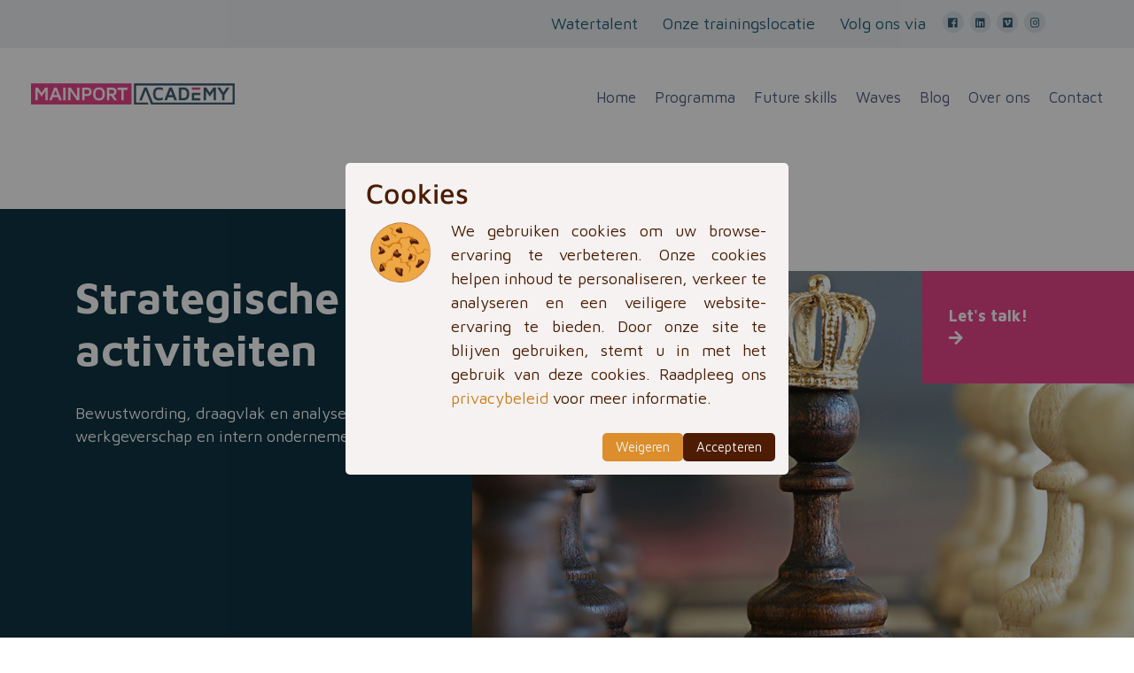

--- FILE ---
content_type: text/html; charset=UTF-8
request_url: https://www.watertalent.nl/nl/Strategischeactiviteiten
body_size: 20355
content:







<!DOCTYPE html>
<html lang="nl" class="no-js" >
<head>
    <title>Strategische activiteiten | Watertalent Academy</title>
    <meta charset="utf-8"/>
    <meta name="description" content="">
    <meta name="language" content="nl">
    <meta name="production" content="no">
    <meta name="MobileOptimized" content="width"/>
    <meta name="HandheldFriendly" content="true"/>
    <meta name="viewport" content="width=device-width, initial-scale=1, viewport-fit=cover"/>
        <meta name="apple-mobile-web-app-capable" content="yes">
    <meta http-equiv="X-UA-Compatible" content="IE=edge">
    <meta name="format-detection" content="telephone=no">
        <meta name="facebook-domain-verification" content="2wcr40iumh1to9qlrkh9bmrnt0gxrl" />
        
        <meta property='og:title' content='Strategische activiteiten | Watertalent Academy'/>        <meta property='og:type' content='website'/>    <meta property='og:url' content='https://www.watertalent.nl/nl/landingpage'/>    <meta property='og:locale' content=nl_NL/>    
    <meta property='og:image' content='https://www.mainportacademy.nl/images/logo_academy_stacked.png'/>        
    
    <link rel="canonical" href="https://www.watertalent.nl/nl/Strategischeactiviteiten">
    <link rel="dns-prefetch" href="//fonts.googleapis.com">

    
    <link rel="apple-touch-icon" href="/images/subject101.ico">
    <link href="https://fonts.googleapis.com/css?family=Maven+Pro&display=swap" rel="stylesheet">
    <link href="https://fonts.googleapis.com/css2?family=Maven+Pro:wght@700&display=swap" rel="stylesheet">

    <link href="/css/rome.min.css" rel="stylesheet">
    <link rel="stylesheet" href="/css/bootstrap.min.css" crossorigin="anonymous">
    <link rel="stylesheet" href="/css/bootstrap-grid.min.css" crossorigin="anonymous">
    <link rel="stylesheet" href="/css/bootstrap-reboot.min.css" crossorigin="anonymous">

                <link rel="stylesheet" href="/css/jdfw.css"/>
            <link rel="stylesheet" href="/css/subject101.css"/>
            <link rel="stylesheet" href="/css/block_515.css"/>
            <link rel="stylesheet" href="/css/addon/font-awesome.min.css"/>
            <link rel="stylesheet" href="/css/block_501.css"/>
            <link rel="stylesheet" href="/css/mobilemenujd.css"/>
            <link rel="stylesheet" href="/css/block_524.css"/>
            <link rel="stylesheet" href="/css/block_542.css"/>
            <link rel="stylesheet" href="/css/block_536_new.css"/>
            <link rel="stylesheet" href="/css/block_536.css"/>
            <link rel="stylesheet" href="/css/block_506_new.css"/>
            <link rel="stylesheet" href="/css/block_506.css"/>
            <link rel="stylesheet" href="/css/block_520.css"/>
            <link rel="stylesheet" href="/css/select3jd.css"/>
            <link rel="stylesheet" href="/css/pikadayjd.css"/>
            <link rel="stylesheet" href="/css/formsjd.css"/>
            <link rel="stylesheet" href="/css/jquery.fancybox-1.3.1.css"/>
            <link rel="stylesheet" href="/css/autocomplete.css"/>
            <link rel="stylesheet" href="/css/block_503.css"/>
    
    
    <script src="https://code.jquery.com/jquery-3.3.1.slim.min.js"
            integrity="sha384-q8i/X+965DzO0rT7abK41JStQIAqVgRVzpbzo5smXKp4YfRvH+8abtTE1Pi6jizo"
            crossorigin="anonymous" ></script>
    <script src="https://cdnjs.cloudflare.com/ajax/libs/popper.js/1.14.7/umd/popper.min.js"
            integrity="sha384-UO2eT0CpHqdSJQ6hJty5KVphtPhzWj9WO1clHTMGa3JDZwrnQq4sF86dIHNDz0W1"
            crossorigin="anonymous" ></script>
    

    <script src="/js/bootstrap.bundle.min.js" ></script>
    <script src="/js/jdfw.js" async></script>
    
    <link rel="shortcut icon" href="/images/subject101.ico" type="image/ico">

    
            <script src="/js/require-2.3.7-min.js" ></script>
            <script src="/js/jquery/jquery-3.7.1.min.js" ></script>
            <script src="/js/jquery/jqueryui2/jquery-ui.js" ></script>
            <script src="/js/jquery/jquery.cookie.js" ></script>
            <script src="/js/block_515.js" ></script>
            <script src="/js/navbar.js" ></script>
            <script src="/js/block_501.js" ></script>
            <script src="/js/dexdataeditblock.js" ></script>
            <script src="/js/block_503.js" ></script>
    
       


        

                    <script>
            (function(w,d,s,l,i){
                w[l]=w[l]||[];w[l].push({
                    'gtm.start':
                        new Date().getTime(),event:'gtm.js'
                });
                var f=d.getElementsByTagName(s)[0],
                    j=d.createElement(s),dl=l!='dataLayer'?'&l='+l:'';j.async=true;j.src=
                    'https://www.googletagmanager.com/gtm.js?id='+i+dl;f.parentNode.insertBefore(j,f);
            })(window,document,'script','dataLayer','GTM-P2W2C45');
        </script>
        <!-- End Google Tag Manager -->     

        
         
            <!-- Facebook Pixel Code -->
            <script>
                
                !function(f,b,e,v,n,t,s){
                    if(f.fbq)return;n=f.fbq=function(){n.callMethod?
                        n.callMethod.apply(n,arguments):n.queue.push(arguments)};
                    if(!f._fbq)f._fbq=n;n.push=n;n.loaded=!0;n.version='2.0';
                    
                    n.queue=[];t=b.createElement(e);t.async=!0;
                    t.src=v;s=b.getElementsByTagName(e)[0];
                    s.parentNode.insertBefore(t,s)}(window, document,'script',
                    'https://connect.facebook.net/en_US/fbevents.js');
                fbq('init', '147825625575718');
                fbq('track', 'PageView');

            </script>
        <!-- End Facebook Pixel Code -->

        

            <!-- Google tag (gtag.js) -->
        <script async src="https://www.googletagmanager.com/gtag/js?id=G-5BTDFSWH7T"></script>
        <script class="analyticsscript">
            window.dataLayer = window.dataLayer || [];
            function gtag(){
                dataLayer.push(arguments);
            }
            gtag('js', new Date());

            gtag('config', 'G-5BTDFSWH7T'); // is pageview
        </script>
    

    
</head>

<body id="top" class="dex-theme AC-theme su-101    cookie-banner-mode">
<!-- Cookie consent banner -->

    <div id="cookie-window">
        <div id="cookie-banner">
            <h2 class="m-0 p-0 pl-2 cookies-header"><span class="cookie-icon"> <i class="fas fa-stroopwafel" style="color: #e5972a;"></i> </span>Cookies</h2>
            <div class="d-flex cookie-img-text">
                <div class="cookie-img"><img class="w-100" src="/images/cookie.png" alt="techmission010 cookie logo"></div>
                <div class="consent-header">
                    <p class="cookie-nl-text">We gebruiken cookies om uw browse-ervaring te verbeteren. Onze cookies helpen inhoud te personaliseren, verkeer te analyseren en een veiligere website-ervaring te bieden. Door onze site te blijven gebruiken, stemt u in met het gebruik van deze cookies. Raadpleeg ons <a style="color: rgb(204,125,27)" href="/privacy_statement">privacybeleid</a> voor meer informatie.</p>
                    <p class="cookie-en-text">We use cookies to enhance your browsing experience. Our cookies help personalize content, analyze traffic, and provide a safer website experience. By continuing to use our site, you consent to the use of these cookies. Please refer to our <a style="color: rgb(204,125,27)" href="/privacy_statement">privacy policy</a> for more information.</p>
                </div>
            </div>
            <div class="consent-btns d-flex align-items-center justify-content-end" style="gap: 10px">
                <button id="decline-cookies" onclick="saveDataToCookies('cookiesAccepted', false)">Weigeren</button>
                <button id="accept-cookies" onclick="saveDataToCookies('cookiesAccepted', true)">Accepteren</button>
            </div>
        </div>
    </div>
<!-- End Cookie consent banner -->


                            <noscript><img src="https://www.facebook.com/tr?id=147825625575718&ev=PageView&noscript=1" alt="" height="1" width="1" style="display:none" >
                </noscript>
            
            <!-- Google Tag Manager (noscript) -->             <noscript><iframe src="https://www.googletagmanager.com/ns.html?id=GTM-P2W2C45"
                          height="0" width="0" style="display:none;visibility:hidden"></iframe></noscript>
        <!-- End Google Tag Manager (noscript) -->
    
    <input id="cacheid" type="hidden" value="page_c2683595269d04937f96dfb6562be772">
    <input id="pageid" type="hidden" value="2037">
    <input id="cacheobject" type="hidden" value="VY+7DsIwDEX7LRmZSBkAZ4OpA/AJVZK64JISSMpDQvw7eaCiTraOnHtyD8BLYFupT1jZWnbyxYAv4O1hBayYFa2TPTKxFx74PBFlrD5XDRME8z/VKSFQDwHEsf5feyZkwO+Ph2WiRl6O8SaoLyYuQRl59FvVoR4myqvDB+GTCZWVOQQbGurWur4+OWzzgyylRg6D+0WUCTm83clhN/3KgzwpgzGYi1SZ/M4qymist4kltoXUY73PFw==">
    <input id="screensizeobject-target" type="hidden" value="VY9LDoJADIY5yyxdgZqonZ2uXKhHMJ2haBFBp4hG492l4COu2nxp/8cGkjEYwYbEB6JS+E4GkhE8BKZgokGUBTySsWsrkMQdcUXlD8vUWIbkRz36PSkVaIGO2e9ajMUWP54Ck44WWO70ZgimLHRpLZVjjrfK5eTrP8tToIbpaqyDWGkvQinX26wKx+0+UNY/9KacYl2Ht8SwQ4HOFw6U/0dpWNgVpMLapa3Msqoc9yj+JJhriUWE/lvv+QI=">
    <input id="language" type="hidden" value="nl">
    <input id="myajaxdebugobject-target" type="hidden" value="VY+5EoJADIZ5li2tAAsl22lloT4Cs7sECHLoLqAzDO8uAY+hSuab5D+uEIFQhXolqLtMQLCFwcEehLfxUqsqFPIiHQT+THTZmNspEZIg/FOjTI5MHUyAR/S/dkKqCQ+jg91MS1VnfBOCqEteJkvmHKLRBZp2ZXm32BM+hdTgM11EMKE2ThtbxbnFdHlYTClRbWs/EuGMLD46sliso/TkSJfIwoGcK5M7N5oW5H8THLjE0VPmV298Aw==">

<input id="debugflag" type="hidden" value="">

<div class="maincontainer AC page-2037">

    <div class="water d-none">
        <div id="loadwatertext" class="watertext regulartext d-none">Laden</div>
    </div>
    <div class="loadercanvas main">
        <div class="loader-trigger"></div>
    </div>
        <div class="container-fluid screen-width">
        <div id= "row-1"class="row">
        <div class="trigger-nav page-2037" style="top: 108px;height: 54px;width: 100%;position: absolute"></div>

    <div id="block_515_0" class="col-lg-12   infobar "
         style=" ">

        
        
                

        
        
    <div class="breadcrumbs float-right">
        <div style="list-style: none;padding-inline-start: unset;">
            <div class="float-left">
                                    <div class="float-left info-nav-item">
                        <a href="https://www.watertalent.nl/nl/"  target="_blank" class="p-1 nounderline toptext nounderline"                            style="color: #215872">
                            Watertalent
                        </a>
                    </div>
                                    <div class="float-left info-nav-item">
                        <a href="https://www.maindeck.nl/"  target="_blank" class="p-1 nounderline toptext nounderline" target="_blank"                           style="color: #215872">
                            Onze trainingslocatie
                        </a>
                    </div>
                                                    <div class="float-left info-nav-item d-none d-lg-block">
                        <a class="p-1 nounderline toptext nounderline"
                           style="color: #215872;margin-right: 15px">
                              Volg ons via                        </a>
                    </div>
                            </div>
            <div class="float-right d-none d-lg-block">
                                    <div class="breadcrumb-li float-left">
                        <a  href="https://www.facebook.com/watertalent.nl">
                            <div class="oval d-flex justify-content-center">
                                <i class="fab fa-facebook" style="font-size: 12px;line-height: 25px"></i>
                            </div>
                        </a>
                    </div>
                                    <div class="breadcrumb-li float-left">
                        <a  href="https://www.linkedin.com/showcase/watertalent-academy/">
                            <div class="oval d-flex justify-content-center">
                                <i class="fab fa-linkedin" style="font-size: 12px;line-height: 25px"></i>
                            </div>
                        </a>
                    </div>
                                    <div class="breadcrumb-li float-left">
                        <a  href="https://vimeo.com/user61305241">
                            <div class="oval d-flex justify-content-center">
                                <i class="fab fa-vimeo" style="font-size: 12px;line-height: 25px"></i>
                            </div>
                        </a>
                    </div>
                                    <div class="breadcrumb-li float-left">
                        <a  href="https://www.instagram.com/watertalent.nl/">
                            <div class="oval d-flex justify-content-center">
                                <i class="fab fa-instagram" style="font-size: 12px;line-height: 25px"></i>
                            </div>
                        </a>
                    </div>
                            </div>
        </div>

        <div class="clear"></div>
    </div>
</div>    




</div><div id= "row-2"class="row">    <div id="block_501_0"
         class="col-lg-12  wt-navbar  AC"
         >
        <div class=""><div class="desktop-nav"><div class="float-right nav-menu-btn " data-toggle="modal" data-target="#nav-Menu"><div class="fullline"></div><div class="midline"></div><div class="fullline"></div></div><div class="container-fluid main-container "><a class="theme-logo" href="/home/home.html?"><img class="site-logo " src="/images/mainport_academy_logo.png?width=230" alt="" style=""></a><div class="row float-right breadcrumb-Links-row br-row-101"><div class="breadcrumb-Links"><a href="/academy" data-menu-item="/academy" class="ACmenutext regulartext menuitems_501   " ><span>Home</span></a></div><div class="breadcrumb-Links"><a href="/programma" data-menu-item="/programma" class="ACmenutext regulartext menuitems_501   " ><span>Programma</span></a></div><div class="breadcrumb-Links"><a href="/futureskills" data-menu-item="/futureskills" class="ACmenutext regulartext menuitems_501   " ><span>Future skills</span></a></div><div class="breadcrumb-Links"><a href="/waves" data-menu-item="/waves" class="ACmenutext regulartext menuitems_501   " ><span>Waves</span></a></div><div class="breadcrumb-Links"><a href="/acblogs" data-menu-item="/acblogs" class="ACmenutext regulartext menuitems_501   " ><span>Blog</span></a></div><div class="breadcrumb-Links"><a href="/aboutac" data-menu-item="/aboutac" class="ACmenutext regulartext menuitems_501   " ><span>Over ons</span></a></div><div class="breadcrumb-Links"><a href="/academy_contact" data-menu-item="/academy_contact" class="ACmenutext regulartext menuitems_501   " ><span>Contact</span></a></div></div><div class="row float-right account-dropdown-line w-100 d-none"></div><div class="row float-left breadcrumb-Links-subitems-row "></div><div class="clearfix"></div></div></div><!-- Modal --><div class="modal navbar-menu desk modal-navbar left fade " id="nav-Menu" tabindex="-1" role="dialog" ><div class="modal-dialog desk" role="document"><div class="modal-content desk"><div class="modal-header desk container-fluid"><h4 class="mb-0 regulartext col">Menu</h4><button type="button" class="close" data-dismiss="modal" aria-label="Close"><span aria-hidden="true">&times;</span></button></div><div class="modal-body .desk"><div class="navbar navbar-default navbar-fixed-top" role="navigation"><div class="col-12 col-lg p-0 crumb-menu-item"><a href="/academy" class="regulartext menuitems_501   "><span class="crumb-txt">Home</span></a></div><div class="col-12 col-lg p-0 crumb-menu-item"><a href="/programma" class="regulartext menuitems_501   "><span class="crumb-txt">Programma</span></a></div><div class="col-12 col-lg p-0 crumb-menu-item"><a href="/futureskills" class="regulartext menuitems_501   "><span class="crumb-txt">Future skills</span></a></div><div class="col-12 col-lg p-0 crumb-menu-item"><a href="/waves" class="regulartext menuitems_501   "><span class="crumb-txt">Waves</span></a></div><div class="col-12 col-lg p-0 crumb-menu-item"><a href="/acblogs" class="regulartext menuitems_501   "><span class="crumb-txt">Blog</span></a></div><div class="col-12 col-lg p-0 crumb-menu-item"><a href="/aboutac" class="regulartext menuitems_501   "><span class="crumb-txt">Over ons</span></a></div><div class="col-12 col-lg p-0 crumb-menu-item"><a href="/academy_contact" class="regulartext menuitems_501   "><span class="crumb-txt">Contact</span></a></div><div class="row"><div class="container-fluid"></div></div></div></div></div><!-- modal-content --></div><!-- modal-dialog --></div><!-- modal --></div>

    </div>
    

    



</div><div id= "row-3"class="row">        </div><div id= "row-4"class="row"><div id="block_542_0"
     class=" pr_text_background col-lg-12 page-2037  foto-promo-fix542">
    <div class="row">

        <div class="container-fluid mt-lg-5 mb-5 p-0 "
             style="">
                            
                                                <div class="col-lg-5 bluebackgroundstyletext col-12 float-left promohtmlblock ">
                    <div class="row largebox">
                        <div class="col-12">
                            <div class="promohtmltitle regulartext">Strategische activiteiten  </div>
                            <div class="promohtmltext regulartext" style="margin-top: 30px">Bewustwording, draagvlak en analyse van innovatief werkgeverschap en intern ondernemerschap </div>
                                                    </div>
                    </div>
                </div>
                <div class="col-lg-7 pl-0 float-left promocarousel pr-0"
                     style="width: 792px;float: right!important;">
                    <div id='block_4' class='carousel slide' data-ride='carousel'
                         data-interval='false'>
                        <div class="position-relative h-100">
                            <div class='carousel-inner'>
                                                                                                                                                                                        <div class='carousel-item active first'>
                                            <a onclick="ScrolltoForm()" style="cursor: pointer"  >
                                                <div class="orangeimgbutton text-white">Let's talk!<br> <i
                                                            class="fas fa-arrow-right" style="margin-top: 5px"></i>
                                                </div>
                                            </a>
                                            <div class=" bluebackgroundstyleimg"
                                                 style="background-image: url(/images/0ce6dd89e85fe58dce87b862c9cdd051.jpg); background-size: cover; height:457px "></div>

                                        </div>
                                                                                                                                </div>
                        </div>
                    </div>
                </div>
                    </div>
    </div>
</div></div><div id= "row-5"class="row"><div id="block_536_0" class=" col-lg-12 page-2037  doelgroep-promo full-foto block-536">
    <div class="row">

        <div class="container-fluid p-0 " style="">
                                                                                                        <div class="col-lg-9  col-12 float-left promohtmlblock ">
                            <div class="row largebox ">
                                <div class="col-12 ">
                        <div class="subtitle "></div>                                    <div class="promohtmltitle header-1 regulartext " >Wat zijn de strategische activiteiten? </div>
                                                                            <div class="promohtmltext primary-font regulartext "
                                             style="margin-top: 30px">De strategische activiteiten&nbsp;zijn een&nbsp;verdiepende stap in het&nbsp;<a href="https://www.watertalent.nl/nl/programma" target="_self">Samen Steeds Slimmer en Sterker-Programma</a>.&nbsp;Met&nbsp;de&nbsp;strategische activiteiten&nbsp;maken we duidelijk waar&nbsp;verbetering van specifieke teams of afdelingen&nbsp;de meeste impact heeft. Ook zoeken we&nbsp;naar activiteiten&nbsp;en actoren&nbsp;die vernieuwing kunnen brengen.</div>
                                    

                                                                    </div>
                               
                            </div>

                        </div>

                                    
                                <div class="col-lg-3 pl-0 float-left promocarousel  pr-0" style="">
                    <div id='block_' class='carousel slide' data-ride='carousel'
                         data-interval='false'>
                        <div class='col-lg-9 float-right' style='z-index: 2'>
                                                        
                            </div>
                        <div class="position-relative h-100">
                                                                                    <div class='carousel-inner '>
                                                                                                                                                                                    <div class='carousel-item active first '>

                                                                                                                                    <img src="/images/17646d4a24dc6dac603a09ac6019c346.jpg" class="promo-bg-img " style="opacity: 1;background-size: cover; height:auto;width:100% " alt=""/>
                                                                                        
                                        </div>

                                                                                                </div>
                        </div>
                                            </div>
                </div>
                                    </div>
    </div>
</div></div><div id= "row-6"class="row">    <div class="col-lg-12  pt-0    page-2037"
         id="block_506_0">
        <div class="container-fluid ">

                                                                                        <div class="row promopadding extraclass">
                            <div class="container p-0 promocontainer">
                                <div class=""></div>
                                <div class="promoblocks d-block  d-lg-flex justify-content-center  "
                                     style="margin-bottom: 40px;">
                                    <div class="promo-text-block-alt">
                                                                                <h3 class="header-4 promo-site pl-lg-0 uitlegwt  boldtext" style="color: #49aec3"
                                            ></h3>
                                        <h2 class="header-2 promo-header regulartext"
                                            style="font-size:36px;">Waarom strategische activiteiten?</h2>
                                        <div class="col-wrapper regulartext">
                                            <div class="">
                                                <div class="">Strategische activiteiten zijn nodig om op team-, -afdelings- of samenwerkingsniveau innovatief werkgeverschap en (intern) ondernemerschap op de kaart te zetten. Deze stap is maatwerk. Het uiteindelijke doel van de activiteiten zijn om in de haarvaten van een organisatie en in teams vernieuwingskracht en –vermogen aan te wakkeren en te versterken.</div>
                                                <div class="promo-tekst t2" style="display: none"></div>
                                            </div>
                                                                                    </div>

                                                                         </div>
                                    <div class="image-promo-alt">
                                                                                <div class="promosquare-2"></div>
                                        <img class="w-100 promo-img-alt"
                                             src="/images/e340abc766b25aba1322c8895c11c0f6.jpg" alt=""/>
                                    </div>


                                    <div class="clearfix"></div>
                                    <div class="styleblock-alt"></div>
                                </div>

                            </div>
                        </div>
                    



                                                                        </div>
    </div>

    </div><div id= "row-7"class="row"><div id="block_536_0" class=" col-lg-12 page-2037  trainer-leer-promo carrel block-536">
    <div class="row">

        <div class="container-fluid p-0 " style="">
                                                        <div class="col-lg-12 pl-0 float-left promocarousel pr-0" style="">
                    <div id='block_7' class='carousel slide' data-ride='carousel'
                         data-interval='false'>
                        <div class="regulartext subtitleheader ">Aanpak</div>                                                <div class="position-relative h-100">
                            <div class='col-lg-5 float-left' style='z-index: 2'>  
                     
                    <ol class='carousel-indicators ts ti'>
                          
                        <li data-target='#block_7' data-slide-to='0' class='active col-12 p-0' style='margin-left: 100px;margin-bottom: 20px'>
                           <div class='vertical-line float-left'></div><h2 class='regulartext'>Inzicht</h2>
                        </li>  
                        <li data-target='#block_7' data-slide-to='1' class=' col-12 p-0' style='margin-left: 100px;margin-bottom: 20px'>
                           <div class='vertical-line float-left'></div><h2 class='regulartext'>Samenhang</h2>
                        </li>  
                        <li data-target='#block_7' data-slide-to='2' class=' col-12 p-0' style='margin-left: 100px;margin-bottom: 20px'>
                           <div class='vertical-line float-left'></div><h2 class='regulartext'>Verbeteren en vernieuwen</h2>
                        </li>  
                        <li data-target='#block_7' data-slide-to='3' class=' col-12 p-0' style='margin-left: 100px;margin-bottom: 20px'>
                           <div class='vertical-line float-left'></div><h2 class='regulartext'>Concreet resultaat</h2>
                        </li>
                    </ol>
                      
                   </div>
                                                                                    <div class='carousel-inner col-lg-7' style="right: 0">
                                                                                                                                                                                    <div class='carousel-item active first'>
                                                                                            <div class="groottextblock" style="left: 0; right: auto">

                                                    
                                                    <div class="col-lg-11 col-12 pl-0 float-left regulartext">
                                                        <h3>Inzicht</h3>
                                                        <p>In een kick-off meeting managen we de verwachtingen. We bespreken de stappen die nodig zijn om de goede inzichten te verwerven. Op basis daarvan gaan we aan de slag om de eerste activiteiten op te starten.</p>
                                                    </div>
                                                    <div class="clearfix"></div>
                                                </div>
                                                                                                                                    <img src="/images/7f186a0f6d6a7773665167e1636d32cb.jpg" class"" style="opacity:1;background-size: cover; height:auto;width:100% "/>

                                                                                        
                                        </div>
                                                                                                                                                                                                                        <div class='carousel-item '>
                                                                                            <div class="groottextblock" style="left: 0; right: auto">

                                                    
                                                    <div class="col-lg-11 col-12 pl-0 float-left regulartext">
                                                        <h3>Samenhang</h3>
                                                        <p>De activiteiten vinden plaats op verschillende levels, afdelingen, niveaus, momenten en schaal binnen de organisatie. De activiteiten kunnen variëren van deskresearch, een-op-een-interviews, observaties, dagboekopdrachten, groepsdiscussies, brainstorms, thematische workshops, assessments of een safari. We borgen de samenhang door belangrijke stakeholders te betrekken, ook in tussentijdse updates en resultaten. Dat stelt ons ook in staat om waar nodig bij te sturen. </p>
                                                    </div>
                                                    <div class="clearfix"></div>
                                                </div>
                                                                                                                                    <img src="/images/ce0e1d247fff3e3a947048a2cd48a7d9.jpg" class"" style="opacity:1;background-size: cover; height:auto;width:100% "/>

                                                                                        
                                        </div>
                                                                                                                                                                                                                        <div class='carousel-item '>
                                                                                            <div class="groottextblock" style="left: 0; right: auto">

                                                    
                                                    <div class="col-lg-11 col-12 pl-0 float-left regulartext">
                                                        <h3>Verbeteren en vernieuwen</h3>
                                                        <p>We ontdekken voor elk innovatiefocusgebied wat er al in huis is, wat goed gaat en waar de uitdagingen liggen. Wat er goed gaat en in huis is, kan wellicht nog beter. Samen onderzoeken we dit laaghangend fruit en de mogelijkheden en manieren om hier stappen in te zetten. De future skills die niet of in veel mindere mate in huis zijn, maar die wél voor vernieuwing zorgen, moeten in de spotlights worden gezet. Wij helpen je om de bewustwording van deze skills binnen afdelingen en teams te vergroten. Denk ook aan leiderschaps- en managementontwikkeling, bewustzijnssessies en sessies over het veranderen van cultuur en identiteit van organisaties.</p>
                                                    </div>
                                                    <div class="clearfix"></div>
                                                </div>
                                                                                                                                    <img src="/images/3881ba62bfdd060be9bfd02735ab4406.jpg" class"" style="opacity:1;background-size: cover; height:auto;width:100% "/>

                                                                                        
                                        </div>
                                                                                                                                                                                                                        <div class='carousel-item '>
                                                                                            <div class="groottextblock" style="left: 0; right: auto">

                                                    
                                                    <div class="col-lg-11 col-12 pl-0 float-left regulartext">
                                                        <h3>Concreet resultaat</h3>
                                                        <p>Het belangrijkste resultaat van de strategische activiteiten uit zich in (her)nieuw(d) enthousiasme, geloof en draagvlak op teamniveau voor een ambitierijke toekomst. In de eindpresentatie lichten we graag de resultaten naar aanleiding van de strategische activiteiten toe. Ook geven we aanbevelingen voor de (persoonlijke) future skills ontwikkelactiviteiten om de visie en koers van de organisatie bestendigen. </p>
                                                    </div>
                                                    <div class="clearfix"></div>
                                                </div>
                                                                                                                                    <img src="/images/8354d507ad2bea5e1eb3c8fa33867463.jpg" class"" style="opacity:1;background-size: cover; height:auto;width:100% "/>

                                                                                        
                                        </div>
                                                                    
                            </div>

                        </div>
                        
                    </div>
                    
                </div>
                                                                                    </div>
    </div>
</div></div><div id= "row-8"class="row">    <div class="col-lg-12  pt-0    page-2037"
         id="block_506_0">
        <div class="container-fluid ">

                                                                <div class="row mr-0">
                                                    <div class="container-fluid  no-overlap">
                                <div class="row" style="margin-bottom: 40px;">
                                    <div class="col-lg">
                                                                                <div class="row p-0">
                                            <h3 class="promo-site-block col-12  p-lg-0 col-12 uitlegwt" ></h3>
                                            <h2 class="promo-header-nooverlap p-lg-0 col-12 regulartext ">Waarom Mainport Academy? </h2>
                                            <div class="promo-tekst-nooverlap col col-lg-6 col-12 float-left pl-lg-0  regulartext"><ul>
<li>Wij activeren de innovatiekracht en creatieve mindset van je mensen </li>
<li>Wij begeleiden en coachen jou en je team(s) </li>
</ul></div>

                                            <div
                                                    class="promo-tekst-nooverlap col-lg-6 col-12 float-left pl-lg-4 regulartext"><ul>
<li>Je haalt een ‘probleem-oplossing-borging’ in huis  </li>
<li>Onze facilitators en trainers zijn ervaren experts </li>
</ul></div>                                        </div>
                                                                                                                    </div>
                                    <div class="clearfix"></div>
                                </div>
                            </div>
                                            </div>
                                                    </div>
    </div>

    </div><div id= "row-9"class="row">    <div class="col-lg-12  pt-0   mob-nopadding page-2037"
         id="block_506_0">
        <div class="container-fluid promo3-doelgroep">

                                                                <div class="row mr-0">
                                                    <div class="container-fluid pr-0 no-overlap ">
                                <div class="row" style="margin-bottom: 40px;">
                                                                                                                <div class="col-lg-5 col-12 image-promo-header p-0">
                                            <div class="promosquare-3"></div>
                                            <img id="promo-img-id" class="promo-img-header"                                                  src="/images/64b13a48040505855c7e580a144e5cc4.jpg" alt=""/>
                                        </div>

                                        <div class="col-lg-7 col-12 promo-text-block-header right" >
                                                                                        <div class="row p-0">
                                                <h3 class="promo-site pl-lg-0 col-12 uitlegwt "
                                                    ></h3>
                                                <h2 class="promo-header-nooverlap regulartext pl-lg-0 col-12 ">Wat levert een samenwerking jou op?</h2>
                                                <span class="regulartext promo-tekst-nolimit pl-lg-0 col-12"
                                                      style="display: inline-block;word-break: break-word">Je krijgt&nbsp;met ons nieuwe inzichten om&nbsp;op team-, afdelings-&nbsp;of samenwerkingsniveau&nbsp;na te denken over de toekomst van je organisatie en je mensen. We gaan ook met jou, je organisatie en je mensen strategisch en operationeel aan de slag om die toekomst vorm te geven. Door samen&nbsp;vanuit een toekomstvisie te denken en te handelen, krijg je inzicht in&nbsp;de manieren waarop&nbsp;future&nbsp;skills de ambities van je organisatie en mensen realiseren. En je weet welke&nbsp;<a href="https://www.watertalent.nl/nl/Ontwikkelactiviteiten" target="_self">future&nbsp;skills ontwikkelactiviteiten</a>&nbsp;er&nbsp;persoonsniveau&nbsp;op de agenda gezet kunnen worden.</span>
                                            </div>
                                                                                                                                </div>
                                                                        <div class="clearfix"></div>
                                </div>
                            </div>
                                                                        </div>
                                                    </div>
    </div>

    </div><div id= "row-10"class="row">    
        <div id="form"  class="formblock-class formblock520 form-container light-container  col-lg-12">
                        <div id='dex-debug' class="col-12 dex-debug"></div>
                    <input id="defaultobject-target" type="hidden" value="bZDLTsMwEEXzLV6yStIH4OxQWSBB+YRonExaB9cuYzetVPXf8SMoFGXl6Pj4zuR+8mLN2QYvG3Dw2kr3okzzxXiZ86vlT5xlD1lHcEBWbSvLizwSEaS3llWSF8sJN9DsMWDLPQjH86RbVoHH15vlj5Eq0LvglJxpNckByxQ9JQfoIOqroNfb9/BdLOIt9HAxosfG3W15JBwknlkleB5oGov+J+vO0KHeE3bpQZosW3COxogyIsLvkyTs75cfpJVCYQgOO/qWpP0wQiaUj4GxyQyaP3WUgf8vOxMn54w+gkaVhi9Wc1prGvTVaKwHJCuNTnK5mJOV9+woLOcEJDL0a6znjDOQlnoXndsP">
                <input id="dex-targetid" type="hidden" value="block_520_0">

    
            <div class="container-fluid"><h4 class="b2b-form-title">LET'S TALK</h4><h2 class="b2b-form-txt">Meer weten of een kop koffie doen?</h2><h4 class="boldtext text-center" style="color: #E53F86">Bel 010 311 8600 of stuur ons een bericht.</h4></div>

    <div id="block_520_0">
        
        <div class="dexeditpopup formblock-class container-fluid"><div class="row justify-content-center">    <div id="block15" class="formblock-class col-12">
                	<div class="ajax-loader"></div>

	
	<form id="block16" class="form " method="post" action="" onsubmit="return isValidForm($(this))" enctype="multipart/form-data" name="form" >

		<input class="active js-hiddeninput" type="hidden" name="__object" value="7Vv7c+I4Ep4/xcXVVd3tbBY/sHmk7gcCJkB4BZOQ8ItLtmVsMLaxxCt787+fJNtgHrmavdmtrat11VTCqNtSq/vr7k8mGtaUWqEVRKtus1CTyrVfUa1SK3z56YsdgRUs3A/uUU3g2YjhBeayYxXu3ZqgnIZNYDqQDqMaGaC/qid1VLgHZPjXb6hWZqMe8OdUR6wVfO+kTIfdeOrTzHQQA6YuU3V90KOfBYlJwQLsA2MBTXxmZRjBrQt3hXujxtPReFlouVi3yTZ1J4J2/EC8smsBjKNkCpENRXC9cSO4ODd+6yLX8CCdmNpIvOSifmC48RCfTPhAd/0FmFfuoIu7zEuSUCsw5wiKrlTLAm8pZUWpGor4S0Uu8dWyIhROxpDnTIiBgY47EhO3+xEMA4Qvduq5/pLs1kdm5IaXQmODceAjPfB1HISpsFQrxAuAmlD71SVjQ2o0RcUEGBQYYul7gVG+CQyRbFnXySI6+2l4wBJ0XdCFHC5XcBHoOPV9I1iFgQ99zLBTuI/izcbbMVPhedgEIY7bYxRsQhY58XsjV7kZOUHkaejmUajTgFFL7uCWrHtnegAhzrqzPbjnFhuEXftwZwY+ZkLyA0ZceMdzZuDdCaJuIsSegOhf8QgTePO7Emd7AcB3HrQxt/LIE6uI/jDuxBwd34+OwWfYULLYmMA9bpAYRYFXqCnfXe6rN7FRZllNtqw3QIjdwBf11+FwPKjX+wQrPP93PY/0H1YHSNH2Wcji9bNRKGSjxYYK8cppdFjwaoWAyZi5rEoQb+1cCzuFeHoawXSqU/YyIQn8bwjttxRkW+Bt4BlU44aECSpvDNNWFg/H0XBcP1UrsQELxl2O7fAUG7SxbXd/[base64]/9EaIg8reJgnJBFCR98qJp6uB1qD5qai9nC38eW5BuswW6/7MY5ZzhL8MZYjTmlCCnBDklyClBTfwxSpDptVlKIF1QgpJeb7Qnav724E/mA6VP+AAZOQUoJwM5GcjJQE4GcjLwVyMD0o+RAfE2GShfkAFFn6g9tTUcDgYv/b46zgnBn0cIlE8IAXniPEg5KchJQU4KclKQk4K/Giko/RgpkG6TguNfF7RJsxR09a5f7/TqzbGq3aQDlZwO/CF0oBqzARaET6gAiVQmOr8/D/ivoc15wJ/+1wVRrVq5zwlBTghyQpATAkoIZEoI5JgQ1EkBO5ICufK9pKB0kxSQ5xNSQKcW9Ad13Gm0J+eEINssjDtJF2ReNwByzZwH/DgPYH6/zQOIHUk8rilA6TdRAAqw28GkUpJLaRtFNeJvEt9CvOm0lSZRSYL+/8kQ2A7I1sJ9iqsroiDQUQOYy3kUbHzrjrgsiGpcNDfAP0qln7mK/DMn8MrPHP+LIPzzPhH/TWzIslK/t8nG75D7AWucoIT7+P87tnqNU3g+HrDByvUONa5PCqXPjaLg/jY3OaEsZyc5Ozk23Ez1P+8SJHP52zq7ILKyep/mNQMCa3CLxEW053zePSlIgEcCDC2WQqzUEFD8lL7PTISZQnSUkoldn8ELenAV/209S14UgrT44SDwDBDF+sRqg3iWczF5yORIesKIFBTIIRL7JcQOSdm5wxHh3GfVjX1K7k2wzxHNRM7YeJ6LMOdvVuw3LUocBqTYc5R+cDRJaRJzISCMhzqJO3qAI+2GMC1uDFmkOQRBZJIew/6XGO0H1Gx0Kn9sHh0gPeNwG3iIPPDt2CnTpkAcQK+GFLLwTO6eZDtDEgA6kxvFKElb6Xnhl8n0//Mdk+uuI9Cu8+Nvmm/um95mKqTl7XhX6rTrI3E9yei9p/gOWIU9z+5BpeDLzhF4WdgqF8INbSUJGTlfnAA4vskVSxmNO0mRi+HGd3FyDY02HiEOalI+4xId825QY+9vyNojQIga81ulROyMXsd4Iu/r6qgM3z7aVnfzMmmHewksVssXgMOXlQjAJmz3UX2uVNTNdDYra9a2KAXtRW8VTgzrSds9gpkI4QxOZ2J/1KyW2miyrW/Vhz1vPC1eV+/huyqtd91iW51HfuvBfF8L3mvQLS5s2OS19/Gg2Bn0ZripjZezVvRudseqP/Mf9u2p4xXV2TqcPLWtzlJtFbt4+V7dNwMT7g7Tw/N02Z0YAzQbrGev6rq/kiFePDUPUTjpSkHLluawfRAse7eb+crzq9SDA8/2Qfn5oTud2F5T9vygHZQ2z2899a3L86WeNrSeS748sozuLmj3l52do06KgvA+dovFHjAU7b0z2klquwdaT2+PlWdFfj68tvu9hsIPpMFQHK2LzRebt1fdj+AVK80gCF66rU74hktauBY98W32ihrPHx/F+vDrar1quevDm6Ypko9Et2u9jLV5Xzbt4XpQfx1aeO5VZ4PpCs+coeU5CGy0r+sJfwD1mabKwjwa+K/PD7DTwII5mmIjGBIvT9fycmK/vPP8Q3t6aLz3x0VHq3vCor2buCqGCjZHq0nX9LpbqVrqlIvgaXPo9D861Qdr3fc9vmFqE+3QcFHXQYa5LJlvA/yEraep/NTpoerWf9yUhoZfaXWUp8bbZmgXLXM6blnqeLVp7FBjOLfdGZAjezsw1ZUGhDb6OpLKatjf9nkUNqp7T211hp13p7n/sD2++LUXPLebEw825fbmozxydhZsyW3kLEfTxUtVshqPUEY7i+8JJpqjjjx1xpN2M3ioPvYGq7e3TXE4k3qdToUgtv3sP36VH0tdRWscFLs86Ml1w0L98azXdFrDlxAI02A7m1QArERLcQ20wVKaVjTYfBg2I7xRQJeXpVaZn2mdhsyLi9kbHo089w1oiN9UBv2Pd6/04ZdQQxVfupp6GK6dl8fK+9eunbDZEZi7PmB1hRQMDdOT1txF5NTDAcI3tiRvyT+f+zc3JZKIdBRS+ri6SRr86pC+gdOS7NY7p/Q+fnenxee7k6zK80m57GC4SsZJdos8L6UV6SG5LRoX2qQdCkn5ItCGXnYtgRHthE9B34wOIYZWWkwkVol/ZzO/HU8hwDzW/LPvppJzfnoR7urLTZEedOTq/ZVAYicgib+WlKiErH8tUZikzN9fvjSNalIpM5ocoSLShwS2Bzn2WRSRUg0RAiltTM6HDANQT/ZyZvEtDi6kp1aE9aUf7HydXhNGKXlOan1IqzrhC2df6MVP0s7GaPrRq6deRCKPnGAXH1fDKJhHxOAzph9fJmenyPS9w4ksy+cKRkAQtkpuJV8sk+rhDeHz7ulAcOQZGVlKVdJlxGuV8NjFmNK3/wA=" >
		<input class="active js-hiddeninput" type="hidden" name="__valid" value="0" >
		<input class="active js-hiddeninput" type="hidden" name="__jdencrypted" value="S7QytqoutjI0tFIKzixJLc3LLIn3TFGyLgaKKxkamIFYhgZAydKkrNRkJDlLAwMQy9xKybMkNRcqbmKlZGRgYKxkXQsA" >
		<input class="active js-hiddeninput" type="hidden" name="__jdkey" value="38399" >

                <input class="active js-hiddeninput " type="hidden" name="Params" value="rVRtT5xAEP7eXzHdJuUTHpx3ajmkUatpUm2aaupHMsAg68EuWZZ7Sdv/3oHjLmpTbdKSwGaZ2eeZeWZ2MPD94HsTvAvEBx0bKjVmYpYE3qwJ/HEgrnFBcYq1lVoJ/jfeD0SYRN/INLZtDSRkZFrYcJREnZnBxHWhl/EZqpTKHdIkEF/JtkY9xDocewyWyQWkJTbNsZNqZVEqMm5etjKDyrpTJ3oFf3geHy1dfwwZn6QV3LeNlfna7QBJWTflD5lnoHo4uQXLEXJ004LSOdQ4n5PdbJwoHMkIwhET/11YRi//Lab6SYIPw3EHLaFKXG8Q65QyVHMLC60N3NO2Pq/DUf0fmJzoVt6DoooUJFIpXt4Spq2l2XZVsCQzz/AO+mqmFiqyXSS63ns2iJdURSgM5cfOqNAVOdtgl9ZNWmtZhOdlhsauS+qT0yaAZSE51grNnVQBeICt1cPWtboOwJ/Wq5kTfUY00BHWyCYMR/hSAl1jHwTiEte6tcPmTJclJv394I7/aKuyIMzI9BdqMnl0CcSTSyCisJhsbck4cXNtKtdKW5KILs9vnGu4Obn8FI6KCXuOf/dcWRFdERmuCwsCOgfiZa5rfvNcEmSa1Hs+P37EpMvM0spC9xlEFIOIYhDxzfl0/+LoQHDTleD5Huz7PhwdeF5HshkPWjU93dCGe5swd0L1csgsI5WhRTHDoB9GLNmXXu/OZ3LII8UatHQnG+5G4J6SCy6f7NL5AbdsMRZLDhFOUpa1WovZT8ae8rk2qaSNk3W8SeDBODrtu6aJ053F70ZSIC502jZXtPPliXaSs0u8NMzYl4zn4sCE2UJSEyOqhUG8Y+Jf" >
                <input class="active js-hiddeninput " type="hidden" name="Pagina" value="Strategische activiteiten | Watertalent Academy" >
                <input class="active js-hiddeninput " type="hidden" name="Siteunit_Id" value="106" >
                <input class="active js-hiddeninput " type="hidden" name="Subject_Id" value="900" >
                <input class="active js-hiddeninput hiddenitemid" type="hidden" name="Item_Id" value="2003" >
                <input class="active js-hiddeninput " type="hidden" name="Buttons_center" value="1" >
                <input class="active js-hiddeninput " type="hidden" name="Label_Id" value="101" >
        
		
				
				            <div id="block17" class="col formtab tabblad1">
    <div class="row ">




 	<div class="group mt-lg-4  form-event-class d-flex justify-content-center p-0 col-12" id="group_grp_" ><div class="group-body mb-4"><div class="control focus  col-12 col-lg-4 float-left ml-0 mr-0 mb-2"id="control_block19" name="box_dat_Caption2" title=""><label class="control-label" for="block19"><span>VOORNAAM</span><span class="required" title="Vereist"> *</span></label><div class="control-body  " ><div style="">									<input      type="text"   id="block19" name="dat_Caption2" value="" style="width:100%" class="input--text  ">
						
			
			<div></div>
			


</div></div><div class="clearfix"></div></div><div class="control   col-12 col-lg-4 float-left ml-0 mr-0 mb-2"id="control_block20" name="box_dat_Caption3" title=""><label class="control-label" for="block20"><span>TUSSENVOEGSEL</span></label><div class="control-body  " ><div style="">									<input      type="text"   id="block20" name="dat_Caption3" value="" style="width:100%" class="input--text  ">
						
			
			<div></div>
			


</div></div><div class="clearfix"></div></div><div class="control   col-12 col-lg-4 float-left ml-0 mr-0 mb-2"id="control_block21" name="box_dat_Caption4" title=""><label class="control-label" for="block21"><span>ACHTERNAAM</span></label><div class="control-body  " ><div style="">									<input      type="text"   id="block21" name="dat_Caption4" value="" style="width:100%" class="input--text  ">
						
			
			<div></div>
			


</div></div><div class="clearfix"></div></div><div class="control   col-12 col-lg-4 float-left ml-0 mr-0 mb-2"id="control_block22" name="box_dat_Caption6" title=""><label class="control-label" for="block22"><span>TELEFOONNUMMER</span></label><div class="control-body  " ><div style="">									<input      type="text"   id="block22" name="dat_Caption6" value="" style="width:100%" class="input--text  ">
						
			
			<div></div>
			


</div></div><div class="clearfix"></div></div><div class="control   col-12 col-lg-8 float-left ml-0 mr-0 mb-2"id="control_block23" name="box_dat_Href1" title=""><label class="control-label" for="block23"><span>E-MAILADRES</span><span class="required" title="Vereist"> *</span></label><div class="control-body  " ><div style="">									<input      type="text"   id="block23" name="dat_Href1" value="" style="width:100%" class="input--text  ">
						
			
			<div></div>
			


</div></div><div class="clearfix"></div></div><div class="control   col-12 float-left mb-3"id="control_block24" name="box_dat_Text1" title=""><label class="control-label" for="block24"><span>BERICHT</span><span class="required" title="Vereist"> *</span></label><div class="control-body  " ><div style=""><style>
	.maincontainer iframe html #tinymce  {
		font: 14px "Open Sans", "Segoe UI", sans-serif;
		background-color: rgba(44, 85, 106, 0.11)!important;
		color: #2C556A!important;
	}


</style>


	<textarea id="block24" data-version="" data-headerbutton="" name="dat_Text1" value=""  style="width:100%; height:150px; padding: 6px;" title="BERICHT" class="richtext richtext-basic "></textarea>


						<script>
		$(function(){
			if($('textarea.richtext[data-version!=""]')){
				if($('textarea.richtext[data-version!=""]').length > 1){
					var $version = jQuery($('textarea.richtext[data-version!=""]')[0]).attr("data-version");
				}else{
					var $version = $('textarea.richtext[data-version!=""]').attr("data-version");
				}
			}

            if ($('textarea.richtext[data-headerbutton!=""]').length > 1) {
				var $headerButton = jQuery($('textarea.richtext[data-headerbutton="1"]')[0]).attr("data-headerbutton");
			} else {
				var $headerButton = $('textarea.richtext[data-headerbutton="1"]').attr("data-headerbutton");
			}

// TinyMce 3.x:
			if(!$version){
			require(['/js/jquery/tiny_mce/jquery.tinymce.js'], function () {
				$(function () {
					$('.richtext').each(function () {
						var $this = $(this);

						// Defaults
						var args = {
							// Location of TinyMCE script
							script_url: '/js/jquery/tiny_mce/tiny_mce.js',
							// Custom styling
							// content_css: '/css/tinymce.css,https://fonts.googleapis.com?family=Maven+Pro&display=swap,https://fonts.googleapis.com?family=Maven+Pro:wght@700&display=swap',
							content_css: '/css/tinymce.css',
							content_style: '@import url("https://fonts.googleapis.com/css2?family=Maven+Pro&display=swap");@import url("https://fonts.googleapis.com/css2?family=Maven+Pro:wght@700&display=swap");body.mceContentBody,body#tinymce {background-color: rgba(44, 85, 106, 0.11);color: #2C556A;font-size: 16px;font-weight: 600;font-family: Maven Pro;}',

							// General options
							language: "nl",
							theme: "advanced",
							plugins: "style,paste,xhtmlxtras,nonbreaking", //maxchars",
//				max_chars: 500,
							convert_urls: false,
							paste_auto_cleanup_on_paste: true,
							paste_retain_style_properties: 'bold,italic,underline,list,bullist,numlist',
							paste_text_linebreaktype: 'br',
							valid_elements: "ul,li,ol,br,pb,p,b,i,u,strong,em,sub",
//				verify_html: false,
//				element_format: "html",
							// Enter key = new line
							force_br_newlines: true,
							force_p_newlines: false,
							forced_root_block: '',


							// Theme options
							theme_advanced_buttons1: "bold,italic,underline,|,justifyleft,justifycenter,justifyright,|,bullist,numlist", //,|,pasteword",
							theme_advanced_statusbar_location: "none",
							theme_advanced_resizing: true,

							// Update textarea onchange (makes char counter work)

							setup: function (editor) {
								if (1 !=
								'1'
							)
								{
									editor.addButton('Translate', {
										icon: false,
										text: 'Translate',
										width: '50px',
										onclick: function () {
											gtranslate('', 'nl', '', editor);
										}
									});
									editor.addButton('Revert', {
										icon: false,
										text: 'Revert',
										width: '50px',
										onclick: function () {
											gtranslate('', 'nl', '', editor);
										}
									});
								}
							},
							onchange_callback: function (inst) {
								if (inst.isDirty()) {
									inst.save();
									$(this.getElement()).change();
								}
								return true;
							},
							handle_event_callback: function (e) {
								if (this.isDirty()) {
									this.save();
									$(this.getElement()).change();
								}
								return true;
							}


						};


						// Advanced buttons (CMS)
						if ($this.hasClass('richtext-adv')) {
							args.plugins += ',table';
							args.valid_elements += ',a[href|class|title|target],table,tr,td,th,thead,tbody,img[src|class|alt|title|width|height]';
							args.theme_advanced_buttons1 = 'bold,italic,underline,|,justifyleft,justifycenter,justifyright,|,bullist,numlist,|,link,unlink,|,table,row_after,delete_row,delete_table,|,code,|,Translate';
						}

						// Init single instance
						$this.tinymce(args);
					});
				});
			});
			} else {
												require(['/js/jquery/tinymce'+$version+'/tinymce.min.js'], function () {
					$(function () {
						$('.richtext').each(function () {
							var $this = $(this);

							if($this.attr('data-notoolbar') == 'true'){
								var $toolbar = "false";
							}else{
								var $toolbar = "bold italic underline strikethrough alignleft aligncenter alignright bullist numlist link table code fontsize pastetext translate revert Replace searchreplace";
							}

							tinymce.init({
								selector: 'textarea#' + $this.attr('id'),
								height: 150,
								resize:true,
								// General options
//				max_chars: 500,
								statusbar: false,
								menubar: false,
								promotion: false,
								convert_urls: false,
								paste_auto_cleanup_on_paste: true,
								paste_text_linebreaktype: 'br',
								content_style: '@import url("https://fonts.googleapis.com/css2?family=Maven+Pro&display=swap");@import url("https://fonts.googleapis.com/css2?family=Maven+Pro:wght@700&display=swap");body.mceContentBody,body#tinymce {background-color: rgba(44, 85, 106, 0.11);color: #2C556A;font-size: 16px;font-weight: 600;font-family: Maven Pro;}',
								valid_styles : '*',
								valid_classes : '*',
								invalid_elements: 'span',
								paste_as_text: false,
//				verify_html: false,
//				element_format: "html",
								// Enter key = new line
								newline_behavior: 'invert',
								plugins: "link code lists table searchreplace", //maxchars",
								toolbar: $toolbar, //maxchars",
								// Theme options
								theme_advanced_statusbar_location: "none",
								theme_advanced_resizing: true,

								setup: function (editor) {
									if (1 != '1') {
										editor.ui.registry.addButton('Translate', {
											text: 'Translate',
											onAction: () => gtranslate('', 'nl', '', editor)
										})
										editor.ui.registry.addButton('Revert', {
											text: 'Revert',
											onAction: () => gtranslate('', 'nl', '', editor)
										})
									}

                                    if ($headerButton) {
                                        editor.ui.registry.addButton('Replace', {
                                            text: 'H',
                                            onAction: () => {
                                                var selectedText = editor.selection.getContent()
												console.log(selectedText)
												editor.selection.setContent('<h3>' + selectedText + '</h3>')
                                            }
                                        })
                                    }

									// editor.ui.registry.addButton('Replace', {
									// 	icon: 'remove',
									// 	onAction: () => replace(editor)
									// })

									editor.on('change', function(e) {
										editor.save();
										$(this.getElement()).change();
										return true;
									});


								},

								init_instance_callback: function(editor) {
									editor.on('ExecCommand', function(e) {
										if(e.command == 'mceInsertContent'){
											if (window.location.href.indexOf("64491") > -1) { //Only werkgever 64491 bullets are broken.
												formatToList(editor);
											}
											removeTrash(editor)
											removeEmptyNbsp(editor);
											cleanText(editor);
										}
									});

									function removeEmptyNbsp(editor) {
										// Get the editor content
										var content = editor.getContent();

										// Replace all <p>&nbsp;</p> with an empty string
										content = content.replace(/<p>&nbsp;<\/p>/g, '');
										// Update the editor content
										editor.setContent(content);
									}

									function cleanText(editor) {
										var text = editor.getContent();

										// Normalize text (fixes different UTF-8 character variations)
										text = text.normalize("NFC");

										// Replace non-breaking spaces & narrow spaces with normal spaces
										text = text.replace(/[\u00A0\u202F\u2007\u2009]/g, ' ');

										// Remove invisible Unicode characters (zero-width space, soft hyphen, etc.)
										text = text.replace(/[\u0000-\u001F\u007F\u00AD]/g, '');

										// Remove any non-printable UTF-8 characters **EXCEPT bullet points (•, ●, etc.)**
										text = text.replace(/[^\x20-\x7E\xA0-\xFF\u2022\u25CF\u25CB\u25A0]/g, '');

										editor.setContent(text);
									}

									function formatToList(editor) {

										var text = editor.getContent();
										// Ensure proper new lines for bullet points
										text = text.replaceAll('●', '\n●'); // Standardize bullet separation

										// Split the text into lines based on the bullet point (●)
										let lines = text.split(/●\s*/).filter(line => line.trim() !== "");

										// Clean up unnecessary HTML tags like <p> &nbsp; </p>
										lines = lines.map(line => line.replace(/<p>\s*&nbsp;\s*<\/p>/g, "").trim());

										// Convert each cleaned line into an <li> element
										let listItems = lines.map(line => '<li>'+line.trim()+'</li>').join("\n");

										// Wrap everything in <ul> tags
										editor.setContent('<ul>\n'+listItems+'\n</ul>');
									}

									editor.save();
									$(this.getElement()).change();

								}

							});


						});
					});
				});
			}


			// require(['/js/block_modules/richtext_init.js']);
		});
	</script>
		</div></div><div class="clearfix"></div></div></div></div>


        <div class="tab-nav-arrow-container d-none w-100">
            
                    </div>
    </div>



</div>
    			<div class="actions">
				
				<div class="clearboth"></div>
			</div>
		    
		</form>


            </div>

        
        <div id='dashboard-canvas' class='button-canvas' style='width: 100%'>
           <div class='container-fluid'>
           <div class='dex-actions row justify-content-center'>
           
           <div class='formbutton save '  >            <a class=' enabled' onclick='formAjaxValidate($(&#39;#block16&#39;),&#39;ajaxreload_write&#39;,&#39;block16&#39;);'>
    <span class="dex-action-button  save-butt  "
                 style="">
	        <span class="wt-button text-white  save float-left enabled">
			<div class="dexbuttons-caption"  style="color:white; cursor: pointer">
                            <b>Verstuur bericht</b>
            </div>
		</span>
    </span>

</a></div>
           <div></div>
           <div></div>
           <div class=''></div>
            <div id='dex-result'></div>
            
            
            </div>
            </div>
        </div></div></div>
                    </div>
            
        
                </div>
    


</div><div id= "row-11"class="row">    <div class="col-12 text-white pl-0 pr-0 regularfont   AC" >
    <!-- Footer -->
    <footer id="block_503_0" class=" footer page-footer font-small blue " style="background:#2c556a">

                            <div class="container-fluid text-center footer-search">
                <div class="row">
                    <div class="col">
                        <div class="homesearchblock--search">

							<div class="container-fluid text-center city-search-wrap js-city-search-wrap">
	<form id="block100" action="https://www.watertalent.nl/nl" data-action-url="https://www.watertalent.nl/nl" method="post" class="keywordfilter js-keywordfilter row">
		

		<div class="col-12 col-xl-5 pl-xl-2 pr-xl-0 search-item first float-left footer-search-vac">
			<input class="site-search_input w-100 " style="border: none;min-height: 45px" id="block100_keywords" type="text" name="q" placeholder="">
		</div>




		
		<div class="col pt-1 col-xl-2 pt-xl-0 pl-xl-0 pr-xl-0 footer-search-btn">
		<button class="submit_invis vmb btn bg-orange text-white w-100" type="submit" onclick="RegisterSearchFooter()" >
			Zoeken
		</button>
		</div>

		<input type="hidden" name="__host" value="www.watertalent.nl">
		<input type="hidden" name="__fromcache" value="false">


		
	</form>

	</div>


<script>
	initautocomplete();
</script>
			</div>

                    </div>
                </div>
            </div>
        
        <div class="yellow-corner"></div>
                <div class="container-fluid footer-container text-lg-left">
            <!-- Grid row -->
                        <div class="row">
                <!-- Grid column -->
                                                                    <div class="col-12 menu-col mb-3  mb-md-0 col-lg-4 pl-lg-4" style="color: #eaf6f8;">
                                     <h2 class='text-white footer-title text-left regularfont'>Menu</h2>                                            <div class='float-left footer-left-container'>
                        <ul class="no-padinginline_ie split-ul" style='list-style: none;padding-inline-start: unset;'>
                                                        <li class='text-left splitting position-relative  footer-text pb-3 ' style="break-inside: avoid-column;">
                                <a class="text-color" href='/academy'  class='text-color'>Home</a>
                                                            </li>
                                                        <li class='text-left splitting position-relative  footer-text pb-3 ' style="break-inside: avoid-column;">
                                <a class="text-color" href='/programma'  class='text-color'>Programma</a>
                                                            </li>
                                                        <li class='text-left splitting position-relative  footer-text pb-3 ' style="break-inside: avoid-column;">
                                <a class="text-color" href='/Futureproofcheckup'  class='text-color'>Future Proof Check Up</a>
                                                            </li>
                                                        <li class='text-left splitting position-relative split-li footer-text pb-3 ' style="break-inside: avoid-column;">
                                <a class="text-color" href='/Strategischeactiviteiten'  class='text-color'>Strategische activiteiten</a>
                                                            </li>
                                                        <li class='text-left splitting position-relative split-li footer-text pb-3 ' style="break-inside: avoid-column;">
                                <a class="text-color" href='/Ontwikkelactiviteiten'  class='text-color'>Ontwikkelactiviteiten</a>
                                                            </li>
                                                        <li class='text-left splitting position-relative split-li footer-text pb-3 ' style="break-inside: avoid-column;">
                                <a class="text-color" href='/waves'  class='text-color'>Waves</a>
                                                            </li>
                                                        <li class='text-left splitting position-relative split-li footer-text pb-3 ' style="break-inside: avoid-column;">
                                <a class="text-color" href='/acblogs'  class='text-color'>Blog</a>
                                                            </li>
                                                        <li class='text-left splitting position-relative split-li footer-text pb-3 ' style="break-inside: avoid-column;">
                                <a class="text-color" href='/wtaontwikkelaanbod'  class='text-color'>Ontwikkelaanbod</a>
                                                            </li>
                                                        <li class='text-left splitting position-relative split-li footer-text pb-3 ' style="break-inside: avoid-column;">
                                <a class="text-color" href='/doelgroepen'  class='text-color'>Doelgroepen</a>
                                                            </li>
                                                        <li class='text-left splitting position-relative split-li footer-text pb-3 ' style="break-inside: avoid-column;">
                                <a class="text-color" href='/futureskills'  class='text-color'>Future skills</a>
                                                            </li>
                                                        <li class='text-left splitting position-relative split-li footer-text pb-3 ' style="break-inside: avoid-column;">
                                <a class="text-color" href='/assessments'  class='text-color'>Assessments</a>
                                                            </li>
                                                        <li class='text-left splitting position-relative split-li footer-text pb-3 ' style="break-inside: avoid-column;">
                                <a class="text-color" href='/incompany'  class='text-color'>Incompany</a>
                                                            </li>
                                                        <li class='text-left splitting position-relative split-li footer-text pb-3 ' style="break-inside: avoid-column;">
                                <a class="text-color" href='/aboutac'  class='text-color'>Over ons</a>
                                                            </li>
                                                        <li class='text-left splitting position-relative split-li footer-text pb-3 ' style="break-inside: avoid-column;">
                                <a class="text-color" href='/academy_contact'  class='text-color'>Contact</a>
                                                            </li>
                                                    </ul>
                    </div>
                </div>
                                                                                  <div class=" col-6 col-lg-3 mb-md-0 mb-3 pl-lg-0  kantoor-col">
                                   <h2 class=' text-white footer-title text-left'>Ons kantoor</h2>                    <div class='float-left text-left footer-text pr-3'>
                        <ul class="no-padinginline_ie " style='list-style: none;padding-inline-start: unset'>
                                                            <li style="padding-bottom: 15px;" class="position-relative">
                                    <a target="_blank" href='https://www.google.com/maps/place/Stationsstraat+2,+3201+AS+Spijkenisse/@51.8520347,4.3234848,17z/data=!3m1!4b1!4m5!3m4!1s0x47c4498f4af8789d:0xc9f4167772869bd0!8m2!3d51.8520314!4d4.3256735' class='text-color'>Stationsstraat 2</a>
                                                                    </li>
                                                            <li style="padding-bottom: 15px;" class="position-relative">
                                    <a target="_blank" href='https://www.google.com/maps/place/Stationsstraat+2,+3201+AS+Spijkenisse/@51.8520347,4.3234848,17z/data=!3m1!4b1!4m5!3m4!1s0x47c4498f4af8789d:0xc9f4167772869bd0!8m2!3d51.8520314!4d4.3256735' class='text-color'>3201 AS</a>
                                                                    </li>
                                                            <li style="padding-bottom: 15px;" class="position-relative">
                                    <a target="_blank" href='https://www.google.com/maps/place/Stationsstraat+2,+3201+AS+Spijkenisse/@51.8520347,4.3234848,17z/data=!3m1!4b1!4m5!3m4!1s0x47c4498f4af8789d:0xc9f4167772869bd0!8m2!3d51.8520314!4d4.3256735' class='text-color'>Spijkenisse</a>
                                                                    </li>
                                                    </ul>
                    </div>
                </div>
                                                                                        <div class="col-6 col-lg-3 mb-md-0 mb-3 contact-col">
                                  <h2 class='footer-sitemap-header footer-title text-left text-white '>Contact</h2>                    <ul class="no-padinginline_ie" style='list-style: none;padding-inline-start: unset'>
                                                    <li class='pb-2 text-color footer-text text-left contact-text position-relative' style="margin-bottom: 14px;">
                                
                                                                    <a class="text-color "  href="mailto:info@mainportacademy.nl">
                                        info@mainportacademy.nl
                                    </a>
                                
                                                            </li>

                                                    <li class='pb-2 text-color footer-text text-left contact-text position-relative' style="margin-bottom:6px ">
                                                                    <i class='fas fa-phone pr-2' style='font-size: 12px; ' ></i>
                                
                                                                   <span style="cursor: pointer" onclick="window.location.href = 'tel::010 311 8600'">010 311 8600</span>
                                
                                                            </li>

                                            </ul>
                </div>
                                
                                                <div class="col pr-0 mb-md-0 mb-3 pl-lg-0 volg-col">
                    <div class="pl-3 follow-desk">
                                               <h2 class='footer-sitemap-header text-left footer-title '>Volg ons</h2>
                                        <ul class="footer-socials no-padinginline_ie footer-follow-AC" style='list-style: none;padding-inline-start: unset'>
                                                <li class='pr-2 float-left'>
                            <a target="_blank" href="https://www.facebook.com/watertalent.nl">
                                <i class='fab fa-facebook text-white p-2 social-ft-logo' style='background:#6dbecf;border-radius: 20px;height: 30px'></i>
                            </a>
                            <div class="clearfix"></div>
                                                    </li>

                                                <li class='pr-2 float-left'>
                            <a target="_blank" href="https://www.linkedin.com/showcase/watertalent-academy/">
                                <i class='fab fa-linkedin text-white p-2 social-ft-logo' style='background:#6dbecf;border-radius: 20px;height: 30px'></i>
                            </a>
                            <div class="clearfix"></div>
                                                    </li>

                                                <li class='pr-2 float-left'>
                            <a target="_blank" href="https://vimeo.com/user61305241">
                                <i class='fab fa-vimeo text-white p-2 social-ft-logo' style='background:#6dbecf;border-radius: 20px;height: 30px'></i>
                            </a>
                            <div class="clearfix"></div>
                                                    </li>

                                                <li class=' float-left'>
                            <a target="_blank" href="https://www.instagram.com/watertalent.nl/">
                                <i class='fab fa-instagram text-white p-2 social-ft-logo' style='background:#6dbecf;border-radius: 20px;height: 30px'></i>
                            </a>
                            <div class="clearfix"></div>
                                                    </li>

                                            </ul>
                    </div>
                    <div class="col p-0 follow-mob">
                        <h2 class='footer-sitemap-header text-left footer-title'>Volg ons</h2>                        <ul class="no-padinginline_ie" style='list-style: none;padding-inline-start: unset'>
                                                            <li class='pr-2 float-left'>
                                    <a  href="https://www.facebook.com/watertalent.nl">
                                        <i class='fab fa-facebook text-white p-2 social-ft-logo'  style='background:#6dbecf;border-radius: 20px;height: 30px' ></i>
                                    </a>
                                                                    </li>

                                                            <li class='pr-2 float-left'>
                                    <a  href="https://www.linkedin.com/showcase/watertalent-academy/">
                                        <i class='fab fa-linkedin text-white p-2 social-ft-logo'  style='background:#6dbecf;border-radius: 20px;height: 30px' ></i>
                                    </a>
                                                                    </li>

                                                            <li class='pr-2 float-left'>
                                    <a  href="https://vimeo.com/user61305241">
                                        <i class='fab fa-vimeo text-white p-2 social-ft-logo'  style='background:#6dbecf;border-radius: 20px;height: 30px' ></i>
                                    </a>
                                                                    </li>

                                                            <li class='pr-2 float-left'>
                                    <a  href="https://www.instagram.com/watertalent.nl/">
                                        <i class='fab fa-instagram text-white p-2 social-ft-logo'  style='background:#6dbecf;border-radius: 20px;height: 30px' ></i>
                                    </a>
                                                                    </li>

                                                    </ul>
                    </div>
                                                    </div>

            


            <!-- Grid row -->
        </div>
        <!-- Footer Links -->
                                     </div>
                      
            <!-- Copyright -->


           <div class="footer-copyright py-3 text-dark" style="background:#ffffff;">

               <span class="copyright-text">Copyright &copy; 2008 - 2026 Watertalent All rights reserved</span>
                                       <a href="/privacy_statement" class="text-dark pl-5 privacystatement">Privacy statement + algemene voorwaarden</a>
                                     
            </div>

        <!-- Copyright -->
                            </footer>
</div>
<!-- Footer -->



</div>
        <div class='firstPopup'><div class='popup-background d-none' onclick='PopUpJD(1)'></div>
        <div id='popup' class='d-none popup-container'>
          <i class='fas fa-times float-right popup-close' onclick='PopUpJD(1)'></i>
            <div class='popup-content'>
           
            </div> </div></div>
        <div class='secPopup'><div class='popup-background d-none' onclick='PopUpJD(2)'></div>
        <div id='popup' class='d-none popup-container'>
          <i class='fas fa-times float-right popup-close' onclick='PopUpJD(2)'></i>
            <div class='popup-content'>
           
            </div> </div></div>
    </div>
    
</div>

    <!-- close maincontainer -->


            <script src="/js/block_524.js"></script>
            <script src="/js/block_542.js"></script>
            <script src="/js/block_536.js"></script>
            <script src="/js/block_506.js"></script>
            <script src="/js/require-2.3.7-min.js"></script>
            <script src="/js/jquery/jquery-3.7.1.min.js"></script>
            <script src="/js/jquery/jqueryui/jquery-ui-1.9.2.custom.js"></script>
            <script src="/js/block_modules/file-uploads.js"></script>
            <script src="/js/framework-compressed.js"></script>
            <script src="/js/init-jd.js"></script>
            <script src="/js/block_520.js"></script>
            <script src="/js/jquery/jquery.fancybox-1.3.1.js"></script>
            <script src="/js/lazyload.js"></script>
    
    <!-- setInterval -->
                <script>
            $('a[href^="mailto:"]').on('click', function(e){
                ga('send', 'pageview', '/mailclick?page='+2037);
            });

            $('a[href^="tel:"]').on('click', function(e){
                ga('send', 'pageview', '/telclick?page='+2037);
            });
        </script>

    
            <script type="text/javascript">
            _linkedin_partner_id = "1455380";
            window._linkedin_data_partner_ids = window._linkedin_data_partner_ids || [];
            window._linkedin_data_partner_ids.push(_linkedin_partner_id);
        </script><script type="text/javascript">
    
        (function(l) {
            if (!l){window.lintrk = function(a,b){window.lintrk.q.push([a,b])};
                    window.lintrk.q=[]}
                var s = document.getElementsByTagName("script")[0];
            var b = document.createElement("script");
            b.type = "text/javascript";b.async = true;
            b.src = "https://snap.licdn.com/li.lms-analytics/insight.min.js";
            s.parentNode.insertBefore(b, s);})(window.lintrk);
        
    </script>
        <noscript>
            <img height="1" width="1" style="display:none;" alt="" src="https://px.ads.linkedin.com/collect/?pid=1455380&fmt=gif" />
        </noscript>


    
<script>
    $(document).ready(function (e) {
        saveScreenSize()
    });

        if (document.documentElement.clientWidth < 992) {
        // Adding a new history entry
        var $url = window.location.href;

        if($url.includes('/home') && $url.includes('watertalent')){
            window.location.href = '/login'
        }
    }
    
</script>

</body>







</html>


--- FILE ---
content_type: text/html; charset=UTF-8
request_url: https://www.watertalent.nl/ajax/ajaxcommandc/writescreensize
body_size: -99
content:






true

--- FILE ---
content_type: text/css
request_url: https://www.watertalent.nl/css/jdfw.css
body_size: 10311
content:
@media screen and (min-width: 1440px){
    .screen-width{
        max-width: 1423px;
        width: 1423px;
        margin: 0 auto;
    }
    .GR .screen-width{
      max-width: 100%;
        width: 100%;
    }



    .main-container-2rows{
        max-width: 777px;
        width: 777px;
    }

    .header-img-container{
        max-width: 1423px;
        width: 1423px;
        margin: 0 auto;
    }
}

@media screen and (min-width: 1440px){


}

@media screen and (max-width: 1200px) and (min-width: 992px) {
    .promo-vragen-opleiding{
        font-weight: bold;
        font-size: 26px;
    }
    .vragen-txt {
        width: 131px;
        font-size: 24px;
        letter-spacing: 0;
        line-height: 33px;
        margin-left: 40px;
        padding-top: 40px;
    }
}


@media screen and (min-width: 1200px) {
    .promo-vragen-opleiding{
        font-weight: bold;
        font-size: 26px;
        border-right: 1px solid rgba(42,52,95,0.2);
    }

    .vragen-txt {
        width: 235px;
        font-size: 26px;
        letter-spacing: 0;
        line-height: 33px;
        margin-left: 40px;
        padding-top: 40px;
    }

}


@media screen and (min-width: 992px){



    .wt-button.wt-table-btn {
        width: 80px;
        height: 20px;
        font-size: 10px;
        line-height: 20px;
        position: relative!important;
    }

    .hoverunderline:hover{
        text-decoration: underline;
    }

    .trigger-nav,#nav-replace{
        display: none;
    }

    .vragen-txt.normal {
        width: 215px;
        font-size: 26px;
        letter-spacing: 0;
        line-height: 33px;
        margin-left: 40px;
        padding-top: 40px;
    }

    .contact-afdeling {
        margin-top: 5px;
        opacity: 0.5;
        font-size: 1em;
        letter-spacing: 0;
        line-height: 18px;
    }

    .contact-tel {
        margin-top: 15px;
        color: #F29174!important;
        font-size: 18px;
        letter-spacing: 0;
        line-height: 21px;
        -webkit-text-decoration: underline #F29174;
        text-decoration: underline #F29174;
    }

    .contact-img {
        margin-right: 40px;
        margin-top: 40px;
    }

    .page-227 .contact-img {
        margin-right: 40px;
        margin-top: 25px;
    }

    .contact-comp {
        padding-top: 40px;
        font-size: 18px;
        letter-spacing: 0;
        line-height: 21px;
    }

    .page-2029 .contact-comp {
        padding-top: 30px;
    }

    .page-2029 .vragen-txt.normal {
        padding-top: 30px;
    }

    .contact-comp {
        max-width: 165px;
    }


    .vac-tekst-container {
        max-width: 1240px;
        padding: 0;
    }


    .vragen-block {
        background-color: rgba(73, 174, 195, 0.1);
        margin-bottom: 50px;
    }

    .vragen-block {
        margin-top: 60px;
        height: 170px;
        max-width: 790px;
    }

    #contactblockjd .vragen-block {
        min-height: 170px;
        height: auto;
    }

    .vragen-kosten {
        margin-top: 60px;
        height: 160px;
    }


    .vragen-block .vertical-line {
        -webkit-box-sizing: border-box;
        box-sizing: border-box;
        height: 70px;
        width: 1px;
        border: 1px solid #2C556A;
        opacity: 0.3;
        margin-top: 45px;
        margin-right: 77px;
    }



    .promo-vragen-opleiding-container{
        background: rgba(44,85,106,0.1);
        bottom: 0;
        padding: 40px
    }


    .promo-vragen-opleiding-container .trainer-name {
        font-size: 18px;
    }

    .promo-vragen-opleiding-container .trainer-function {
        color: rgba(44,85,106,0.5)
    }


    .tab-nav-arrow-container{
        padding-right: 15px;
        padding-left: 72px;
        margin-bottom: 31px;
    }

    .container-vacitem{
        padding: 0;
        max-width: 1240px;
    }

    .main-container {
        padding-left: 20px;
        padding-right: 20px;
    }


    .mb-lg-40{
        margin-bottom: 40px;
    }
}



/*-md*/
@media screen and (min-width: 768px){

}

@media screen and (max-width: 768px){

}
/*-md end*/

/*-sm*/
@media (min-width: 576px) {

}

@media (max-width: 576px) {

    .centered-sm{
        margin: 0px auto;
    }
}
/*-sm end*/


.backgroundfill{
    background:#355468;
    height: 60px;
    z-index: -1;
}

.GR .backgroundfill {
    background: #515253;
}

.GR .nav-wrapper ul li {
    display: inline-block;
    padding: 0 20px;
    width: inherit;
    max-height: 60px;
    text-align: left;
    background: #515253;
    color: #fff;
}

.GR .nav-wrapper ul li:hover {
    background: #1f2121;
}

.GR .nav-wrapper-right ul .nav-sub a:hover {
     color: #fff;
     background-color: transparent;
     text-decoration: none;
}

.GR .nav-wrapper-right ul a:hover {
     background-color: transparent;
}

.GR .guestmenu{
    display: none;
}



.GR .breadcrumb-Links{
    z-index: 2;
    padding: 20px 0;
}
.GR .breadcrumb-Links span{
    font-size: 15px;
}

.GR .breadcrumb-Links-row{
    margin: 0;
}

.GR #header_nav{
    background: #515253;
    padding: 0;
}

.grnavbar{
    min-height: 60px!important;
    display: grid;
    grid-template-columns: minmax(150px, 25%) 1fr;
    padding-top: 14px;
}

.GR .desktop-nav {
    margin-top: 0px;
}

.GR .sub-wrapper {
    padding: 0px;
}

.GR .breadcrumb-Links-subitems-row .subitem{
    font-size: 15px;
}

.GR #mainlogo {
    float: left;
    padding-top: 12px;
    padding-left: 17px;
    width: 200px;
    height: 60px;
    /* background: url(/images/griffioen_800.png?width=200px) no-repeat center; */
    z-index: 101;
}



@media screen and (max-width: 992px){

    .GR .nav-menu-btn,
    .GR .profilelogo{
        margin-top: 30px;
        top: 0;
    }
    .GR .nav-menu-btn{
        margin-right: 30px;
    }
    .GR .header-padding{
        padding-bottom: 0!important;
    }

    .GR .nav-wrapper-right {
        width: 100%;
    }

    .GR #header_nav{
        height: 80px;
    }

}


@media screen and (max-width: 1344px){

    .GR .nav-wrapper-right {
        width: 100%;
    }
    .GR .sub-wrapper {
        font-size: 13px;
    }
 .GR .sticky-nav-top {
     position: fixed;
     top: 0;
     width: 100%;
     z-index: 100;
     background-color: rgb(233 238 240);
     transition: all 0.5s;
 }
    .GR #header_nav{
        position: fixed;
        top: 0;
        width: 100%;
        z-index: 100;
        transition: all 0.5s;
    }

    .GR .logo-wrapper{
        background: transparent;
        border: none;
    }

}
@media screen and (min-width: 1344px){



}


.nounderline {
    text-decoration: none;
}
.nounderline:hover {
    text-decoration: none;
}
.underline {
    text-decoration: underline;
}
body{
    font-family: "Maven Pro", sans-serif!important;
}



body.BIDH-theme,
body.BIDHBV-theme{
    font-family: 'Montserrat'!important;
}

p{
    word-break: normal;
}

.border-right{
    border-color: #215872;
}
.boldtext {
    color: #215872;
    font-weight: bold;
}

.BIDH-theme .boldtext {
    color: #215872;
    font-weight: bold!important;
    font-family: montserrat,sans-serif;
}

.lighttext{
    color: #215872;
    opacity: 0.6;
}

.supercenter{
    display: grid;
    place-content: center;
    place-items: center;
}

.maincontainer .regulartext{
    color: #122E3C;
}
.maincontainer.GR .regulartext{
    color: white;
}
.maincontainer.GR .filter-line span,
.maincontainer.GR .filter-header{
    color: #515253;
}
.secondtext{
    color: #F29174;
}

.loader {
    border: 5px solid #48ACC0;
    border-radius: 50%;
    border-top: 5px solid #F29174;
    width: 30px;
    height: 30px;
    position: fixed;
    top: 50%;
    right: 50%;
    margin: 20px;
    -webkit-animation-name: spin;
    -webkit-animation-duration: 2000ms;
    -webkit-animation-iteration-count: infinite;
    -webkit-animation-timing-function: linear;
    -moz-animation-name: spin;
    -moz-animation-duration: 2000ms;
    -moz-animation-iteration-count: infinite;
    -moz-animation-timing-function: linear;
    -ms-animation-name: spin;
    -ms-animation-duration: 2000ms;
    -ms-animation-iteration-count: infinite;
    -ms-animation-timing-function: linear;
    animation-name: spin;
    animation-duration: 2000ms;
    animation-iteration-count: infinite;
    animation-timing-function: linear;
    z-index: 1000;
}


@-ms-keyframes spin {
    from { -ms-transform: rotate(0deg); }
    to { -ms-transform: rotate(360deg); }
}
@-moz-keyframes spin {
    from { -moz-transform: rotate(0deg); }
    to { -moz-transform: rotate(360deg); }
}
@-webkit-keyframes spin {
    from { -webkit-transform: rotate(0deg); }
    to { -webkit-transform: rotate(360deg); }
}
@keyframes spin {
    from {
        transform:rotate(0deg);
    }
    to {
        transform:rotate(360deg);
    }
}

.pr-30{
    padding-right: 30px;
}

.pl-30{
    padding-left: 30px;
}

.pt-30{
    padding-top: 30px;
}

.pb-30{
    padding-bottom: 30px;
}

.pr-40{
    padding-right: 40px;
}

.pl-40{
    padding-left: 40px;
}

.pt-40{
    padding-top: 40px;
}

.pb-40{
    padding-bottom: 40px;
}

.pr-120{
    padding-right: 120px;
}

.pl-120{
    padding-left: 120px;
}

.pt-120{
    padding-top: 120px;
}

.pb-120{
    padding-bottom: 120px;
}

.mr-40{
    margin-right: 40px;
}

.ml-40{
    margin-left: 40px;
}

.mt-40{
    margin-top: 40px;
}

.mb-40{
    margin-bottom: 40px;
}

.hidden {
    display:none!important;
}
.button_action--edit.bidhButton.button_action{
    left: 9px;
}

.button_action--edit{
    padding: 5px 10px;
    border-radius: 30px;
    background-color: #007dc3;
    color: white!important;
    width: -webkit-fit-content;
    width: -moz-fit-content;
    width: fit-content;
    border: 1px dashed black;
}

.button_action--edit-small{
    padding: 2px 5px;
    border-radius: 30px;
    font-size: 11px;
    background-color: #007dc3;
    color: white!important;
    width: -webkit-fit-content;
    width: -moz-fit-content;
    width: fit-content;
    border: 1px dashed black;
    transition: all 0.3s;
}

.button_action--edit-small:hover{
    background-color: #059ff5;
}

.button_action--edit.old{
    background-color: #355468;
}
.button_action--edit:hover{
    background-color: #427388;
    color: white;
}
.button_action--edit:focus{
    outline: unset;
    outline: unset;
}

.maindeck-title{
    font-size: 40px;
    font-family: "Maven Pro Regular", sans-serif;
}
.maindeck-text{
    font-size: 18px;
    font-family: "Maven Pro Regular", sans-serif;
}

@media screen and (max-width: 992px){

    #contact-jumpcontainer{
        top: -53px!important
    }

    .GR #mainlogo{
        padding: 0;
        margin-top: -34px;
    }

    .page-281 .wt-button ,
    .home-spacing .product-text-container .wt-button ,
    .page-281 .wt-button-lite2 ,
    .promohtmlblock .wt-button ,
    .contactpromo .wt-button ,
    .partnerpromohtml .wt-button ,
    .page-282 .wt-button {
        width: 259px;
    }


    .contactpromo .wt-button {
      font-size: 14px;
    }
    .contactpromo .wt-button i {
      margin-left: 15px;
    }

    .page-188 * {
        font-size: 17px!important;
    }

    .page-100#nav-replace{
        height: 124px!important;
    }

    .stickyactive-30{
        padding-left: 30px;
        padding-right: 30px;
    }

    .sticky-nav-bottom .modal {
        top: 109px;
    }

    .modal-backdrop {
        z-index: 99;
    }

    .infobar.sticky-nav-top {
        position: fixed;
        top: 0;
        width: 100%;
        z-index: 100;
        background-color: rgb(233 238 240);
        transition: all 0.5s;
    }

    .sticky-nav-bottom {
        position: fixed;
        top: 54px;
        width: 100%;
        z-index: 100;
        background: white;
        transition: all 0.5s;
        height: 55px;
    }

    .account-dropdown-line,
    .breadcrumb-Links-subitems-row{
        display: none;
    }

    .mb-lg-80{
        margin-bottom: 80px;
    }

    .w-lg-100{
        width: 100%!important;
    }



    .promo-vragen-opleiding-container {
        background: rgba(44, 85, 106, 0.1);
        padding-top: 30px;
        padding-bottom: 46px;
        padding-right: 85px;
    }
    .promo-vragen-opleiding {
        font-size: 22px;
        font-weight: bold;
        letter-spacing: 0;
        line-height: 31px;
    }

    .promo-vragen-opleiding .vertical-line {
        box-sizing: border-box;
        height: 1px;
        width: 100%;
        background:  #2C556A;
        opacity: 0.3;
        margin-top: 20px;
        margin-bottom: 30px;
    }

    .promo-vragen-opleiding-container .trainer-name {
        font-size: 14px;
        letter-spacing: 0;
        line-height: 17px;
    }
    .promo-vragen-opleiding-container .trainer-function {
        color: rgba(44,85,106,0.8);
        font-size: 14px;
        letter-spacing: 0;
        line-height: 17px;
        padding-bottom: 20px;
    }

    .vragen-block {
        background-color: rgba(73, 174, 195, 0.1);
        margin-bottom: 50px;
    }

    .vragen-opleiding-container{
        padding: 0;
    }


    .nogrid-mob{
        grid: none!important;
        display: block!important;
    }

    .mob-nopadding{
        padding: 0;
    }
    .mob-nopadding-left{
        padding-left: 0;
    }
    .mob-nopadding-right{
        padding-right: 0;
    }

    .tab-nav-arrow-container{
        padding-right: 15px;
        padding-left: 15px;
        margin-bottom: 31px;
    }

    .maindeck-title{
        font-size: 28px;
        font-family: "Maven Pro Regular", sans-serif;
    }
    .maindeck-text{
        font-size: 1em;
        font-family: "Maven Pro Regular", sans-serif;
    }
}

.wt-button{
    -webkit-box-sizing: border-box;
    box-sizing: border-box;
    height: 45px;
    width: 280px;
    border-radius: 22.5px;
    background-color: #F29174;
    line-height: 45px;
    text-align: center;
    font-weight: bold;
    font-family: maven pro,sans-serif;
}
.BIDH-theme .wt-button{
    font-family: montserrat,sans-serif;
}
.wt-button-small {
    -webkit-box-sizing: border-box;
    box-sizing: border-box;
    height: 18px;
    width: 91px;
    border-radius: 22.5px;
    background-color: #F29174;
    line-height: 18px;
    font-size: 12px;
    text-align: center;
    font-weight: bold;
    font-family: maven pro,sans-serif;
}
.wt-button-small:hover {
    transition: all 0.3s;
    background: #2294d2!important;
}

.invoices .wt-button {
    width: 200px;
    height: 100px;
    margin-right: 10px;
}

.sim-click{
    cursor: pointer;
}

.wt-button-lite {
    -webkit-box-sizing: border-box;
    box-sizing: border-box;
    border: 2px solid #F29174;
    color: #F29174;
    font-weight: bold;
    height: 47px;
    min-width: 135px;
    width: 280px;
    text-align: center;
    line-height: 45px;
    border-radius: 22.5px;
}

.dex-debug{
    color: red;
    margin-left: 25px;
}

.toggle-ss {
    cursor: pointer;
    top: 0;
    left: 0;
    right: 0;
    bottom: 0;
    width: 54px;
    height: 23px;
    padding-top: 4px;
    background-color: #ccc;
    -webkit-transition: .15s;
    -o-transition: .15s;
    transition: .15s;
    overflow: hidden;
}

.toggle-ss.rounded {
    border-radius: 34px!important;
}

.toggle-ss {
    background-color: #aaa;
}

input[value='1'] + .toggle-ss, input[value=true] + .toggle-ss {
    background-color: #2196F3;
}

.toggle-ss.rounded:before {
    border-radius: 50%;
}

.toggle-ss:before {
    content: "";
    margin-top: 4px;
    position: relative;
    display: block;
    height: 19px;
    width: 19px;
    left: 2px;
    bottom: 6px;
    background-color: white;
    -webkit-transition: .15s;
    -o-transition: .15s;
    transition: .15s;
}
input[value='1'] + .toggle-ss:before, input[value=true] + .toggle-ss:before {
    -webkit-transform: translateX(30px);
    -ms-transform: translateX(30px);
    transform: translateX(30px);
}

/*choice button*/

.choice-button.selected{
    background-color:#F29174!important;
}

/*end*/

/*tab nav*/
    .tab-nav-arrow{
        font-size: 23px;
        letter-spacing: 2px;
        padding-top: 3px;
        font-weight: bold;
        color: #F29174;
    }

    .tab-nav-arrow-container{
        -webkit-touch-callout: none;
        -webkit-user-select: none;
        -khtml-user-select: none;
        -moz-user-select: none;
        -ms-user-select: none;
        user-select: none;

    }
/**/

.nolinkcolor:hover{
    color: white;
}

.editborder{
    border:solid 1px #007dc3;
    min-height: 125px;
}

.wt-button.disabled{
    background-color: grey!important;
}

.is_ie .no-padinginline_ie,
.is_edge .no-padinginline_ie {
    margin-left: -39px;
}

.wt-button-lite:hover{
    color: #F29174;
}

.wt-button:hover{
    color: white;
}

.breadcrumb-Links-subitems-row{
    padding-right: 15px;
    margin-top: -9px;
}

.breadcrumb-Links-subitems-row .subitem{
    margin-left: 40px;
    padding: 5px;
    margin-bottom: 8px;
    margin-top: 3px;
}
.account-dropdown-line{
    box-sizing: border-box;
    background: rgba(44, 85, 106, 0.2);
    height: 1px;
    margin-top: -10px;
}

.GR .account-dropdown-line{
    box-sizing: border-box;
    background: white;
    height: 1px;
    margin-top: -10px;
}


.fa-chevron-up.nav-icon,
.fa-chevron-down.nav-icon{
    color: #215872;
    position: relative;
    top: 1px;
    font-size: 1em;
    margin-left: 9px;
}

.GR .fa-chevron-up.nav-icon,
.GR .fa-chevron-down.nav-icon{
    color: white;
}

.dashbutton .dex-caption{
    color: white!important;
    font-size: 12px!important;
}

.dashbutton i{
    padding-right: 10px;
}


.dashbutton {
    width: 152px;
    height: 63px;
    min-width: 100px;
    width: -webkit-fit-content;
    width: -moz-fit-content;
    width: fit-content;
    border-right: 2px solid #2C556A;
    border-bottom: 2px solid #2C556A;
    text-align: center;
    float: left;
    padding: 6px 12px;
    cursor: pointer;
    border-radius: 4px;
    overflow: hidden;
    position: relative;
    font-weight: 600;
    font-size: 14px;
    -webkit-transition: border-color 0.2s ease-in-out;
    -o-transition: border-color 0.2s ease-in-out;
    transition: border-color 0.2s ease-in-out;
}



.mb-80{
    margin-bottom: 80px;
}

.mb-140 {
    margin-bottom: 140px;
}

.bulletitemlink:hover{
    color: unset;
}

a{
    color: #F29174;
}

.POF-theme a{
    color: white;
}

.POF-theme .ui-menu-item a{
    color: black;
}

a:hover{
    color: #F29174;
}

.POF-theme a:hover{
    color: white;
}

.GR a:hover{
    color: inherit;
    text-decoration: none;
    filter: brightness(120%);
    transition: all 0.3s;
}
.GR a.nofilter,
.GR .large-image a:hover{
    filter: none;
}
.GR a.button_action.disable,
.GR a.button_action:hover {
    color: white;
    background: #515253;
    transition: all 0.3s;
}

.js-ico {
    padding-left: 20px;
}

.wt-button-lite2{
    -webkit-box-sizing: border-box;
    box-sizing: border-box;
    height: 45px;
    width: 280px;
    border-radius: 22.5px;
    background-color: white;
    color:  #F29174!important;
    border:  2px solid  #F29174;
    line-height: 41px;
    text-align: center;
}


p:empty {
    display: none;
}

.fancy-bg{
    display: none;
}

#fancybox-outer .fa.fa-times,
#fancybox-outer .fa.fa-trash{
    margin-top: 13px!important;
    position: absolute;
    left: 16px;
}

.disabled{
    pointer-events: none;
}

tr.subheaders {
    font-size: 12px;

}

tr.subitems {
    font-size: 10px;
}

.verlopen{
    background: rgba(255, 0, 0, 0.2);
}

.buttons-row td{
    position: relative;
    overflow: visible;
}
.buttons-row .replace{
  height: 160px;
}

.maincontainer .keuzebutton {
    height: 30px;
    border-radius: 7px;
    background: #3a6178;
    min-width: 270px;
    transition: background 0.3s;
}

.keuzebutton:hover {
    background: #296e9a;
}

q{
    font-family: 'Font Awesome 5 Brands';
}

.fadeIn {
    animation: popIn .8s;
}

.fadeInSlow {
    animation: popIn 2s;
}

@keyframes popIn {
    from {opacity: 0;}
    to { opacity: 1;}
}

.fadeOut {
    animation: popOut .5s;
}

.fadeOutSlow {
    animation: popOut 1s;
}


@keyframes popOut {
    from {opacity: 1;}
    to { opacity: 0;}
}

.jcbackground{
    background: #880a3e;
}

.unpublished *{
    color: grey;
}
.noclick *{
    pointer-events: none;
}

.inv-border{
    border-bottom: 1px solid black;
}

/* The Modal (background) */
#myModalPhotoPopUp.modal {
    display: none; /* Hidden by default */
    position: fixed; /* Stay in place */
    z-index: 1; /* Sit on top */
    padding-top: 100px; /* Location of the box */
    left: 0;
    top: 0;
    width: 100%; /* Full width */
    height: 100%; /* Full height */
    overflow: auto; /* Enable scroll if needed */
    background-color: rgb(0,0,0); /* Fallback color */
    background-color: rgba(0,0,0,0.9); /* Black w/ opacity */
}

/* Modal Content (image) */
#myModalPhotoPopUp .modal-content {
    margin: auto;
    display: block;
    width: 80%;
    max-width: 700px;
}

/* Caption of Modal Image */
#myModalPhotoPopUp #caption {
    margin: auto;
    display: block;
    width: 80%;
    max-width: 700px;
    text-align: center;
    color: #ccc;
    padding: 10px 0;
    height: 150px;
}

/* Add Animation */
#myModalPhotoPopUp .modal-content, #caption {
    -webkit-animation-name: zoom;
    -webkit-animation-duration: 0.6s;
    animation-name: zoom;
    animation-duration: 0.6s;
}

@-webkit-keyframes zoom {
    from {-webkit-transform:scale(0)}
    to {-webkit-transform:scale(1)}
}

@keyframes zoom {
    from {transform:scale(0)}
    to {transform:scale(1)}
}

/* The Close Button */
#myModalPhotoPopUp .close {
    position: absolute;
    top: 15px;
    right: 35px;
    color: #f1f1f1;
    font-size: 40px;
    font-weight: bold;
    transition: 0.3s;
}

#myModalPhotoPopUp .close:hover,
#myModalPhotoPopUp .close:focus {
    color: #bbb;
    text-decoration: none;
    cursor: pointer;
}

/* 100% Image Width on Smaller Screens */
@media only screen and (max-width: 700px){
    #myModalPhotoPopUp .modal-content {
        width: 100%;
        margin-top: 41%;

    }
    #myModalPhotoPopUp .close {
        top: 135px;
    }
}

.AC #btnSearch,
.AC .submit_invis,
.AC .btn,
.AC .ribbonbutton.wt-button,
.AC .orangeimgbutton,
.AC .orangeimgbutton,
.AC .wt-button{
    background: #E53F86;
}
.AC .carousel-next-promo,
.AC .carousel-control-next-team,
.AC .carousel-control-prev-team,
.AC .social-ft-logo{
    background: #E53F86!important;
    color: white!important;
}

.AC a,
.AC span.required,
.AC .error-message,
.AC .secondtext,
.AC .uitlegwt,
.AC .b2b-form-title,
.AC .carouseltitel,
.AC .subtitle.blue,
.AC .bekijk-icon,
.AC .page-item,
.AC .subtitle,
.AC .ribbon-arrow,
.AC a:hover{
    color: #E53F86;
}

.AC .page-link-vac.active {
    background-color: #E53F86;
}
.POF-theme .page-link-vac.active{
    background-color: transparent;
}
.POF-theme .page-link-vac.active.POFO {
    font-family: "montserrat"!Important;
    font-weight: 800!important;
    transform: translateY(0) scale(1.4);
}
.POF-theme .page-link-vac:hover {
    font-family: "montserrat"!Important;
    font-weight: 800!important;
    transform: translateY(0) scale(1.4);
}
.POF-theme .page-link-vac {
    color: #8d98ae;
    transition: 0.2s;
    /*margin: 0 -3px;*/
}

.AC .page-link-vac.next,
.AC .page-link-vac:hover ,
.AC .page-link-vac.prev{
    background-color: rgba(229, 63, 134, 0.2)
}

.AC .filterstate{
    background-color: rgba(229, 63, 134, 0.21)
}

.AC .filterstatetxt{
    color: #E53F86
}

.AC .pagination .previous-ico,
.AC .pagination .next-ico {
    color: #E53F86;
}


.AC .promo-site,
.AC .contact-tel,
.AC .fas.fa-check{
    color: #E53F86!important;
}

.AC .wt-button-lite2 ,
.AC .wt-button-lite {
    border: 2px solid #E53F86;
    color: #E53F86!important;
}

.AC .carousel-indicators.ts .active:before {
    color: #E53F86;
}


html{
    text-size-adjust: none;
    -webkit-text-size-adjust: none;
    -moz-text-size-adjust: none;
    -ms-text-size-adjust: none;
}


/*searchbar styling*/



@media screen and (min-width: 1341px){
    .searchbar {
        height: 45px;
        width: 563px;
        margin-right: 5px;
        padding: 0;
        margin-top: 13px;
    }

    .search-btn {
        height: 45px;
        width: 193px;
        padding: 0;
        margin-top: 13px;
        margin-bottom: 13px;
    }

    .search-btn {
        max-height: 45px;
    }

}


@media screen and (max-width: 1341px) and (min-width: 992px){

    .searchbar {
        height: 45px;
        width: 273px;
        margin-right: 5px;
        padding: 0;
        margin-top: 13px;
    }

    .search-btn {
        height: 45px;
        width: 193px;
        padding: 0;
        margin-top: 13px;
        margin-bottom: 13px;
    }


}
@media screen and (max-width: 992px){

    .searchbar {
        height: 45px;
        width: 193px;
        margin-right: 5px;
        padding: 0;
        margin-top: 13px;
    }

    .search-btn {
        height: 45px;
        width: 95px;
        padding: 0;
        margin-top: 13px;
        margin-bottom: 13px;
    }

}



.searchbar input {
    border: none;
}


/*end searchbar styling*/



/*arcordion css*/


.accordion {
    width: 100%;
    max-width: 360px;
    /* margin: 30px auto 20px; */
    background: #FFF;
    -webkit-border-radius: 4px;
    -moz-border-radius: 4px;
    border-radius: 4px;
}

.accordion .link {
    cursor: pointer;
    display: block;
    padding: 15px 15px 15px 15px;
    font-size: 14px;
    font-weight: 700;
    width: 210px;
    border: 1px solid #CCC;
    position: relative;
    -webkit-transition: all 0.4s ease;
    -o-transition: all 0.4s ease;
    transition: all 0.4s ease;
    border-radius: 40px;
}

.accordion .open .link {
    cursor: pointer;
    display: block;
    padding: 15px 15px 15px 15px;
    font-size: 14px;
    font-weight: 700;
    width: 210px;
    border: none;
    position: relative;
    -webkit-transition: all 0.4s ease;
    -o-transition: all 0.4s ease;
    transition: all 0.4s ease;
    border-radius: 0px;
}

.accordion li:last-child .link { border-bottom: 0; }

.accordion li i {
    position: absolute;
    top: 16px;
    left: 12px;
    font-size: 18px;
    color: #595959;
    -webkit-transition: all 0.4s ease;
    -o-transition: all 0.4s ease;
    transition: all 0.4s ease;
}

.accordion li i.fa-chevron-down {
    right: 12px;
    left: auto;
    font-size: 16px;
}

.accordion li.open .link { color: #b63b4d; }

.accordion li.open i { color: #b63b4d; }

.accordion li.open i.fa-chevron-down {
    -webkit-transform: rotate(180deg);
    -ms-transform: rotate(180deg);
    -o-transform: rotate(180deg);
    transform: rotate(180deg);
}

/**
 * Submenu
 -----------------------------*/


.submenu {
    display: none;
    font-size: 14px;
    height: 370px;
    padding: 15px;
}

.submenu a:hover {
    background: #b63b4d;
    color: #FFF;
}

.accordioncontainer{
    position: fixed;
    bottom: 16px;
    left:16px;
    width: 100%
}

.accordioncontainer.open{
    bottom: 0px;
}

.accordioncontainer select{
   margin: 0;
}

.accordioncontainer div[name="box_B-1"] {
    width: 50%;
    float: left;
    margin-bottom: 0!important;
}
.accordioncontainer select[name="B-1"] {
    width: 100%;
    border: 1px grey solid;
    border-top-left-radius: 11px;
    border-bottom: none;
}

.p-select-container{
    width: 100%;
    border: 1px grey solid;
    border-top-right-radius: 11px;
    padding: 13px;
    border-left: none;
}

.accordioncontainer textarea:focus, .accordioncontainer input:focus{
    outline: none;
}

.accordioncontainer input[name="BD-1_dis"]{
    width: 161px;
    border: 1px solid grey;
    border-right: none;
}

.b-datepicker{

}

.maincontainer .page-762{
    color: lawngreen;
    background: black;
}

.page-762.maincontainer .footer-copyright,
.page-762.maincontainer .footer{
    background: black!important;
    color: black!important;
}

.dexterminalcontainer{
    min-height: 100vh;
}

.GR h2{
    color: #444;
    font: 600 20px "Open Sans", "Myriad Pro", "Segoe UI", "Helvetica", "Lucida Sans Unicode", Arial, Verdana, sans-serif;
    line-height: 1.2;
    -webkit-font-smoothing: antialiased;
}

.vacCrawlInfo{
    min-height: 45vw;
}


.GR .top-bar-wrapper {
    margin-top: 0px;
    padding-top: 0px;
}

/*arcordion css*/

.popup-background{
    position: fixed;
    background: rgb(0 0 0 / 48%);
    width: 100%;
    height: 100%;
    top: 0;
    left: 0;
    z-index: 110;
}
.popup-container{
    position: fixed;
    box-shadow: 2px 2px 8px rgb(0 0 0 / 50%);
    background: #f5f5f5;
    border-radius: 10px;
    top: 50%;
    left: 50%;
    width: 700px;
    min-height: 320px;
    margin-left: -350px;
    margin-top: -165px;
    padding: 30px;
    z-index: 1000;
}
.popup-container.manualmail{
    margin-top: -24%;
    width: 74%;
    margin-left: -38%;
    height: 100%;
}
.popup-container.manualmail .popup-content{
  max-height: none;
}

.popup-container.logcontainer{
    width: 1100px;
    height: 600px;
    margin-top: -305px;
    margin-left: -550px;
}
.popup-container.mergevacancyscreen{
    top: 0;
    left: 0;
    width: 100%;
    height: 100vh;
    margin-left: 0;
    margin-top: 0;
    padding: 0;
    overflow: auto;
}

.popup-container.mergevacancyscreen .popup-close {
    font-size: 50px;
    right: 40px;
}

.popup-container.addtalent {
    margin-top: -470px;
    overflow: auto;
    width: 970px;
    margin-left: -531px;
    max-height: 927px;
}

.popup-container.spotlight {
    margin-top: -350px;
    overflow: auto;
    width: 970px;
    margin-left: -531px;
    max-height: 1000px;
}

.page-342 .popup-container.addtalent,  .page-617 .popup-container.addtalent{
    margin-top: -310px;
    margin-left: -501px;
}
.popup-container.todotoday {
    margin-top: -310px;
    margin-left: -501px;
    overflow: auto;
    width: 1400px;
    margin-left: -700px;
    max-height: 700px;
}

.popup-container.popupBidh {
    margin-top: -375px;
}

.popup-container.popupBidh.contract {
    margin-top: -478px;
}


.popup-container.showcommentpic {
    width: 90%;
    height: 90%;
    right: 0;
    top: 5%;
    left: 5%;
    margin-left: 0;
    margin-top: 0;

}


.popup-container.showcommentpic .popup-content{
    text-align: center;
}


.popup-container .popup-close{
    color: red;
    font-size: 31px;
    padding-top: 11px;
    z-index: 10;
    cursor: pointer;
    position: absolute;
    right: 40px;
    top: 0;
}
.popup-container .keuzebutton{
    cursor: pointer;
}

.popup-container .popup-content{
    height: 100%;
    overflow: auto;
    position: relative;
    max-height: 540px;
}

.HVO .popup-container .popup-content{
    min-height: 220px;
}
.popup-container .wt-button{
    cursor: pointer;
}

.dx-navcontainer .account-dropdown-line {
    box-sizing: border-box;
    background: rgba(44, 85, 106, 0.2);
    height: 1px;
    margin-top: 10px;
    margin-bottom: 10px;
}

.upload-input{
    width: 100%;
    height: 100%;
}

.breadcrumb-Links:hover .homemenu-dropdown-content{
    display: block;
}

.breadcrumb-Links:hover .fas.fa-chevron-down{
    display: none!important;
}
.breadcrumb-Links:hover .fas.fa-chevron-up{
    display: inherit!important;
}

.homemenu-dropdown-content {
    margin-top: 2px;
    display: none;
    position: absolute;
    background-color: #f9f9f9;
    min-width: 160px;
    box-shadow: 0px 8px 16px 0px rgba(0,0,0,0.2);
    z-index: 1;
    width: 100%;
}
.menu-119.homemenu-dropdown-content {
    margin-top: 2px;
    min-width: 250px;
    transition: 0.3s;
}





.homemenu-dropdown-content a {
    color: #215872;
    padding: 12px 16px;
    text-decoration: none;
    display: block;
    transition: all 0.3s;
}


.homemenu-dropdown-content a:hover {
    background-color:rgba(200, 148, 44, 0.6);
}

.menu-119.homemenu-dropdown-content a:hover {

    background-color: #48ACC0;
    color: white;
    transition: 0.3s;
}




.water{
    width: 220px;
    height: 220px;
    background-color: skyblue;
    border-radius: 50%;
    position: fixed;
    box-shadow: inset 0 0 30px 0 rgb(0 0 0 / 50%), 0 4px 10px 0 rgb(0 0 0 / 50%);
    overflow: hidden;
    top: 50%;
    left: 50%;
    margin-top: -110px;/* Negative half of height. */
    margin-left: -110px; /* Negative half of width. */
    z-index: 10000;
}

.HVO .water{
    background-color: #b10035!important;
}

.watertext{
    top: 39%;
    left: 50%;
    margin-top: 0;
    margin-left: -41.5px;
    z-index: 1;
    font-size: 28px;
    position: absolute;
}
.watertext.success{
    margin-left: -51.5px;
}

.watertext:after {
    overflow: hidden;
    display: inline-block;
    vertical-align: bottom;
    -webkit-animation: ellipsis steps(4,end) 900ms infinite;
    animation: ellipsis steps(4,end) 900ms infinite;
    content: "\2026"; /* ascii code for the ellipsis character */
    width: 0px;
}

@keyframes ellipsis {
    to {
        width: 1.25em;
    }
}

@-webkit-keyframes ellipsis {
    to {
        width: 1.25em;
    }
}

.water:before, .water:after{
    content:'';
    position: absolute;
    width:220px;
    height: 220px;
    top: -90px;
    background-color: #fff;
    transition: all 1s;
}

.water.full:before, .water.full:after{
    top:-240px;
}

.water:before{
    border-radius: 45%;
    background:rgba(255,255,255,.7);
    animation:wave 5s linear infinite;
}
.water:after{
    border-radius: 35%;
    background:rgba(255,255,255,.3);
    animation:wave 5s linear infinite;
}
@keyframes wave {
    0% {
        transform: rotate(0);
    }
    100% {
        transform: rotate(360deg);
    }
}

.options-dots.visible{
    display: block!important;
}

.options-dots{
    color: black;
    transition: all 0.3s;
    display: none;
    font-size: 23px;
    position: absolute;
    right: 14px;
    top: -6px;
}


.dotsdropdown {
    display: inline-block;

}

.options-dots .dropdown-content {
    display: none;
    position: absolute;
    background-color: #f9f9f9;
    min-width: 160px;
    box-shadow: 0px 8px 16px 0px rgb(0 0 0 / 20%);
    z-index: 1;
    margin-top: -7px;
    font-size: 14px;
}

.options-dots .dropdown-content a {
    color: black;
    padding: 5px 5px;
    text-decoration: none;
    display: block;
}

.dropdown-content a:hover {
    background: rgba(55, 23, 23, 0.03);
}


.popup-content .doc_example{
    height: 534px;
}

.nograyscale{
    opacity: 1!important;
    filter: grayscale(0) !important;
}

.page-338 .screen-width,
.page-340 .screen-width{
    max-width: unset;
    width: unset;
}


.popup-container .wt-button {
    border-radius: 0;
    width: 40%;
    bottom: 0;
    position: absolute;
}
.popup-container .wt-button.save {
    position: relative;
}

 .popup-container .text {
     text-align: center;
     top: 50px;
     position: relative;
     font-size: 24px;
}

 .popup-container .popup-content {
     min-height: 220px;
}

 .popup-container.plaatsingstatus .popup-content {
     min-height: 420px;
}

 .popup-container.plaatsingstatus .wt-button {
     margin-bottom: 11px;
}

.popup-container.plaatsingstatus{
    width: 1010px;
    margin-left: -510px;
    margin-top: -314px;
    height: 650px;
    overflow: auto;
}

 .notpublished{
     filter: grayscale(1);
 }


 .color_nl{
     background: #1E4785;
 }

 .color_en{
     background: #C8102E;
 }

 .color_uk{
     background: #ffd700;
 }

 .color_ru{
     background:  #b94d4d;
 }

 .color_ar{
     background: #54b94d;
 }

@media (max-width: 992px) {
    .p-lg-0 {
        padding: 0 !important;
    }
    .BIDHBV.page-404 .header-info ,
    .BIDH.page-404 .header-info ,
    .POF.page-404 .header-info {
        height: auto;
        background: #001B4B;
    }
    .POF.page-404 .error-txt ,
    .POF.page-404 .error-title,
    .BIDHBV.page-404 .error-txt ,
    .BIDHBV.page-404 .error-title,
    .BIDH.page-404 .error-txt ,
    .BIDH.page-404 .error-title {
         color: #F1FDEC;
        margin-top: 0;
     }

    .POF.page-404 .wt-navbar ,
    .POF.page-404 .wt-navbar ,
    .BIDHBV.page-404 .wt-navbar ,
    .BIDH.page-404 .wt-navbar {
        background: #001B4B;
        height: 110px;
     }
    .POF.page-404 .vac-overlap ,
    .POF.page-404 .vac-overlap ,
    .BIDHBV.page-404 .vac-overlap ,
    .BIDH.page-404 .vac-overlap {
        display: none;
     }
    .POF.page-404 .header-info ,
    .POF.page-404 .header-info ,
    .BIDHBV.page-404 .header-info ,
    .BIDH.page-404 .header-info {
        margin-top: 0px;
    }

    .BIDHBV.page-404 img.site-logo.bidh-logo ,
    .BIDH.page-404 img.site-logo.bidh-logo {
        left: 50%;
        margin-left: -65px;
    }
}




.candidateimgwrapper img{
    position: relative;
    height: auto;
    margin-top: 68px;
    margin-left: -7px;
}
.candidateimgwrapper.partnersimgwrapper img{
    max-height: 100px;
    margin-top: 0px;
}
.candidateimgwrapper img.contact{
    margin-top: 85px;
}




/*.candidateimgwrapper.item-1 .candidateCircle{*/
/*    background-image: url("/images/bulletred.png?width=230");*/
/*}*/


/*.candidateimgwrapper.item-2 .candidateCircle{*/
/*    background-image: url("/images/bulletgreen.png?width=379");*/
/*}*/


/*.candidateimgwrapper.item-3 .candidateCircle{*/
/*    background-image: url("/images/bulletpurple.png?width=379");*/
/*}*/
/*.candidateimgwrapper .candidateCircle{*/
/*    background-size: 100%;*/
/*}*/


.circle-text{
    margin: auto 0;
    max-width: 540px;
}
.circle-text h1{
    font-size: 50px;
}

@media screen and (min-width: 770px){
    .bidhcirclepicture-container{
        display: grid;
        grid-template-columns: minmax(322px, 37%) 1fr;
        margin-bottom: 70px;
    }
}

    .candidateimgwrapper {
        margin-top: 90px;
        width: 230px;
        height: 230px;
        position: relative;
        border-radius: 50%;
        transition: transform 250ms cubic-bezier(0.4, 0, 0.2, 1);
        margin-left: 2%;
    }
.partnersimgwrapper.candidateimgwrapper {
    margin-top: 50px;
    width: 100%;
    height: auto;
    padding: 50px 0;
    position: relative;
    border-radius: 50%;
    transition: transform 250ms cubic-bezier(0.4, 0, 0.2, 1);
    margin-left: 2%;
}

.partnersimgwrapper.candidateimgwrapper .candidateinnerimgwrapper{
    display: contents;
}

    .candidatesView.type2 .candidateimgwrapper {
        width: 230px;
        height: 230px;
    }

    .candidateimgwrapper.hover:hover {
        transform: scale(1.05);
    }
.candidateimgwrapper.partnersimgwrapper.hover:hover {
    transform: scale(1);
}

    .candidatesView .candidateimgwrapper.hover:hover{
        transform: scale(0.60);
    }

    .candidatesView .candidateimgwrapper.hover:hover{
        transform: scale(0.60);
    }

    .candidateinnerimgwrapper{
        /* clip-path: path("M 390,400 C 387,504.9341 304.9341,590 200,590 95.065898,590 10,504.9341 10,400 V 10 H 200 390 Z"); */
        clip-path: path("M230,0 V 230 c0,63.513 -51.486,115 -115,115s -115-51.487 -115-115 V 0 z");
        /* background-color: yellow; */
        position: relative;
        transform-origin: 50%;
        margin-top: -143px;
        height: 400px;
    }

    .bidhcirclepicture-container.type-2 .candidateinnerimgwrapper{
        margin-top: 0px;
    }

    .bidhcirclepicture-container.type-2 .candidateimgwrapper{
        margin-left: 0%;
    }

    .candidateCircle{
        border-radius: 50%;
        cursor: pointer;
        height: 230px;
        pointer-events: none;
        position: absolute;
        width: 230px;
        margin-top: 111px;
        border: 50px solid #2db7b0;
    }
    .candidatePicture{
        pointer-events: none;
        position: relative;
        transform-origin: 50% bottom;
        transition: transform 300ms cubic-bezier(0.4, 0, 0.2, 1);
    }
    .bidhcirclepicture-container .candidatePicture{
        top: 0px;
    }


    .candidateimgwrapper.hover:hover .candidatePicture {
        transform: translateY(0) scale(1.06);
    }




.st0{fill:#F9DF41;}
.st1{fill:#1F2644;}

.jcarousel {
    /* ...other styles left out... */
    margin-left: -5%;
    width: 105% !important
}

.sliderfotowrapper{
    width: 1240px;
    height: 100%;
    position: relative;
    margin: 0 auto;
    padding-bottom: 56.25%; /* 16:9 */
    padding-top: 25px;
    height: 0;
    margin-bottom: 50px;
}

.sliderfotowrapper .comp-gall-img{
 height: auto;
}

.carousel-inner-video iframe{
    width: 100%;
}

.ui-corner-all:hover,
.ui-corner-all{
    color: black;
}

.spotlight-button{
    background-color: white;
    transition: 0.2s;
}

.spotlight-button:hover{
    background-color: #f291742b;
}

.success-checkmark {
    width: 80px;
    height: 115px;
    margin: 0 auto;
    display: none;
}
.success-checkmark .check-icon {
    width: 80px;
    height: 80px;
    position: relative;
    border-radius: 50%;
    box-sizing: content-box;
    border: 4px solid #4CAF50;
}
.success-checkmark .check-icon::before {
    top: 3px;
    left: -2px;
    width: 30px;
    transform-origin: 100% 50%;
    border-radius: 100px 0 0 100px;
}
.success-checkmark .check-icon::after {
    top: 0;
    left: 30px;
    width: 60px;
    transform-origin: 0 50%;
    border-radius: 0 100px 100px 0;
    animation: rotate-circle 4.25s ease-in;
}
.success-checkmark .check-icon::before, .success-checkmark .check-icon::after {
    content: "";
    height: 100px;
    position: absolute;
    background: #f5f5f5;
    transform: rotate(-45deg);
}
.success-checkmark .check-icon .icon-line {
    height: 5px;
    background-color: #4CAF50;
    display: block;
    border-radius: 2px;
    position: absolute;
    z-index: 10;
}
.success-checkmark .check-icon .icon-line.line-tip {
    top: 46px;
    left: 14px;
    width: 25px;
    transform: rotate(45deg);
    animation: icon-line-tip 0.75s;
}
.success-checkmark .check-icon .icon-line.line-long {
    top: 38px;
    right: 8px;
    width: 47px;
    transform: rotate(-45deg);
    animation: icon-line-long 0.75s;
}
.success-checkmark .check-icon .icon-circle {
    top: -4px;
    left: -4px;
    z-index: 10;
    width: 80px;
    height: 80px;
    border-radius: 50%;
    position: absolute;
    box-sizing: content-box;
    border: 4px solid rgba(76, 175, 80, 0.5);
}
.success-checkmark .check-icon .icon-fix {
    top: 8px;
    width: 5px;
    left: 26px;
    z-index: 1;
    height: 85px;
    position: absolute;
    transform: rotate(-45deg);
    background-color: #f5f5f5;
}

@keyframes rotate-circle {
    0% {
        transform: rotate(-45deg);
    }
    5% {
        transform: rotate(-45deg);
    }
    12% {
        transform: rotate(-405deg);
    }
    100% {
        transform: rotate(-405deg);
    }
}
@keyframes icon-line-tip {
    0% {
        width: 0;
        left: 1px;
        top: 19px;
    }
    54% {
        width: 0;
        left: 1px;
        top: 19px;
    }
    70% {
        width: 50px;
        left: -8px;
        top: 37px;
    }
    84% {
        width: 17px;
        left: 21px;
        top: 48px;
    }
    100% {
        width: 25px;
        left: 14px;
        top: 45px;
    }
}
@keyframes icon-line-long {
    0% {
        width: 0;
        right: 46px;
        top: 54px;
    }
    65% {
        width: 0;
        right: 46px;
        top: 54px;
    }
    84% {
        width: 55px;
        right: 0px;
        top: 35px;
    }
    100% {
        width: 47px;
        right: 8px;
        top: 38px;
    }
}

.editblockpopup{
    width: 1400px;
    margin-left: -706px;
    margin-top: -415px;
}

.popup-container.editblockpopup .popup-content {
    max-height: 770px;
}

/* Customize the cookies banner's appearance */
#cookie-window {
    position: fixed;
    top: 0;
    left: 0;
    z-index: 100;
    height: 100vh;
    width: 100vw;
    background-color: rgba(11, 11, 11, 0.46);
    animation: fadeIn 0.5s ease-in-out;
}

#cookie-banner {
    position: fixed;
    top: 50%;
    left: 50%;
    transform: translate(-50%, -50%);
    min-height: 200px;
    width: 100%;
    max-width: 500px;
    margin-right: 2px;
    padding: 15px;
    border-radius: 5px;
    color: rgb(75,28,1);
    font-size: 18px;
    text-align: justify;
    background-color: rgb(246, 242, 242);
    z-index: 2;
    animation: fadeIn 0.5s ease-in-out;
}

.cookies-header {
    color: rgb(75,28,1);
}

.cookie-img {
    flex-basis: 20%;
}

.consent-header {
    flex-basis: 80%;
    padding: 10px;
}

#accept-cookies {
    background-color: #4E1C03;
    color: rgb(246, 242, 242);
}
#decline-cookies {
    background-color: rgb(220,141,44);
    color: rgb(246, 242, 242);
}

/* Customize the buttons' appearance */
#cookie-banner button {
    border-radius: 5px;
    border: none;
    font-size: 15px;
    padding: 5px 15px;
}

#cookie-banner .consent-btns {
    justify-self: end;
}

.hide-banner {
    animation: fadeOut 0.5s ease-in-out;
 }

.cookie-icon {
    display: none;
}

.cookie-en-text {
    display: none;
}

@keyframes fadeIn {
    0% {
        opacity: 0;
    }
    100% {
        opacity: 1;
    }
}

@keyframes fadeOut {
    0% {
        opacity: 1;
    }
    100% {
        opacity: 0;
    }
}

.cookie-banner-mode {
    overflow: hidden;
    z-index: 1;
}




/*Hamburger menu start*/


#languageChange{
    text-transform: uppercase;
    background-color: transparent;
    color: white;
    border: none;
}

.menuList{
    position: relative;
    list-style-type: none;
    float: left;
    font-weight: bold;
}

.languageDropdown{
    left: 0px;
    opacity: 0;
    visibility: hidden;
    position: absolute;
    top: 15px;
    z-index: 1;
    list-style-type: none;
    margin-bottom: 0px;
    padding-left: 0px;
    font-size: 20px;
}
.languageDropdown a{
    text-decoration: none;
    color: white;
}
.active-language,
.languageOptions{
    padding: 10px;
    text-transform: uppercase;
    width: 100%;
    transition: all 0.4s;
}
.active-language:hover,
.languageOptions:hover{
    background-color: #073b8d;
    color: white!important;
}
.active-language{
    border-radius: 5px 0 0 0;
}

.languageList:hover .dropdownIcon{
    -ms-transform: rotate(180deg); /* IE 9 */
    transform: rotate(180deg);
}
.dropdownIcon{
    transition: all 0.25s;
}

.menulogo{
    height: 55px;
    padding: 10px;
}

.languageList:hover .languageDropdown{
    opacity: 1;
    top: 44px;
    visibility: visible;
    background-color: white;
}
.languageWidth{
    width: 80px;
    font-size: 20px;
}

.menu-dropdown{
    padding: 10px;
}
#menu-sticky{
    position: fixed;
    right: 35px;
    top: 40px;
}

.menu_overlay {
    width: 100vw;
    height: 100vh;
    position: fixed;
    overflow: hidden;
    color: #001B4B;
    background: white;
    z-index: 0;
    transform: translateX(110%);
    transition: transform 0.5s ease;
    left: 0;
    top: 0;
}


.list-main-row.eventsearch {
    max-width: 950px;
    margin: auto;
}



@media screen and (min-height: 550px){
    .menu_overlay ul {
        justify-content: center;
    }
}

@media screen and (max-height: 400px){
    .menu_overlay ul {
        padding-top: 120px;
    }
}



.menu_overlay a {
    color: #001B4B;
    text-decoration: none;
}

.menu_overlay a:hover {
    color: #001B4B;
    text-decoration: none;
}


#menuBtn {
    display: none;
}

.hamburgermenu #menu-close,
.hamburgermenu .menu-container{
    cursor:pointer;
}

.hamburgermenu #menu-open.open{
    color: #001B4B!important;
}


.hamburgermenu #menu-close{
    color: #001B4B;
    font-size: 53px;
    display: none;
    padding-right: 15px;
    transition: all 0.4s;
}


.hamburgermenu #menu-open{
    margin-right: 10px;
    transition: all 0.4s;
}

.hamburgermenu .menulogo{
    transition: all 0.4s;
}


#menu-sticky {
    position: fixed;
    right: 20px;
    top: 31px;
}

.menu_overlay li.active h3{
    color: #085aa1;
}


@media screen and (max-width: 768px) {
    /*Tablet styling*/

    .hamburgermenu .languageList,
    .hamburgermenu #menu-open {
        display: none;
        opacity: 0;
        transition: all 0.4s;
    }

}

.hamburger-navbar.wt-navbar{
    height: 0px;
    z-index: 10;
}

.hamburger-subitem{
    padding-left: 25px;
    width: 70%;
    width: fit-content;
}

/*Hamburger menu end*/


.z-3 {
    z-index: 3!important;
}

.pages-generator-popup {
    background-color: #faf8ec;
}

.adminmenu .collapse .adminbuttons:hover{
    background: #2ac8e8!important;
}





.no-edit-mode .adminmenu  {
    display: none!important;
}

.no-edit-mode a:has(> .button_action) {
    display: none!important;
}

.no-edit-mode .button_action.button_action--edit {
    display: none!important;
}

.no-edit-mode .button_action, .no-edit-mode .button_action--edit {
    display: none!important;
}








--- FILE ---
content_type: text/css
request_url: https://www.watertalent.nl/css/subject101.css
body_size: 1800
content:
i.sprite_icon,
i.sprite-icon{
	display: inline-block;
	background-image: url(https://source.talentium.nl/images/sprites/icons.png?v=13);
	background-repeat: no-repeat;
	width: 16px;
	height: 16px;
	text-indent: 10em;
	overflow: hidden;
	-webkit-background-size: 2400px 2400px;
}
i.sprite-icon.block{
	display: block;
}
i.text-level,
.sprite-icon--text-level{
	position: relative;
	bottom: -3px;
}
i.bordered{
	border: 1px solid #ddd;
	background-color: #f5f5f5;
	border-radius: 3px;
}

.dex-icon{
	display: inline-block;
    background-image: url(https://source.talentium.nl/images/sprites/icons.png);
    background-repeat: no-repeat;
    text-indent: 10em;
    overflow: hidden;
    -webkit-background-size: 2400px 2400px;
}
.dex-nohover-icon{
	color:white;
	float:left;
	margin-top:1px;
	font-size:20px;
}


i.i-16{ background-position-y: -1560px; width:16px; height:16px;}
i.i-24{ background-position-y: 0; width:24px; height:24px;}
i.i-32{ background-position-y: -648px; width:32px; height:32px;}

i.i-inst{ background-position-x: -480px;}
i.i-link{ background-position-x: -528px;}
i.i-emai{ background-position-x: -576px;}
i.i-gmai{ background-position-x: -624px;}
i.i-forw{ background-position-x: -672px;}
i.i-loca{ background-position-x: -720px;}
i.i-cont{ background-position-x: -768px;}
i.i-ball{ background-position-x: -816px;}
i.i-inte{ background-position-x: -864px;}
i.i-info{ background-position-x: -912px;}
i.i-buil{ background-position-x: -960px;}
i.i-face{ background-position-x: -1008px;}
i.i-twit{ background-position-x: -1056px;}
i.i-bran{ background-position-x: -1104px;}
i.i-plin{ background-position-x: -1152px;}
i.i-prec{ background-position-x: -1200px;}
i.i-shar{ background-position-x: -1248px;}
i.i-favi{ background-position-x: -1296px;}

/*i.dex-icon.i-16.i-TA{ background-position-y: -1608px;}    iconen zijn de helft te laag geplaatst*/
/*i.dex-icon.i-16.i-WT{ background-position-y: -1944px;}*/
/*i.dex-icon.i-16.i-IT{ background-position-y: -1896px;}*/
/*i.dex-icon.i-16.i-CT{ background-position-y: -1848px;}*/
/*i.dex-icon.i-16.i-LT{ background-position-y: -1800px;}*/

i.dex-icon.i-16.i-TA{ background-position-y: -1600px;}
i.dex-icon.i-16.i-WT{ background-position-y: -1936px;}
i.dex-icon.i-16.i-IT{ background-position-y: -1888px;}
i.dex-icon.i-16.i-CT{ background-position-y: -1840px;}
i.dex-icon.i-16.i-LT{ background-position-y: -1792px;}



i.dex-icon.i-24.i-oranje{ background-position-y: -48px;}
i.i-24.i-wit{ background-position-y: -96px;}
i.dex-icon.i-24.i-zwart{ background-position-y: -144px;}
i.dex-icon.i-24.i-steel{ background-position-y: -192px;}
i.dex-icon.i-24.i-LT{ background-position-y: -240px;}
i.dex-icon.i-24.i-CT{ background-position-y: -288px;}
i.dex-icon.i-24.i-ST{ background-position-y: -336px;}
i.dex-icon.i-24.i-WT{ background-position-y: -384px;}
i.dex-icon.i-24:hover{background-position-y: -48px;}
i.dex-icon.i-24.i-oranje:hover{background-position-y: -96px;}

i.dex-icon.i-32.i-oranje{ background-position-y: -696px;}
i.dex-icon.i-32.i-wit{ background-position-y: -744px;}
i.dex-icon.i-32i-zwart{ background-position-y: -792px;}
i.dex-icon.i-32i-steel{ background-position-y: -840px;}
i.dex-icon.i-32.i-LT{ background-position-y: -888px;}
i.dex-icon.i-32.i-CT{ background-position-y: -936px;}
i.dex-icon.i-32.i-ST{ background-position-y: -984px;}
i.dex-icon.i-32.i-WT{ background-position-y: -1032px;}

i.dex-icon.i-32:hover{background-position-y: -696px;}
i.dex-icon.i-32.i-oranje:hover{background-position-y: -744px;}
















i.info{ background-position: 0 0; }
i.user{ background-position: -50px -50px; }
i.user_remove{ background-position: -100px -50px; }
i.contact{ background-position: -150px -150px; }
i.sitemap{ background-position: -200px -200px; }
i.login{ background-position: -250px -250px; }
i.users{ background-position: -300px -300px; }
i.logout{ background-position: -350px -350px; }
i.desk{ background-position: -400px -400px; }
i.admin{ background-position: -450px -450px; }
i.signup{ background-position: -500px -500px; }
i.profile{ background-position: -550px -550px; }
i.linkedin{ background-position: -600px -600px; }
i.education{ background-position: -650px -650px; }
i.wrench{ background-position: -700px -700px; }
i.certificate{ background-position: -750px -750px; }
i.brush{ background-position: -800px -800px; }
i.chat{ background-position: -850px -850px; }
i.smile{ background-position: -900px -900px; }
i.stats{ background-position: -950px -950px; }
i.action{ background-position: 0 -950px; }
i.twitter{ background-position: -1050px -1050px; }
i.facebook{ background-position: -1100px -1100px; }
i.watertalent{ background-position: -1150px -1150px; }
i.cart{ background-position: -1800px -1800px; }
i.action2{ background-position: 50px -950px; }
i.help{ background-position: -200px -950px; }
	:hover > i.help, a:hover i.help, i.help:hover{ background-position: -250px -950px; }
i.help-blue{ background-position: -1350px -1300px; }
i.rss{ background-position: -1350px -1350px; }
i.edit{ background-position: -1400px -1400px; }
i.products{ background-position: -1450px -1450px; }
i.shop{ background-position: -1500px -1500px; }
i.backtotop{ background-position: -300px -950px; }
i.check{ background-position: -1600px -1600px; }
i.refresh{ background-position: -1650px -1650px; }
i.trash{ background-position: -1700px -1700px; }
i.filter{ background-position: -1750px -1750px; }
i.reset_filter{ background-position: -1800px -1750px; }
i.removefromcart{ background-position: -1850px -1800px; }
i.addtocart{ background-position: -1900px -1800px; }
i.search{ background-position: -1950px -1950px; }
i.search-white{ background-position: -2000px -1950px; }
i.dashboard{ background-position: -150px -950px; }
i.job{ background-position: -2050px -2050px; }
i.mastercard{ background-position: -2100px -2100px; }
i.visa{ background-position: -2150px -2100px; }
i.ideal{ background-position: -2200px -2100px; }
i.alert{ background-position: -2250px -2250px; }
i.plus{ background-position: -2300px -2300px; }
	:hover > i.plus, a:hover i.plus, i.plus:hover{ background-position: -2350px -2300px; }
i.cross{ background-position: -2350px -2350px; }
i.back{ background-position: -1550px -1550px; }
i.star{ background-position: -1300px -1300px; }
i.home{ background-position: -1250px -1250px; }
i.home-white{ background-position: -1300px -1250px; }
i.thumb{ background-position: -1200px -1200px; }
i.pill--rechts{ background-position: -100px -950px; }
i.invoice{ background-position: -100px -100px; }
i.file{ background-position: -1000px -1000px; }
i.flag_nl{ background-position: -2150px -2150px; }
i.flag_en{ background-position: -2200px -2150px; }
i.images{ background-position: -2200px -2200px; }
i.videos{ background-position: -2250px -2200px; }

i.icon--calendar{ background-position: -250px 0; }
i.icon--calendar-cover{ background-position: -300px 0; }
i.icon--calendar32{ background-position: -350px 0; width:32px; height:32px; }
i.icon--calendar-white{ background-position: -400px 0; }

/* UI elementen */
i.link-arrow{ background-position: -200px -1000px; width:9px; height:14px; }
i.link-arrow-left{ background-position: -250px -1000px; width:9px; height:14px; }
i.link-arrow2{ background-position: -50px -1000px; }
i.link-arrow-white{ background: url(/images/sprites/edu_png8.png) -110px -85px no-repeat; width:9px; height:14px; }
.icon--breadcrumb-seperator{ background-position: -100px -1000px; }
.icon--dropdown-indicator{ background-position: -150px -1000px; }
/*a:hover i.link-arrow{ background-position: -110px -85px; }*/
i.balloon-tip{ background-position: 0 -1000px; width:10px; height:18px; }
i.sister-wt{ background-position: -50px -1050px; width:24px; height:24px; }
i.sister-wt-pressed{ background-position: -100px -1050px; width:24px; height:24px; }
i.sister-lt{ background-position: -150px -1050px; width:24px; height:24px; }
i.sister-lt-pressed{ background-position: -200px -1050px; width:24px; height:24px; }
i.sister-ct{ background-position: -250px -1050px; width:24px; height:24px; }
i.icon--share-tab{ background-position: 0 -1100px; width:50px; height:100px; }
i.icon--feedback-tab{ background-position: -50px -1100px; width:50px; height:105px; }

/* 24x24 */
i.email24{ background-position: -200px -150px; width:24px; height:24px; }
i.facebook24{ background-position: -1150px -1100px; width:24px; height:24px; }
i.twitter24{ background-position: -1100px -1050px; width:24px; height:24px; }
i.linkedin24{ background-position: -650px -600px; width:24px; height:24px; }
i.rss24{ background-position: -1400px -1350px; width:24px; height:24px; }
i.youtube24{ background-position: -2300px -2200px; width:24px; height:24px; }
i.print24{ background-position: -250px -150px; width:24px; height:24px; }

/* 32x32 */
i.twitter32{ background-position: -1150px -1050px; width:32px; height:32px; }
i.facebook32{ background-position: -1200px -1100px; width:32px; height:32px; }


--- FILE ---
content_type: text/css
request_url: https://www.watertalent.nl/css/block_515.css
body_size: 671
content:
.site-info-wrapper.localtest .site-info {
    background: #8e4d3b;
}

.breadcrumbs li :hover {
    /*background: #355468;*/
    color: #FF6600 !important;
    -webkit-transition: color 0.3s, background-color 0.3s, border-color 0.3s;
    -o-transition: color 0.3s, background-color 0.3s, border-color 0.3s;
    transition: color 0.3s, background-color 0.3s, border-color 0.3s;
}

.breadcrumbs ul li {
    float: left;
}

@media screen and (min-width: 1240px) {
    .infobar {
        padding-right: 93px;
    }
}

@media screen and (max-width: 1240px) and (min-width: 992px) {
    .infobar {
        padding-right: 24px;
    }
}

@media only screen and (min-width: 992px) {

    .infobar .breadcrumb-li {
        margin-right: 7px;
    }

    .info-nav-item {
        margin-left: 20px;
    }
}
@media only screen and (max-width: 992px) {
    .AN.infobar{
        display: none;
    }

    .AN.sticky-nav-bottom {
        position: fixed;
        top: 0px;
        width: 100%;
        z-index: 100;
        background: white;
        transition: all 0.5s;
        height: 55px;
    }
}


a.menuitems,
a.menuitems:hover,
.menuitems nav,
.menuitems nav:hover {
    text-decoration: none;
    color: white;
}

.toptext {
    font-size: 18px;
}

@media screen and (max-width: 596px) {
    .toptext {
        font-size: 12px;
    }

    .infobar .breadcrumbs {
        margin-bottom: 12px;
        margin-top: 12px;
    }
}
@media screen and (min-width: 596px) {
    .infobar {
        line-height: 54px;
    }

}

.infobar {
    min-height: 54px;
    background-color: rgba(44, 85, 106, 0.1);
}

.breadcrumb-li {
    margin-top: 13px;
}

.user-mail {
    margin-top: 13px;
    font-size: 23px;
    color: white;
    cursor: pointer;
}

.user-mail::after {
    margin-left: 15px;
}


.DX .dropdown-menu {
    width: 100%; /* Make drop down 100% width OPTIONAL */
}

.DX .dropdown-menu a:hover {
    background: white;
    transition: all 0.5s;
    color: #007dc3;
}

.DX .dropdown-menu a {
    background: #007dc3;
    transition: all 0.5s;
    color: white;
}

.infobar.DX{
    padding-right: 30px;
}

.DX .dropdown-menu a {
    background: #007dc3;
    transition: all 0.5s;
    color: white;
}

.DX .dropdown-menu {
    margin: 0;
    padding: 0;
}

.user-links {
    height: 84px;
    display: flex;
    justify-content: center;
    align-items: center;
    gap: 10px;
    float: right!important;
    margin-right: 100px;
}

.user-links a button{
    font-size: 18px;
}
.user-links a:hover {
    color: #F29174;
}

--- FILE ---
content_type: text/css
request_url: https://www.watertalent.nl/css/block_501.css
body_size: 4537
content:
/*test3*/
/* prefixed by https://autoprefixer.github.io (PostCSS: v7.0.26, autoprefixer: v9.7.3) */

.wt-navbar .desktop-nav .main-container {
    margin-bottom: 20px;
}

@font-face {
    font-family: MavenPro-Medium;
    src: url(/css/webfonts/MavenPro-Medium.ttf);
}

@font-face {
    font-family: 'Maven Pro';
    src: url(/css/webfonts/MavenPro-Medium.ttf) format('truetype');
    font-weight: 500;
}


.wt-navbar .breadcrumb-Links a.highlighted-item, .BB .modal-content a.highlighted-item {
    padding-bottom: 2px;
    text-decoration: underline;
    font-family: "MavenPro-Medium"!important;
}

.wt-nav-items .extragroup > div:first-child, .navbar-fixed-top .extragroup > div:first-child  {
    padding: 8px;
    background: #F29174;
    border-radius: 3px;
    margin-right: 15px;
    height: 42px;
}


.wt-nav-items .extragroup > div:last-child, .navbar-fixed-top .extragroup > div:last-child {
    padding: 8px;
    border: 1px solid #F29174;
    border-radius: 3px;
    height: 42px;
}

.wt-nav-items .extragroup > div:first-child .regulartext, .navbar-fixed-top  .extragroup > div:first-child .regulartext {
    color: #fff!important;
    font-weight: 600;
}

.wt-nav-items .extragroup > div:last-child .regulartext, .navbar-fixed-top  .extragroup > div:last-child .regulartext  {
    color: #F29174!important;
    font-weight: 600;
}

.navbar-fixed-top .extragroup {
    flex-direction: column;
    gap: 15px;
    width: 100%;
}

.navbar-fixed-top .extragroup > div:first-child, .navbar-fixed-top .extragroup > div:last-child {
    margin: 0;
}

.navbar-fixed-top .extragroup > div {
    width: 100%;
    display: flex;
    align-items: center;
    justify-content: center;
}

.navbar-fixed-top .extragroup > div {
    width: 100%;
}

.wt-nav-items .site-logo {
    margin-bottom: 0!important;
}

.wt-navbar.DX {
    padding: 0 47px;
}

.DX .dx-navcontainer {
    height: 59px;
    padding-left: 47px;
    padding-right: 47px;
    background: #fff;
}

.DX-theme .desktop-nav {
    margin: 0!important;
}

.DX-theme .DX .account-dropdown-line {
    margin: 0;
}

@media screen and (min-width: 1440px){
    .custom-container{
        max-width: 1440px;
        width: 1440px;
    }
}

@media screen and (min-width: 1240px){

    .AC .menuitems_501:hover,
    .AC .menuitems_501 {
        font-size: 17px;
    }

    .AC .breadcrumb-Links {
        margin-left: 21px;
    }

    a.menuitems_501,
    a.menuitems_501:hover,
    .menuitems_501 nav,
    .menuitems_501 nav:hover {
        text-decoration: none;
        font-size: 18px;
        letter-spacing: 0;
        line-height: 21px;
        text-align: center;
    }
    .breadcrumb-Links{
        margin-left: 40px;
    }

    .DX .breadcrumb-Links {
        margin-left: 27px;
    }

    .DX .breadcrumb-Links-row-hs, .DX .breadcrumb-Links-row-roles, .DX .breadcrumb-Links-row {
        padding: 0;
    }

    .breadcrumb-Links-roles{
        margin-right: 40px;
    }

    .DX .breadcrumb-Links-roles {
        margin-right: 20px;
    }

    .DX .breadcrumb-Links-roles i {
        font-size: 10px;
    }

    .breadcrumb-Links-row .breadcrumb-Links a {
        color: #445A7A;
    }

    .breadcrumb-Links-row.row-right .breadcrumb-Links a {
        font-weight: 700;
    }

    .BB .breadcrumb-Links{
        margin-left: 32px;
    }

    .BB  .breadcrumb-Links-row {
        margin-left: 30px;
        padding-bottom: 12px;
    }
}


@media screen and (max-width: 1240px) and (min-width: 992px){
    a.menuitems_501,
    a.menuitems_501:hover,
    .menuitems_501 nav,
    .menuitems_501 nav:hover {
        text-decoration: none;
        font-size: 1em;
        letter-spacing: 0;
        line-height: 21px;
        text-align: center;
    }
    .breadcrumb-Links{
        margin-left: 22px;
    }
    .BB .breadcrumb-Links {
        margin-left: 15px;
    }

    .desktop-nav .main-container{
        padding-right: 16px;
    }

    .BB .desktop-nav .main-container {
        padding-left: 0;
    }

    .BB .breadcrumb-Links-row {
        margin-left: 30px;
    }

    .AC .breadcrumb-Links {
        margin-left: 13px;
    }
    .AC a.menuitems_501:hover,
    .AC a.menuitems_501 {
        font-size: 14px;
    }
}


@media only screen and (min-width : 992px) {
    .wrapperL,
    .wrapper-btn,
    .menus{
        display: none;
    }
    .desktop-navbar{
        z-index: 1;
        position: absolute;
    }

    /*.site-logo{*/
    /*    position: relative;*/

    /*}*/
    .menu-page.navbar-open,
    .modal.desk.modal-navbar.left.fade,
    .modal-dialog.desk{
        display: none;
    }
    .socials{
        margin-left: 30px;
    }

    .site-logo{
        margin-bottom: 30px;
    }

    .desktop-nav {
        margin-top: 40px;
        margin-bottom: 40px;
    }

    .GR .desktop-nav {
        margin-bottom: 0;
    }

    .DX .desktop-nav{
        margin-top: 9px;
    }


    .nav-menu-btn{
        display: none;
    }
    .modal-backdrop.fade{
        display: none!important;
    }
    .modal-open{
        overflow: unset;
    }

    .oval {
        height: 23.8px;
        width: 23.8px;
        background-color: rgba(44, 85, 106, 0.10);
        color: #2C556A;
        border-radius: 20px;
    }


    .breadcrumb-Links-row-hs,
    .breadcrumb-Links-row-roles,
    .breadcrumb-Links-row{
        padding-right: 15px;
        padding-top: 4px;
    }

    .breadcrumblink{
        font-size: 20px;
        font-weight: normal;
        float: left;
    }
    .breadcrumbarrow{
        font-size: 20px;
        font-weight: bold;
        float: left;
        margin: 0 5px;
    }

    .jd-menuabsolute.wt-navbar.JD {
        position: absolute;
        z-index: 1;
    }
    .jc-menuabsolute.wt-navbar.JC {
        position: absolute;
        z-index: 2;
        margin-top: 30px;
    }

    .JDmenutext{
        color: #3984af;
        font-weight: bold;
    }

    .vo_shop .catalog-container{
        padding-left: 49px;
        margin-left: 30px;
    }

}
@media only screen and (max-width : 575px) {
    .nav-logo {
        padding-left: 0 !important;
    }
}

@media only screen and (max-width : 992px) {
    .GR .desktop-nav {
         padding-top: 0px;
    }

    .vo_shop .catalog-container{
        margin-top: 30px;
    }


    .profilelogo{
        height: 18px;
        width: 18px;
        color: #2C556A;
        font-size: 18px;
        letter-spacing: 0;
        line-height: 18px;
        text-align: center;
        margin-top: 5px;
    }

    .menu-page.navbar-open,
    .navlabels,
    .loginmenu,
    .backgroundfill,
    .platformtext{
        display: none;
    }
    .site-logo{
        width: 70px;
    }


    a.menuitems_501,
    a.menuitems_501:hover,
    .menuitems_501 nav,
    .menuitems_501 nav:hover {
        text-decoration: none;
        color: #215872;
    }

    .modal.left .modal-dialog,
    .modal.right .modal-dialog {
        position: fixed;
        margin: auto;
        width: 320px;
        height: 100%;
        -webkit-transform: translate3d(0%, 0, 0);
        -ms-transform: translate3d(0%, 0, 0);
        transform: translate3d(0%, 0, 0);
    }

    .modal.left .modal-content,
    .modal.right .modal-content {
        height: 100%;
        overflow-y: auto;
    }

    .modal.left .modal-body,
    .modal.right .modal-body {
        padding: 15px 15px 80px;
    }

    .BB .modal.left .modal-body {
        margin-top: -62px;
    }

    /*Left*/
    .modal.left.fade .modal-dialog{
        right: 0px;
        -webkit-transition: opacity 0.3s linear, left 0.3s ease-out;
        -o-transition: opacity 0.3s linear, left 0.3s ease-out;
        transition: opacity 0.3s linear, left 0.3s ease-out;
    }

    .modal.left.fade.in .modal-dialog{
        left: 0;
    }

    /*Right*/
    .modal.right.fade .modal-dialog {
        right: 0px;
        -webkit-transition: opacity 0.3s linear, right 0.3s ease-out;
        -o-transition: opacity 0.3s linear, right 0.3s ease-out;
        transition: opacity 0.3s linear, right 0.3s ease-out;
    }

    .modal.right.fade.in .modal-dialog {
        right: 0;
    }

    /* ----- MODAL STYLE ----- */
    .modal-content {
        border-radius: 0;
        border: none;
    }

    .modal-header {
        border-bottom: unset;
    }

    .sidebarMenuInnerg li {
        padding: 20px;
        font-weight: bold;
        border-bottom: 1px solid rgba(255, 255, 255, 0.10);
    }

    .breadcrumb-Links{
        margin-left: 15px;
        margin-right: 15px;
    }

    .site-logo{
        width: 124px;
        position: relative;

    }
    .site-logo.pws-headerimage{
        width: 175px;
    }
    .desktop-nav{
        margin-top: 10px;
        margin-bottom: 10px;
    }

    .demo {
        padding-top: 60px;
        padding-bottom: 110px;
    }

    .btn-demo {
        margin: 15px;
        padding: 10px 15px;
        border-radius: 0;
        font-size: 1em;
        background-color: #FFFFFF;
    }

    .btn-demo:focus {
        outline: 0;
    }

    .demo-footer {
        position: fixed;
        bottom: 0;
        width: 100%;
        padding: 15px;
        background-color: #212121;
        text-align: center;
    }

    .demo-footer > a {
        text-decoration: none;
        font-weight: bold;
        font-size: 1em;
        color: #fff;
    }

    /*Aditional menu css*/
    .sidebarMenuInnerg li {
        padding: 20px;
        font-weight: bold;
        border-bottom: 1px solid rgba(255, 255, 255, 0.10);
    }

    .breadcrumb-Links{
        margin-left: 15px;
        margin-right: 15px;
    }

    .site-logo{
        width: 124px;
        position: relative;
    }

    .BB .site-logo {
        width: 171px;
    }

    .site-logo.maindeck-logo{
        width: 70px;
        position: relative;
    }

    .desktop-nav {
        margin-top: 0px;
        margin-bottom: 0px;
        height: 55px;
        padding-top: 14px;
    }

    .BB .desktop-nav {
        display: flex;
        flex-direction: row-reverse;
    }

    .BB .close {
        opacity: 1;
        z-index: 2;
    }

    .BB .close img {
        width: 35px;
    }

    .BB .menu-nav-header {
        font-weight: 600;
        margin-bottom: 20px;
    }

    .BB .menu-nav-header::after {
        content: '';
        display: block;
        padding-bottom: 20px;
        margin-bottom: 30px;
        width: 53px;
        height: 2px;
        border-bottom: 2px solid #215872;
    }

    .BB .modal-header .site-logo {
        width: 178px;
        padding-left: 15px;
        padding-top: 8px;
    }

    .BIDHBV .desktop-nav{
        height: auto;
        margin-bottom: 15px;
    }

    .BIDHBV img.site-logo.bidh-logo {
        left: 50%;
        margin-left: -62px;
    }

    .modal-header{
        padding-left: 15px;
    }

    .modal-header.navmenu{
        padding-left: 30px;
    }

    .crumb-txt {
        font-size: 24px;
        letter-spacing: 0;
        text-align: center;
        color: #215872;
    }

    .orange .crumb-txt {
        color: #F29174;
    }

    .modal-header h4{
        font-size: 24px;
        letter-spacing: 0;
        line-height: 28px;
    }

    .crumb-menu-item{
        margin-bottom: 20px;
    }

    .crumb-menu-subitem {
        margin-left: 20px;
    }

    .crumb-menu-item:has(.orange) {
        position: absolute;
        bottom: 0;
    }

    .BB .navbar {
        position: unset;
    }

    .BB .crumb-menu-subitem {
        display: flex;
        align-items: center;
    }

    .BB .crumb-menu-subitem i {
        color: #F29174;
        margin-right: 15px;
    }

    .breadcrumb-Links-row,
    .breadcrumb-Links-row-roles{
        display: none;
    }

    .fullline{
        height: 2px;
        width: 30px;
        background-color: #2C556A;
        position: relative;
        display: block;
    }

    .midline{
        height: 2px;
        width: 30px;
        background-color: #2C556A;
        position: relative;
        margin-top: 5px;
        margin-bottom: 5px;
    }

    .BB .midline, .BB .fullline {
        height: 3px;
        border-radius: 10px;
        width: 31px;
    }

    .nav-menu-btn{
        cursor: pointer;
        margin-top: 5px;
    }

    .oval {
        height: 36px;
        width: 36px;
        background-color: #2C556A;
        border-radius: 20px;
    }

    .mob-social-icons{
        font-size: 17px;
        line-height: 35px !important;
        color: white;
    }
    .breadcrumb-Links-row-hs{
        display: none;
    }

    .breadcrumblink{
        font-size: 18px;
        font-weight: normal;
        float: left;
    }
    .breadcrumbarrow{
        font-size: 18px;
        font-weight: bold;
        float: left;
        margin: 0 5px;
    }
}

@media only screen and (max-width : 575px) {
    .nav-logo{
        padding-left: 0 !important;
    }
}



.oval {
    height: 23.8px;
    width: 23.8px;
    background-color: rgba(44, 85, 106, 0.10);
    color: #2C556A;
    border-radius: 20px;

}



.dropbtn {
    background-color: #355468;
    font-size: 1em;
    cursor: pointer;
}
.dropdown-menu {
    background: #355468;
}

a.menu-nav-item{
    padding: 22px 15px;
}
a.menu-nav-item:hover{
    background-color: #16a9bd!important;
    -webkit-transition: background-color 0.3s;
    -o-transition: background-color 0.3s;
    transition: background-color 0.3s;
}

.dropdown .li-right a:hover {
    background: #16a9bd;
}
.dropdown-content {
    display: none;
    background-color: #355468;
    -webkit-box-shadow: 0px 8px 16px 0px rgba(0,0,0,0.2);
    box-shadow: 0px 8px 16px 0px rgba(0,0,0,0.2);
    z-index: 1;
}

.menu-nav-item {
    background: #355468;
}

.menuheader a.dropdown-item.p-2.d-block.nounderline:hover {
    background: unset!important;
    color:white!important;
}
.menuheader a {
    color: #fff!important;
    font-weight: bold;
    cursor: text!important;
}
.usermenu.dropdown.dropbtn.btn-secondary:hover{
    background-color: unset;
    -webkit-transition: background-color 0.3s;
    -o-transition: background-color 0.3s;
    transition: background-color 0.3s;
}
.usermenu.dropdown.dropbtn.btn-secondary.dropdown-toggle {
    background-color: unset;
}

.li-right a {
    color: #c6c5c5;
}
.usermenu .menu-nav-item:hover{
    background-color: unset;
}

.menuhandle ul,
.dropdown-content ul{
    list-style-type: none;
}

.usermenu::after {
    content: none;
}

.dropdown-menu{
    max-height: 90vh;
}

.dropdown a:hover {background-color: #ddd;}

.show {display: block!important;}


.sub-wrapper{
    padding: 18px;
}

.modal-body ul,
.navlabels ul{
    -webkit-padding-start: 0px;
    padding-inline-start: 0px;
    display: unset;
    list-style-type: none;
}

.sub-wrapper:hover {
    background-color: #16a9bd;
    -webkit-transition: background-color 0.3s;
    -o-transition: background-color 0.3s;
    transition: background-color 0.3s;
}


.wt-logo {
    height: 18px;
    width: 124px;
}

.user-circle {
    height: 18px;
    width: 18px;
    color: #2C556A;
    font-size: 18px;
    line-height: 18px;
    text-align: center;
}

.infobar-logo-link{
    padding-bottom: 4px;
}

.DX .breadcrumb-Links-subitems-row {
    padding-left: 26px;
    margin-top: 0px;
}

.shop-cart-container{
    background: linear-gradient(-1deg, black, rgb(73 137 152 / 78%));
    display: inline-block;
    padding: 0;
    width: 40px;
    height: 40px;
    line-height: 40px;
    font-size: 12px;
    font-weight: lighter !important;
    color: #fff !important;
    text-align: center;
    white-space: nowrap;
    vertical-align: baseline;
    border-radius: 50px;
    position: fixed;
    right: 40px;
    bottom: 40px;
}

.shopitem-count{
    background: rgb(73 137 152);
    display: inline-block;
    padding: 0;
    width: 20px;
    height: 20px;
    line-height: 20px;
    font-size: 10px;
    font-weight: lighter !important;
    color: #fff !important;
    text-align: center;
    white-space: nowrap;
    vertical-align: baseline;
    border-radius: 50px;
    position: absolute;
    top: 25px;
    left: 21px;
}

.pulse{
    animation: pulse 0.6s;
}

@keyframes pulse {
    0% {
        transform: scale(1);
    }
    70% {
        transform: scale(1.3);
    }
    100% {
        transform: scale(1);
    }
}

.JC .theme-logo{
    float: left;
}


/*puzzle buttons*/
.jigsaw1 {
    width: 14em;
    height: 84px;
    position: relative;
    -moz-border-radius: .5em;
    cursor: pointer;
    margin-right: 0px;
}



.jigsaw1,
.jigsaw1 span {
    background-color: rgb(73 137 152 / 70%);
}
.textp {
    display: block;
    color: #fff;
    font-size: 18px;
    text-align: center;
    position: relative;
    background: transparent !important;
    /* padding-top: 30px; */
    min-height: 52px;
    line-height: 84px;
}


.vo_shop .vacitem-background{
    position: relative;
    z-index: 1;
    background: white;
}


.jigsaw-container {
    float: left;
    margin-right: 15px;
}

.page-258 .profilelogo{
    display: none;
}



/*puzzle buttons end*/




.GR .fullline{
    background-color: white;
}
.GR .midline{
    background-color: white;
}
.wt-navbar.GR{
    padding: 0;
    background: #515253;
}

@media screen and (max-width: 992px){
    .GR .desktop-nav{
        width: 100%;
        height: 80px;
        background: #515253;
        position: fixed;
        z-index: 100;
    }

    .wt-navbar.GR {
        height: 118px;
        background: transparent;
    }

    .dagbalk{
        position: fixed;
        top: 80px;
        z-index: 10;
    }

    .dagbalk .dag-container{
        margin-right: 20px;
        font-size: 10px;
    }

}

.dagbalk .dag-container{
    line-height: 42px;
    margin-right: 30px;
}

.dagbalk{
    width: 100%;
    height: 42px;
    background: #959697;
}

.page-250 .profilelogo{
    display: none;
}

.page-250 .light-container .formblock-class div.control {
    margin-right: 0;
}

img.site-logo.bhh-logo {
    left: 50%;
    margin-left: -104px;
}


img.site-logo.bidh-logo {
    left: 50%;
    margin-left: -115px;
}



.container-fluid.main-container div.breadcrumb-Links:hover::after{
    width: 100%;
}

.container-fluid.main-container div.breadcrumb-Links::after{
    content: '';
    display: block;
    width: 0;
    height: 2px;
    background: #215872;
    transition: width .3s;
}

.container-fluid.main-container div.breadcrumb-Links:has(.orange)::after{
    background: #F29174;
}

 .breadcrumb-Links .regulartext.menuitems_50.mainmenuheader{
     text-decoration: none;
 }

 .BIDH-theme .profilelogo{
     display: none;
 }
.site-logo.pof-logo{
    position: fixed;
    transition: .4s;
    /*height: 90px;*/
}

.MD-theme .theme-logo.disableanimation .site-logo.pof-logo {
    transition: .0s;
}

.page-136 .pof-logo.logo2{
    margin-left: -30px;
}
.site-logo.pof-logo.POF-hide{
    margin-left: -750px;
}
.POF.page-175 .site-logo.pof-logo.logo1{
    margin-left: 0px;
    position: absolute;
}
.POF.page-175 .site-logo.pof-logo.logo2{
    margin-left: -550px;
}

.POF-theme .desktop-nav {
    position: relative;
    z-index: 101;
}

.POF.page-136 #block_525_1 .main-container{
    margin-left: 90px;
}


#contactmenu {
    list-style: none;
}

#contactmenu .menu-item {
    opacity: 0;
    z-index: -1;
}

#contactmenu.active .menu-item {
    opacity: 1;
    z-index: 1;
}

#contactmenu .menu-button {
    width: 120px;
    height: 120px;
    position: absolute;
    left: 50%;
    top: 50%;
    margin: -104px 0 0 -60px;
    border-radius: 50%;
    background-size: 100%;
    overflow: hidden;
    text-decoration: none;
}

#contactmenu:not(.active)>a:first-of-type,
#contactmenu.active>a:last-of-type {
    opacity: 1;
    z-index: 1;
}

#contactmenu:not(.active)>.icon-plus:before,
#contactmenu.active>.icon-minus:before {
    opacity: 1;
}

#contactmenu .menu-item {
    width: 70px;
    height: 70px;
    position: absolute;
    left: 55%;
    line-height: 5px;
    top: 50%;
    margin: -50px 0 0 -50px;
    border-radius: 50%;
    transform: translate(0px, 0px);
    transition: transform 500ms;
    z-index: -2;
    transition: .5s;
}

#contactmenu.active .menu-item:hover{
    background-color: #d9bd11;
    box-shadow: 0 5px 10px black;
}

#contactmenu.active .menu-item{
    background-color: #f9df41;
}


#contactmenu .menu-item a {
    color: #001b4b;
    position: relative;
    top: 10%;
    left: 18%;
    font-size: 52px;
    text-decoration: none;
}

#contactmenu .menu-item.envelope a {
    top: 15%;
    left: 16%;
    font-size: 48px;
}

#contactmenu.active>.menu-item:nth-child(6) {
    transform: rotate(60deg) translateY(-150px) rotate(300deg);
}

#contactmenu.active>.menu-item:nth-child(5) {
    transform: rotate(20deg) translateY(-155px) rotate(-20deg);
}

#contactmenu.active>.menu-item:nth-child(3) {
    transform: rotate(-20deg) translateY(-155px) rotate(20deg);
}

#contactmenu.active>.menu-item:nth-child(4) {
    transform: rotate(-60deg) translateY(-150px) rotate(60deg);
}
.desktop-nav .TMmenutext{
    cursor: pointer;
}
.fixed-Pageindicator{
    position: fixed;
    z-index: 1;
    top: 50%;
    /*left: 50%;*/
    transform: translate(-50%, -50%);
    right: -60px;
    width: fit-content;
    direction: rtl;
    color: #261103;
    padding: 0px;
    transition: 0.5s ease;
}
.fixed-Pageindicator li:not(.active){
    list-style-type: circle;
}

.fixed-Pageindicator div span{
    transition: 0.3s ease;
}

.fixed-Pageindicator li:not(.active) span{
    opacity: 0;
}
.fixed-Pageindicator li{
    text-align: right;
    font-weight: bold;
    font-size: 20px;
}
.fixed-Pageindicator div{
    cursor: pointer;
}
.fixed-Pageindicator div:hover span{
    opacity: 1;
}
.fixed-Pageindicator div:hover li{
    list-style-type: inherit;
}
.fixed-Pageindicator li::marker{
    font-size: 30px;
    transition: 0.3s ease;
}

.updated-filter-block .modal-dialog,
.openstaande_posten-list > div,
.dex_new_companylist > div,
.dex_new_dexclient_block.pr_text_background  {
    border-radius: 11px;
    background: #FFF;
    box-shadow: 0 4px 17px 4px rgba(0, 0, 0, 0.05);
    padding: 1px 25px 15px 24px;
    margin-top: 8px !important;
}

.openstaande_posten-list > div {
    padding-top: 10px;
    margin-bottom: 10px;
}



--- FILE ---
content_type: text/css
request_url: https://www.watertalent.nl/css/mobilemenujd.css
body_size: 871
content:
@media only screen and (min-width : 992px) {
    .wrapperL,
    .wrapper-btn,
    .menus{
        display: none;
    }
    .fade:not(.show) {
        opacity: 1;
    }
    .modal.desk {
        position: relative;
        top: unset;
        left: unset;
        display: unset;
        width: unset;
        overflow: unset;
        outline:unset;
        z-index: 0;
    }


    .modal-content.desk {
        position: unset;
        display: unset;
        -ms-flex-direction: unset;
        flex-direction: unset;
        width: unset;
        pointer-events: unset;
        background-color: unset;
        background-clip: unset;
        border: none;
        border-radius: unset;
        outline: unset;
    }
    .modal-header.desk {
        display: unset;
        -ms-flex-align: unset;
        align-items: unset;
        -ms-flex-pack: unset;
        justify-content: unset;
        padding: 0;
        border-bottom: none;
        border-top-left-radius: unset;
        border-top-right-radius: unset;
    }
    .modal-header.desk button{
        display: none;
    }

    .modal.desk{
        display: block!important;
    }
    .modal-open{
          overflow: unset;
      }
    .modal-dialog.desk{
        pointer-events: unset;
    }

    .f-mob{
        display: none;
    }

    .modal-body.desk {
        padding: 0;
    }

}

@media only screen and (max-width : 992px) {
    .navlabels,
    .loginmenu,
    .backgroundfill,
    .platformtext{
        display: none;
    }

    .modal.desk{
        position: fixed;
    }

    .modal.left .modal-dialog,
    .modal.right .modal-dialog {
        position: fixed;
        margin: auto;
        width: 100%;
        height: 100%;
        -webkit-transform: translate3d(0%, 0, 0);
        -ms-transform: translate3d(0%, 0, 0);
        -o-transform: translate3d(0%, 0, 0);
        transform: translate3d(0%, 0, 0);
    }

    .modal.left .modal-content,
    .modal.right .modal-content {
        height: 100%;
        overflow-y: auto;
        overflow-x: hidden;
    }

    /*Left*/
    .modal.left.fade .modal-dialog{
        right: 0px;
        -webkit-transition: opacity 0.3s linear, left 0.3s ease-out;
        -moz-transition: opacity 0.3s linear, left 0.3s ease-out;
        -o-transition: opacity 0.3s linear, left 0.3s ease-out;
        transition: opacity 0.3s linear, left 0.3s ease-out;
    }

    .modal.left.fade.in .modal-dialog{
        left: 0;
    }

    /*Right*/
    .modal.right.fade .modal-dialog {
        right: 0px;
        -webkit-transition: opacity 0.3s linear, right 0.3s ease-out;
        -moz-transition: opacity 0.3s linear, right 0.3s ease-out;
        -o-transition: opacity 0.3s linear, right 0.3s ease-out;
        transition: opacity 0.3s linear, right 0.3s ease-out;
    }

    .modal.right.fade.in .modal-dialog {
        right: 0;
    }

    /* ----- MODAL STYLE ----- */
    .modal-content {
        border-radius: 0;
        border: none;
    }

    .modal-header {
        border-bottom: unset;
    }
    .demo {
        padding-top: 60px;
        padding-bottom: 110px;
    }

    .btn-demo {
        margin: 15px;
        padding: 10px 15px;
        border-radius: 0;
        font-size: 1em;
        background-color: #FFFFFF;
    }

    .btn-demo:focus {
        outline: 0;
    }

    .demo-footer {
        position: fixed;
        bottom: 0;
        width: 100%;
        padding: 15px;
        background-color: #212121;
        text-align: center;
    }

    .demo-footer > a {
        text-decoration: none;
        font-weight: bold;
        font-size: 1em;
        color: #fff;
    }

    /*Aditional menu css*/
    .sidebarMenuInnerg li {
        padding: 20px;
        font-weight: bold;
        border-bottom: 1px solid rgba(255, 255, 255, 0.10);
    }


    .modal {
        top: 0;
    }
    .modal-filter .modal-dialog {
        max-width: unset;

    }

    .modal .modal-dialog{
        max-width: unset;
    }

}

.modal-backdrop{
    display: none;
}

--- FILE ---
content_type: text/css
request_url: https://www.watertalent.nl/css/block_524.css
body_size: 164
content:

.adminmenu::-webkit-scrollbar-track
{
    -webkit-box-shadow: inset 0 0 6px rgba(0,0,0,0.3);
    background-color: #F5F5F5;
}

.adminmenu::-webkit-scrollbar
{
    width: 7px;
    background-color: #F5F5F5;
}

.adminmenu::-webkit-scrollbar-thumb
{
    background-color:#0056b3;

    background-image: -webkit-gradient(linear, 0 0, 0 100%)
}


.adminbuttons{
    width: 100%;
    min-height: 40px;
    display: block;
    background: #007bff;
    border-bottom: 1px solid white;
    color: white;
    padding: 5px;
}

.dexcms-header:hover{
    color: white;
}




--- FILE ---
content_type: text/css
request_url: https://www.watertalent.nl/css/block_542.css
body_size: 4154
content:



@media screen and (min-width: 1337px) {


    .promohtmlblock {
        height: 100%;
    }


    .blue-part{
        width: 817px;
        background: #49AEC3;
        height: 255px;
        padding-left: 100px;
        padding-top: 40px;
    }


    .training-info-blokje .title{
        font-size: 22px;
        font-weight: bold;
        letter-spacing: 0;
        line-height: 26px;
    }
    .training-info-blokje .text{
        font-size: 1em;
        letter-spacing: 0;
        line-height: 18px;
        margin-bottom: 32px;
    }


}

@media screen and (max-width: 1337px) and (min-width: 992px) {

    .blue-part{
        width: 47%;
        background: #49AEC3;
        min-height: 255px;
        height: auto;
        padding-left: 100px;
        padding-top: 40px;
    }

    .training-info-blokje .title{
        font-size: 22px;
        font-weight: bold;
        letter-spacing: 0;
        line-height: 26px;
    }
    .training-info-blokje .text{
        font-size: 1em;
        letter-spacing: 0;
        line-height: 18px;
    }
    .bluebackgroundpromo #contactblockjd{
        margin-left: -60px;
    }

}




@media screen and (min-width: 1200px) {
    .promohtmlblock {
        height: 100%;
    }

}

@media screen and (max-width: 1200px) and (min-width: 992px) {
    .pr_text_background .promohtmltitle {
        font-size: 31px;
        line-height: 33px;
    }

   .maincontainer  .pr_text_background .promohtmltext {
        width: 390px;
        padding-right: 0;
    }



}
@media screen and (min-width: 992px){

    .pos-mob{
        position: absolute;
    }

    .bluebackgroundpromo .vragen-block{
        max-width: 660px;
    }

    .page-2014 .promo-left-square{
        margin-bottom: 21px;
    }

    .alignment-height .largebox{
        min-height: unset;
        height: 525px;
    }


    .training-item-square{
        height: 198px;
        width: 178px;
        background-image: -o-radial-gradient(#2B5469 20%,transparent 20%);
        background-image: radial-gradient(#2B5469 20%,transparent 20%);
        background-position: 0 0;
        background-size: 26px 26px;
        opacity: 0.2;
        position: absolute;
        right: 6px;
        z-index: 0;
        top: 189px;
    }

    /*Assessmentitem min 992*/

    .assessmentitempromo{
        margin-top: 129px;
    }


    /*eind*/


    /*thema min 992*/

    .thema-htmlpromoblock{
        margin-top: 100px;
    }


    /*eind*/


    /*doelgroep min 992*/

    .doelgroep-htmlpromoblock .contact-comp {
        max-width: 225px;
    }

    .doelgroep-backgroundpromo .largebox{
        min-height: unset;
    }

    .doelgroep-promo{
        padding-left: 30px;
        max-height: 410px;
    }
    .doelgroep-promo .subtitle{
        color: #00ACC0;
        font-size: 18px;
        font-weight: bold;
        letter-spacing: 1.5px;
        line-height: 21px;
    }

    .doelgroep-backgroundpromo .largebox .col-12 {
        background: #355468;
        padding-left: 100px;
        padding-top: 40px;
    }

    .doelgroep-backgroundpromo .largebox {
        height: 240px;
    }

    .doelgroep-backgroundpromo .promohtmltitle {
        color: white;
        font-size: 30px;
        font-weight: bold;
        letter-spacing: 0;
        line-height: 35px;
    }
   .doelgroep-backgroundpromo .promohtmltext {
        color: white;
    }

    .doelgroep-backgroundpromo .subtitle {
        color: #49AEC3;
        font-size: 24.84px;
        font-weight: bold;
        letter-spacing: 2.76px;
        line-height: 29px;
        margin-bottom: 10px;
    }
    .doelgroep-backgroundpromo .largebox {
      padding-left: 30px;
    }



    /*eind*/



    /*talentpool select page min 992*/

    .extrapadding-50{
        padding-top: 84px !important;
    }

    .werkwijze-promo-block li{
        margin-bottom: 40px;
    }

    .carousel-indicators.ts .active:before{
        content: "\2022";
        color: #F29174;
        font-size: 28px;
        float: left;
        position: absolute;
        top: 50%;
        line-height: 0;
        margin-left: -1.5em;
        font-weight: bold;
        width: 1em;
        display: block;
    }

    .actieve-bedrijf-promo {
        margin-bottom: 94px;
    }

    .promohtmltitle.talentpool_selpromotitle{
        font-size: 50px;
        width: 474px;
        line-height: 59px;
    }

    .actieve-bedrijf-carousel.right {
        position: absolute;
        left: 630px!important;
        top: 578px;
    }

    .promo-left-square{
        height: 225px;
        width: 223px;
        background-image: radial-gradient(#00ACC0 20%,transparent 20%);
        background-position: 0px 0;
        background-size: 29px 29px;
        opacity: 0.2;
        margin-bottom: 92px;
        margin-left: -58px;
        position: absolute;
        bottom: 0;
    }

    .page-2004 .promo-left-square{
        height: 225px;
        width: 223px;
        background-image: radial-gradient(#00ACC0 20%,transparent 20%);
        background-position: 0px 0;
        background-size: 29px 29px;
        opacity: 0.2;
        margin-bottom: 48px;
        margin-left: -58px;
        position: absolute;
        bottom: 0;
    }

    /*end*/

    .promohtmltitle.grid-padding {
        padding-right: 175px;
    }
    .promohtmltext.grid-padding {
        padding-right: 275px;
    }


    .about-promoblock .promohtmlblock {
        margin-left: 100px;
        margin-right: 15px;
    }


    .about-promoblock .registered{
        margin-top: 23px;
    }

    .about-promoblock .visitors,
    .about-promoblock .active{
        margin-top: 30px!important;
    }

    .about-promoblock .promohtmltext{
        margin-top: 14px!important;
    }

    .carousel-control-box.about-carousel.left {
        bottom: 39px;
        position: relative;
        height: 10px;
        width: 110px;
        left: -610px;
        float: right;
    }

    .container-fluid .promohtmlblock.bluebackgroundstyletext{
        background: #2C556A;
        min-height: unset;
        height: 457px;
        width: 60.5%;
        flex: unset;
        max-width: unset;
        position: absolute;
        padding-right: 200px;
    }

    .pr_text_background .mt-70 {
        margin-top: 70px;
    }

    .container-fluid .bluebackgroundstyleimg{
        width: 820px;
        margin-top: 70px;
    }
    .container-fluid .promohtmlblock.bluebackgroundstyletext .promohtmltitle,
    .container-fluid .promohtmlblock.bluebackgroundstyletext .promohtmltext{
      color: white;
    }

    .container-fluid .promohtmlblock.bluebackgroundstyletext .promohtmltitle{
        width: 100%;
        font-size: 50px;
        font-weight: bold;
        letter-spacing: 0;
        line-height: 59px;
        margin-top: 70px;
        padding-right: 53px;
    }
    .container-fluid .promohtmlblock.bluebackgroundstyletext .promohtmltext{
        font-size: 18px;
        letter-spacing: 0;
        line-height: 26px;
        margin-bottom: 20px;
    }

    .carousel-control-box.promostappenblock.left{
        left: 51.4%;
    }
    .carousel-control-box.promostappenblock.right{
        right: 1px!important;
    }

    .subtitleheader.right{
        margin-left: 100px;
    }

    .active-workers{
        left: 40px;
    }


    .promohtmlblock.talentpool_sel-promotxt{
        padding-left: 100px;
    }


    .carousel-control-box.in-photo {
        margin-bottom: 116px;
        margin-left: 62.6%;
    }


    .promobackground-blue{
        height: 606px;
        max-width: 464px;
        width: 87%;
        background-color: #2C556A;
        position: absolute;
        margin-top: -80px;
    }

    .promobackground-blue-alt {
        height: 606px;
        width: 464px;
        background-color: #2C556A;
        position: absolute;
        margin-top: -80px;
        right: 0;
        z-index: -1;
    }

    .partners-page-vragen-kosten {
        margin-bottom: 55px;
    }

    .subtitleheader{
        font-size: 30px;
        font-weight: bold;
        letter-spacing: 0;
        line-height: 35px;
        margin-left: 115px;
        margin-bottom: 35px;
    }

    .page-2015 .subtitleheader.blue{
        margin-bottom: 0px;
    }

    .subtitleheadertext{
        font-size: 18px;
        letter-spacing: 0;
        line-height: 21px;
        margin-left: 100px;
    }
    .subtitleheader.blue{
        color: #49AEC3;
        font-size: 18px;
        font-weight: bold;
        letter-spacing: 1.5px;
        line-height: 21px;
        margin-bottom: 20px;
    }

    .subtitleheader.left{
        margin-left: 15px;
    }




    .carousel-indicators.ts.ti .active:before {
        display: none;
    }





    .carousel-indicators.ts{
        position: relative;
        right: 0;
        bottom: 0;
        left: 0;
        z-index: 0;
        display: unset;
        -ms-flex-pack: unset;
        justify-content: unset;
        padding-left: 0;
        margin-right: 0;
        margin-left: 0;
        list-style: none;
    }


    .carousel-item img {
        width: 100%;
        height: 100%;
        opacity: 0.6;
    }

    .carousel-indicators {
        bottom: 35px;
        justify-content: unset;
    }

    .carousel-indicators li {
        opacity: 0.3;
        background-color: #FFFFFF;
        width: 60px;
        height: 5px;
    }

    .bg-slider {
        background-color: #2C556A;
    }

    .carousel-indicators .active {
        opacity: 1;
        background-color: #F29174;

    }

    .slidertext {
        margin-bottom: 35px !important;
        text-align: left;
    }

    .slidertext h5 {
        font-weight: bold;
        text-align: left;
        font-size: 30px;
    }

    .slidertext p {
        text-align: left;
        font-size: 18px;
    }

    .carousel-item,
    .carousel.slide,
    .carousel-inner {
        width: 100%;
        height: 100%;
        position: absolute;
    }

    .carousel-inner {
        width: 100%;
        height: 100%;
        position: absolute;
    }


    /*relative*/
    .carrel .carousel-item,
    .carrel .carousel.slide,
    .carrel .carousel-inner {
        width: 100%;
        height: 100%;
        position: relative;
    }

    .carrel .carousel-inner {
        width: 100%;
        height: 100%;
        position: relative;
    }

    /*relative*/

    .quoteblock{
        width: 600px;
        height: 167px;
        background: #49AEC3;
        position: absolute;
        bottom: 0;
        right: 0;
        float: right;
        padding: 30px;
        color: white;
    }

    .textblock{
        width: 655px;
        height: 239px;
        background: white;
        position: absolute;
        bottom: 0;
        left: 0px;
        float: right;
        padding-left: 100px;
        padding-top: 40px;
        padding-bottom: 40px;
        padding-right: 50px;
    }


    .textblock h3{
        opacity: 0.5;
        color: #2B5469;
        font-size: 18px;
        font-weight: bold;
        letter-spacing: 1.5px;
    }

    .textblock h2{
        color: #2B5469;
        font-size: 30px;
        font-weight: bold;
        letter-spacing: 0;
        line-height: 35px;

    }
    .textblock p{
        color: #2B5469;
        opacity: 0.8;
    }

    .groottextblock {
        min-height: 239px;
        background: white;
        bottom: 0;
        right: 0;
    }

    .trainer-leer-promo .groottextblock {
        min-height: 0px;
        margin-bottom: 50px;
    }

    .textblock p{
        font-size: 1em;
        letter-spacing: 0;
        line-height: 22px;
    }

    .carousel-prev-promo,
    .carousel-next-promo{
        justify-content: center;
        align-items: center;
        text-align: center;
        width: 40px;
        height: 40px;
        border-radius: 50px;
        background: #F29174;
        color: white;
        float: left;
        position: relative;
        font-size: 1em;
        line-height: 40px;
        bottom: 0;
    }

    .carousel-prev-promo:hover,
    .carousel-next-promo:hover{
        color: white;
        background-color: rgba(239, 98, 58, 0.5);
    }


    .carousel-control-box{
        position: absolute;
        bottom: -38px;
        left: 120px;
    }
    .promo-slider .carousel-control-box{
        bottom: 0px;
    }

    .promohtmlblock{
        padding-left: 85px;
    }

    .doelgroep-backgroundpromo .promohtmlblock{
        padding-left: 0px;
    }

    .doelgroep-backgroundpromo .largebox{
        padding-left: 15px;
    }
    .promocarousel{
        min-height: 583px;
    }

    .promocarousel.promo-slider{
        height: 630px;
    }

    .subtitle{
        color: rgba(44, 85, 106, 0.5);
        font-size: 18px;
        font-weight: bold;
        letter-spacing: 1.5px;
        text-transform: uppercase;
    }
    .promohtmltitle{
        font-size: 30px;
        font-weight: bold;
    }
    .promohtmltext{
        font-size: 1em;
        opacity: 0.8;
        padding-right: 100px;
    }

    .largebox{
        min-height: 500px;
    }
    .extraheight{
        height: unset;
    }

    /*training item page min 992*/

    .trainingitem-last-promo .promohtmltext{
        margin-top: 20px;
    }

    .trainer-algemeen-promo .subtitleheader{
        margin: 0;
    }
    .trainer-algemeen-promo .container-fluid.mt-5{
        margin-top: 0!important;
    }

    .over-training-promo{
        height: 370px;
        padding-left: 30px;
        margin-top: -64px;
    }

    .trainer-leer-promo{
        margin-bottom: 52px;
        margin-left: -15px;
    }
    .trainer-leer-promo .carousel-inner{
       padding: 0;
    }

    .promocarousel li h2{
        font-size: 22px;
        font-weight: bold;
        letter-spacing: 0;
        line-height: 26px;
    }



    .training-info-algemeen{
        height: 218px;
        top: 312px;
        position: absolute;
    }



    .white-part{
        width: 520px;
        background: white;
        height: 255px;
        padding-left: 40px;
        padding-top: 40px;
    }
    .training-info-blokje{
        width: 182px;
        flex: none;
    }

    .studbelas{
        width: 300px;
    }
    .weight-width{
        width: 88px;
    }


    .white-part .vragen-opl{
        font-size: 26px;
        letter-spacing: 0;
        line-height: 33px;
        max-width: 169px;
    }

    .trainer-algemeen-promo.item{
        margin-bottom: 50px;
    }
    .white-part .vertical-line{
        box-sizing: border-box;
        height: 130px;
        width: 2px;
        border: 1px solid #2C556A;
        opacity: 0.3;
        margin-top: 5px;
        margin-left: 30px;
    }

    .white-right-container{
        margin-left: 28px;
        width: 224px;
    }
    .white-part .trainer-name{
        font-size: 30px;
        letter-spacing: 0;
        line-height: 35px;

    }



    .orangeimgbutton{
        height: 127px;
        width: 239px;
        background-color: #F29174;
        position: absolute;
        top: 70px;
        right: 0;
        padding-top: 40px;
        padding-left: 30px;
        font-size: 18px;
        font-weight: bold;
        letter-spacing: 0;
        line-height: 21px;
    }


/*end*/


    /*536 contactblock css min 992*/


    /*end*/
}

@media screen and (max-width: 992px){

    .doelgroep-backgroundpromo .largebox .col-12 {
        background: #355468;
        padding-left: 45px;
        padding-top: 40px;
    }

    .doelgroep-backgroundpromo .promohtmltitle {
        color: white;
        font-size: 30px;
        font-weight: bold;
        letter-spacing: 0;
        line-height: 35px;
    }
    .doelgroep-backgroundpromo .promohtmltext {
        color: white;
    }

    .doelgroep-backgroundpromo .subtitle {
        color: #00ACC0;
        font-size: 24.84px;
        font-weight: bold;
        letter-spacing: 2.76px;
        line-height: 29px;
    }
    .doelgroep-backgroundpromo .promohtmlblock  {
        padding-left: 0px;
    }

    .doelgroep-promo .subtitle{
        color: #00ACC0;
        font-weight: bold;
    }

    .bluebackgroundpromo .extraheight{
        margin-bottom: 131px;
    }

    .promobackground-blue-alt {
        height: 353px;
        width: 270px;
        background-color: #2C556A;
        position: absolute;
        margin-top: -47px;
        right: 0;
        z-index: -1;
        left: 0!important;
    }

    .bluebackgroundpromo .carousel-item div{
        height: 260px!important;
        width: 345px;
    }

    .promohtmlblock .wt-button{
        margin-bottom: 86px;
    }

   .carousel-control-box.actieve-bedrijf-carousel {
        position: relative;
       top: -20px;
        left: 0px;
    }

    .werkwijze-promo-block .carousel-inner{
    padding: 0;
    }

    .textblock h3{
        opacity: 0.5;
        color: #2B5469;
        font-size: 18px;
        font-weight: bold;
        letter-spacing: 1.5px;
        line-height: 21px;
        text-transform: uppercase;
    }
    .textblock h2{
        color: #2B5469;
        font-size: 30px;
        font-weight: bold;
        letter-spacing: 0;
        line-height: 35px;
    }
    .textblock p{
        opacity: 0.8;
        color: #2B5469;
        font-size: 1em;
        letter-spacing: 0;
        line-height: 22px;
    }

    .textblock{
        width: 91.3%;
        height: 239px;
        background: white;
        position: absolute;
        bottom: 0;
        left: 0px;
        float: right;
        padding-left: 30px;
        padding-top: 40px;
        padding-bottom: 40px;
        padding-right: 50px;
    }


    .carousel-indicators.ts .active:before{
        content: "\2022";
        color: #F29174;
        font-size: 28px;
        float: left;
        position: relative;
        font-weight: bold;
        width: 1em;
        display: inline-block;
        height: 70px;
    }

    .promo-left-square{
        height: 225px;
        width: 184px;
        background-image: radial-gradient(#00ACC0 20%,transparent 20%);
        background-position: 0px 0;
        background-size: 39px 39px;
        opacity: 0.2;
        margin-bottom: -27px;
        margin-left: 0px;
        position: absolute;
        bottom: 0;
    }


    .promohtmlblock{
        padding-left: 30px;
    }

    .pr_text_background .active{
       margin-bottom: 0;
    }

    .registered{
       margin-bottom: 30px;
    }



    /*training item page max 992*/

.trainer-leer-promo .carousel-indicators.ts h2 {
    font-size: 22px;
}

    .promo-header-text.mob{
        padding-left: 30px;
    }


    .groottextblock div{
        float: none!important;
    }

    .carousel-indicators.ts.ti{
        padding-left:15px;
        padding-right:15px;
    }

    .groottextblock {
        min-height: 100px;
        background: white;
        bottom: 0;
        right: 0;
        margin-top: 10px;
        padding-left:15px;
        padding-right:15px;
        padding-bottom:40px;
    }

    .subtitleheader{
        font-size: 30px;
        font-weight: bold;
        letter-spacing: 0;
        line-height: 35px;
        padding-left: 30px;
        padding-bottom: 20px;
    }


    .carousel-indicators.ts{
        position: relative;
        bottom: 0;
        margin-left: 0;
        margin-right: 0;
        display: block;
    }

    .carousel-indicators li{
        margin-left: 0!important;
    }

    .over-training-promo .subtitle ,
    .over-training-promo .promohtmltitle {
        padding-left: 15px;
        padding-right: 15px;
    }

    .over-training-promo .promohtmltext.left {
        padding-left: 30px;
    }

    .over-training-promo .promohtmltext.right {
        padding-right: 30px;
    }


    .white-part .trainer-name {
        font-size: 30px;
        letter-spacing: 0;
        line-height: 35px;
    }

    .white-part .vragen-opl {
        font-size: 26px;
        font-weight: bold;
        letter-spacing: 0;
        line-height: 33px;
    }

    .white-part {
       padding-left: 30px;
       padding-top: 30px;
    }

    .white-part .horizontal-line {
        box-sizing: border-box;
        height: 1px;
        width: 100%;
        border: 1px solid #2C556A;
        opacity: 0.3;
        margin-bottom: 20px;
    }

    .training-info-blokje .title{
        padding-bottom: 10px;
        font-size: 18px;
        letter-spacing: 0;
        line-height: 28px;
    }
    .training-info-blokje .text{
        font-size: 18px;
        font-weight: bold;
        letter-spacing: 0;
        line-height: 21px;
    }

    .trainer-algemeen-promo.stick .promocarousel{
        margin-top: -48px;
    }

    .trainer-algemeen-promo .promocarousel{
        margin-top: 128px;
    }


    .training-info-algemeen{
        padding-right: 30px;
    }


    .blue-part {
        width: 100%;
        background: #49AEC3;
        height: 460px;
        padding-right: 30px;
        padding-left: 30px;
        margin-top: -125px;
        padding-top: 40px;
    }

    .white-part {
        width: 100%;
        background: white;
        padding-right: 30px;
    }


    /*end*/




    .largebox{
        height: unset;
    }
    .extraheight{
        height: 200px;
    }
    .quoteblock{
        width: 90%;
        height: 155px;
        background: #49AEC3;
        position: absolute;
        bottom: 0;
        right: 0;
        float: right;
        padding: 30px 0 0 30px;
        color: white;
    }
    .quoteblock h5{
        font-weight: bold;
        font-size: 18px;
    }
    .quoteblock p{
        font-size: 1em;
    }
    .carousel-prev-promo,
    .carousel-next-promo{
        justify-content: center;
        align-items: center;
        text-align: center;
        width: 40px;
        height: 40px;
        border-radius: 50px;
        background: #F29174;
        color: white;
        float: left;
        position: relative;
        font-size: 1em;
        line-height: 40px;
        bottom: 0;
    }

    .carousel-prev-promo:hover,
    .carousel-next-promo:hover{
        color: white;
        background-color: rgba(239, 98, 58, 0.5);
    }

    .carousel-prev-promo{
        margin-right: 10px;
    }

    .carousel-control-box{
        position: relative;
        left: 10%;
        width: fit-content;
    }
    .subtitle{
        color: #2C556A;
        font-weight: bold;
        letter-spacing: 1.5px;
        text-transform: uppercase;
    }
    .pr_text_background .promohtmltitle{
        font-size: 24px;
        font-weight: bold;
        line-height: 35px;
        padding-top: 30px;
        margin-bottom: 10px;
        color: white;
    }
    .promohtmltext{
        opacity: 0.8;
        font-size: 1em;
        margin-bottom: 40px;
        word-break: normal;
    }

    .pr_text_background .bluebackgroundstyletext {
        background: #2c556a;
        margin-top: 0;
    }


    /*536 contactblock css max 992*/

    .vac-tekst-container {
        padding-right: 0;
        padding-left: 0;
    }

    .vragen-block {
        background-color: rgba(73, 174, 195, 0.1);
        margin-bottom: 50px;
    }

    .vragen-txt {
        font-size: 22px;
        font-weight: bold;
        letter-spacing: 0;
        line-height: 31px;
        margin-left: 30px;
        margin-right: 30px;
        margin-top: 30px;
        margin-bottom: 30px;
        border-bottom: rgba(44, 85, 106, 0.3) 1px solid;
        width: -webkit-fill-available;
        padding-bottom: 15px;
    }

    .vertical-line {
        width: 100%;
    }

    .contact-img {
        height: 47px;
        width: 100px;
        margin-right: 30px;
    }

    .contact-comp {
        margin-left: 30px;
        font-size: 14px;
        font-weight: bold;
        letter-spacing: 0;
        line-height: 17px;
        padding-bottom: 7px;
    }

    .contact-afdeling {
        margin-left: 30px;
        opacity: 0.5;
        font-size: 14px;
        letter-spacing: 0;
        line-height: 17px;
        padding-bottom: 20px;
    }

    .contact-tel {
        margin-left: 30px;
        font-size: 14px;
        color: #F29174;
        letter-spacing: 0;
        line-height: 17px;
        -webkit-text-decoration: underline #F29174;
        text-decoration: underline #F29174;
        padding-bottom: 46px;
    }
    /*end*/

    .pos-mob{
        position: relative;
    }

    .orangeimgbutton{
        height: 127px;
        width: 239px;
        background-color: #F29174;
        position: absolute;
        top: 0;
        right: 0;
        padding-top: 40px;
        padding-left: 30px;
        font-size: 18px;
        font-weight: bold;
        letter-spacing: 0;
        line-height: 21px;
    }

}

@media screen and (max-width: 436px){
    .quoteblock h5{
        font-weight: bold;
        font-size: 18px;
    }
    .quoteblock p{
        font-size: 14px;
    }
}


@media screen and (max-width: 576px){

}


/*training item page*/



.white-part .trainer-txt{
    opacity: 0.5;
    font-size: 1em;
    letter-spacing: 0;
    line-height: 18px;
    margin-bottom: 20px;
}

.white-part .trainer-phone{
    font-size: 18px;
    font-weight: bold;
    letter-spacing: 0;
    line-height: 21px;
    color: #F29174;
    margin-bottom: 10px;
}
.white-part .trainer-mail{
    font-size: 18px;
    font-weight: bold;
    letter-spacing: 0;
    line-height: 21px;
    color: #F29174;
}


/*end*/


.carousel-indicators.ts .active{
    opacity: 1;
    background: transparent;
}



.carousel-indicators.ts li{
    box-sizing: unset;
    -ms-flex: unset;
    flex: unset;
    width: unset;
    height: unset;
    margin-right: unset;
    margin-left: unset;
    text-indent: unset;
    cursor: pointer;
    background-color: #fff;
    background-clip: unset;
    border-top: none;
    border-bottom: none;
    opacity: .5;
    transition: opacity .6s ease;
}

.carousel-indicators.ts li{
    opacity: 0.5;
    background: transparent;
}

.carousel-indicators.ts.ti .active .vertical-line {
    height: 40px;
    width: 2px;
    background-color: #2C556A;
    opacity: 1;

}

.carousel-indicators.ts.ti .vertical-line {
    height: 40px;
    width: 2px;
    opacity: 0;
    margin-right: 20px;
}

.carousel-indicators.ts h2{
    font-weight: bold;
}

.carousel-next-promo.blank,
.carousel-prev-promo.blank{
    background: transparent;
    color: black;
}

.cursor-pointer{
    cursor: pointer;
}

.trainer-leer-promo .carousel-indicators.ts .active:before {
display: none;
}

.subtitle.blue{
    color: #49AEC3;
}

.pr_text_background .promohtmltext{
    padding-right: 10%;
}

.container-fluid .promohtmlblock.bluebackgroundstyletext .promohtmltitle,
.container-fluid .promohtmlblock.bluebackgroundstyletext .promohtmltext {
    color: white;
}

.foto-promo-fix542 .promocarousel{
    width: 100%!important;
}

.foto-promo-fix542 .bluebackgroundstyleimg{
    height: 457px!important;
}

--- FILE ---
content_type: text/css
request_url: https://www.watertalent.nl/css/block_536_new.css
body_size: 250
content:
.carousel-item .image {
    height: 340px;
    width: 100%;
    border-radius: 0;
    background-size: cover;
    background-position: center center;
    background-repeat: no-repeat;
}

.promocarousel {
    margin-top: 0px !important;
    margin-bottom: 70px;
}

.partnerpromohtml .carousel.slide {
    margin-top: 0px !important;
}

.partnerpromohtml .promo-header {
    margin-bottom: 30px;
}

.partnerpromohtml .wt-button {
    margin-top: 30px;
}

.promohtmltext {
    opacity: 1!important;
    margin-bottom: 0;
}

@media screen and (min-width: 992px) {

    .carousel-item .image {
        width: 100%;
        max-width: 617px;
        height: 485px;
        border-radius: 0px 308.5px 308.5px 0px;
    }

    .partnerpromohtml {
        margin-top: 126px;

    }

    .partnerpromohtml .promocarousel {
        min-height: 0px;
    }

    body .partnerpromohtml {
        margin-bottom: 0px;
    }

}

@media screen and (max-width: 992px) {
    .partnerpromohtml .promohtmlblock .wt-button {
        margin-bottom: 40px;
        margin-top: 18px;
    }
}

--- FILE ---
content_type: text/css
request_url: https://www.watertalent.nl/css/block_536.css
body_size: 5403
content:
@media screen and (min-width: 1337px) {


    .promohtmlblock {
        height: 100%;
    }


    .blue-part {
        width: 817px;
        background: #49AEC3;
        height: 255px;
        padding-left: 100px;
        padding-top: 40px;
    }


    .training-info-blokje .title {
        font-size: 22px;
        font-weight: bold;
        letter-spacing: 0;
        line-height: 26px;
    }

    .training-info-blokje .text {
        font-size: 1em;
        letter-spacing: 0;
        line-height: 18px;
        margin-bottom: 32px;
    }


}

@media screen and (max-width: 1337px) and (min-width: 992px) {

    .blue-part {
        width: 47%;
        background: #49AEC3;
        min-height: 255px;
        height: auto;
        padding-left: 100px;
        padding-top: 40px;
    }

    .training-info-blokje .title {
        font-size: 22px;
        font-weight: bold;
        letter-spacing: 0;
        line-height: 26px;
    }

    .training-info-blokje .text {
        font-size: 1em;
        letter-spacing: 0;
        line-height: 18px;
    }

    .bluebackgroundpromo #contactblockjd {
        margin-left: -60px;
    }

}


@media screen and (min-width: 1200px) {
    .promohtmlblock {
        height: 100%;
    }
}

/*@media screen and (max-width: 1400px) and (min-width: 992px) {*/
/*    .promo-bg-img{*/
/*        width: 100% !important;*/
/*        height: 300px!important;*/
/*    }*/

/*}*/

@media screen and (min-width: 992px) {
    .livestreampromohtml{
        margin-bottom: 40px;
    }
    
    .doelgroep-backgroundpromo  {
       margin-bottom: 110px;
    }

    .partnerpromohtml .promohtmltitle {
        margin-bottom: 30px;
    }

    .partnerpromohtml {
        margin-bottom: 80px;
    }


    .academypromohtml .promohtmlblock{
        padding-left: 0;
    }

    .page-2006.academypromohtml .promohtmlblock{
        padding-left: 100px;
    }


    .doelgroepitem.doelgroep-backgroundpromo{
        margin-bottom: 50px;
    }

    .doelgroep-promo{
        padding-top: 80px;
    }

    .part1{
        padding-bottom: 80px;
        padding-top: 80px;
    }

    .doelgroepitem-promo{
        margin-top: 100px;
        margin-bottom: -50px;
    }

    .partnerspromohtml {
        margin-bottom: 190px;
    }

    .is_ie .talentpoolpromohtml {
        max-width: 50%;
        flex: 0 0 50%;
        -ms-flex: 0 0 50%;

    }

    .is_ie .talentpoolpromohtml .nogrid-mob,
    .is_ie .trainer-algemeen-promo .nogrid-mob,
    .is_ie .about-promoblock  .nogrid-mob {
        display: -ms-flexbox;
    }

    .is_ie .about-promoblock ,
    .is_ie .about-promoblock ,
    .is_ie .trainer-algemeen-promo {
        max-width: 50%;
        flex: 0 0 50%;
        -ms-flex: 0 0 50%;
    }



    .talentpoolpromohtml,
    .zaalhuurpromohtml {
        margin-bottom: 114px;
    }


    .cluster-htmlpromoblock {
        margin-top: 160px;
    }

    .bluebackgroundpromo .vragen-block {
        max-width: 660px;
    }

    .page-2014 .promo-left-square {
        margin-bottom: 21px;
    }

    .contactpromo .promo-left-square {
        margin-bottom: 33px;
    }

    .contactpromo .wt-button i {
      padding-left: 15px;
    }

    .alignment-height .largebox {
        min-height: unset;
        height: 525px;
    }


   .block-536 .training-item-square {
        height: 198px;
        width: 178px;
        background-image: -o-radial-gradient(#2B5469 20%, transparent 20%);
        background-image: radial-gradient(#2B5469 20%, transparent 20%);
        background-position: 0 0;
        background-size: 26px 26px;
        opacity: 0.2;
        position: absolute;
        right: 6px;
        z-index: 0;
        top: -208px;
    }

    /*Assessmentitem min 992*/
    .assessmentitempromo {
        margin-top: 129px;
    }


    /*eind*/
    /*thema min 992*/
    .thema-htmlpromoblock {
        margin-top: 100px;
    }


    /*eind*/
    /*doelgroep min 992*/
    .doelgroep-htmlpromoblock .contact-comp {
        max-width: 225px;
    }

    .doelgroep-backgroundpromo .largebox {
        min-height: unset;
    }

    .doelgroep-promo {
        padding-left: 30px;
        max-height: 410px;
    }

    .doelgroep-promo .subtitle {
        color: #00ACC0;
        font-size: 18px;
        font-weight: bold;
        letter-spacing: 1.5px;
        line-height: 21px;
    }

    .doelgroep-backgroundpromo .largebox .col-12 {
        background: #355468;
        padding-left: 100px;
        padding-top: 40px;
    }

    .doelgroep-backgroundpromo .largebox {
        height: 240px;
    }

    .doelgroep-backgroundpromo .promohtmltitle {
        color: white;
        font-size: 30px;
        font-weight: bold;
        letter-spacing: 0;
        line-height: 35px;
    }

    .doelgroep-backgroundpromo .promohtmltext {
        color: white;
    }

    .doelgroep-backgroundpromo .subtitle {
        color: #49AEC3;
        font-size: 24.84px;
        font-weight: bold;
        letter-spacing: 2.76px;
        line-height: 29px;
        margin-bottom: 10px;
    }

    .doelgroep-backgroundpromo .largebox {
        padding-left: 30px;
    }


    /*eind*/
    /*talentpool select page min 992*/
    .extrapadding-50 {
        padding-top: 84px !important;
    }

    .werkwijze-promo-block li {
        margin-bottom: 40px;
    }

    .carousel-indicators.ts .active:before {
        content: "\2022";
        color: #F29174;
        font-size: 28px;
        float: left;
        position: absolute;
        top: 50%;
        line-height: 0;
        margin-left: -1.5em;
        font-weight: bold;
        width: 1em;
        display: block;
    }

    .actieve-bedrijf-promo {
        margin-bottom: 94px;
    }

    .promohtmltitle.talentpool_selpromotitle {
        font-size: 50px;
        width: 474px;
        line-height: 59px;
    }

    .actieve-bedrijf-carousel.right {
        position: absolute;
        left: 630px !important;
        top: 578px;
    }

    .promo-left-square {
        height: 225px;
        width: 223px;
        background-image: radial-gradient(#00ACC0 20%, transparent 20%);
        background-position: 0px 0;
        background-size: 29px 29px;
        opacity: 0.2;
        margin-bottom: 92px;
        margin-left: -58px;
        position: absolute;
        bottom: -141px;
    }

    .accontactpromo .promo-left-square {
        margin-bottom: 33px;
    }

    .page-2004 .block-536 .promo-left-square {
        height: 225px;
        width: 223px;
        background-image: radial-gradient(#00ACC0 20%, transparent 20%);
        background-position: 0px 0;
        background-size: 29px 29px;
        opacity: 0.2;
        margin-bottom: 48px;
        margin-left: -58px;
        position: absolute;
        bottom: -92px;
    }

    /*end*/
    .promohtmltitle.grid-padding {
        padding-right: 175px;
    }

    .promohtmltext.grid-padding {
        padding-right: 275px;
    }


    .about-promoblock .promohtmlblock {
        margin-left: 100px;
        margin-right: 15px;
    }


    .about-promoblock .registered {
        margin-top: 23px;
    }

    .about-promoblock .visitors,
    .about-promoblock .active {
        margin-top: 30px !important;
    }

    .about-promoblock .promohtmltext {
        margin-top: 14px !important;
    }

    .carousel-control-box.about-carousel.left {
        bottom: 39px;
        position: relative;
        height: 10px;
        width: 110px;
        left: -610px;
        float: right;
    }

    .container-fluid .promohtmlblock.bluebackgroundstyletext {
        background: #052C3B;
        min-height: unset;
        height: unset;
        width: 60.5%;
        flex: none;
        max-width: none;
    }

    .assessmentspromoblock .container-fluid .promohtmlblock.bluebackgroundstyletext {
        height: 450px;
    }

    .empl_brandingpromo,
    .assessmentspromoblock {
        margin-bottom: 100px;
    }


    .assessmentspromoblock .promocarousel,
    .empl_brandingpromo .promocarousel {
        position: absolute;
        right: 0;
    }

    .assessmentspromoblock .largebox,
    .empl_brandingpromo .largebox {
        min-height: 0;
    }

    .assessmentspromoblock .promohtmltitle,
    .empl_brandingpromo .promohtmltitle {
        width: 70%;
    }
    .assessmentspromoblock .promohtmltext ,
    .empl_brandingpromo .promohtmltext {
        width: 80%;
    }

    .assessmentspromoblock .wt-button,
    .empl_brandingpromo .wt-button{
        margin-bottom: 83px;
    }

    .container-fluid .bluebackgroundstyleimg {
        width: 820px;
        margin-top: 70px;
    }

    .page-2034 .container-fluid .bluebackgroundstyleimg ,
    .page-2036 .container-fluid .bluebackgroundstyleimg {
        width: 771px;
        margin-top: 70px;
        float: right;
    }


    .container-fluid .promohtmlblock.bluebackgroundstyletext .promohtmltitle {
        width: 100%;
        font-weight: bold;
        letter-spacing: 0;
        line-height: 59px;
        margin-top: 70px;
        padding-right: 234px;
    }

    .container-fluid .promohtmlblock.bluebackgroundstyletext .promohtmltext {
        letter-spacing: 0;
        line-height: 26px;
        margin-bottom: 20px;
    }

    .carousel-control-box.promostappenblock.left {
        left: 51.4%;
    }

    .carousel-control-box.promostappenblock.right {
        right: 1px !important;
    }

    .subtitleheader.right {
        margin-left: 100px;
    }

    .active-workers {
        left: 40px;
        word-break: break-word;
        width: 116px;
    }

    .promohtmlblock.talentpool_sel-promotxt {
        padding-left: 100px;
    }

    .promohtmlblock.bg-light-blue {
        background: rgba(73, 174, 195, 0.10) !important;
    }

    .promohtmlblock.bg-light-blue .promohtmltext {
        color: #215872;
    }

    .carousel-control-box.in-photo {
        margin-bottom: 116px;
        margin-left: 62.6%;
    }


 .block-536  .promobackground-blue {
        height: 155%;
        max-width: 464px;
        width: 87%;
        background-color: #2C556A;
        position: absolute;
        margin-top: -80px;
    }

    .block-536.partnerpromohtml .promobackground-blue {
        height: 128%;
    }

    .promobackground-blue-alt {
        height: 155%;
        width: 464px;
        background-color: #2C556A;
        position: absolute;
        margin-top: -80px;
        right: 0;
        z-index: -1;
    }

    .partners-page-vragen-kosten {
        margin-bottom: 55px;
    }

    .subtitleheader {
        font-size: 30px;
        font-weight: bold;
        letter-spacing: 0;
        line-height: 35px;
        margin-left: 115px;
        margin-bottom: 35px;
    }

    .page-2015 .subtitleheader.blue {
        margin-bottom: 0px;
    }

    .subtitleheadertext {
        font-size: 18px;
        letter-spacing: 0;
        line-height: 21px;
        margin-left: 100px;
    }

    .subtitleheader.blue {
        color: #49AEC3;
        font-size: 18px;
        font-weight: bold;
        letter-spacing: 1.5px;
        line-height: 21px;
        margin-bottom: 20px;
    }

    .subtitleheader.left {
        margin-left: 15px;
    }


    .carousel-indicators.ts.ti .active:before {
        display: none;
    }


    .carousel-indicators.ts {
        position: relative;
        right: 0;
        bottom: 0;
        left: 0;
        z-index: 0;
        display: unset;
        -ms-flex-pack: unset;
        justify-content: unset;
        padding-left: 0;
        margin-right: 0;
        margin-left: 0;
        list-style: none;
    }


    .is_ie .carousel-indicators.ts li {
        text-indent: 0px;
        margin-bottom: 76px !important;
        width: 100%;
    }

    .is_ie .carousel-indicators.ts {
        display: block !important;

    }


    .is_ie .carousel-indicators.ts .active::before {
        margin-top: 11px;
    }


    .carousel-item img {
        width: 100%;
        height: 100%;
        opacity: 0.6;
    }

    .carousel-indicators {
        bottom: 35px;
        justify-content: unset;
    }

    .carousel-indicators li {
        opacity: 0.3;
        background-color: #FFFFFF;
        width: 60px;
        height: 5px;
    }

    .bg-slider {
        background-color: #2C556A;
    }

    .carousel-indicators .active {
        opacity: 1;
        background-color: #F29174;

    }

    .slidertext {
        margin-bottom: 35px !important;
        text-align: left;
    }

    .slidertext h5 {
        font-weight: bold;
        text-align: left;
        font-size: 30px;
    }

    .slidertext p {
        text-align: left;
        font-size: 18px;
    }

  .block-536 .carousel-item,
  .block-536 .carousel.slide,
  .block-536 .carousel-inner {
        width: 100%;
        height: auto;
        position: relative;
    }



    /*relative*/
    .carrel .carousel-item,
    .carrel .carousel.slide,
    .carrel .carousel-inner {
        width: 100%;
        height: 100%;
        position: relative;
    }

    .carrel .carousel-inner {
        width: 100%;
        height: 100%;
        position: relative;
    }

    /*relative*/
    .quoteblock {
        width: 600px;
        height: 167px;
        background: #49AEC3;
        position: absolute;
        bottom: 0;
        right: 0;
        float: right;
        padding: 30px;
        color: white;
    }

    .textblock {
        width: 655px;
        height: 239px;
        background: white;
        position: absolute;
        bottom: 0;
        left: 0px;
        float: right;
        padding-left: 100px;
        padding-top: 40px;
        padding-bottom: 40px;
        padding-right: 50px;
    }


    .textblock h3 {
        opacity: 0.5;
        color: #2B5469;
        font-size: 18px;
        font-weight: bold;
        letter-spacing: 1.5px;
    }

    .textblock h2 {
        color: #2B5469;
        font-size: 30px;
        font-weight: bold;
        letter-spacing: 0;
        line-height: 35px;

    }

    .textblock p {
        color: #2B5469;
        opacity: 0.8;
    }

    .groottextblock {
        min-height: 239px;
        background: white;
        bottom: 0;
        right: 0;
    }

    .trainer-leer-promo .groottextblock {
        min-height: 0px;
        margin-bottom: 50px;
    }

    .textblock p {
        font-size: 1em;
        letter-spacing: 0;
        line-height: 22px;
    }

    .carousel-prev-promo,
    .carousel-next-promo {
        justify-content: center;
        align-items: center;
        text-align: center;
        width: 40px;
        height: 40px;
        border-radius: 50px;
        background: #F29174;
        color: white;
        float: left;
        position: relative;
        font-size: 1em;
        line-height: 40px;
        bottom: 0;
    }

    .carousel-prev-promo:hover,
    .carousel-next-promo:hover {
        color: white;
        background-color: rgba(239, 98, 58, 0.5);
    }


    .carousel-control-box {
        position: absolute;
        bottom: -38px;
        left: 120px;
    }

    .promo-slider .carousel-control-box {
        bottom: 0px;
    }

    .promohtmlblock {
        padding-left: 85px;
    }

    .full-foto .promohtmlblock {
        padding-left: 0;
        max-width: 961px;
    }

    .full-foto .carousel-inner {
        overflow: visible;
    }

    .doelgroep-backgroundpromo .promohtmlblock {
        padding-left: 0px;
    }

    .doelgroep-backgroundpromo .largebox {
        padding-left: 15px;
    }

    .promocarousel {
        min-height: 583px;
    }

    .page-2010 .promocarousel {
        min-height: unset;
        margin-bottom: 100px;
    }

    .mdlivepromo .promocarousel {
        min-height: 450px;
    }

    .promocarousel.promo-slider {
        height: 630px;
    }

    .page-2010 .promocarousel.promo-slider {
        height: unset;
    }

    .subtitle {
        color: rgba(44, 85, 106, 0.5);
        font-size: 18px;
        font-weight: bold;
        letter-spacing: 1.5px;
        text-transform: uppercase;
    }

    .promohtmltitle {
        margin-bottom: 5px;
    }

    .promohtmltext {
        opacity: 0.8;
        padding-right: 100px;
    }

    .largebox {
        min-height: 500px;
    }

    .extraheight {
        height: unset;
    }

    /*training item page min 992*/
    .trainingitem-last-promo .promohtmltext {
        margin-top: 20px;
    }

    .trainer-algemeen-promo .subtitleheader {
        margin: 0;
    }

    .trainer-algemeen-promo .container-fluid.mt-5 {
        margin-top: 0 !important;
    }

    .over-training-promo {
        height: 370px;
        padding-left: 30px;
        margin-bottom: -74px;
    }

    .trainer-leer-promo {
        margin-bottom: 52px;
        margin-left: -15px;
        margin-top: 120px;
    }

    .trainer-leer-promo .carousel-inner {
        padding: 0;
    }

    .promocarousel li h2 {
        font-size: 22px;
        font-weight: bold;
        letter-spacing: 0;
        line-height: 26px;
    }


    .block-536 .training-info-algemeen {
        height: 218px;
        top: -85px;
        position: relative;
    }


    .white-part {
        width: 520px;
        background: white;
        height: 255px;
        padding-left: 40px;
        padding-top: 40px;
    }

    .training-info-blokje {
        width: 182px;
        flex: none;
    }

    .studbelas {
        width: 300px;
    }

    .weight-width {
        width: 88px;
    }


    .white-part .vragen-opl {
        font-size: 26px;
        letter-spacing: 0;
        line-height: 33px;
        max-width: 169px;
    }

    .trainer-algemeen-promo.item {
        margin-bottom: 50px;
    }

    .white-part .vertical-line {
        box-sizing: border-box;
        height: 130px;
        width: 2px;
        border: 1px solid #2C556A;
        opacity: 0.3;
        margin-top: 5px;
        margin-left: 30px;
    }

    .white-right-container {
        margin-left: 28px;
        width: 224px;
    }

    .white-part .trainer-name {
        font-size: 30px;
        letter-spacing: 0;
        line-height: 35px;

    }

    .talentpoolpromo-last{
        margin-top: 220px;
    }


    /*end*/
    /*536 contactblock css min 992*/
    /*end*/


    .mdlivehead{
        padding-left: 100px;
        max-width: 600px;
    }
    .mdlivetext{
        font-size: 18px;
    }
}

@media screen and (max-width: 992px) {
    .promocarousel {
        margin-bottom: 35px;
    }

    .white-part{
        display: none;
    }

    .blue-part{
        margin-bottom: 60px;
    }

    .doelgroep-backgroundpromo .promohtmlblock{
        padding-left: 0px;
        padding-right: 15px;

    }

    .promocarousel {
        margin-top: 31px;
        margin-bottom: 35px;
    }

    /*#contactblockjd{*/
    /*    margin-top: 50px;*/
    /*}*/

    .zaalhuurpromohtml {
        margin-top: 40px;
    }

    .livestreampromohtml .promohtmlblock .wt-button{
        margin-bottom: 0;
    }



    /*.page-283 .promo-bg-img{*/
    /*    background-position: -349px;*/
    /*}*/

    /*.academypromohtml .promo-bg-img{*/
    /*    background-position: -212px;*/
    /*}*/

    .page-2036 .promo-text-block-header{
        margin-top: 30px;
    }

    .page-188.over-training-promo .promo-bg-img,
    .page-188.trainer-leer-promo .promo-bg-img,
    .page-188.trainingitem-last-promo .promocarousel{
        display: none;
    }

    .promocarousel  .training-info-algemeen {
        padding-right: 0;
    }

    .talentpool_sel-promotxt .subtitle {
        color: rgba(44, 85, 106, 0.5);
        font-size: 18px;
        font-weight: bold;
        letter-spacing: 1.5px;
        text-transform: uppercase;
    }

    .trainingitem-last-promo .promo-header-text{
        margin-bottom: 10px;
    }

    .trainingitem-last-promo .vragen-opleiding-container{
        margin-bottom: 30px;
    }

    .trainingitem-last-promo .wt-button{
        margin-top: 50px;
    }

    .talentpoolpromohtml {
        margin-bottom: 80px;
    }

    .partnerpromohtml .wt-button{
        margin-bottom: 50px;
    }

    .steptitle,
    .steptext{
        margin-left: 31px;
    }

    .steptitle{
        font-size: 24px;
    }
    .steptext{
        font-size: 1em;
    }

    .about-promoblock .promo-bg-img{
        margin-top: 30px;
    }

    .talentpoolpromo-last{
        margin-bottom: 80px;
    }

    .talentpoolpromo-last .vragen-block{
        margin-bottom: 100px;
    }



    .page-2010 .promostappenblock.left {
        top: 0;
    }

    .page-2010 .carousel-next-promo {
        margin-bottom: 20px;
    }

    .page-2010 .promocarousel .col-lg-5 {
        display: none;
    }

    /*.page-2010 .promohtmltitle {*/
    /*    margin-top: 60px;*/
    /*}*/

    .orangeimgbutton {
        top: unset !important;
        bottom: 0;
    }

    .container-fluid .promohtmlblock.bluebackgroundstyletext {
        background: #2C556A;
        padding-top: 60px;
    }

    .promohtmlblock.bg-light-blue {
        background: rgba(73, 174, 195, 0.21) !important;
    }

    .doelgroep-backgroundpromo .largebox .col-12 {
        background: #355468;
        padding-left: 45px;
        padding-top: 40px;
        padding-right: 30px;
    }

    .doelgroep-backgroundpromo .promohtmltitle {
        color: white;
        font-size: 30px;
        font-weight: bold;
        letter-spacing: 0;
        line-height: 35px;
    }

    .doelgroep-backgroundpromo .promohtmltext {
        color: white;
    }

    .doelgroep-backgroundpromo .subtitle {
        color: #00ACC0;
        font-size: 20px;
        font-weight: bold;
        letter-spacing: 2.76px;
        line-height: 29px;
    }

    .doelgroep-backgroundpromo .promohtmlblock {
        padding-left: 0px;
    }

    .doelgroep-promo .subtitle {
        color: #00ACC0;
        font-weight: bold;
    }

    .bluebackgroundpromo .extraheight {
        margin-bottom: 131px;
    }

    .promobackground-blue-alt {
        height: 353px;
        width: 270px;
        background-color: #2C556A;
        position: absolute;
        margin-top: -47px;
        right: 0;
        z-index: -1;
        left: 0 !important;
    }

    .promobackground-blue {
        height: 358px;
        width: 70%;
        background-color: #2C556A;
        position: absolute;
        margin-top: -47px;
        right: 0;
        z-index: -1;
        left: 0 !important;

    }

    .partnerpromohtml .carousel.slide {
        margin-top: 67px;
    }



    .bluebackgroundpromo .carousel-item div {
        height: 260px !important;
        width: 345px;
    }

    .promohtmlblock .wt-button {
        margin-bottom: 86px;
    }

    .page-2010 .promohtmlblock .wt-button {
        margin-bottom: 40px;
    }

    .carousel-control-box.actieve-bedrijf-carousel {
        position: relative;
        top: -20px;
        left: 0px;
    }

    .werkwijze-promo-block .carousel-inner {
        padding: 0;
    }

    .textblock h3 {
        opacity: 0.5;
        color: #2B5469;
        font-size: 1em;
        font-weight: bold;
        letter-spacing: 1.5px;
        line-height: 21px;
        text-transform: uppercase;
    }

    .textblock h2 {
        font-size: 17px;
        font-weight: bold;
        letter-spacing: 0;
        line-height: 19px;
    }

    .textblock p {
        opacity: 0.8;
        color: #2B5469;
        font-size: 1em;
        letter-spacing: 0;
        line-height: 22px;
    }

    .textblock {
        width: 91.3%;
        background: white;
        position: absolute;
        bottom: 0;
        left: 0px;
        float: right;
        padding-left: 15px;
        padding-top: 40px;
        padding-bottom: 10px;
    }


    .carousel-indicators.ts .active:before {
        content: "\2022";
        color: #F29174;
        font-size: 28px;
        float: left;
        position: relative;
        font-weight: bold;
        width: 1em;
        display: inline-block;
        height: 70px;
    }

    .promo-left-square {
        height: 225px;
        width: 184px;
        background-image: radial-gradient(#00ACC0 20%, transparent 20%);
        background-position: 0px 0;
        background-size: 39px 39px;
        opacity: 0.2;
        margin-bottom: -27px;
        margin-left: 0px;
        position: absolute;
        bottom: 0;
    }


    .promohtmlblock {
        padding-left: 50px;
        padding-right: 50px;
    }



    /*.active {*/
    /*    margin-bottom: 40px;*/
    /*}*/

    .page-188.trainer-algemeen-promo .active {
        margin-bottom: 0;
    }

    .page-188.trainer-algemeen-promo .promo-bg-img{
        /*background-position: -px;*/
    }

    .registered {
        margin-bottom: 30px;
    }


    /*training item page max 992*/
    .trainer-leer-promo .carousel-indicators.ts h2 {
        font-size: 22px;
    }

    .promo-header-text.mob {
        padding-left: 30px;
        padding-right: 30px;
    }


    .groottextblock div {
        float: none !important;
    }

    .carousel-indicators.ts.ti {
        padding-left: 15px;
        padding-right: 15px;
    }

    .groottextblock {
        min-height: 100px;
        background: white;
        bottom: 0;
        right: 0;
        margin-top: 10px;
        padding-left: 15px;
        padding-right: 15px;
        padding-bottom: 40px;
    }

    .subtitleheader {
        font-size: 30px;
        font-weight: bold;
        letter-spacing: 0;
        line-height: 35px;
        padding-left: 30px;
        padding-bottom: 20px;
    }


    .carousel-indicators.ts {
        position: relative;
        bottom: 0;
        margin-left: 0;
        margin-right: 0;
        display: block;
    }

    .carousel-indicators li {
        margin-left: 0 !important;
    }





    .over-training-promo .promohtmltext.right {
        padding-right: 30px;
        padding-left: 15px;
    }


    .white-part .trainer-name {
        font-size: 30px;
        letter-spacing: 0;
        line-height: 35px;
        padding-bottom: 12px;
    }

    .white-part .vragen-opl {
        font-size: 26px;
        font-weight: bold;
        letter-spacing: 0;
        line-height: 33px;
    }

    .white-part {
        padding-left: 30px;
        padding-top: 30px;
    }

    .white-part .horizontal-line {
        box-sizing: border-box;
        height: 1px;
        width: 100%;
        border: 1px solid #2C556A;
        opacity: 0.3;
        margin-bottom: 20px;
    }

    .training-info-blokje .title {
        padding-bottom: 10px;
        font-size: 18px;
        letter-spacing: 0;
        line-height: 28px;
    }

    .training-info-blokje .text {
        font-size: 18px;
        font-weight: bold;
        letter-spacing: 0;
        line-height: 21px;
    }

    .trainer-algemeen-promo.stick .promocarousel {
        margin-top: -48px;
    }

    .trainer-algemeen-promo .promocarousel {
        margin-top: 128px;
    }


    .training-info-algemeen {
        padding-right: 30px;
    }


    .block-536 .blue-part {
        width: 100%;
        background: #49AEC3;
        padding-right: 30px;
        padding-left: 30px;
        margin-top: 0px;
        padding-top: 40px;
        padding-bottom: 30px;
    }

    .white-part {
        width: 100%;
        background: white;
        padding-right: 30px;
    }

    .white-part.trainingitem {
        margin-bottom: 60px;
    }


    /*end*/
    .largebox {
        height: unset;
    }

    .extraheight {
        height: 200px;
    }

    .quoteblock {
        width: 90%;
        height: 155px;
        background: #49AEC3;
        position: absolute;
        bottom: 0;
        right: 0;
        float: right;
        padding: 30px 0 0 30px;
        color: white;
    }

    .quoteblock h5 {
        font-weight: bold;
        font-size: 18px;
    }

    .quoteblock p {
        font-size: 1em;
    }

    .carousel-prev-promo,
    .carousel-next-promo {
        justify-content: center;
        align-items: center;
        text-align: center;
        width: 40px;
        height: 40px;
        border-radius: 50px;
        background: #F29174;
        color: white;
        float: left;
        position: relative;
        font-size: 1em;
        line-height: 40px;
        bottom: 0;
    }

    .carousel-prev-promo:hover,
    .carousel-next-promo:hover {
        color: white;
        background-color: rgba(239, 98, 58, 0.5);
    }

    .carousel-prev-promo {
        margin-right: 10px;
    }

    .carousel-control-box {
        position: relative;
        left: 10%;
        width: fit-content;
    }

    .subtitle {
        color: #2C556A;
        font-weight: bold;
        letter-spacing: 1.5px;
        text-transform: uppercase;
        word-break: normal;
    }

    .promohtmltitle {
        font-size: 24px;
        font-weight: bold;
        line-height: 35px;
        word-break: normal;
        padding-bottom: 16px;
    }

    .partnerpromohtml .promohtmltitle {
        word-break: normal;
    }

    .partnerpromohtml .subtitleheader  {
       display: none;
    }


    .partnerpromohtml .partners-page-vragen-kosten {
        margin-bottom: 80px;
    }


    .promohtmltext {
        opacity: 0.8;
        margin-bottom: 20px;
        word-break: break-word;
    }

    .page-282.contactpromo .promohtmltext {
        opacity: 0.8;
        margin-bottom: 40px;
        word-break: normal;
    }

    .page-282.contactpromo .vac-tekst-container {
        margin-top: 20px;
    }

    .trainer-algemeen-promo .promohtmltitle {
        font-size: 24px;
        font-weight: bold;
        line-height: 35px;
        word-break: normal;
        padding-bottom: 16px;
        padding-top: 16px;
    }

    .trainer-algemeen-promo .promohtmltext {
        opacity: 0.8;
        margin-top: 0!important;
        word-break: normal;
    }

    .breadcrumbjd{
        padding-left: 30px;
    }


    /*536 contactblock css max 992*/
    .vac-tekst-container {
        padding-right: 0;
        padding-left: 0;
    }

    .vragen-block {
        background-color: rgba(73, 174, 195, 0.1);
        margin-bottom: 50px;
    }

    .vragen-txt {
        font-size: 22px;
        font-weight: bold;
        letter-spacing: 0;
        line-height: 31px;
        margin-left: 30px;
        margin-right: 30px;
        margin-top: 30px;
        margin-bottom: 30px;
        border-bottom: rgba(44, 85, 106, 0.3) 1px solid;
        width: -webkit-fill-available;
        padding-bottom: 15px;
    }

    .vertical-line {
        width: 100%;
    }

    .contact-img {
        height: 47px;
        width: 100px;
        margin-right: 30px;
    }

    .contact-comp {
        margin-left: 30px;
        font-size: 14px;
        font-weight: bold;
        letter-spacing: 0;
        line-height: 17px;
        padding-bottom: 7px;
    }

    .contact-afdeling {
        margin-left: 30px;
        opacity: 0.5;
        font-size: 14px;
        letter-spacing: 0;
        line-height: 17px;
        padding-bottom: 20px;
    }

    .contact-tel {
        margin-left: 30px;
        font-size: 14px;
        color: #F29174;
        letter-spacing: 0;
        line-height: 17px;
        -webkit-text-decoration: underline #F29174;
        text-decoration: underline #F29174;
        padding-bottom: 46px;
    }

    /*end*/
}

@media screen and (max-width: 436px) {

    /*.promocarousel .promo-bg-img{*/
    /*    height: 269px!important*/
    /*}*/

    .quoteblock h5 {
        font-weight: bold;
        font-size: 18px;
    }

    .quoteblock p {
        font-size: 14px;
    }
}

@media screen and (max-width: 425px) {
    .partnerpromohtml .wt-button {
        width: 100%
    }

    .promohtmlblock {
        padding-left: 30px;
        padding-right: 30px;
    }
}


/*@media screen and (max-width: 646px) and (min-width: 436px) {*/
/*    .promocarousel .promo-bg-img{*/
/*        height: 320px!important;*/
/*    }*/
/*}*/

@media screen and (max-width: 576px) {
    /*.about-promoblock .promo-bg-img{*/
    /*    width: 100% !important;*/
    /*    height: 300px!important;*/
    /*}*/

    .page-188.trainer-algemeen-promo .promo-bg-img{
        background-position: -250px;
    }
}

@media screen and (max-width: 320px) {
    .promohtmlblock {
        padding-left: 15px;
        padding-right: 15px;
    }
}


/*training item page*/


.white-part .trainer-txt {
    opacity: 0.5;
    font-size: 1em;
    letter-spacing: 0;
    line-height: 18px;
    margin-bottom: 20px;
}

.white-part .trainer-phone {
    font-size: 18px;
    font-weight: bold;
    letter-spacing: 0;
    line-height: 21px;
    color: #F29174;
    margin-bottom: 10px;
}

.white-part .trainer-mail {
    font-size: 18px;
    font-weight: bold;
    letter-spacing: 0;
    line-height: 21px;
    color: #F29174;
}

.AC .white-part .trainer-phone ,
.AC .white-part .trainer-mail {
    color: #E53F86;
}



/*end*/


.carousel-indicators.ts .active {
    opacity: 1;
    background: transparent;
}


.carousel-indicators.ts li {
    box-sizing: unset;
    -ms-flex: unset;
    flex: unset;
    width: unset;
    height: unset;
    margin-right: unset;
    margin-left: unset;
    text-indent: unset;
    cursor: pointer;
    background-color: #fff;
    background-clip: unset;
    border-top: none;
    border-bottom: none;
    opacity: .5;
    transition: opacity .6s ease;
}

.carousel-indicators.ts li {
    opacity: 0.5;
    background: transparent;
}

.carousel-indicators.ts.ti .active .vertical-line {
    height: 40px;
    width: 2px;
    background-color: #2C556A;
    opacity: 1;

}

.carousel-indicators.ts.ti .vertical-line {
    height: 40px;
    width: 2px;
    opacity: 0;
    margin-right: 20px;
}

.carousel-indicators.ts h2 {
    font-weight: bold;
}

.carousel-next-promo.blank,
.carousel-prev-promo.blank {
    background: transparent;
    color: black;
}


.orangeimgbutton {
    height: 127px;
    width: 239px;
    background-color: #F29174;
    position: absolute;
    top: 70px;
    right: 0;
    padding-top: 40px;
    padding-left: 30px;
    font-size: 18px;
    font-weight: bold;
    letter-spacing: 0;
    line-height: 21px;
}

.cursor-pointer {
    cursor: pointer;
}

.trainer-leer-promo .carousel-indicators.ts .active:before {
    display: none;
}

.subtitle.blue {
    color: #16A9BD;
}

.lightsub .subtitle {
    opacity: 0.5;
}

.container-fluid .promohtmlblock.bluebackgroundstyletext.bg-light-blue .promohtmltitle,
.container-fluid .promohtmlblock.bluebackgroundstyletext.bg-light-blue .promohtmltext {
    color: #052C3B;
}

.container-fluid .promohtmlblock.bluebackgroundstyletext .promohtmltitle,
.container-fluid .promohtmlblock.bluebackgroundstyletext .promohtmltext {
    color: white;
}

.leerontwikkelhtmlpromo{
    margin-bottom: 80px;
}


.academypromohtml{
    margin-top: 80px;
}

.bluebackgroundpromo.lp-promo{
    /*margin-top: 160px;*/
    margin-top: 110px;
}

.page-2029.bluebackgroundpromo.lp-promo{
    margin-top: 110px;
}

.bluebackgroundpromo{
     /*margin-top: 160px;*/
     margin-top: 110px;
 }

.accontactpromo .wt-button .arrowright{
    padding-left: 12px;
}


.waves-spty .largebox{
    min-height: 340px;
}

.open-spotify-link{
    margin-top: -30px;
}

.promostappenblock {
    margin-bottom: 40px;
}

.block-536.b2bversion{
    background: #DBEFF3;
}

.block-536.b2bversion .promo-bg-img {
    border-radius: 254.14px 0px 0px 243.5px;
    height: 645px!important;
}

--- FILE ---
content_type: text/css
request_url: https://www.watertalent.nl/css/block_506_new.css
body_size: 1299
content:
.promoblock {
    gap: 30px;
    margin: 29px 94px;
    position: relative;
}

.b2b_about-sections .promoblock:last-child {
    gap: 10px;
}

.b2b_about-sections .promoblock .uitlegwt {
    font-size: 24px;
    color: #16A9BD;
}

.b2b_about-sections .promoblock .promo-header {
    font-size: 44px;
    font-weight: 700;
    color: #052C3B;
}

.b2b_about-sections .promoblock .col-wrapper {
    font-weight: 500;
    color: #365467;
}

.reverse.promoblock {
    flex-direction: row-reverse;
}

.promoblock .text-block {
    flex-basis: 40%;
}

.promoblock .text-block.wide-text {
    flex-basis: 48%;
    min-height: 300px;
    display: flex;
    flex-direction: column;
    justify-content: center;
}

.promoblock .image-block {
    flex-basis: 55%;
    position: relative;
}

.promoblock .image-block.wide-text {
    flex-basis: 40%;
}

.promoblock .image-block.wide-text div:last-child {
    height: 300px !important;
    width: 460px;
    position: absolute;
    top: 50%;
    transform: translate(0, -50%);
}

.page-622 .promoblock .image-block.wide-text div:last-child {
    height: 300px !important;
    width: 460px;
    position: absolute;
    top: 50%;
    transform: translate(0, -50%);
}

.promoblock:not(.reverse) .image-block.wide-text div:last-child {
    right: 8px;
}

.promoblock.reverse .image-block.wide-text div:last-child {
    left: 0;
}

.promoblock .image-block.wide-text .styleblock-alt {
    height: 300px !important;
    width: 460px;
    top: 20px;
    right: 0;
}

.promoblock .image-block.wide-text .styleblock {
    height: 300px !important;
    width: 460px;
    top: 20px;
    left: 16px;
}

.promoblock .image-block.wide-text div:last-child .img {
    width: 100% !important;
}

.promoblock .image-block .img {
    border-radius: 41px;
    position: absolute;
    z-index: 2 !important;
}

.promoblock .promosquare-1 {
    position: absolute;
    top: 93px;
    left: -40px;
    z-index: -1 !important;
}

.promoblock .promosquare-2 {
    position: absolute;
    top: 93px;
    left: unset;
    right: -40px;
    z-index: -1 !important;
}

.styleblock, .styleblock-alt {
    border-radius: 41px;
}

.promoblock .styleblock {
    margin-top: 0;
    height: 300px;
    width: 90%;
}

.promoblock .styleblock-alt {
    margin-top: 0;
    height: 300px;
    width: 90%;
}

.promoblock .promo-text-block {
    margin: 0;
}

.new-promoclock .promo-site {
    color: #49AEC3;
    font-weight: 700;
}

.new-promoclock .promo-header {
    font-weight: 700;
    color: #052C3B!important;
    margin-bottom: 20px;
}

.new-promoclock {
    padding: 70px 60px 70px 100px;
    margin: 0;
}

.page-2001 .new-promoclock:first-child {
    background-color: #F3EBE3!important;
}

.page-2003 .new-promoclock {
    margin-bottom: 44px;
}

.promoblock .promo-button {
    margin-bottom: 0;
}

.new-promoclock .styleblock, .styleblock-alt {
    z-index: 0;
}


@media only screen and (max-width: 991px) {
    .promoblock {
        flex-direction: column;
        margin: 0 auto 90px auto;
        gap: 0;
    }

    .page-2002 .promoblock:not(.reverse), .page-2002 .promoblock.reverse {
        flex-direction: column-reverse;
    }

    :is(.page-623, .page-363, .page-2010) .promoblock {
        flex-direction: column-reverse!important;
    }

    .promoblock .promo-button {
        margin-bottom: 0;
        margin-top: 18px !important;
    }

    .reverse.promoblock {
        flex-direction: column;
    }

    .promoblock .styleblock, .promoblock .styleblock-alt {
        display: none;
    }
    .new-promoclock {
        padding: 0;
    }
    .d-991-none {
        display: none!important;
    }


    .ovalimgblock .promoblock {
        flex-direction: column-reverse;
    }

}

@media screen and (max-width: 1240px) {

    .promoblock .text-block.wide-text {
        padding-right: 50px;
    }

    .reverse.promoblock .text-block.wide-text {
        padding-left: 50px;
        padding-right: 0;
    }

    .promoblock .image-block.wide-text div:last-child {
        height: 282px !important;
        width: 411px !important;
    }

    .promoblock .image-block.wide-text .styleblock-alt {
        height: 282px !important;
        width: 411px !important;
    }

    .promoblock .image-block.wide-text .styleblock {
        height: 282px !important;
        width: 411px !important;
    }

    .promoblock .promosquare-1, .promoblock .promosquare-2 {
        top: 115px;
    }

    .b2b_about-sections .promoblock .col-wrapper {
        font-weight: 500;
    }

    .b2b_about-sections .promoblock .uitlegwt {
        font-size: 20px;
    }

    .promoblock .image-block.wide-text {
        flex-basis: 50%;
    }

    .new-promoclock {
        padding: 70px 40px 70px 40px;
    }

    .promoblock .image-block.wide-text div:last-child .img {
        width: 500px !important;
    }
}

@media screen and (max-width: 991px) {

    .new-promoclock {
        padding: 0;
    }

    .promoblock .text-block {
        padding: 40px 50px;
    }

    .page-622 .promoblock .text-block {
        padding-top: 70px;
    }

    .promoblock .image-block.wide-text .styleblock-alt {
        width: 90% !important;
        height: 35% !important;
    }

    .promoblock .image-block.wide-text div:last-child {
        height: 400px !important;
        width: 100% !important;
    }

    .b2b_about-sections .promoblock {
        gap: 5px;
    }

    .styleblock, .styleblock-alt {
        background-color: #F3EBE3;
        position: absolute;
        height: 300px !important;
        width: 500px !important;
        left: 50%;
        transform: translateX(-50%);
        bottom: 20px;
    }

    .promoblock .image-block div:last-child {
        height: 340px !important;
        margin: 0 auto;
        width: 100% !important;
        border-radius: 0;
    }

    .promoblock {
        margin-bottom: 0;
    }
}

@media screen and ( max-width: 768px) {

    .promoblock .text-block {
        padding-bottom: 20px;
    }

    .b2b_about-sections .promoblock .col-wrapper {
        font-size: 16px;
    }

    .new-promoclock .col-wrapper p {
        margin: 0;
    }

    .new-promoclock .promo-header {
        font-weight: 700;
        color: #052C3B !important;
        margin-bottom: 10px;
    }

    .styleblock, .styleblock-alt {
        display: none;
    }

    .promoblock .image-block div:last-child {
        width: 100vw !important;
        border-radius: 0;
        height: 400px !important;
    }

    .promoblock {
        margin-bottom: 0;
    }

    .promoblock .text-block {
        padding: 40px 30px;
    }

}

@media screen and ( max-width: 425px) {
    .page-622 .promoblock .text-block {
         padding-top: 35px;
    }

    .b2b_about-sections .promoblock:last-child {
        gap: 0;
    }


    .b2b_about-sections .promoblock .uitlegwt {
        margin-bottom: 10px;
    }

    .promoblock .image-block div:last-child {
        height: 300px !important;
    }

    .page-363 .promoblock .image-block div:last-child {
        height: 240px !important;
    }

    .promoblock .text-block {
        padding: 35px 30px;
    }

    .page-2003 .new-promoclock {
        margin-bottom: 0;
    }

    .promoblock {
        flex-direction: column-reverse;
    }

    .page-190 .promoblock, .page-100 .promoblock {
        flex-direction: column;
    }
}

@media screen and ( max-width: 320px) {
    .promoblock .text-block {
        padding-left: 15px;
        padding-right: 15px;
    }

}

body .ovalimgblock .b2bhome-promo .image-block.wide-text .img{
    width: 508.28px !important;
    height: 485px !important;
    border-radius: 254.14px 0px 0px 243.5px;
    right: -67px;
}

.ovalimgblock .promo-header {
    max-width: 520px;
}


--- FILE ---
content_type: text/css
request_url: https://www.watertalent.nl/css/block_506.css
body_size: 2301
content:
.page-623 .promoblocks .promo-text-block-alt {
    height: 451px!important;
}
.page-623 .promoblocks .promo-text-block {
    height: 451px!important;
}
@media screen and (max-width: 1380px) and (min-width: 992px) {

    .promoblocks .promo-text-block {
        margin-left: 278px;
    }

    .promoblocks .promo-text-block-alt {
        margin-right: 278px;
    }

    .promoblocks .image-promo {
        margin-left: -97px;
    }

    .promoblocks .image-promo-alt {
        margin-left: 97px;
    }

    .page-2001 .extraclass {
        padding-top: 0px;
    }
}

@media screen and (min-width: 768px) {
    .promoblock.card {
        min-height: 700px;
    }

    img.promopic {
        width: 49%;
        min-height: 300px;
    }


}

@media screen and (max-width: 768px) {
    img.promopic {
        width: 100%;
        padding-top: 10px;
    }

    .promo-title {

    }
}

@media screen and (min-width: 1200px) {


}

@media screen and (max-width: 1200px) and (min-width: 992px) {

    .styleblock {
        float: left;
    }
}


@media screen and (min-width: 992px) and (max-width: 1140px) {


    .promosquare-1 {
        right: 42%;
        margin-right: 400px;
    }

    .promosquare-2 {
        left: 41%;
        margin-left: 400px;
    }


}

@media screen and (min-width: 992px) {

    .promo3-doelgroepitem {
        margin-top: -50px;
    }

    /*.square-nooverlap {*/
    /*    height: 178px;*/
    /*    width: 178px;*/
    /*    background-image: -o-radial-gradient(#00ACC0 20%, #fafafa 20%);*/
    /*    background-image: radial-gradient(#00ACC0 20%, #fafafa 20%);*/
    /*    background-position: 0 0;*/
    /*    background-size: 22px 22px;*/
    /*    opacity: 0.2;*/
    /*    position: absolute;*/
    /*    z-index: -1;*/
    /*    right: -70px;*/
    /*    top: -70px;*/
    /*}*/

    .aboutpromo {
        margin-bottom: 100px;
    }

    .partnerspromo {
        max-width: unset;
        flex: unset;
        width: 69%;
    }

    .assessmentitem-text {
        margin-top: 80px;
    }

    .doelgroep-tekst {
        margin-bottom: 61px;
    }

    .page-2015 .no-overlap .promo-text-block-header {
        width: 50%;
    }

    .partners-promoblock {
        max-width: unset;
        flex: 1 1;
    }


    .fsize18 {
        font-size: 18px !important;
    }

    .fsize24 {
        font-size: 24.84px !important;
    }


    /*talentpool sel min 992*/
    .about-promo-top {
        margin-top: 52px;
    }

    .about-promo-top .container-fluid.no-overlap {
        padding-left: 115px;
    }

    .page-2033 .contact-cap ,
    .page-2002 .contact-cap {
        padding-left: 68px;
    }

    /*end*/
    /*employer branding min 992*/
    .blockdistance {
        margin-top: 142px;
    }

    .page-2010 .blockdistance {
        margin-top: 30px;
    }

    /*end*/
    .promo-header-nooverlap.partner-title {
        font-size: 50px;
        font-weight: bold;
    }

    .promo-complogos {
        margin-bottom: 82px;
    }

    .partner-block {
        background: rgba(44, 85, 106, 0.1);
        padding: 70px 100px;
        margin-left: 15px;
    }

    .small {
        max-height: 142px;
        overflow: hidden;
    }

    .promoblock_md {
        position: relative;
        left: 16%;
    }

    .image-promo {
        width: 632px;
        height: 380px;
        position: absolute;
        margin-left: -158px;
        margin-top: 131px;
    }

    .is_ie .image-promo {
        margin-left: -1078px;
    }

    .is_ie .image-promo-alt {
        margin-left: -749px;
    }

    .image-promo-alt {
        width: 632px;
        height: 380px;
        position: absolute;
        margin-left: 158px;
        margin-top: 131px;
    }

    .promo-text-block {
        margin-left: 620px;
        z-index: 1;
        background: white;
        padding: 50px 50px 0px 50px;
    }

    .promo-text-block-alt {
        margin-right: 620px;
        z-index: 1;
        background: white;
        padding: 50px 50px 0px 50px;
    }


    .extraclass {
        padding-top: 100px;
    }


    .promo-header {
        color: #215872;
    }

    .promo-header-nooverlap {
        color: #215872;
        font-size: 30px;
        font-weight: bold;
        font-family: "Maven Pro", sans-serif;
    }

    .promo-text-block-header p,
    .promo-text-block-header ul {
        color: #225973;
        font-size: 1em;
        /*max-width: 500px;*/
        font-family: "Maven Pro", sans-serif;
    }

    .promo-tekst {
        color: #225973;
        font-size: 1em;
        max-width: 500px;
    }

    .promo-tekst-nolimit {
        color: #225973;
        font-size: 1em;
    }

    .promo-tekst-nolimit p ,
    .both-text-promo ul ,
    .both-text-promo p ,
    .promo-tekst-nolimit ul {
        color: #225973;
        font-size: 1em;
    }

    .page-282 .bulletitemlink{
        text-decoration: underline;
    }

    .promo-site {
        color: #49AEC3;
        font-weight: bold;
        text-transform: uppercase;
        font-family: 'Maven Pro', sans-serif;
    }

    .page-100 .promo-site {
        font-size: 20.84px;
    }

    .promo-site-block {
        color: #49AEC3;
        font-size: 18px;
        font-weight: bold;
        text-transform: uppercase;
    }

    .promocontainer {
        max-width: 1380px;
    }

    .promopadding {
        margin-bottom: 75px;
    }


    /*    ribbon promoblock*/
    .promo-text-block-ribbon {
        position: relative;
        width: 70%;
        background: #fbf8ef;
        z-index: 1;
        float: left;
        padding-right: 10px;
        padding-top: 15px;
    }

    .image-promo-ribbon {
        width: 30%;
        margin-top: 30px;
        float: left;
    }


    /*    header promoblock*/
    .promoblock-header {
        max-width: 1140px;
        position: relative;
        margin: 0 auto;
    }

    .promo-text-block-header {
        position: relative;
        width: 50%;
        background: white;
        z-index: 1;
        float: left;
        padding-right: 10px;
    }

    .no-overlap .promo-text-block-header {
        width: auto;
        padding-right: 109px;
    }

    .no-overlap .promo-text-block-header.right {
        width: auto;
        padding-right: 20px;
        padding-left: 109px;
        color: #215872;
    }

    .no-overlap {
        padding-left: 100px;
    }

    .image-promo-header {
        width: 50%;
        float: left;
    }

    .promo-img-header {
        width: 100%;
        margin-top: 4px;
    }

    .promo-button {
        margin-top: 10px;
        margin-bottom: 50px;

    }

    .promoblocks .promo-text-block,
    .promoblocks .promo-text-block-alt {
        width: 600px;
        /*height: 451px;*/
        transition: all 0.6s;
    }

    .promosquare-1-mob,
    .promosquare-2-mob {
        display: none;
    }

    .styleblock,
    .styleblock-alt {
        height: 238px;
        width: 537px;
        background-color: #F3EBE3;
        position: absolute;
        z-index: -1;
        margin-top: -147px;
    }

    .styleblock-alt {
        right: 0;
        margin-top: 330px;
    }

    .styleblock {
        left: 0;
        margin-top: 330px;
    }

    .both-text-promo {
        opacity: 0.8;
        font-size: 1em;
        padding-right: 80px;
    }

    .MD .both-text-promo ,
    .MD .promohtmltext {
        opacity: 1;
    }
}

@media screen and (max-width: 992px) {

    .emp_promo,
    .emp_promo2 ,
    .talentpoolpromo  {
     padding: 0;
    }


    .incompanypromo{
        padding-left: 30px;
        padding-right: 30px;
    }

    .ac.aboutpromo .wt-button{
        font-size: 13px;
    }

    .zaalhuurpromo .promo-text-block-header {
        margin-top: 40px;
    }

    .learning.page-2006{
        margin-top: 110px;
    }

    .page-282 .bulletitemlink{
        text-decoration: underline;
    }

    .promo3-doelgroepitem {
        margin-top: 50px;
    }

    .learning.page-2035 .both-text-promo{
        margin-bottom: 50px;
    }

    .talentpoolpromo .image-promo-header{
        margin-bottom: 50px;
    }

    .talentpoolpromo  {
        margin-top: 73px;
    }


    .about-promo-top {
        margin-top: 30px;
    }

    .page-2010 .promo-img-header {
        padding-left: 15px;
    }

    .partners-promoblock {
        padding-bottom: 0;
    }

    .pakketten-promo .promo-header {
        font-size: 28px !important;
        line-height: unset;
    }



    .pakketten-promo .promo-text-block h2 {
        line-height: 26px;
    }

    .promo-header-nooverlap {
        font-size: 24px;
        font-weight: bold;
        letter-spacing: 0;
        line-height: 35px;
        padding-top: 16px;
    }

    .page-255 .promo-tekst-nooverlap h2{
        font-size: 24px;
    }

    .page-2006 .promo-header-nooverlap {
        margin-bottom: 0px;
        margin-top: 16px;
    }

    .page-2006 .both-text-promo {
        margin-bottom: 60px;
    }

    .no-overlap .promo-site {
        color: #49AEC3;
        font-size: 20px;
        font-weight: bold;
        line-height: 23px;
    }


    .promo-site {
        color: #49AEC3;
        font-size: 1em;
        font-weight: bold;
        text-transform: uppercase;
        font-family: 'Maven Pro', sans-serif;
    }

    .promo-site-block {
        color: #49AEC3;
        font-size: 18px;
        font-weight: bold;
        text-transform: uppercase;
    }

    .promoblocks {
        max-width: 100%;
        margin-top: 75px;
    }

    .image-promo-header {
        width: 100%;
        float: left;
    }

    .promo-img-header {
        width: 100%;
    }

    .promo-img,
    .promo-img-alt {
        max-width: 100%;
    }

    .promo-text-block-alt,
    .promo-text-block {
        padding-left: 30px;
        padding-right: 30px;
    }

    .promosquare-1,
    .promosquare-2 {
        display: none;
    }

    .promosquare-1-mob,
    .promosquare-2-mob {
        margin-top: -56px;
        height: 56px;
        width: 60px;
        background-image: -o-radial-gradient(#00ACC0 20%, #fafafa 20%);
        background-image: radial-gradient(ellipse at center, #00ACC0 20%, #fafafa 20%);
        background-position: 0 0;
        background-size: 16px 16px;
        opacity: 0.2;
        margin-left: unset;
        margin-bottom: unset;
        left: -6px;
        z-index: -1;
    }

    .promo-text-block-header ul,
    .promo-text-block-header p {
        color: #215872;
    }

    .page-2010 .promo-site{
        padding: 0;
    }
    .promo-text-block-header p {
        font-size: 1em;
        letter-spacing: 0;
        line-height: 26px;
    }

    .col-wrapper,
    .col-wrapper p {
        font-size: 1em;
        letter-spacing: 0;
        line-height: 26px;
    }

    .promo-button {
        margin-top: 30px;
        margin-bottom: 55px;
        min-width: 200px;
        height: unset;
    }

    .styleblock,
    .styleblock-alt {
        height: 200px;
        width: 85%;
        max-width: 632px;
        background-color: #FBF8EF;
        position: absolute;
        z-index: -1;
        margin-top: -150px;
        margin-left: -30px;
    }

    .styleblock-alt {
        right: unset;
    }

    .image-promo,
    .image-promo-alt {
        padding-top: 130px;
    }

    .promo-text-block-header {
        padding-left: 30px;
        padding-right: 30px;
    }

    .learning .promo-text-block-header {
        padding-left: 30px;
        padding-right: 30px;
    }

    .both-text-promo {
        opacity: 0.8;
        font-size: 1em;
    }

}

@media screen and (max-width: 991px) {
    .emp_promo2 {
         margin-bottom: 0;
    }
}

@media screen and (max-width: 425px) {
    .promo-button {
        width: 100%;
    }
}


.promoblocks .promo-text-block.expandheight,
.promoblocks .promo-text-block-alt.expandheight {
    height: 600px;
}


.big {
    height: auto;
}

.col-wrapper p,
.col-wrapper li {
    font-size: 1em;
}


.promosquare-1 {
    height: 178px;
    width: 178px;
    background-image: -o-radial-gradient(#00ACC0 20%, #fafafa 20%);
    background-image: radial-gradient(#00ACC0 20%, #fafafa 20%);
    background-position: 0 0;
    background-size: 22px 22px;
    opacity: 0.2;
    position: absolute;
    z-index: -1;
}

.promosquare-2 {
    height: 178px;
    width: 178px;
    background-image: -o-radial-gradient(#00ACC0 20%, #fafafa 20%);
    background-image: radial-gradient(#00ACC0 20%, #fafafa 20%);
    background-position: 0 0;
    background-size: 22px 22px;
    opacity: 0.2;
    position: absolute;
}

.promosquare-1 {
    margin-right: 396px;
    right: 20%;
    margin-top: -68px;
}

.promosquare-2 {
    margin-left: 404px;
    left: 19%;
    margin-top: -65px;
    z-index: -1;
}


.promosquare-3 {
    height: 178px;
    width: 178px;
    background-image: -o-radial-gradient(#00ACC0 20%, #fafafa 20%);
    background-image: radial-gradient(#00ACC0 20%, #fafafa 20%);
    background-position: 0 0;
    background-size: 22px 22px;
    opacity: 0.2;
    position: absolute;
    z-index: -1;
    left: -64px;
    top: -63px;
}

.promo3-doelgroep {
    margin-top: 100px;
}

.waves-promo{
    margin-top: 100px;
}

.pakketten-promo.page-2046 {
    margin-top:  190px;;
}

--- FILE ---
content_type: text/css
request_url: https://www.watertalent.nl/css/block_520.css
body_size: 10317
content:

/*.toestemming-group.not-accepted .control:not(:first-child) {*/
/*    opacity: .5;*/
/*}*/

/*.toestemming-group.not-accepted .control:not(:first-child) label {*/
/*    pointer-events: none;*/
/*}*/

@media screen and (min-width: 1440px) {

    .form-container.pws {
        max-width: 667px;
        margin: 0 auto;
    }

    .form-container.amp {
        max-width: 785px;
        margin: 0 auto;
    }

}


@media screen and (max-width: 1440px) {

    .registreer-container .registreer .formline-body,
    .registreer .formline-body .control-body input {
        width: 100% !important;
        padding-right: 0;
    }

}

@media screen and (max-width: 1200px) {
    .form-event-class textarea,
    .form-event-class .formline-body,
    .form-event-class input {
        width: 100% !important;
        padding-right: 0px;
    }

    .form-event-class input.radio-button {
        width: inherit !important;
    }

    .choice-radio .choice-label {
        max-width: 77%;
    }

}

@media screen and (max-width: 1300px) and (min-width: 1200px) {
    .not-validated-btn {
        font-size: 14px;
    }
}

@media screen and (min-width: 1060px) {
    .review-container {
        position: absolute;
        bottom: 7px;
        width: 380px;
        left: 30px;
    }
}

@media screen and (max-width: 425px) {
    body .review-container {
        left: 11px;
        width: 352px;
    }
}

@media screen and (max-width: 1060px) {
    .review-container {
        position: relative;
        bottom: 7px;
        width: 380px;
        left: 30px;
    }
}

@media screen and (max-width: 390px) {
    .not-validated-btn {
        font-size: 13px;
    }
}

@media screen and (min-width: 1200px) {

    .profiel-instell-container .dex-actions {
        margin-top: 10px;
    }


    /*org page min 1200*/
    .b2b-form .formline-body {
        padding-right: 30px;
        padding-bottom: 15px;
    }

    /*end*/
    .login-container .form {
        padding-left: 70px;
        padding-right: 100px;
    }

    .login-container .formbutton {
        padding-left: 55px;
        padding-right: 85px;
    }

    .login-container .formbutton.save {
        max-width: unset;
        flex: unset;
    }


    .formblock-class.form-container.aanmeld-form {
        padding-left: 70px;
        padding-right: 70px;
    }

    .login-footer {
        padding-right: 115px;
        padding-left: 85px;
    }

    .systemmessage {
        padding-left: 85px;
        margin-bottom: 10px;
        color: #F29174;
    }

    .login-hallo {
        padding-right: 115px;
        padding-left: 85px;
    }

    /*profiel instellingen min 1200px*/
    .profiel-instell-container .save-butt .wt-button {
        margin-left: 5px;
        width: 250px;
    }

    .profiel-instell-container .button-canvas {
        padding-top: 38px;
    }

    .profiel-instell-container .cancel-butt .wt-button {
        width: 221px;
    }


    /*end*/
    /*cv page min 1200px*/
    .cv-view .doc_example {
        width: 930px;
    }


    /*end*/
}

@media screen and (max-width: 1200px) and (min-width: 992px) {
    /*profiel instelligen max 1200px and min 992px*/
    .profiel-instell-container .save-butt .wt-button {
        margin-top: 5px;
    }

    .profiel-instell-container .save-butt .wt-button {
        width: 260px;
    }

    .profiel-instell-container .cancel-butt .wt-button {
        width: 260px;
    }

    .profiel-instell-container .button-canvas {
        padding-top: 12px;
    }

    .profiel-instell-container .button-canvas {
        width: 230px;
    }


    .profiel-instell-mail {
        margin-bottom: 31px;
    }

    .profiel-instell-dropdown.dienst,
    .profiel-instell-lastname {
        margin-top: 31px;
    }

    .profiel-instell-container .dex-actions {
        display: grid;
    }

    .cancel-butt .wt-button {
        margin-left: 0px !important;
    }

    /*end*/
    /*login page max 1200 min 992*/
    .login-container .formbutton.save {
        max-width: unset;
        flex: unset;
        width: 100%;
    }

    .login-container .formhtml-header {
        padding-left: 30px;
        padding-right: 30px;
    }

    /*end*/
    /*cv page max 1200px*/
    .cv-view .doc_example {
        height: 812px;
        width: 100%;
    }

    .toon_cv .formline-body {
        width: 100%;
    }

    /*end*/
}


@media screen and (min-width: 992px) {


    .review-container {
        width: 330px;
    }

    /*org page min 992*/

    .b2b-form-title {
        color: #16A9BD;
        font-size: 24.84px;
        font-weight: bold;
        letter-spacing: 2.76px;
        line-height: 29px;
        text-align: center;
        margin-top: 50px;
    }

    .mdliveform .b2b-form-title {
        margin-top: 0;
    }

    .b2b-form-txt {
        color: #FFFFFF;
        font-size: 50px;
        font-weight: bold;
        letter-spacing: 0;
        line-height: 59px;
        text-align: center;
    }

    .b2b-form .wt-button.save {
        margin-bottom: 100px;
        margin-top: 10px;
        min-width: 220px;
    }

    /*end*/
    .is_ie .download-cv {
        display: block !important;
        border-radius: 0;
        max-height: unset;
        height: 80px;
        width: 247.77px;
        line-height: 25px;
        margin-bottom: 20px;
        margin-top: 16px;
        font-size: 1em;
        letter-spacing: 0px;
        text-align: left;
        padding-top: 13px;
        background-color: white;
        color: #365d71;
        float: right !important;
        position: absolute;
        right: -23px;
        top: -34px;
    }


    .is_ie .download-cv i {
        float: left;
        margin-top: 17px;
        margin-right: 18px;
        margin-left: 20px;
        height: 18px;
        width: 18px;
        font-size: 18px;
        letter-spacing: 0;
        line-height: 18px;
    }

    .form-container.login-container {
        height: 589px;
    }

    .GR .form-container.login-container {
        width: 50%;
    }


    /*activatie page*/
    .login-activeer {
        min-height: 569px;
        padding-top: 247px;
    }

    /*end*/
    .registreer .formtab select {
        margin: 1.8px;
    }

    .select2.js-day,
    .select2.js-month,
    .select2.js-year {
        min-width: unset;
    }

    .formblock-class .ui-tabs-nav {
        padding-top: 40px;
    }

    .registreer-container .formblock-class .ui-tabs-nav {
        padding-top: 0;
        padding-left: 50px;
        padding-right: 15px;
    }

    .ui-state-default a {
        background-color: rgba(255, 255, 255, 0.2);
        height: 46px;
        text-align: center;
        margin-bottom: 31px;
        line-height: 46px;
        float: left;
        margin-left: 20px;
        padding-left: 13px;
        padding-right: 13px;
        cursor: pointer;
        color: white;
        text-decoration: none;
    }

    .registreer-container .ui-state-default a {
        width: 73.5px;
    }

    .ui-state-default a:hover {
        top: -5px;
        position: relative;
        transition: margin-top 0.3s;
    }

    .ui-state-default a:hover:after {
        content: '';
        width: 89px;
        height: 43px;
        position: absolute;
        margin-left: -66px;
        border: 3px solid rgba(255, 255, 255, 0);
        box-sizing: border-box;
        padding-right: 9px;
        padding-left: 72px;
        padding-top: 27px;
        padding-bottom: 19px;
    }

    .profile-bar {
        background: rgba(255, 255, 255, 0.05);
        width: 100%;
        height: 120px;
        position: absolute;
    }

    .email-bestaat-al {
        margin-top: 170px;
        margin-bottom: 65px;
        padding-left: 85px;
    }

    .profiel-instell-container .login-container {
        width: 550px;
        flex: unset;
    }

    .cv-preview-container object {
        width: 100%;
        height: 272px;
    }

    .profiel-instell-container .cv-preview-container object {
        width: 100%;
        height: 772px;
    }

    .registreer-container {
        min-height: 589px;
    }

    /*.registreer {*/
    /*    min-height: 397px;*/
    /*}*/

    /*registreer page min 992*/
    .soll-delivered {
        padding-left: 85px;
        padding-right: 85px;
        margin-top: 18px;
        margin-bottom: 25px;
    }


    .nothanks-button {
        margin-right: 85px;
        width: 260px;
    }

    .completed-soll {
        margin-left: 85px;
        width: 260px;
        margin-bottom: 51px;
    }

    .nothanks-login-button {
        width: 260px;
    }

    .already-acc-txt {
        padding-left: 85px;
        padding-right: 85px;
    }

    .already-acc-btns {
        padding-left: 85px;
        padding-right: 85px;
    }


    .registreer-container .registreer {
        padding-left: 70px;
    }


    .registreer .formline-body--last {
        padding-right: 0px;
    }


    .registreer-container .formbutton.save {
        margin-left: 55px;
        width: 100%;
    }

    .registreer-container .wt-button {
        width: 100%;
    }

    .profiel-instell-container.cv {
        min-height: 993px;
    }

    .profiel-instell-container .control {
        margin-top: 30px;
    }

    /*end*/
    /*cv page min 992*/
    .cv-view .doc_example {
        height: 812px;

    }

    .toon_cv .group-body {
        margin-bottom: 0 !important;
    }

    .profiel-instell-container.cv .toon_cv .wordstyling {
        width: 400px;
        height: 800px;
        border: none;
    }

    .profiel-instell-container.cv .wt-button.save {
        border-radius: 0;
        max-height: unset;
        height: 80px;
        width: 240px;
        line-height: unset;
    }

    .profiel-instell-container.cv .wt-button.save .dexbuttons-caption {
        font-size: 18px;
        letter-spacing: 0;
        text-align: left;
        line-height: 21px;
        margin-top: 18px;
    }

    .profiel-instell-container.cv .button-canvas {
        padding-top: 20px;
        padding-bottom: 38px;
        background: rgba(255, 255, 255, 0.05);
        height: 120px;
        margin-bottom: 58px;
        padding-right: 100px;
    }

    .profiel-instell-container.cv .button-canvas i {
        float: left;
        margin-top: 14px;
        margin-right: 18px;
        height: 39px;
        width: 18px;
        font-size: 18px;
        letter-spacing: 0;
        line-height: 18px;
    }


    /*end*/
    /*login page*/
    .login-hallo h5 {
        opacity: 0.8;
        font-size: 20px;
        letter-spacing: 0;
        line-height: 23px;
    }

    .login-hallo h1 {
        font-size: 30px;
        letter-spacing: 0;
        line-height: 35px;
    }

    .lastlogin {
        margin-top: 10px;
    }

    .pass-reset .wt-button {
        margin-top: 20px;
    }


    .login-hallo .readmore {
        color: #F29174;
        text-decoration: underline #F29174;
        font-weight: bold;
    }

    .formhtml-header h3 {
        font-size: 30px;
        letter-spacing: 0;
        line-height: 35px;
        margin-bottom: 15px;
    }

    .formhtml-header h5 {
        opacity: 0.8;
        font-size: 20px;
        letter-spacing: 0;
        line-height: 23px;
    }

    .login-footer {
        margin-top: 9px;
        margin-bottom: 80px;
    }

    .login-footer a {
        text-decoration: underline white;
        font-size: 1em;
        line-height: 18px;
    }

    .square-login {
        height: 67px;
        width: 68px;
        background-image: -o-radial-gradient(white 10%, transparent 20%);
        background-image: radial-gradient(white 10%, transparent 20%);
        background-position: 0 0;
        background-size: 14px 14px;
        opacity: 0.2;
        position: relative;
        margin-left: -11px;
        margin-top: 3px;
    }

    /*tp instellingen min 992px*/
    .gegevens .formline-body {
        padding-right: 30px;
        padding-bottom: 31px;
    }

    .formline-line {
        border-bottom: 1px solid rgba(255, 255, 255, 0.2);
        margin-bottom: 40px;
        padding-bottom: 40px;
    }

    /*end*/
    .choice-button {
        background-color: rgba(255, 255, 255, 0.2);
        text-align: center;
        height: 46px;
        margin-bottom: 21px;
        line-height: 46px;
        float: left;
        padding-left: 13px;
        padding-right: 13px;
        cursor: pointer;
        margin-right: 20px;
        width: 28%;
    }


    /*Sollicitatie page min 992*/
    .sollicitatie-container .dexinfo {
        padding-left: 85px;
        padding-right: 85px;
    }

    .sollicitatie-container .goprofile {
        margin-bottom: 38px;
        margin-left: 85px;
        margin-right: 85px;
    }

    .no-account-container {
        padding-left: 85px;
        padding-right: 85px;
        margin-bottom: 50px;
        font-size: 18px;
    }

    .sollicitatie-email {
        border: none;
        height: 45px;
        padding-left: 7px;
        -webkit-transition: .3s ease-in-out;
        -o-transition: .3s ease-in-out;
        transition: .3s ease-in-out;
        -webkit-box-sizing: border-box;
        -moz-box-sizing: border-box;
        background-color: rgba(255, 255, 255, 0.2);
        color: white;
        font-size: 1em;
        font-weight: 600;
        width: 100%;
        line-height: 45px;
    }

    .form-container.sollicitatie-container .group {
        margin-left: 70px;
    }

    .form-container.sollicitatie-container .formbutton {
        padding-left: 55px;
        padding-right: 85px;
    }

    /*end*/
    /*Pakketaanvraag page min 992*/
    .light-container .control-body .mceToolbar {
        display: none;
    }

    .light-container.formblock-class,
    .light-container .formtab,
    .light-container .formblock-class {
        background-color: white;
        color: #2C556A !important;
    }

    .form-container .wt-button.save {
        margin-bottom: 71px;
    }

    /*.light-container .dexeditpopup.formblock-class{*/
    /*    padding-left: 40px;*/
    /*}*/
    .light-container label.control-label {
        color: #37566A !important;
    }

    .light-container.formblock-class .formhtml-header,
    .light-container.formblock-class .formhtml-header a {
        color: #2C556A !important;
    }

    .light-container .formblock-class div.control {
        margin-right: 20px;
    }

    .light-container .formblock-class .formline-body div.control {
        margin-right: 0;
    }

    .light-container .mceContentBody,
    .light-container .formblock-class input[type="text"],
    .light-container .formblock-class input[type="password"],
    .light-container .control-body.read_only,
    .light-container .formtab select,
    .light-container .formblock-class textarea
    {
        background-color: rgba(44, 85, 106, 0.11);
        color: #2C556A;
    }

    .light-container {
        padding-left: 15px;
    }

    .light-container .group {
        width: 100%;
    }

    .light-container input:-webkit-autofill,
    .light-container input:-webkit-autofill:hover,
    .light-container input:-webkit-autofill:focus,
    .light-container textarea:-webkit-autofill,
    .light-container textarea:-webkit-autofill:hover,
    .light-container textarea:-webkit-autofill:focus,
    .light-container select:-webkit-autofill,
    .light-container select:-webkit-autofill:hover,
    .light-container select:-webkit-autofill:focus {
        -webkit-text-fill-color: #2C556A;
        -webkit-box-shadow: 0 0 0px 1000px rgba(44, 85, 106, 0.15) inset;
        transition: background-color 5000s ease-in-out 0s;
        font-weight: bold;
    }

    .light-container .pakket-check {
        color: #49AEC3;
        background-color: rgba(73, 174, 195, 0.3);
        width: 100px;
        height: 100px;
        border-radius: 50px;
        place-items: center;
        display: grid;
        font-size: 40px;
    }

    .light-container .pakket-check-caption {
        font-size: 30px;
        color: #2C556A;
        text-align: center;
    }

    .light-container .pakket-header {
        background-color: #49AEC3;
        height: 68px;
        padding-top: 23px;
        padding-left: 40px;
    }

    .AC .light-container .pakket-header {
        background-color: #2c556a;
    }

    .light-container .domain-header {
        background-color: #007cc2;
        height: 68px;
        padding-top: 23px;
        padding-left: 40px;
    }

    .light-container .signal-largest {
        width: 6px;
        height: 27px;
        background: white;
        float: left;
        border-radius: 3px;
        margin-top: -6px;
    }

    .light-container .signal-large {
        width: 6px;
        height: 21px;
        background: white;
        float: left;
        border-radius: 3px;
        margin-right: 3px;
    }


    .light-container .signal-medium {
        width: 6px;
        height: 15px;
        background: white;
        float: left;
        margin-right: 3px;
        border-radius: 3px;
        margin-top: 6px;
    }

    .light-container .signal-small {
        width: 6px;
        height: 9px;
        background: white;
        float: left;
        margin-right: 3px;
        border-radius: 3px;
        margin-top: 12px;
    }

    .signal-none {
        display: none;
    }

    .light-container .signal-0,
    .light-container .signal-1,
    .light-container .signal-2,
    .light-container .signal-3 {
        position: relative;
        float: left;
        margin-right: 15px;
    }

    .light-container .signal-0 .signal-medium,
    .light-container .signal-0 .signal-large,
    .light-container .signal-0 .signal-largest {
        background: rgba(255, 255, 255, 0.2);
    }

    .light-container .signal-1 .signal-large,
    .light-container .signal-1 .signal-largest {
        background: rgba(255, 255, 255, 0.2);
    }

    .light-container .signal-2 .signal-largest {
        background: rgba(255, 255, 255, 0.2);
    }

    .light-container .pakket-data {
        padding: 40px;
    }

    .light-container .pakket-caption {
        font-size: 30px;
    }

    .light-container .pakket-text {
        font-size: 14px;
        padding-top: 15px;
        padding-bottom: 40px;
    }

    .light-container .pakket-pricing {
        font-size: 20px;
        height: 60px;
        padding-top: 14px;
    }

    .light-container .pakket-total {
        padding-top: 15px;
        padding-left: 40px;
        padding-right: 40px;
        background-color: rgba(73, 174, 195, 0.2);
        height: 56px;
        font-size: 20px;
    }

    .light-container .pakket-line {
        height: 1px;
        width: 100%;
        background-color: rgba(44, 85, 106, 0.2);
    }

    .light-container .form-caption {
        padding-left: 40px;
    }

    /*end*/
    /*Profiel instellingen min 992px*/
    .profiel-instell-container .formline-line {
        margin-bottom: 0;
    }

    .group--last {
        margin-bottom: 79px;
    }


    .profiel-instell-container .group-head-inner {
        font-size: 30px;
        letter-spacing: 0;
        line-height: 35px;
    }

    .algemeen .formline-body,
    .tp-info .formline-body {
        padding-right: 30px;
    }


    .pf-instell-header h3 {
        font-size: 40px;
        letter-spacing: 0;
        line-height: 47px;
    }

    .pf-instell-header {
        position: relative;
        width: 59%;
        z-index: 1;
        margin-left: 15px;
    }

    .form-header-ico {
        height: 40px;
        width: 35px;
        font-size: 40px;
        letter-spacing: 0;
        line-height: 50px;
        margin-right: 34px;
    }

    .pf-instell-header .wt-button.cancel {
        box-sizing: border-box;
        height: 46px;
        width: 221px;
        border: 1px solid #F29174;
        background: transparent;
        color: #F29174;
        font-size: 18px;
        font-weight: bold;
        letter-spacing: 0;
        line-height: 44px;
        margin-right: 20px;
        cursor: pointer;
    }

    .pf-instell-header .wt-button.save {
        margin-top: 0;
        height: 45px;
        width: 250px;
        font-size: 18px;
        font-weight: bold;
        letter-spacing: 0;
        text-align: center;
        cursor: pointer;
    }

    .pf-instell-header {
        padding-top: 38px;
    }

    .profiel-instell-container .button-canvas {
        height: 130px;
        padding-right: 100px;
        position: relative;
        margin-top: -103px;
    }

    .form-container.profiel-instell-container {
        padding-left: 0;
        padding-right: 0;
    }

    .pf-instell-header .col {
        padding-left: 85px;
    }

    .pf-instell-header .col {
        padding-left: 85px;
    }

    .profiel-instell-container .group {
        padding-left: 85px;
        padding-right: 85px;
    }

    .profiel-instell-container.form-container .formbutton {
        padding-left: 0;
        padding-right: 0;
    }

    .profiel-instell-container .cancel-butt .wt-button {
        box-sizing: border-box;
        height: 46px;
        border: 1px solid #F29174;
        background: transparent;
        font-size: 18px;
        font-weight: bold;
        letter-spacing: 0;
        margin-right: 20px;
    }

    .profiel-instell-container .save-butt .wt-button {
        height: 45px;
        background-color: #F29174;
        font-size: 18px;
        font-weight: bold;
        letter-spacing: 0;
        text-align: center;
    }

    .profiel-instell-container .wt-button.reset-password {
        width: 201px;
        margin-left: 28px;
    }

    .profiel-instell-name,
    .profiel-instell-lastname,
    .profiel-instell-tel,
    .profiel-instell-password,
    .reset-password {
        width: 350px;
    }

    .profiel-instell-TV {
        width: 200px;
    }

    .profiel-instell-mail {
        width: 580px;
    }

    .profiel-instell-dropdown {
        width: 300px;
    }

    /*end*/
    .formhtml-header {
        padding-right: 115px;
        padding-left: 85px;
    }

}

@media screen and (max-width: 991px) {
    .form-container .wt-button.save {
        margin-top: 0;
        margin-bottom: 60px;
    }

    .mob-login-container.form-container .wt-button.save {
        margin-top: 0;
        margin-bottom: 35px;
    }
}

@media screen and (max-width: 992px) and (min-width: 576px) {
    .form-container .group {
        min-width: 330px;
    }
}

@media screen and (min-width: 712px) {

    .b2b-form-title,
    .b2b-form-txt,
    .b2b-form .dexinfo {
        text-align: center;
    }
}

@media screen and (max-width: 992px) {

    .light-container .mceContentBody,
    .light-container .formblock-class input[type="text"],
    .light-container .formblock-class input[type="password"],
    .light-container .control-body.read_only,
    .light-container .formtab select {
        background-color: rgba(44, 85, 106, 0.11);
        color: #2C556A;
    }


    .page-266 .pwsaanmelding {
        max-width: 639px;
        line-height: 23px;
        font-size: 20px;
        padding-left: 15px;
        margin-top: 33px;
    }

    .mtdaanmelding {
        margin-top: 170px;
    }

    .login-container .systemmessage {
        margin-bottom: 10px;
    }

    /*org page max 992*/
    .b2b-form {
        padding-left: 15px;
    }

    .b2b-form .wt-button.save {
        margin-bottom: 50px;
    }

    .b2b-form-title {
        color: #49AEC3;
        font-size: 20px;
        font-weight: bold;
        letter-spacing: 1.61px;
        line-height: 23px;
        padding-left: 15px;
        padding-top: 50px;
    }

    .b2b-form-txt {
        color: #FFFFFF;
        font-size: 24px;
        font-weight: bold;
        letter-spacing: 0;
        line-height: 40px;
        padding-left: 15px;
    }

    .b2b-form .dexinfo {
        padding-left: 15px;
    }

    /*end*/
    /*cv page max 992*/
    .profiel-instell-container.cv .profile-bar {
        height: 320px;
    }

    .profiel-instell-container.cv .toon_cv {
        display: block;
    }

    .profiel-instell-container.cv .toon_cv .wordstyling {
        width: 100%;
        height: 500px;
        border: none;
    }

    .download-cv {
        border-radius: 0;
        max-height: unset;
        height: 80px;
        width: 247.77px;
        line-height: 25px;
        margin-bottom: 20px;
        margin-top: 16px;
        font-size: 1em;
        letter-spacing: 0;
        text-align: left;
        padding-top: 13px;
        background-color: white;
        color: #365D71;
    }

    .download-cv i {
        float: left;
        margin-top: 17px;
        margin-right: 18px;
        margin-left: 20px;
        height: 18px;
        width: 18px;
        font-size: 18px;
        letter-spacing: 0;
        line-height: 18px;
    }


    .profiel-instell-container.cv .button-canvas i {
        float: left;
        margin-top: 17px;
        margin-right: 18px;
        height: 29px;
        width: 18px;
        font-size: 18px;
        letter-spacing: 0;
        line-height: 18px;
    }

    .profiel-instell-container.cv .wt-button.save .dexbuttons-caption {
        font-size: 18px;
        letter-spacing: 0;
        text-align: left;
        width: 200px;
        line-height: 21px;
        margin-top: 15px;
    }

    /*end*/
    .nothanks-button {
        margin-right: 20px;
        margin-bottom: 20px;
    }


    .group.registreer {
        margin-top: 30px;
    }

    .choice-button {
        background-color: rgba(255, 255, 255, 0.2);
        text-align: center;
        height: 46px;
        margin-bottom: 31px;
        line-height: 46px;
        float: left;
        padding-left: 13px;
        padding-right: 13px;
        cursor: pointer;
        margin-right: 20px;
        width: 42%
    }

    .formblock-class .ui-tabs-nav {
        margin-top: 40px;
    }

    .select2.js-day,
    .select2.js-month,
    .select2.js-year {
        min-width: unset;
    }

    .ui-state-default a {
        background-color: rgba(255, 255, 255, 0.2);
        width: 109.5px;
        height: 46px;
        text-align: center;
        margin-bottom: 31px;
        line-height: 46px;
        float: left;
        margin-left: 20px;
        padding-left: 13px;
        padding-right: 13px;
        cursor: pointer;
        color: white;
        text-decoration: none;
    }

    /*profile cv*/
    .profiel-instell-container.cv .wt-button.save {
        border-radius: 0;
        max-height: unset;
        height: 90px;
        width: 100%;
        line-height: unset;
    }


    /*end*/
    .profile-bar {
        background: rgba(255, 255, 255, 0.05);
        width: 100%;
        position: absolute;
        z-index: 1;
        height: 245px;
    }

    /*registreer page max 992*/
    .email-bestaat-al {
        margin-top: 30px;
    }

    .aanmeld-to-profile {
        margin-bottom: 30px;
    }

    .completed-soll {
        margin-bottom: 20px;
        margin-left: 15px;
    }

    /*end*/
    /*login page max 992*/
    .formhtml-header {
        margin-top: 40px;
    }

    .mob-login-container .formhtml-header {
        margin-top: 10px;
    }

    .login-containerform {
        padding: 0;
    }

    .button-canvas {
        margin-left: 15px !important;
        margin-right: 15px !important;
    }


    .formhtml-header h5,
    .login-hallo h5 {
        opacity: 0.6;
        font-size: 1em;
        letter-spacing: 0;
        line-height: 26px;
        margin-top: 15px;
        margin-bottom: 30px;
    }


    .login-footer {
        margin-bottom: 40px;
        margin-top: 33px;
    }

    .login-footer a {
        text-decoration: underline white;
        font-size: 14px;
        letter-spacing: 0;
        line-height: 17px;
    }

    /*end*/
    /*aanmeld form max 992*/
    .registreer {
        padding: 0;
    }

    /*end*/
    /*Profiel instellingen max 992px*/
    .profiel-instell-container .form {
        padding-left: 15px;
        padding-right: 15px;
    }

    .pf-instell-header .pf-instell-header-txt-mob {
        width: 205px;
    }

    .profiel-instell-container .login-container {
        padding-left: 15px;
        padding-right: 15px;
    }

    .profiel-instell-container .pf-instell-header .col {
        padding: 0;
    }


    .group--last {
        margin-bottom: 40px;
    }


    .profiel-instell-container .cancel-butt .wt-button {
        font-size: 18px;
        font-weight: bold;
        letter-spacing: 0;
        text-align: center;
    }

    .cancel-butt .wt-button {
        margin-left: 0px !important;
    }

    .profiel-instell-container .save,
    .profiel-instell-container .cancel {
        padding-right: 30px;
        padding-left: 30px;
    }

    .profiel-instell-container .control-label {
        font-size: 14px;
        font-weight: bold;
        letter-spacing: 1.17px;
        line-height: 17px;
    }


    .profiel-instell-container .save-butt .wt-button {
        font-size: 18px;
        font-weight: bold;
        letter-spacing: 0;
        text-align: center;
    }


    .form-header-ico {
        height: 29px;
        width: 25px;
        font-size: 28px;
        letter-spacing: 0;
        line-height: 29px;
        margin-right: 30px;
    }

    .profiel-instell-container .group-head-inner {
        margin-bottom: 31px;
        font-size: 20px;
        letter-spacing: 0;
        line-height: 23px;
    }

    .profiel-instell-container .button-canvas {
        margin-bottom: 38px;
        position: relative;
        z-index: 2;
    }


    .pf-instell-header h3.mob {
        font-size: 28px;
        letter-spacing: 0;
        line-height: 33px;
        height: 66px;
        word-break: normal;
    }

    .pf-instell-header {
        padding-top: 30px;
        padding-right: 30px;
        padding-left: 30px;
        margin-bottom: 16px;
        z-index: 2;
        position: relative;
    }


    .profiel-instell-container .formline-body {
        width: 100%;
    }

    .profiel-instell-container .formline-body .control {
        margin-bottom: 20px;
    }

    .profiel-instell-container .formline-body .control.profiel-instell-password,
    .profiel-instell-container .formline-body .control.profiel-instell-tel,
    .profiel-instell-container .formline-body .control.profiel-instell-reset {
        margin-bottom: 0;
    }


    .profiel-instell-container .cancel-butt .wt-button {
        box-sizing: border-box;
        border: 1px solid #F29174;
        background: transparent;
        margin-bottom: 30px;
    }


    /*end*/
    /*Pakketaanvraag page max 992*/
    .light-container .control-body .mceToolbar {
        display: none;
    }

    .light-container.formblock-class,
    .light-container .formtab,
    .light-container .formblock-class {
        background-color: white;
        color: #2C556A !important;
    }

    .light-container .formblock-class {
        /*padding-left: 20px;*/
    }

    .light-container label.control-label {
        color: #2C556A !important;
    }

    .light-container.formblock-class .formhtml-header,
    .light-container.formblock-class .formhtml-header a {
        color: #2C556A !important;
    }

    .light-container .formblock-class div.control {
        margin-right: 20px;
    }

    .light-container .formblock-class .formline-body div.control {
        margin-right: 0;
    }

    .light-container .mceContentBody,
    .light-container .formblock-class input[type="text"],
    .light-container .formblock-class input[type="password"],
    .light-container .control-body.read_only {
        background-color: rgba(44, 85, 106, 0.11);
        color: #2C556A;
    }

    .light-container {
        padding-left: 0;
        padding-right: 0;
    }

    .light-container .group {
        width: 100%;
    }

    .light-container input:-webkit-autofill,
    .light-container input:-webkit-autofill:hover,
    .light-container input:-webkit-autofill:focus,
    .light-container textarea:-webkit-autofill,
    .light-container textarea:-webkit-autofill:hover,
    .light-container textarea:-webkit-autofill:focus,
    .light-container select:-webkit-autofill,
    .light-container select:-webkit-autofill:hover,
    .light-container select:-webkit-autofill:focus {
        -webkit-text-fill-color: #2C556A;
        -webkit-box-shadow: 0 0 0px 1000px rgba(44, 85, 106, 0.15) inset;
        transition: background-color 5000s ease-in-out 0s;
        font-weight: bold;
    }

    .light-container .pakket-check {
        color: #49AEC3;
        background-color: rgba(73, 174, 195, 0.3);
        width: 100px;
        height: 100px;
        border-radius: 50px;
        place-items: center;
        display: grid;
        font-size: 40px;
    }

    .light-container .pakket-check-caption {
        font-size: 30px;
        color: #2C556A;
        text-align: center;
    }

    .light-container .pakket-header {
        background-color: #49AEC3;
        height: 68px;
        padding-top: 23px;
        padding-left: 30px;
    }

    .light-container .domain-header {
        background-color: #007cc2;
        height: 68px;
        padding-top: 23px;
        padding-left: 30px;
    }

    .light-container .signal-large {
        width: 6px;
        height: 21px;
        background: white;
        float: left;
        border-radius: 3px;
    }


    .light-container .signal-medium {
        width: 6px;
        height: 15px;
        background: white;
        float: left;
        margin-right: 3px;
        border-radius: 3px;
        margin-top: 6px;
    }

    .light-container .signal-small {
        width: 6px;
        height: 9px;
        background: white;
        float: left;
        margin-right: 3px;
        border-radius: 3px;
        margin-top: 12px;
    }

    .light-container .signal-0,
    .light-container .signal-1,
    .light-container .signal-2 {
        position: relative;
        float: left;
        margin-right: 15px;
    }

    .light-container .signal-0 .signal-medium,
    .light-container .signal-0 .signal-large {
        background: rgba(255, 255, 255, 0.2);
    }

    .light-container .signal-1 .signal-large {
        background: rgba(255, 255, 255, 0.2);
    }

    .light-container .pakket-data {
        padding: 30px;
    }

    .light-container .pakket-caption {
        font-size: 30px;
    }

    .light-container .pakket-text {
        font-size: 14px;
        padding-top: 15px;
        padding-bottom: 40px;
    }

    .light-container .pakket-pricing {
        font-size: 20px;
        height: 75px;
        padding-top: 14px;
    }

    .light-container .pricing-small {
        font-size: 1em;
        width: 180px;
    }

    .light-container .pakket-total {
        padding-top: 15px;
        padding-left: 30px;
        padding-right: 40px;
        background-color: rgba(73, 174, 195, 0.2);
        height: 56px;
        font-size: 20px;
    }

    .light-container .pakket-line {
        height: 1px;
        width: 100%;
        background-color: rgba(44, 85, 106, 0.2);
    }

    .light-container .button-canvas {
        margin-left: 0 !important;
        margin-right: 0 !important;
    }

    .light-container .wt-button-lite {
        width: 100%;
    }

    .light-container .form-caption {
        padding-left: 30px;
    }

    /*end*/

}

@media screen and (max-width: 679px) {
    /*profiel instellingen max 576*/
    .profiel-instell-container .formbutton.save,
    .profiel-instell-container .save .wt-button,
    .profiel-instell-container .cancel,
    .profiel-instell-container .cancel-butt .wt-button,
    .pws .formbutton.save,
    .pws .save .wt-button,
    .download-cv {
        width: 100%;
    }

    /*end*/
    .itevent .iteventformimg {
        height: 60px !important;
    }

    .itevent .iteventimgcontainer {
        gap: 10px !important;
    }


}

@media screen and (min-width: 576px) {
    .already-acc-btns {
        margin-bottom: 50px;
        margin-top: 44px;
    }

    .yes-acc,
    .no-acc {
        width: 320px;
    }
}

@media screen and (max-width: 576px) {
    /*aanmeld form max 576*/
    .aanmeld-form .formbutton.save,
    .aanmeld-form .wt-button {
        width: 100%;
    }

    /*end*/
    /*sollicitatie page*/
    .yes-acc,
    .no-acc {
        width: 100%;
    }

    .nothanks-login-button,
    .nothanks-button {
        margin-bottom: 20px;
        width: 100%;
    }

    .formhtml-header h3 {
        font-size: 17px;
        font-weight: bold;
        letter-spacing: 0;
        line-height: 24px;
    }

    .form-container .group {
        width: 100%;
    }

    /*end*/
}

@media screen and (max-width: 436px) {
    .pf-instell-header h3.mob {
        width: 161px;
    }
}

@media screen and (max-width: 698px) {
    .profiel-instell-container .profile-bar {
        height: 245px;
    }
}

.page-2003 .b2b-form-title {
    margin-top: 0;
}

.clear {
    clear: both;
    height: 0;
    overflow: hidden;
    font-size: 0;
}

.formtab, .formblock-class {
    /* border-radius: 12px; */
    background-color: #365467;
}

.POF .formblock-class,
.POF .formtab,
.POF .bg-slider {
    background-color: #001B4B;
}

.POF .formblock-class.login-container {
    margin-top: 150px;
    /*
        padding-left: 50px;*/
}

.GR .formtab,
.GR .formblock-class {
    /*border-radius: 12px;*/
    background-color: white;
}

.GR .login-container .formtab,
.GR .login-container .formblock-class {
    /*border-radius: 12px;*/
    background-color: #80858b;
}

.GR.page-142 .formblock-class,
.GR.page-142 .formtab,
.GR .login-container {
    /*border-radius: 12px;*/
    background-color: #80858b;
}

.seperating-line {
    width: 100%;
    border-top: 1px solid #FFFFFF;
    opacity: 0.2;
}

.badge-primary {
    color: #fff;
    font-size: 30px;
    background: transparent;
    font-family: "Maven Pro", sans-serif;
    font-weight: normal;
}

label.control-label {
    color: #FFFFFF;
    font-family: "Maven Pro", sans-serif;
    font-size: 1em;
    font-weight: bold;
    letter-spacing: 2px;
}

label.control-label.check {
    letter-spacing: normal;
}

.BIDH-theme label.control-label {
    font-family: "montserrat", sans-serif;
}

span.required,
.error-message {
    color: #F29174;
}

.POF-theme span.required {
    color: #81CCFF;
}

.pika-row td {
    width: calc(100% / 7);
}

div#pika-title-ta,
.pika-label,
.pika-table thead {
    color: white;
}

select.pika-select.pika-select-month {
    margin-left: 10px;
}

select.pika-select.pika-select-year {
    margin-left: 3px;
}

.pika-button.pika-day {
    width: 100%;
}

.pika-single.is-bound {
    background: #2C556A;
    max-width: -webkit-fit-content;
    max-width: -moz-fit-content;
    max-width: fit-content;
    padding: 10px;
}

body .formtab button,
body .formtab input,
body .formtab optgroup,
body .formtab select,
body .formtab textarea {
    margin: 0;
    color: white;
    font-weight: 600;
    font-family: inherit;
    font-size: inherit;
    background-color: rgba(255, 255, 255, 0.2);
    line-height: inherit;
    border: none;
}


body .BIDH .formtab textarea,
body .BBH .formtab textarea {
    color: black;
}


body .page-250 .formtab input,
body .page-250 .formtab select,
body .page-250 .formtab textarea {
    margin: 0;
    color: white;
    font-weight: 600;
    font-family: inherit;
    font-size: inherit;
    background-color: rgba(44, 85, 106, 0.11);
    color: #2C556A;
    line-height: inherit;
    border: none;
}


.b2b-form .formtab textarea {
    background-color: rgba(255, 255, 255, 0.1);
}

.profiel-instell-profile-picture .wt-button {
    background: transparent;
    box-sizing: border-box;
    height: 46px;
    border: 1px solid #FFFFFF;
    margin-top: 31px;
    font-size: 18px;
    font-weight: bold;
    letter-spacing: 0;
    width: 100%;
    cursor: pointer;

}

.formtab option {
    color: black;
}

select:focus,
input[type="text"]:focus,
textarea:focus {
    outline-offset: 0;
    outline: none;
}

.formblock-class input[type="text"],
.formblock-class input[type="password"],
.control-body.read_only {
    border: none;
    height: 45px;
    padding-left: 7px;
    padding-right: 7px;
    -webkit-transition: .3s ease-in-out;
    -o-transition: .3s ease-in-out;
    transition: .3s ease-in-out;
    -webkit-box-sizing: border-box;
    -moz-box-sizing: border-box;
    background-color: rgba(255, 255, 255, 0.2);
    color: white;
    font-size: 1em;
    width: 100%;
}

.MD-theme .formblock-class input[type="text"],
.MD-theme .formblock-class input[type="password"],
.MD-theme .control-body.read_only {
    padding-left: 27px;
}

.MD-theme .page-175 .formblock-class input[type="text"],
.MD-theme .page-175 .formblock-class input[type="password"],
.MD-theme .page-175 .control-body.read_only {
    padding-left: 10px;
}

.select3-input .select3-multiple-input-container input[type="text"].select3-multiple-input {
    background-color: transparent;
}

.b2b-form .formblock-class input[type="text"],
.b2b-form .formblock-class input[type="password"],
.b2b-form .control-body.read_only {
    background-color: rgba(255, 255, 255, 0.1);
}

.checknumberonly.read_only {
    border: none;
    background-color: rgba(255, 255, 255, 0.2);
    color: white;
}

.control-body.read_only {
    line-height: 45px;
    background-color: #cccccc;
    color: #666666;
    border: 2px solid #999999;
    overflow: hidden;
}

input, select {
    min-height: 45px;
}

.dex-theme .checkBidhDashboard {
    min-height: 0;
}

.tabcontents input {
    min-height: unset;
}

.choice.choice-select option {
    color: white;
    background-color: #355468;
}

.POF .choice.choice-select option {
    color: white;
    background-color: #33496f;
}

.wt-button.save {
    line-height: 45px;
    min-width: 135px;
    padding-left: 10px;
    padding-right: 10px;
}

.dexbuttons-caption {
    padding-left: 10px;
    padding-right: 10px;
}

.dexbuttons-caption i {
    padding-right: 10px;
}

.formblock-class ::-webkit-input-placeholder {
    color: white;
    opacity: 0.2;
}

.formblock-class ::-moz-placeholder {
    color: white;
    opacity: 0.2;
}

.formblock-class :-ms-input-placeholder {
    color: white;
    opacity: 0.2;
}

.formblock-class ::-ms-input-placeholder {
    color: white;
    opacity: 0.2;
}

.formblock-class ::placeholder {
    color: white;
    opacity: 0.2;
}

.dexinfo {
    opacity: 0.6;
    color: #FFFFFF;
    font-size: 18px;
    letter-spacing: 0;
    line-height: 24px;
}

.dexinfo.upper {
    margin-top: 30px;
}

.pwsaanmelding {
    max-width: 639px;
    line-height: 32px;
}

.mtdaanmelding {
    max-width: 639px;
    line-height: 32px;
}

.ampaanmelding {
    max-width: 869px;
    line-height: 32px;
}

.main-container.header {
    max-width: 639px;
}

.control--single .control-label {
    width: 100%;
    margin: 0;
}

.pwslink {
    color: #F29174;
}

.pwslink:hover {
    color: #c86e64;
}

/*login page*/
.login-container .btn,
.login-container .formbutton,
.login-container .action-save,
.login-container .dex-action-button,
.login-container .wt-button {
    width: 100%;
}

.login-container .wt-button a {
    font-size: 18px;
    font-weight: bold;
    letter-spacing: 0;
}

.login-hallo {
    margin-bottom: 20px;
}

.userid {
    font-size: 10px;
}

.dex-debuginfo {
    color: yellow;
    font-size: 18px;
    letter-spacing: 0;
    line-height: 24px;
    margin-top: 1rem;
}

.dex-actions {
    height: 100%;
}


/*profiel instellingen*/

.profiel-instell-container .wt-button.reset-password {
    background: transparent;
    box-sizing: border-box;
    height: 46px;
    border: 1px solid #FFFFFF;
    margin-top: 31px;
    margin-bottom: 31px;
    font-size: 18px;
    font-weight: bold;
    letter-spacing: 0;
    line-height: 43px;
    width: 100%;

}

/*end*/

.button-canvas {
    margin-left: 30px;
    margin-right: 30px;
}

.profiel-instell-container .button-canvas {
    margin-left: 0 !important;
    margin-right: 0 !important;
}

.wt-button.save {
    margin-top: 0;
    margin-bottom: 15px;
}

.pof-button.secondary.save {
    margin-top: 30px;
    margin-bottom: 50px;
}

/*.lp-form-block .pof-button.secondary.save{*/
/*    margin-top: 10px!important;*/
/*    margin-bottom: 0px!important;*/
/*}*/

/*choice buttons*/


.choice-button option {
    white-space: nowrap;
    overflow: hidden;
    text-overflow: ellipsis;
}

.registreer .choice-button.man {
    margin-right: 0;
}


/*end*/

/*password input*/
.formblock-class .input--password {
    border: none;
    height: 45px;
    padding-left: 6px;
    -webkit-transition: .3s ease-in-out;
    -o-transition: .3s ease-in-out;
    transition: .3s ease-in-out;
    -webkit-box-sizing: border-box;
    -moz-box-sizing: border-box;
    background-color: rgba(255, 255, 255, 0.2);
    color: white;
    font-size: 1em;
    font-weight: 600;
    line-height: 53px;
}

/*end*/

.ui-tabs-nav {
    display: none;
}

.toon_cv {
    width: 100%;
}

.soll-delivered,
.already-acc-txt {
    font-size: 18px;
}

.group--half {
    -ms-flex: 0 0 50%;
    flex: 0 0 50%;
    max-width: 50%;
    position: relative;
    width: 100%;
    padding-right: 15px;
    padding-left: 15px;
}


.bewerk-button img {
    background: white;
    line-height: 50px;
    margin-top: 8px;
    float: left;
    width: 123px;
    height: 55px
}

.bewerk-button .bewerk-logo-txt {
    line-height: 70px;
    padding-left: 0;
    font-size: 21px;

}


.bewerk-button {
    height: 70px;
    background: #007dc3;
    border-radius: 22.5px;
    width: 100%;
}


.bewerk-button .bewerk-button-txt {
    line-height: 70px;
}


/*.bewerk-button {*/
/*    min-height: 70px;*/
/*    background: #007dc3;*/
/*    border-radius: 22.5px;*/
/*    width: 100%;*/
/*}*/

/*.bewerk-button .bewerk-button-txt {*/
/*    line-height: 30px;*/
/*    min-height: 90px;*/
/*    padding: 30px;*/
/*}*/

.action-save.disabled {
    pointer-events: none;
    cursor: not-allowed;
}

input:-webkit-autofill,
input:-webkit-autofill:hover,
input:-webkit-autofill:focus,
textarea:-webkit-autofill,
textarea:-webkit-autofill:hover,
textarea:-webkit-autofill:focus,
select:-webkit-autofill,
select:-webkit-autofill:hover,
select:-webkit-autofill:focus {
    -webkit-text-fill-color: white;
    -webkit-box-shadow: 0 0 0px 1000px rgba(86, 119, 136, 1) inset;
    transition: background-color 5000s ease-in-out 0s;
}

.POF-theme input:-webkit-autofill,
.POF-theme input:-webkit-autofill:hover,
.POF-theme input:-webkit-autofill:focus,
.POF-theme textarea:-webkit-autofill,
.POF-theme textarea:-webkit-autofill:hover,
.POF-theme textarea:-webkit-autofill:focus,
.POF-theme select:-webkit-autofill,
.POF-theme select:-webkit-autofill:hover,
.POF-theme select:-webkit-autofill:focus {
    -webkit-text-fill-color: white;
    -webkit-box-shadow: 0 0 0px 1000px transparent inset;
    transition: background-color 5000s ease-in-out 0s;
}


.GR input:-webkit-autofill,
.GR input:-webkit-autofill:hover,
.GR input:-webkit-autofill:focus,
.GR textarea:-webkit-autofill,
.GR textarea:-webkit-autofill:hover,
.GR textarea:-webkit-autofill:focus,
.GR select:-webkit-autofill,
.GR select:-webkit-autofill:hover,
.GR select:-webkit-autofill:focus {
    -webkit-text-fill-color: white;
    -webkit-box-shadow: 0 0 0px 1000px rgb(190 197 201) inset;
    transition: background-color 5000s ease-in-out 0s;
}


/*org apge */

.b2b-form .dexinfo {
    margin-top: 29px;
}

/*end*/


.light-container iframe html #tinymce {
    font: 14px "Open Sans", "Segoe UI", sans-serif;
    background-color: rgba(44, 85, 106, 0.11) !important;
    color: #2C556A !important;
}

.light-container .b2b-form-txt {
    color: #052C3B;
}

.input-info.wt-button,
.input-helpicon.wt-button,
.input-plusicon.wt-button {
    display: block;
    border-left-width: 0;
    position: relative;
    top: 2px;
    width: fit-content;
    height: 32px;
    line-height: 32px;
    margin-bottom: 5px;
    text-align: center;
    color: white;
    padding-left: 11px;
    padding-right: 11px;
}

.input-plusicon:hover.wt-button,
.input-helpicon:hover.wt-button {
    cursor: pointer;
    background: #da8369;
}

.result.colors {
    color: white;
}

.colorpickcontainer .preview-canvas,
.colorpickcontainer canvas,
.colorpickcontainer video {
    cursor: crosshair;
}

.view-switch {
    color: white;
    width: 220px;
}

.form-container.jc {
    width: 1250px;
    flex: none;
    margin: 0 auto;
}

.videorotate {
    transform: rotate(
            90deg
    );
    margin-bottom: 81px;
    margin-top: 42px;
    margin-left: -29px;
}

.control-body input[type=radio] {
    height: 10px;
    float: left;
}
.control-body input[type=checkbox] {
    height: 15px;
    float: left;
    width: 15px;
}

.extra-options-container{
    color: white;
}

.dropdowns .control-body input[type=radio] {
    height: 4px;
}

.dropdowns .control-body .choice-label {
    margin-top: 0px;
}


.dropdowns select,
.dropdowns input {
    min-height: 30px;
}

.control-body .choice-label {
    float: left;
    margin-top: 10px;
    margin-left: 8px;
    margin-right: 12px;
    color: #2c556a;
}


.page-175 .control-body .choice-label {
    color: white;
}

.address-check {
    padding-left: 15px;
}

.htmldisplay {
    width: 106%; /*40%*/
    margin-top: 49px;
    border: solid 1px;
    padding: 21px;
    background: #fbf8ef;
    overflow: hidden;
}

.shortcutbtn {
    width: 72px;
    height: 38px;
    cursor: pointer;
    color: white;
    line-height: 40px;
    margin-top: 5px;
    margin-bottom: 5px;
}

.mailexample p {
    margin-bottom: 0;
}

.review iframe {
    width: 100%;
    height: 56px;
}

.stirupdataanmelding label[for="block16_1"] {
    width: 289px;
}


.systemmessage {
    color: #F29174;
}

.dexbericht-container {
    position: relative;
    height: 100%;
    width: 100%;
    margin-top: 180px;
    left: 0;
    margin-bottom: 160px;
}


.dexbericht-container-2 {
    min-height: 270px;
    padding: 60px;
    border-radius: 29px;
    background: #007dc3;
}

.bericht {
    width: 100%;
    padding-bottom: 30px;
}

.page-325 .wt-button {
    background: #515253;
}

.GR .systeemmelding,
.GR .systemmessage {
    width: 100%;
    padding-left: 85px;
    background: transparent;
}

.formtab textarea {
    color: white;
    background-color: rgba(44, 85, 106, 0.11);
}

.b2b-form-txt {
    /*padding-left: 0px;*/
    margin-bottom: 20px;
}

body .form-container.formblock-class .read-only {
    line-height: 45px;
    background-color: #cccccc !important;
    color: #666666 !important;
    border: 2px solid #999999 !important;
    overflow: hidden;
    pointer-events: none;
}

.active-checkbox,
.readonly-checkbox {
    width: 45px;
    height: 45px;
    background: rgba(128, 128, 128, 0.9);
    position: absolute;
    top: 0;
    left: 50%;
    margin-left: -22px;
}

.merging .formblock-class input[type="text"], .merging .formblock-class input[type="password"] {
    background-color: white;
    color: black;
}

.merging .select3-multiple-input-container {
    background-color: white;
    margin-left: 15px;
    min-width: 400px;
}

.cancel-butt .dexbuttons-caption {
    color: white !important;
}

.POF-theme .cancel-butt .dexbuttons-caption {
    color: #001B4B !important;
}

.light-container .cancel-butt .dexbuttons-caption {
    color: #F29174 !important;
}

.AC .light-container .cancel-butt .dexbuttons-caption {
    color: #E53F86 !important;
}

.cancel-butt .wt-button {
    margin-left: 30px;
}


.page-250 div[name='box_dat_Id7'] {
    display: none;
}


.languagetext {
    color: #fff;
    font-size: 30px;
    background: transparent;
    font-family: "Maven Pro", sans-serif;
    font-weight: normal;
    text-align: right;
    width: 100%;
}

.languagebtn {
    color: white;
    float: right;
}

.gtranslatebutton {
    font-size: 33px;
    color: white;
    position: absolute;
    top: -1px;
    right: 18px;
}

.gtranslatebutton.revert {
    top: 12px;
    right: -20px;
    font-size: 16px;
}

.fileupload.cv_upload {
    max-width: 300px;
}

.control-body {
    position: relative;
}

.checkrecordrow:hover {
    background: #27404cd6;
    transition: all 0.3s;
}

.POF.page-175 .form-container {
    margin-top: 30px;
}

.MD.page-175 .form-container {
    padding-top: 114px;
}

.profiel-instell-container .pdfnotsupportmessage {
    margin-top: -150px;
    position: relative;
    z-index: 100;
    color: white;
}

.bidhgesprek-btn.checked .nav__item-text,
.bidhgesprek-btn.checked .gespreksbuttons {
    transition: all 0.3s;
    background: #93ef86;
}


.bidhgesprek-btn.unchecked:hover .nav__item-text,
.bidhgesprek-btn.unchecked:hover .gespreksbuttons {
    transition: all 0.3s;
    background: #93ef86;
}


.POF-theme .choice-radio .choice-label {
    color: white;
}

.mobile-readonly > .control-body {
    background: rgba(99, 99, 99, 0.42) !important;
}

.mergevacancyscreen .mergeinput{
    width: 480px;
}

.mergevacancyscreen .mergebutton{
    font-size: 35px;
    top: 7px;
    margin-left: 21px;
    position: relative;
    color: white;
}

.mergevacancyscreen .mergebutton.text{
    top: -113px;
    right: 23px;
}

.mergefields .tox.tox-tinymce {
    width: 480px;
    height: 210px!important;
}

.dex-list-edit-btn {
    width: 50px;
    display: flex;
    align-items: center;
    justify-content: center;
    color: white;
    cursor: pointer;
    transition: .3s;
}

.dex-list-edit-btn i {
    font-size: 27px;
}

.dex-list-edit-btn:hover {
    color: rgb(242,145,116);
}

.memo-button {
    position: fixed;
    top: 10px;
    right: 100px;
    z-index: 2;
}

/*.memo-button > input {*/
/*    background-color: #F29174;*/
/*    border: none;*/
/*    color: white;*/
/*    font-weight: bold;*/
/*}*/

.crawldetails-memo-button > input {
    background-color: #F29174;
    border: none;
    color: white;
    font-weight: bold;
}
.memoPopup {
    background-color: #fbfcff;
}

.memoPopup .control-label {
    color: #0a6697;
}


.WTT-theme input:-webkit-autofill,
.WTT-theme input:-webkit-autofill:hover,
.WTT-theme input:-webkit-autofill:focus,
.WTT-theme textarea:-webkit-autofill,
.WTT-theme textarea:-webkit-autofill:hover,
.WTT-theme textarea:-webkit-autofill:focus,
.WTT-theme select:-webkit-autofill,
.WTT-theme select:-webkit-autofill:hover,
.WTT-theme select:-webkit-autofill:focus {
    -webkit-text-fill-color: #484848;
    -webkit-box-shadow: 0 0 0px 1000px transparent inset;
    transition: background-color 5000s ease-in-out 0s;
}



.WTT-theme .formblock-class input[type="text"],
.WTT-theme .formblock-class input[type="password"],
.WTT-theme .control-body.read_only {
    border: none;
    height: 45px;
    padding-left: 7px;
    padding-right: 7px;
    -webkit-transition: .3s ease-in-out;
    -o-transition: .3s ease-in-out;
    transition: .3s ease-in-out;
    -webkit-box-sizing: border-box;
    -moz-box-sizing: border-box;
    background-color: rgba(255, 255, 255, 0.2);
    color: #484848;
    font-size: 1em;
    width: 100%;
}


.tox .tox-toolbar__group {
    padding: unset!important;
}

.highlighted-label label {
    font-size: 19px;
}

body.mobileapp {
    background-color: #052C3B;
}

.mob-profiel-instell-container {
    max-width: 426px;
    margin: 0 auto;
}

.mob-profiel-instell-container .formtab, .mob-profiel-instell-container.formblock-class, .mob-profiel-instell-container .formblock-class {
    background-color: #052C3B;
}

.mob-profiel-instell-container .profile-bar {
    background: unset;
    position: unset;
    height: unset;
}

.mob-profiel-instell-container .header {
    padding: 0 30px;
    text-align: center;
}

.mob-profiel-instell-container .header .nav {
    height: 90px;
    font-size: 1.5em;
    display: flex;
    align-items: center;
    color: #fff;
}

.mob-profiel-instell-container .header .nav a {
    color: #fff;
}

.mob-profiel-instell-container .header .title {
    font-size: 32px;
    color: #fff;
    font-weight: bold;
}

.mob-profiel-instell-container .header .text {
    font-size: 16px;
    line-height: 25px;
    color: #DBEFF3;
    max-width: 320px;
    margin: 0 auto;
}

.mob-profiel-instell-container .formline-body, .mob-profiel-instell-container .form {
    padding: 0;
}

.mob-profiel-instell-container.form-container .group--last {
    padding-left: 15px;
    padding-right: 15px;
}

.mob-profiel-instell-container.form-container .wt-button.save {
    margin-bottom: 20px;
}

.mob-profiel-instell-container.profiel-instell-container .save, .mob-profiel-instell-container.profiel-instell-container .cancel {
    width: 100%;
}

.mob-profiel-instell-container.profiel-instell-container .group-head-inner {
    margin-top: 30px;
    font-weight: bold;
    font-size: 23px;
    margin-bottom: 18px;
}

.mob-profiel-instell-container.profiel-instell-container .control-label {
    color: #DBEFF3;
    font-size: 18px;
    font-weight: unset;
    margin-bottom: 14px;
}

.mob-profiel-instell-container.profiel-instell-container .toestemming-group .control-label {
    color: #fff;
    font-size: 15px;
    margin-right: 18px;
}

.mob-profiel-instell-container .profiel-instell-tel::after, .mob-profiel-instell-container.profiel-instell-container .wt-button.reset-password::after {
    content: "";
    display: block;
    width: 80%;
    margin: 39px auto;
    height: 1px;
    background-color: rgba(219, 239, 243, 0.47);
}

.mob-profiel-instell-container.profiel-instell-container .wt-button.reset-password {
    border-color: #F29174;
}

.mob-profiel-instell-container.form-container .group {
    padding-right: 15px;
    padding-left: 15px;
}

.cv-controls {
    display: flex;
    justify-content: space-between;
}

/*.cv-controls .upload-block {*/
/*    display: flex;*/
/*    align-items: center;*/
/*    justify-content: center;*/
/*}*/

.cv-controls .upload-block .file-descr {
    color: #fff;
    font-style: italic;
    font-size: 12px;
    text-align: center;
    max-width: 125px;
    margin-top: 6px;
}

.cv-controls .fileupload, .cv-controls .filedownload {
    background-color: #30B0C7;
    width: 124px;
    min-height: 71px;
    height: fit-content;
    border-radius: 3px;
    color: #fff;
    display: flex;
    flex-direction: column;
    align-items: center;
    justify-content: center;
    overflow: unset;
    position: relative;
    cursor: pointer;
}

.download-cv-button img, .upload-cv-button img {
    width: 26px;
}

.download-cv-button .text, .upload-cv-button .text {
    font-size: 13px;
    color: #fff;
}

.upload-cv-button, .download-cv-button {
    display: flex;
    justify-content: center;
    align-items: center;
    flex-direction: column;
    gap: 6px;
}

.upload-cv-button .file-upload {
    height: 100%;
    width: 100%;
    position: absolute;
    top: 0;
    left: 0;
    opacity: 0;
    cursor: pointer;
}

.cv-controls {
    margin-top: 30px;
}

.cv-controls a {
    text-decoration: none;
}

.cv-controls .status {
    color: #ffffff;
    text-align: center;
}

.profiel-instell-container .formline-body .control.upload-and-download-block {
    margin: 0;
}

.cursor-pointer {
    cursor: pointer;
}

.mob-profiel-instell-container .formblock-class input[type="text"], .mob-profiel-instell-container .formblock-class input[type="password"], .mob-profiel-instell-container .control-body.read_only, .mob-profiel-instell-container .formblock-class .input--password {
    background-color: rgb(184 50 50 / 0%);
    border: 1px solid #fff;
    border-radius: 3px;
    height: 54px;
}

.mob-profiel-instell-container .formblock-class .input--password {
    background-color: rgba(255, 255, 255, 0.2);
}

.mob-sollicitatie-container {
    max-width: 426px;
    margin: 0 auto;
    padding: 0;
}

.mob-sollicitatie-container .mob-header .solliciteren-header {
    color: #F29174;
    font-style: italic;
    font-size: 28px;
}

.mob-sollicitatie-container .header.mob-header {
    padding: 0 30px;
    background: #052C3B;
    box-shadow: 0 4px 14px 0 rgba(0, 0, 0, 0.25);
}

.mob-sollicitatie-container .header.mob-header .nav {
    height: 90px;
    font-size: 1.5em;
    display: flex;
    align-items: center;
}

.mob-sollicitatie-container .vacature {
    padding-bottom: 15px;
}

.mob-sollicitatie-container .container1 {
    display: flex;
    gap: 8px;
    padding-top: 10px;
    margin-bottom: 10px;
}

.mob-sollicitatie-container .vacature .logo-block {
    width: 50px;
    height: 50px;
    margin-top: 8px;
    background-color: #fff;
    border-radius: 7px;
    display: flex;
    justify-content: center;
    align-items: center;
    padding: 3px;
}

.mob-sollicitatie-container .logo {
    max-width: 100%;
    max-height: 100%;
}

.mob-sollicitatie-container .container1rechts .title {
    color: #ffffff;
    font-size: 26px;
    font-weight: bold;
    line-height: 35px;
}

.mob-sollicitatie-container .container1rechts .comp-name {
    color: #ffffff;
    font-size: 17px;
    padding-top: 5px;
}

.mob-sollicitatie-container .container2 {
    display: flex;
}

.mob-sollicitatie-container .dienstverband-block {
    display: flex;
    flex-wrap: wrap;
    gap: 8px;
    height: fit-content;
    flex-basis: 80%;
}

.mob-sollicitatie-container .dienstverband-block .dienstverband {
    border-radius: 14px;
    background: rgba(255, 255, 255, 0.17);
    padding: 9px;
}

.mob-sollicitatie-container .benefit {
    color: #ffffff;
    text-align: center;
    font-size: 15px;
    font-style: normal;
    font-weight: 600;
    line-height: normal;
    margin: 0;
}

.mob-sollicitatie-container .container3 {
    margin-top: 15px;
}

.mob-sollicitatie-container .datum {
    color: #fff;
    font-size: 15px;
    font-style: normal;
    font-weight: 600;
    line-height: normal;
}

.mob-sollicitatie-container .formtab, .mob-sollicitatie-container .formblock-class, .mob-sollicitatie-container .formhtml-header {
    background-color: #375E72;
}

.mob-sollicitatie-container .formhtml-header {
    margin: 0;
    padding: 10px 30px 0 30px;
}

.formblock-class .telefonnummer-input {
    width: 260px;
    margin-bottom: 23px;
}

.mob-sollicitatie-container .form-title {
    font-weight: bold;
    font-size: 23px;
}

.sollicitatie-container .email-input {
    margin-top: 30px;
}

.mob-sollicitatie-container .email-input {
    margin-top: 10px;
}

.mob-sollicitatie-container .formblock-class .telefonnummer-input {
    margin-bottom: 0;
}

.mob-sollicitatie-container .formline-body {
    float: unset;
}

.mob-sollicitatie-container input {
    width: 100% !important;
}

.mob-sollicitatie-container.form-container .group {
    width: 100%;
}

.mob-sollicitatie-container.form-container .formline-body {
    padding: 0;
}

.mob-sollicitatie-container.formblock-class .telefonnummer-input {
    width: 100%;
}

.mob-sollicitatie-container .formblock-class {
    padding: 0 22px 0 22px;
}

.mob-sollicitatie-container label {
    color: #DBEFF3;
    font-size: 18px;
    font-weight: normal;
    padding-top: 12px;
}

.mob-sollicitatie-container .formblock-class input[type="text"], .mob-sollicitatie-container .control-body.read_only, .mob-sollicitatie-container .formblock-class .input--password, .mob-sollicitatie-container.formblock-class input[type="text"] {
    background-color: rgb(184 50 50 / 0%);
    border: 1px solid #fff;
    border-radius: 3px;
    height: 54px;
}

.mob-sollicitatie-container .motivation-input textarea {
    background-color: rgb(184 50 50 / 0%);
    border: 1px solid #fff;
    border-radius: 3px;
    height: 107px!important;
}

.motivation-input {
    margin-top: 30px;
}

.mob-sollicitatie-container .motivation-input {
    margin-top: 0;
}

.sollicitatie-container .upload-and-download-block {
    display: none;
}

.mob-sollicitatie-container .control.cv_upload {
    display: none;
}

.mob-sollicitatie-container .upload-and-download-block {
    display: block;
}

.mob-sollicitatie-container .formbutton.save {
    padding: 0;
}

.mob-sollicitatie-container .action-submit, .action-save, .action-next {
    float: unset!important;
}

.mob-sollicitatie-container .button-canvas {
    margin-left: 21px !important;
    margin-right: 21px !important;
}

.mob-sollicitatie-container .wt-button.save {
    height: 55px;
    border-radius: 56px;
    display: flex;
    align-items: center;
    justify-content: center;
    margin-top: 20px;
    width: 100%;
}

.mob-sollicitatie-container .cv-controls .fileupload, .mob-sollicitatie-container .cv-controls .filedownload {
    background-color: unset;
    border: 1px solid #F29174;
    width: 157px;
}

.mob-sollicitatie-container .cv-controls .fileupload .text, .mob-sollicitatie-container .cv-controls .filedownload .text {
    color: #F29174;
}

.mobileapp.sollicitatie-gelukt .mob-header, .mobileapp.sollicitatie-gelukt .sollicitatie, .mobileapp.sollicitatie-gelukt .soll-delivered, .mobileapp.sollicitatie-gelukt .completed-soll, .mobileapp.sollicitatie-gelukt br {
    display: none;
}

.mob-soll-delivered {
    display: none;
}

.mob-sollicitatie-container .mob-soll-delivered {
    display: flex;
    justify-content: space-between;
    flex-direction: column;
    height: 100vh;
    background-color: #052C3B;
    padding: 35px 30px;
}

.mob-sollicitatie-container .mob-soll-delivered .content {
    display: flex  ;
    justify-content: center;
    align-items: center;
    flex-direction: column;
    gap: 44px;
}

.mob-sollicitatie-container .mob-soll-delivered .content .title {
    color: #fff;
    font-size: 47px;
    font-weight: bold;
    max-width: 270px;
    text-align: center;
}

.mob-sollicitatie-container .mob-soll-delivered .bottom-button {
    width: 100%;
}

.mob-sollicitatie-container .mob-soll-delivered .bottom-button .wt-button {
    color: #fff;
    width: 100%;
    height: 55px;
    border-radius: 56px;
    display: flex;
    align-items: center;
    justify-content: center;
    font-size: 20px;
    font-weight: bold;
}


/* login page */

.mob-login-container {
    background-color: #052C3B;
    max-width: 426px;
    margin: 0 auto;
}

.mob-login-container .formtab, .mob-login-container .formblock-class {
    background-color: #052C3B;
}

.login-container .header-logo {
    display: none;
}

.mob-login-container .header-logo {
    display: block;
    /*padding: 100px 15px 40px 15px;*/
    padding: 50px 15px 40px 15px;

}

.mob-login-container .header-logo img {
    width: 100%;
}

.mob-login-container label.control-label {
    font-size: 20px;
    color: #DBEFF3;
    font-weight: normal;
    letter-spacing: 0;
}

.mob-login-container .formhtml-header h3 {
    font-size: 25px;
}

.mob-login-container .formhtml-header h5 {
    font-size: 18px;
    color: #DBEFF3;
    opacity: 1;
}

.mob-login-container .formblock-class input[type="text"], .mob-login-container .formblock-class input[type="password"], .mob-login-container .control-body.read_only {
    background-color: #fff;
    border-radius: 3px;
    color: #052C3B;
}

.mob-login-container .formbutton.save {
    padding: 9px 0 0 0;
}

.mob-login-container .login-footer a {
    font-size: 17px;
    color: #DBEFF3;
}

.mob-login-container .wt-button.save {
    height: 55px;
    display: flex;
    align-items: center;
    justify-content: center;
    border-radius: 56px;
}

.mob-login-container .login-footer {
    margin-top: -5px;
    margin-bottom: 24px;
}

.mob-footer {
    display: none;
}

.mob-login-container .mob-footer {
    display: block;
    color: #F29174;
    font-size: 23px;
    text-align: center;
    padding-bottom: 30px;
}

.mob-login-container .mob-footer a {
    border-bottom: 1px solid #F29174;
}

.form-container.light-container.deelnameformulier {
    max-width: 1130px;
}

.form-container.light-container.deelnameformulier .group-head-inner {
    color: #052C3B;
    font-weight: 600;
    font-size: 26px;
    margin-bottom: 15px;
}

.light-container.deelnameformulier .formblock-class div.control {
    margin-right: 0;
}

.deelnameformulier-footer {
    margin: 0 30px;
}

.deelnameformulier-footer .title {
    color: #052C3B;
    font-family: "Maven Pro", sans-serif;
    font-size: 1em;
    font-weight: bold;
    letter-spacing: 2px;
}

.deelnameformulier-footer .list {
    color: #052C3B;
    font-size: 21px;
    margin-top: 10px;
}

.deelnameformulier-footer .small-text {
    color: #052C3B;
    margin-top: 20px;
    margin-bottom: 50px;
    font-size: 14px;
}

.form-container.light-container.deelnameformulier .wt-button.save {
    margin-bottom: 40px;
}

.deelnameformulier-title {
    color: #052C3B;
    font-weight: 600;
    font-size: 36px;
    margin: 0 30px 10px 30px;
}

.mtd-date-title {
    color: #052C3B;
    font-style: italic;
    font-size: 14px;
    margin: 0 30px 0 30px;
}

.control-body input[type=checkbox].m-checkbox{
    margin-top: 4px;
    margin-right: 6px;
}



--- FILE ---
content_type: text/css
request_url: https://www.watertalent.nl/css/select3jd.css
body_size: 1161
content:
/**
 * All CSS that comes with Select3 can be used as is, or tweaked to your heart's content :)
 *
 * Please realize though there is no "API contract" regarding styling of CSS classes, meaning that
 * any customized CSS made may need to be updated without warning if you want to upgrade the Select3
 * version you use. You can mitigate this problem by using your own templates instead of those
 * defined in select3-templates.js, since templates will at the very least continue working across
 * patch versions and any changes necessary to templates will be documented in the changelog.
 */

.clearfix {
    clear: both;
}

.select3-input {
    display: inline-block;
    width: 100%;
}

/**
 * Multi-selection input.
 */

.select3-multiple-input-container {
    background-color: rgba(255, 255, 255, 0.2);
    border-radius: 2px;
    cursor: text;
    min-height: 28px;
    padding: 5px;
}

.select3-multiple-input,
input[type="text"].select3-multiple-input {
    background-color: transparent;
    border: none;
    float: left;
    height: 28px;
    max-width: 100%;
    outline: 0;
    padding: 0;
}

.select3-multiple-input:focus,
input[type="text"].select3-multiple-input:focus {
    background-color: transparent;
    box-shadow: none;
    outline: none;
}

.select3-multiple-input.select3-width-detector {
    left: 0;
    position: absolute;
    top: -10000px;
    white-space: pre;
}

.select3-multiple-selected-item {
    background: #49AEC3;
    border-radius: 3px;
    color: white;
    cursor: default;
    float: left;
    line-height: 24px;
    margin: 2px;
    padding-left: 5px;
    position: relative;
    -moz-user-select: none;
    -ms-user-select: none;
    -webkit-user-select: none;
    user-select: none;
}

.select3-multiple-selected-item.highlighted {
    background-color: #ccc;
}

.select3-multiple-selected-item-remove {
    cursor: pointer;
    padding: 5px;
}

/**
 * Single-select input.
 */

.select3-single-select {
    border-radius: 2px;
    cursor: pointer;
    min-height: 24px;
    padding: 5px;
    position: relative;
}
.select3-single-select:hover {
    background: #eee;
}

.select3-single-result-container {
    left: 5px;
    overflow: hidden;
    position: absolute;
    right: 15px;
    text-overflow: ellipsis;
    top: 10px;
    white-space: nowrap;
}

.select3-single-selected-item {
    color: #000;
}

.select3-single-selected-item-remove {
    float: right;
    padding: 0 5px;
}

.select3-single-select-placeholder {
    color: #999;
}

.select3-caret {
    position: absolute;
    right: 5px;
    top: 8px;
}

/**
 * Dropdown
 */

.select3-dropdown {
    background: #fff;
    border-radius: 4px;
    box-shadow: 0 1px 5px 1px rgba(0, 0, 0, .15),
                0 10px 16px 0 rgba(0, 0, 0, .2);
    position: absolute;
    z-index: 9999;
}

.select3-search-input-container {
    border-bottom: 1px solid #eee;
}

.select3-search-input {
    background: transparent;
    border: 0;
    outline: 0;
    width: 100%;
}

.select3-results-container {
    max-height: 350px;
    overflow: auto;
}

.select3-load-more,
.select3-result-item {
    cursor: pointer;
    padding: 7px;
}

.select3-result-children .select3-result-item {
    padding-left: 17px;
}

.select3-load-more.highlight,
.select3-result-item.highlight {
    background: #49AEC3;
    color: white;
}

.select3-load-more,
.select3-result-item {
    background-color: #355468;
    color: white;
}
.select3-result-item:first-child {
    border-radius: 4px 4px 0 0;
}

.select3-dropdown.has-search-input .select3-result-item:first-child {
    border-radius: 0;
}

.select3-result-label {
    font-weight: bold;
}

.select3-load-more,
.select3-result-item:last-child,
.select3-result-children:last-child .select3-result-item:last-child {
    border-radius: 0 0 4px 4px;
}

.select3-result-children .select3-result-item:last-child {
    border-radius: 0;
}

.select3-loading,
.select3-search-input-container,
.select3-result-label,
.select3-no-results {
    padding: 7px;
}

.pages-generator-popup .select3-multiple-input-container {
    border: 1px solid grey;
    border-radius: 5px;
    background-color: white;
}

--- FILE ---
content_type: text/css
request_url: https://www.watertalent.nl/css/formsjd.css
body_size: 8027
content:
/*
    Document   : forms
    Created on : 13-apr-2011, 12:59:38
    Author     : Berend
    Description: Form element styling (coolform replacement)
*/



/* SELECTS */
select {
    margin: 2px 5px 0 0;
    padding: 3px 3px 4px;
    /*
    -webkit-border-radius: 4px; -moz-border-radius:4px; border-radius:4px;
    text-indent: 0;
    border: 1px solid #ccc;
    height: 30px;
    line-height: 22px;
    */
}

/* BUTTONS */
button,
.submit,
.classic-button {
    /*body .ui-state-default, body .ui-widget-content .ui-state-default /* jquery UI overwrite */
    display: inline-block;
    border: none;
    border-right-color: #999;
    border-bottom-color: #999;
    padding: 7px 15px 8px;
    cursor: pointer;
    text-align: left;
    *text-align: center;
    background: #eee ;
    border-radius: 4px;
    /*min-width:50px;*/
    /*width:auto !important;*/
    /*width:50px;*/
    overflow: visible;
    position: relative;
    text-decoration: none;
    color: #000;
    /*font-weight: 600;*/
    font-size: 0.9em;

    -webkit-transition: border-color 0.2s ease-in-out;
    -o-transition: border-color 0.2s ease-in-out;
    transition: border-color 0.2s ease-in-out;
}

button,
.submit,
.classic-button:hover {
}

button,
.submit,
.classic-button:focus {
    background-color: #e0e0e0;
    border: none;
}

.classic-button.hidden {
    display: none;
}

.actions .classic-button {
    margin: 2px;
}

.classic-button {
    text-align: center;
}

.classic-button.block {
    display: block;
}

.classic-button .button-icon {
    margin-right: 5px;
    float: none;
}

button .button-icon-only,
.button .button-icon-only,
.classic-button .button-icon-only,
.button-icon-only .button-icon {
    margin-right: 0;
}

button span {
    text-align: left;
}

.submit:hover,
button:hover,
.classic-button:hover,
body .ui-state-hover, body .ui-widget-content .ui-state-hover, body .ui-state-focus, body .ui-widget-content .ui-state-focus,
body .ui-state-active, body .ui-widget-content .ui-state-active, body .ui-state-active a {
    border-right-color: #000;
    border-bottom-color: #000;

    -webkit-transition: border-color 0.1s ease-in-out;
    -o-transition: border-color 0.1s ease-in-out;
    transition: border-color 0.1s ease-in-out;
}

button:active {
    background: #f5f5f5;
    border: 1px solid #ddd;
    color: #555;
}

button span a,
.text button span a {
    text-decoration: none;
}

.button_100percent {
    min-width: 100px;
    width: 100% !important;
    width: 100%;
}

@media screen and (max-width: 1000px){
    .button_100percent {
        margin: 4px;
        margin-left: 1px;
        background: #355468;
        border-radius: 8px;
        color: #fff;
    }

}

.button_opvallend span {
    display: block;
    /*padding-left: 40px;*/
    padding-right: 5px;
    padding-left: 5px;
}

.button_opvallend span a {
    line-height: 25px;
    text-decoration: none;
}

.button-icon {
    float: left;
    position: relative;
    bottom: -3px;
    border-radius: 12px;
}

.iconright .button-icon {
    float: right;
}

.button_withicon span {
    display: block;
    margin-left: 26px;
}

.iconright span {
    margin-left: 0;
    margin-right: 26px;
}

.button_withicon.button_opvallend span {
    padding-left: 0;
}

.iconright.button_opvallend span {
    padding-left: 5px;
    padding-right: 0;
}

.submit {
    font-weight: 600;
}

.action-submit,
.action-save,
.action-next {
    float: left;
}

.action-previous,
.action-preview,
.action-cancel {
    float: left;
}

.form--buttons-on-top .form-action-button {
    float: none;
}

.pakketten .button_action,
.pakketten a.button_action,
.pakketten button.button_action {
    color: white;
    cursor: pointer;
    text-decoration: none;
    -webkit-transition: color 0.3s, background-color 0.3s, border-color 0.3s;
    -o-transition: color 0.3s, background-color 0.3s, border-color 0.3s;
    transition: color 0.3s, background-color 0.3s, border-color 0.3s;
}


.button_action.intgeel,
.regio--intermediair .button_action {
    background-color: #ffe084;
    border-color: #ffe084;
    color: #444;
}

.button_action.compgroen,
.framealert .button_action,
.force-groen .button_action,
body .force-groen a.button_action {
    background-color: #0ba9bc;
    border-color: #0ba9bc;
    color: #fff;
}

.button_action.water {
    background: #16a9bd;
    color: #fff;
}

.button_action.lucht {
    background: #c1282d;
    color: #fff;
}

.button_action.cityt {
    background: #079246;
    color: #fff;
}

.button_action.spoor {
    background: #935a1c;
    color: #fff;
}

.button_action.talen {
    background: #ff6600;
    color: #fff;
}

.button_action--large,
button.button_action--large {
    font-size: 1.05em;
    padding: 0.75em 1.2em;
}

.button_action--edit:hover:before {
    opacity: 0.9;
}

.button_action.paars,
.button_action.paars:hover {
    background-color: #662d91;
    border-color: #662d91;
    color: #fff;
}

.button_action.lichtgroen {
    border-color: #6FBCC7;
    background-color: #f0f7f8;
    color: #555;
}

.button_action.lichtgroen:hover {
    border-color: #0ba9bc;
    background-color: #E7F6F8;
}

.button_action.lichtpaars {
    background-color: #f6edfa;
    border-color: #b588c9;
    border-color: #5585a2;
    color: #45175b;
}

.button_action.lichtpaars:hover {
    background-color: #f0e4f4;
    border-color: #642a80;
}

.button_action.grijs {
    background-color: #f9f9f9;
    border-color: #e5e5e5 #ddd #ddd #e5e5e5;
    color: #555;
}

.button_action.grijs:hover {
    color: #ff6600;
    text-decoration: none;
    background-color: #355468;
}

.button_action.dexblauw,
.button_action.dexblauw:hover {
    background-color: #0079c7;
    border-color: #0079c7;
    color: #fff;
}

.button_action.rood,
.button_action.rood:hover {
    background-color: #ff5d5b;
    border-color: #ff5d5b;
    color: #fff;
}

.button_action.withicon {
    padding-left: 38px;
    background-position: 12px 12px;
}

.button_action.iconright {
    padding-left: 20px;
    padding-right: 38px;
    background-position: center right;
}

.button_action .fa {
    position: relative;
    left: -3px;
    font-size: 20px;
    opacity: 0.4;
    line-height: 20px;
    margin-right: 5px;
    -webkit-transition: opacity 0.3s;
    -o-transition: opacity 0.3s;
    transition: opacity 0.3s;
}

.button_action:hover .fa {
    opacity: 0.75;
}

.button_action .fa-calendar {
    font-size: 18px;
}

.button_action .fa-angle-right {
    font-size: 26px;
}

.button_action .floatright {
    right: -3px;
    left: auto;
    margin-right: 0;
    margin-left: 5px;
}

.button_action.notrounded {
    border-radius: 0;
}

.button_action.no-margin {
    margin-bottom: 0;
}

.button_action.opvallend {
    font-weight: 600;
    padding: 1em 2em;
    -webkit-box-shadow: 0 2px 2px #ddd;
    box-shadow: 0 2px 2px #ddd;
}

.button_action.icon_print {
    background-image: url(/images/icons/16x16_print.png);
}

.button_action.icon_action {
    background-image: url(/images/icons/16x16_action.png);
}

.button_action--ta-l {
    text-align: left;
}

.button_action--semibold {
    font-weight: 600;
    -webkit-font-smoothing: antialiased;
}

button.disabled,
button.disabled:hover,
button:disabled,
button:disabled:hover,
.button.disabled,
.button.disabled:hover,
.classic-button.disabled,
.classic-button.disabled:hover {
    cursor: default;
    background: #f5f5f5;
    color: #aaa;
    border-color: #ddd;
}

.disabled .button-icon {
    opacity: 0.5;
}

.button_action .sprite-icon {
    position: relative;
    right: -0.4em;
    bottom: -3px;

    opacity: 0.5;
    -moz-opacity: 0.5;
    filter: alpha(opacity=50);
    -ms-filter: "progid:DXImageTransform.Microsoft.Alpha(Opacity=50)";

    -webkit-transition: opacity 0.3s ease-out;
    -o-transition: opacity 0.3s ease-out;
    transition: opacity 0.3s ease-out;
}

.button_action:hover .sprite-icon {
    opacity: 0.8;
    -moz-opacity: 0.8;
    filter: alpha(opacity=80);
    -ms-filter: "progid:DXImageTransform.Microsoft.Alpha(Opacity=80)";
}

/* PLACEHOLDERS */
:-moz-placeholder {
    color: #bbb;
    /*font-style: italic;*/
}

:-ms-input-placeholder {
    color: #bbb;
    /*font-style: italic;*/
}

::-webkit-input-placeholder {
    color: #bbb;
    /*font-style: italic;*/
}



/* BUTTONS */
.form--buttons-on-top {
    margin-bottom: 1.6em;
}

.form--buttons-on-top .actions {
    margin-bottom: 1em;
}

.form .actions .formhasnogroups {
    margin-top: 25px;
}

.form--buttons-on-top .actions .formhasnogroups {
    margin-top: auto;
}

.form .actions .formhasgroups {
    position: relative;
    top: -23px;
    left: -18px;
}

.form .formhasgroups.action-previous,
.form .formhasgroups.action-cancel,
.form .formhasgroups.action-preview {
    left: 18px;
}

.form--buttons-on-top .actions .form-action-button.formhasgroups {
    top: auto;
    left: auto;
}

.form .button_right {
    float: right;
    left: -25px !important;
}

.formline {
    position: relative;
}

.formline-body {
    float: left;
}

.formline-body--last {
    /*float: none;*/
    padding-right: 0;
}

input[name="dat_Caption4"]{

    width: 10%;

}
/* Control */


.control--inline .control-label {
    float: left;
    width: 20%;
    min-width: 150px;
    max-width: 300px;
    padding-top: 5px;
}


.control--inline .control-body {
    overflow: hidden;
}

.control .control-description {
    margin-bottom: 5px;
}

.control .control-body .suffix {
    margin-left: 5px;
    color: #666666;
}

/*
.control .control-body .infocontrol {
	margin-left: 2px;
	color: #462259;
	font-size: 90%;
	margin-bottom: 15px;
}
*/

.required {
    color: #fd3939;
    white-space: nowrap;
}

.required-notification,
a.required-notification,
.lv_type3 .extras a.required-notification,
.lv_type3:hover .extras a.required-notification {
    color: #8A46AC;
    white-space: nowrap;
}

.prefered-notification {
    color: #6FBCC7;
    white-space: nowrap;
}

.required-conditional {
    color: #ccc;
    white-space: nowrap;
}

.datecontrol {
    white-space: nowrap;
}

.datecontrol .null label {
    font-weight: normal;
    margin-top: 8px;
}

.date--checkbox-sibling {
    position: absolute;
    right: 0;
    margin-top: 5px;
    margin-right: 45px;
}

/***** File uploader ***************************************************************/
.fileupload {
    padding: 10px;
    overflow: hidden;
    margin-top: 2px;
    background: white;
}

.fileupload-preview-item {
    display: block;
    position: relative;
    float: left;
    margin-right: 0.5em;
}

.formline .preview,
.formline .fileupload-preview-item {
    float: none;
}

.fileupload-preview-image {
    width: auto !important;
    height: auto !important;
}

.fileupload-preview-image--images {
    max-width: 100px;
    max-height: 100px;
}

.fileupload object, .fileupload embed {
    float: left;
}

.fileupload .fileupload-progress {
    position: relative;
    display: none;
    float: left;
    border: 1px solid gray;
    height: 20px;
    margin: 0 5px;
    width: 250px;
    overflow: hidden;
}

.fileupload .filename {
    position: absolute;
    display: block;
    z-index: 2;
    left: 0;
    top: 0;
    padding: 0 5px;
}

.fileupload .upload-done {
    display: none;
    float: left;
}

.fileupload .upload-failed {
    display: none;
    float: left;
}

.fileupload .bar {
    position: absolute;
    left: 0;
    top: 0;
}

.fileupload .bar-fill {
    position: absolute;
    left: 0;
    top: 0;
    height: 100%;
    background: #d2b2d9;
    z-index: 1;
}

.fileupload .example {
    margin-left: 10px;
}

.fileupload-filelist {
    margin-top: 0.5em;
}

/* Limit the delete link to admins */
.fileupload-remove {
    display: none;
}

.is-role-contentmanager .fileupload-remove {
    display: inline;
}

/* Multiselect control (oude / column versie) */
.multiselect-control {
    margin-top: 4px;
    margin-bottom: 15px;
    min-height: 0;
}

.multiselect-control .panel {
    float: left;
    min-width: 200px !important;
}

.multiselect-control .panel.source {
    margin-right: 7px;
}

.multiselect-control .list {
    border: 1px solid #50a9b6;
    border: 1px solid #ddd;
    border-radius: 0 0 4px 4px;
    /*overflow-x: hidden;
    overflow-y: scroll;*/
    overflow: auto;
    padding: 4px 10px;
    min-height: 0;
}

/*
.multiselect-control .source .list{
	border: 1px solid #ddd;
}
*/
.multiselect-control .label {
    position: relative;
    display: block;
    font-style: italic;
    min-height: 0;
    border: 1px solid #ddd;
    border-bottom: 0;
    border-radius: 4px 4px 0 0;
    background: #eee;
    padding: 5px 10px;
}

.multiselect-control .right-button {
    float: right;
    color: #50a9b6;
    padding: 3px;
    cursor: pointer;
    min-height: 0;
}

.multiselect-control .category-caption {
    font-weight: bold;
    background: url(/images/expand.png) no-repeat 0px 5px;
    color: #333;
    padding: 3px 0;
    padding-left: 20px;
    cursor: default;
    cursor: pointer;
    white-space: nowrap;
}

.multiselect-control .category-caption .select-all {
    background: #fff;
    font-weight: normal;
    color: #50a9b6;
    padding: 2px 5px;
}

.multiselect-control .expanded .category-caption {
    background-image: url(/images/collapse.png);
}

.multiselect-control .value {
    display: none;
}

.multiselect-control li {
    list-style: none;
}

.multiselect-control .option {
    cursor: pointer;
    padding: 1px 2px;
    white-space: nowrap;
    min-height: 0;
}

.multiselect-control .source .option {
    background: #fff url(/images/list_style_image_3.png) no-repeat left center;
    padding-left: 15px;
}

.multiselect-control .destination .option {
    background: #fff url(/images/list_style_image_2.png) no-repeat left center;
    padding-left: 15px;
}

.multiselect-control .empty {
    cursor: default;
    padding: 1px 2px;
    white-space: nowrap;
    color: gray;
    font-style: italic;
}

.multiselect-control .option.hover {
    background: rgb(14, 163, 183);
    color: #fff;
}

.multiselect-control .option.selected {
    display: none;
}

.multiselect-control .category .options {
    display: none;
    margin-left: 18px;
}

.multiselect-control .category.expanded .options {
    display: block;
}

.multiselect-control .limit-message {
    padding: 10px;
}

/* Plugin: Select2 overwrites; */
.select2,
.select2.select2-container,
body .select2-container {
    margin-top: 2px;
    min-width: 120px;
}

/*
.formline .select2-container{
	margin-top: 10px;
}
*/
body .select2-default {
    color: #ccc !important;
    font-style: italic;
}

/* Without this the multiselect would not close on click-outside... : fixed?
.select2-drop-mask{
	position: absolute;
	top: 0;
	z-index: 2;
}
*/
/* Hide already selected options for multiselect */
.select2-drop-multi .select2-selected {
    display: none;
}

/* Remove general gradient */
body .select2-container .select2-choice,
body .select2-container-active .select2-choice {
    background: white;
}

/* General border-color */
body .select2-container .select2-choice,
body .select2-container-active .select2-choice,
body .select2-container .select2-choice div {
    border-color: #ccc;
}

/* Arrow restyle */
body .select2-container .select2-choice .select2-arrow {
    background: #f4f4f4;
    width: 28px;
}

body .select2-container .select2-choice .select2-arrow b {
    background-position: 6px 1px;
}

body .select2-dropdown-open .select2-choice .select2-arrow b {
    background-color: white;
    background-position: -12px 1px;
}

.select2-container a.select2-choice {
    height: 28px;
    line-height: 28px;
}

body .select2-container-multi .select2-choices .select2-search-field input {
    height: 26px;
}

body .select2-search {
    padding: 5px 10px;
}

body .select2-search input {
    background-image: url('/images/sprites/icons.png');
    background-repeat: repeat-x;
    background-position: 100% 0;
    -webkit-transition: 0s ease-in-out;
    -o-transition: 0s ease-in-out;
    transition: 0s ease-in-out;
}

body .select2-results .select2-highlighted {
    background-color: #50a9b6;
}

.select2-results .select2-result-label {
    white-space: nowrap;
}

body .select2-container-active .select2-choice,
body .select2-container-active .select2-choices,
body .select2-container-multi.select2-container-active .select2-choices {
    /*
    -webkit-box-shadow: 0 0 3px #00a9bd;
    -moz-box-shadow   : 0 0 3px #00a9bd;
    -o-box-shadow     : 0 0 3px #00a9bd;
    box-shadow        : 0 0 3px #00a9bd;
    */
    border-color: #00a9bd;
}

body .select2-container-multi .select2-choices .select2-search-choice {
    padding-top: 4px;
    padding-bottom: 4px;
    line-height: 1;
    margin-left: 3px;
    margin-bottom: 0;
    background: #f4f4f4;
    border-color: #bbb;
}

body .select2-container-multi .select2-search-choice-close {
    left: 5px;
}

input.select2-container-multi.select2-dropdown-open,
.select2-container-multi.select2-dropdown-open,
.select2-container-multi.select2-dropdown-open .select2-choices {
    border-radius: 3px 0 0 0;
}

.ielt9 .select2-wrap {
    position: relative;
    top: -12px;
}

.select2-container-disabled .select2-chosen {
    color: #aaa;
}

/* Number input control */
.number-input-control {
    display: inline-block;
}

.number-input-control-refresh {
    display: none;
}

.number-input-control-refresh i {
    margin-right: 3px;
}

.number-input-control-button {
    background: #f5f5f5;
    border: 1px solid #ddd;
    display: inline-block;
    cursor: pointer;
    text-align: center;
    width: 28px;
    font-weight: bold;
    color: #777;
    line-height: 28px;
    position: relative;
    z-index: 1;
}

.number-input-control-minus {
    border-radius: 3px 0 0 3px;
    border-right: 0;
}

.number-input-control-plus {
    border-radius: 0 3px 3px 0;
    border-left: 0;
}

.number-input-control-input,
input[type="text"].number-input-control-input {
    border: 1px solid #ddd;
    border-radius: 0;
    width: 2.5em;
    position: relative;
    z-index: 2;
    padding-left: 0;
    padding-right: 0;
    text-align: center;
}

/* jquery file upload plugin */
.fileupload .status {
    display: none;
    overflow: hidden;
    margin-top: 0.5em;
}

.fileupload i.upload-done,
.fileupload i.upload-failed {
    margin-top: 0.5em;
    margin-right: 0.5em;
    bottom: -2px;
}

.fileinput-button {
    display: block;
    position: relative;
    overflow: hidden;
    border: 1px dashed #1E3B49;
    background-color: rgba(44,85,106,0.1);
    text-align: center;
    padding: 1.5em;
    /* Fallback to regular file input on IE7: */
    *background: none;
    *border: 0;
    *padding: 0;
}
.fileinput-button_browse{
    color: #2C556A;
    font-size: 22px;
    font-weight: bold;
    letter-spacing: 0;
    line-height: 26px;
}

.status{
    color: #2C556A;
}
.cv-upload-icon{
    color: #2C556A;
    font-size: 20px;
    letter-spacing: 0;
    line-height: 21px;
}

.fileinput-button_drag-message{
    color: #2C556A;
    font-size: 14px;
    letter-spacing: 0;
    line-height: 17px;
}

.fileinput-button span {
    *display: none;
}

.fileinput-button_browse {
    display: block;
    text-decoration: underline;
}

.fileinput-button input {
    position: absolute;
    top: 0;
    right: 0;
    margin: 0;
    opacity: 0;
    -moz-opacity: 0;
    -ms-filter: 'alpha(opacity=0)';
    font-size: 300px;
    direction: ltr;
    cursor: pointer;
    *cursor: default;
    *position: static;
    *font-size: 100%;
    *width: 100%;
}

/* Make IE8 look like a regular button (no dragging capability) */
.ie8 .fileinput-button {
    border: 1px solid #ccc;
    border-right-color: #999;
    border-bottom-color: #999;
    padding: 7px 15px 8px;
    background: #eee url(/images/sprites/multiregion.png) 0 -82px repeat-x;
}

.ie8 .fileinput-button_browse {
    text-decoration: none;
}

.ie8 .fileinput-button_drag-message,
.formline .fileinput-button_drag-message {
    display: none;
}

.form-save-reminder {
    display: none;
    margin-top: 0.5em;
    padding: 0.3em 0.7em;
}

/* Input range slider control */
body .noUi-target {
    margin-top: 40px; /* Make room for the tooltips */
    border-color: #ccc;
    -webkit-box-shadow: none;
    box-shadow: none;
}

body .noUi-background {
    background: #fff;
    -webkit-box-shadow: none;
    box-shadow: none;
}

body .noUi-horizontal .noUi-handle {
    border-color: #ccc;
    -webkit-box-shadow: none;
    box-shadow: none;
    width: 28px;
    left: -14px;
    cursor: ew-resize;
}

body .noUi-handle:before,
body .noUi-handle:after {
    background: #ddd;
    width: 2px;
    left: 10px;
}

body .noUi-handle:after {
    left: 15px;
}

body .noUi-connect {
    background: #50a9b6;
    -webkit-box-shadow: none;
    box-shadow: none;
}

.noUi-tooltip {
    display: block;
    position: absolute;
    background: #f5f5f5;
    border: 1px solid #e5e5e5;
    font-size: 12px;
    border-radius: 2px;
    top: -2.5em;
    padding: 3px 7px;
    left: -1px;
    text-align: center;
    width: auto;
}

/* Form progress indication */
form[data-show-progress] {
}

.form-progress-indication.-incomplete {
    display: inline-block;
    border: 1px solid #bbb;
    margin: 0.2em 0.1em 0 -0.25em;
    width: 0.85em;
    height: 0.85em;
    border-radius: 50%;
    vertical-align: top;
    position: relative;
}

.form-progress-indication.-complete {
    display: inline-block;
    position: relative;
    margin-top: -0.1em;
    margin-right: 0.25em;
    margin-left: -0.2em;
    display: none;
}

.switch {
    position: relative;
    display: inline-block;
    width: 60px;
    height: 34px;
}

/* Hide default HTML checkbox */
.switch input {display:none;}


/* Distance option button */

/* computer displays */
@media screen and (min-width: 1200px) {
    .modal-dropdown {
        display: none;
    }

    .close-dropdown {
        display: none !important;
    }

    .search-item .insides {
        height: 50px;
        margin-top: -51px;
        width: 100px;
        float: right;
        border-left: 1px solid #9b9b9b;
    }
    .homepage .search-item .insides {
        height: 50px;
        margin-top: -51px;
        width: 100px;
        float: right;
        border-left: none;
    }

    .distancesave {
        border-bottom: none !important;
        border-right: none;
        -moz-user-select: none;
        -webkit-user-select: none;
        -ms-user-select: none;
        user-select: none;
        -o-user-select: none;
    }
    .homepage .distancesave {
        top: -1px;
    }

    .distancebutton {
        top: -36px;
        left: -76%;
        position: relative;
        color: #838383;
    }
    .vacatureitems .distancebutton {
        top: -36px;
        left: 8%;
        position: relative;
        color: #838383;
    }
    .site-search_dropdown_options {
        display: none;
        position: absolute;
        right: 5.5%;
        top: 62px;
        float: right;
        background: #eeeeee;
        padding: 2px 0 8px;
        border-radius: 0 0 3px 3px;
        z-index: 10;
        border: 1px solid #d9d9d9;
        width: 99px;
        overflow: hidden;
    }
    .Opleidingen .site-search_dropdown_options {
        right: 7.3%;
        top: 52px;
    }
    .vacatureitems .site-search_dropdown_options {
        display: none;
        position: absolute;
        right: 6%;
        top: 50px;
        float: right;
        background: #eeeeee;
        padding: 2px 0 8px;
        border-radius: 0 0 3px 3px;
        z-index: 10;
        border: 1px solid #d9d9d9;
        width: 99px;
        overflow: hidden;
    }

    .company .site-search_dropdown_options {
        display: none;
        position: absolute;
        right: 7.4%;
        top: 51px;
        float: right;
        background: white;
        padding: 2px 0 8px;
        border-radius: 0 0 3px 3px;
        z-index: 10;
        border: 1px solid #d9d9d9;
        width: 99px;
        overflow: hidden;
    }

    .homepage .site-search_dropdown_options {
        display: none;
        position: absolute;
        right: 5%;
        top: 62px;
        float: right;
        background: white;
        padding: 2px 0 8px;
        border-radius: 0 0 3px 3px;
        z-index: 10;
        border: 1px solid #d9d9d9;
        width: 85px;
        overflow: hidden;
    }
}

/*Tablet displays*/
@media screen and (min-width: 1000px) and (max-width: 1199px){
    .search-item .insides {
        height: 50px;
        margin-top: -51px;
        float: right;
        border-left: 1px solid #9b9b9b;
    }
    .homepage .search-item .insides {
        height: 50px;
        margin-top: 0px;
        float: right;
        border-left: none;
    }

    .modal-dropdown {
        display: none;
    }

    .close-dropdown {
        display: none !important;
    }

    .distancesave {
        height: 52px;
        top: -52px;
        border-radius: 0 4px 4px 0;
        border-left: 1px solid #9b9b9b;
        border-bottom: none!important;
        border-right: none;
        -moz-user-select: none;
        -webkit-user-select: none;
        -ms-user-select: none;
        user-select: none;
        -o-user-select: none;
    }

    .distancebutton {
        top: -36px;
        position: relative;
        color: #838383;
        left: -78%;
    }
    .vacatureitems .distancebutton {
        top: -36px;
        position: relative;
        color: #838383;
        left: 14%;
    }
    .site-search_dropdown_options {
        display: none;
        overflow: hidden;
        position: absolute;
        right: 11%;
        top: 128px;
        float: right;
        background: white;
        padding: 2px 0 8px;
        border-radius: 0 0 3px 3px;
        z-index: 10;
        width: 99px;
        border: 1px solid #d9d9d9;
    }

    .company .site-search_dropdown_options {
        display: none;
        overflow: hidden;
        position: absolute;
        right: 6%;
        top: 51px;
        float: right;
        background: white;
        padding: 2px 0 8px;
        border-radius: 0 0 3px 3px;
        z-index: 10;
        width: 99px;
        border: 1px solid #d9d9d9;
    }

    .homepage .site-search_dropdown_options {
        display: none;
        overflow: hidden;
        position: absolute;
        right: 10%;
        top: 128px;
        float: right;
        background: white;
        padding: 2px 0 8px;
        border-radius: 0 0 3px 3px;
        z-index: 10;
        width: 91px;
        border: 1px solid #d9d9d9;
    }
    .vacatureitems .site-search_dropdown_options {
        display: none;
        position: absolute;
        right: 6%;
        top: 50px;
        float: right;
        background: #eeeeee;
        padding: 2px 0 8px;
        border-radius: 0 0 3px 3px;
        z-index: 10;
        border: 1px solid #d9d9d9;
        width: 99px;
        overflow: hidden;
    }
    .Opleidingen .site-search_dropdown_options {
        right: 6.3%;
        top: 52px;
        width: 92px;
    }
}

/* Mobile displays */
@media screen and (max-width: 1000px) {

    .search-item .insides {
        height: 50px;
        margin-top: -51px;
        float: right;
        left: 14px;
        position: relative;
        /*border-left: 1px solid #9b9b9b;*/
    }

    .distancesave {
        height: 50px;
        /*border-radius: 0 4px 4px 0;*/
        border-bottom: none !important;
        border-right: none !important;
        -moz-user-select: none;
        -webkit-user-select: none;
        -ms-user-select: none;
        user-select: none;
        -o-user-select: none;
    }

    .distancesave:hover {
        border-left: 1px solid #9b9b9b !important;
    }



    .distancebutton {
        top: 15px;
        position: relative;
        color: #838383;
        left: 25px;
    }

    .vacatureitems .distancebutton {
        top: 15px;
        position: relative;
        color: #838383;
        left: 10px;
    }

    /*Dropdown met modal*/
    .site-search_dropdown_options {
        display: none;
        position: absolute;
        /* right: 50%; */
        width: 60%;
        left: 20%;
        top: 63px;
        float: right;
        background: white;
        padding: 0;
        z-index: 1200;
        text-align: center;
        border: 1px solid black;
        border-radius: 8px;
    }

    .activedis {
        background-color: lightgrey;
        overflow: hidden;
    }

    .activedis{
        background-color: lightgrey;
        overflow: hidden;
    }

    .site-search_dropdown_option {
        display: block;
        padding: 1.25em 1.25em;
        line-height: 1;
        text-decoration: none;
        cursor: pointer;
        border-bottom: 1px solid black;
    }

    .site-search_dropdown_options .lastoption {
        border-bottom: none;
    }

    .firstoption.activedis{
        border-radius: 8px 8px 0 0;
    }

    .lastoption.activedis{
        border-radius: 0 0 8px 8px;
    }

    .modal-dropdown {
        display: none; /* Hidden by default */
        position: fixed; /* Stay in place */
        z-index: 1100; /* Sit on top */
        padding-top: 100px; /* Location of the box */
        left: 0;
        top: 0;
        width: 100%; /* Full width */
        height: 100%; /* Full height */
        overflow: auto; /* Enable scroll if needed */
        background-color: rgb(0,0,0); /* Fallback color */
        background-color: rgba(0,0,0,0.4); /* Black w/ opacity */
    }

    .modal-dropdown-container {
        position: relative;
        background-color: #fefefe;
        margin: auto;
        padding: 0;
        /*border: 1px solid #888;*/
        width: 80%;
        -webkit-box-shadow: 0 4px 8px 0 rgba(0,0,0,0.2),0 6px 20px 0 rgba(0,0,0,0.19);
        box-shadow: 0 4px 8px 0 rgba(0,0,0,0.2),0 6px 20px 0 rgba(0,0,0,0.19);
        -webkit-animation-name: animate-dropdown;
        -webkit-animation-duration: 0.4s;
        animation-name: animate-dropdown;
        animation-duration: 0.4s
    }

    @-webkit-keyframes animate-dropdown {
        from {top:-300px; opacity:0}
        to {top:0; opacity:1}
    }

    @keyframes animate-dropdown {
        from {top:-300px; opacity:0}
        to {top:0; opacity:1}
    }

    .modal-options {
        list-style: none;
        max-height: 65vh;
        overflow: auto;
    }

    .close-dropdown {
        color: white;
        float: right;
        font-size: 28px;
        font-weight: bold;
    }

    .close-dropdown:hover,
    .close-dropdown:focus {
        color: #000;
        text-decoration: none;
        cursor: pointer;
    }
}



@media screen and (max-width: 1000px){
    .sollicitatie .group.first #btn_Submit {
        top: -155px;
        position: relative;
        left: 10%;
        border: 1px solid white;
        background: #ff6700 !important;
    }
    span#btn_NewAccount {
        float: left;
        width: 100%;
        height: 100px;
        border-radius: 12px;
        border: none;
        top: 0px;
    }
}
div#group_grp_Veiligheid {
    height: 175px;
}

.share
div#group_grp_Veiligheid {
    width: 370px;
}
.sollicitatie .btn_Save,
.sollicitatie #btn_Newpassword {
    position: relative;
    border: 1px solid white;
}
.sollicitatie .savep {
    position: relative;
    margin-top: 95px;
}


.sollicitatie #btn_new_Resume{
    margin-right: 5px;
    border: 1px solid white;
    position: relative;
}

.sollicitatie #btn_Store {
    margin-right: 5px;
    border: 1px solid white;
    position: relative;
}

.sollicitatie .savep {
    position: relative;
    top: 0px;
}

.sollicitatie #btn_NotNow {
    background-color: #355468;
    width: 100%;
    border: none;
    height: 100px;
    border-radius: 12px;
}

@media screen and (min-width: 1000px) {
    span#btn_NewAccount {
        float: left;
        width: 100%;
        height: 100px;
        border-radius: 12px;
        border: none;
    }
    .sollicitatie .screen706 #btn_Submit {
        border: 1px solid white;
        background: #ff6700 !important;
        top: -45px;
        left: 37px;
    }

    .sollicitatie .screen700  .btn_Save,
    .sollicitatie #btn_Newpassword,
    .sollicitatie .screen723  .btn_Save{
        position: relative;
        left: 36px;
        top: -46px;
    }
    .sollicitatie .without_account {
        float: left;
        width: 100%;
        position: relative;
        top: 34px;
    }
    #openOptions{
        float: right;
        right: -15px;
        position: relative;
    }
}
.talentiumdetailpage .video-caption, .talentiumdetailpage .promoblock-caption {
    margin-bottom: 1px;
    text-align: center;
    padding: 0;
    padding-bottom: 5px;
    min-height: 101px;
}
@media screen and (max-width: 1000px){
    .sollicitatie .screen700  .btn_Save, .sollicitatie #btn_Newpassword {
        position: relative;
        float: left;
        top: -15px;
        left: 36px;
        min-width: 88px;
    }
    .sollicitatie span.btn_Save .dex-caption i.fa.fa-check-circle {
        position: relative;
        left: -7%;
    }

}

#btn_NewAccount span.dex-caption {
    position: relative;
    top: 30px;
    font-size: 20px;
}

.sollicitatie .screen722 .listblock-buttons {
    left: 37px;
    width: 90%;
    position: relative;
    top: -43px;
}
.sollicitatie #btn_Register {
    border: 1px solid white;
    background: #ff6700 !important;
}

.sollicitatie .screen755 .listblock-buttons {
    left: 35px;
    width: 91%;
    position: relative;
    bottom: 15px;
}

.sollicitatie .screen706 .listblock-buttons {
    top: -41px;
}

.sollicitatie .without_account .dex-caption i {
    margin-left: 5px;
    left: 85%;
    top: 5px;
    position: absolute;
}

.sollicitatie .without_account .dex-caption{
    top: 30px;
    position: relative;
    font-size: 20px;
}

.sollicitatie a {
    color: white;
}
.sollicitatie .control {
    margin-bottom: 35px;
}

@media screen and (max-width: 542px) {

    .sollicitatie .screen755 #btn_Apply {
        border: 1px solid white;
        background: #ff6700 !important;
    }
    .sollicitatie #btn_Submit {
        border: 1px solid white;
        background: #ff6700 !important;
    }


}

@media screen and (max-width: 999px) {
    .formbutton.save {
        width: 100%;
        padding-left: 30px;
        padding-right: 30px;
    }
}

@media screen and (max-width: 999px) {
    .sollicitatie .group.first,
    .group--half {
        margin-top: 46px;
        border-radius: 12px;
        border-color: #2C556A;
        background-color: #2C556A;
        position: relative;
        width: 100%;
    }

    .sollicitatie div#js-secundaryblock {
        border-bottom-left-radius: 12px;
        border-bottom-right-radius: 12px;
        height: auto;
    }

    .sollicitatie #btn_NewAccount .fa-user-circle {
        top: 0px;
    }

    .sollicitatie #btn_Newpassword {
        margin-left: 5px;
        margin-right: 5px
    }
    .sollicitatie .without_account {
        float: left;
        width: 100%;
        position: relative;
        left: 0;
        top: -35px;
    }

    .sollicitatie .screen755 #btn_Apply {
        border: 1px solid white;
        background: #ff6700 !important;
    }

    .sollicitatie .screen706 #btn_Submit {
        border: 1px solid white;
        background: #ff6700 !important;
        position: relative;
        left: 35px;
    }

    .sollicitatie .group-body {
        padding: 15px 15px 20px
    }

    .sollicitatie #btn_NotNow {
        background-color: #355468;
        width: 100%;
        height: 100px;
        border-radius: 12px;
        top: 45px;
    }

    .sollicitatie .without_account .dex-caption i {
        margin-left: 5px;
        left: 85%;
        top: 5px;
        position: absolute;
    }

    div#js-secundaryblock {
        border-bottom-left-radius: 12px;
        border-bottom-right-radius: 12px;
        height: 100%;
    }
    .sollicitatie .dex-caption{
        margin-left: 0px;
        color: white;
    }
}

.sollicitatie div#control_block72 {
    position: relative;
    top: 25px;
}

.sollicitatie div#control_block71 {
    position: relative;
    top: 39px;
}

.sollicitatie .listblock-buttons .btn_Save.submit_by_enter {
    border: 1px solid white;
}


/*404 page*/
@media screen and (min-width: 1200px) {
    .errormessage .errorBlock {
        text-align: center;
        background: none;
        width: 80%;
        left: 10%;
        position: relative;
        margin: 50px 0 50px 0;
        border-radius: 4px;
        color: white;
        padding-bottom: 1px;
    }

    .errormessage .errorBlock .caption,
    .errormessage .errorBlock p {
        margin: 25px 0 25px 0;
        top: 10px;
        color: white;
        position: relative;
    }

    .errormessage .errorButton {
        position: relative;
        margin-top: 10px;
        width: 50%;
        right: 25%;
        margin-bottom: 45px;
        float: right;
    }
}

@media (min-width: 1000px) and (max-width: 1200px) {
    .errormessage .errorBlock {
        text-align: center;
        background: none;
        width: 80%;
        left: 10%;
        position: relative;
        margin: 50px 0 50px 0;
        border-radius: 4px;
        color: white;
        padding-bottom: 1px;
    }

    .errormessage .errorBlock .caption,
    .errormessage .errorBlock p {
        margin: 25px 0 25px 0;
        top: 10px;
        color: white;
        position: relative;
    }

    .errormessage .errorButton {
        position: relative;
        margin-top: 10px;
        width: 50%;
        left: 25%;
        float: left !important;
        margin-bottom: 15px;
    }
}

@media screen and (max-width: 1000px) {
    .errormessage .errorBlock {
        text-align: center;
        background: #16a9bd;
        width: 80%;
        left: 10%;
        position: relative;
        /* margin: 50px 0 50px 0; */
        border-radius: 4px;
        color: white;
        padding-bottom: 200px;
        height: 92vh;
    }

    .errormessage .errorBlock .caption,
    .errormessage .errorBlock p {
        margin: 25px 0 25px 0;
        top: 90px;
        color: white;
        position: relative;
    }

    .errormessage .errorButton {
        position: relative;
        margin-top: 10px;
        width: 50%;
        left: 25%;
        top: 70px;
        float: left !important;
    }

    .errormessage .maincontainer .mainbody .defaultinfobar {
        display: none;
    }
}

/*403 page*/
@media screen and (min-width: 1200px) {
    .no-authentication .errorBlock {
        text-align: center;
        background: none;
        width: 80%;
        left: 10%;
        position: relative;
        margin: 50px 0 50px 0;
        border-radius: 4px;
        color: white;
        padding-bottom: 1px;
    }

    .no-authentication .errorBlock .caption,
    .no-authentication .errorBlock p {
        margin: 25px 0 25px 0;
        top: 10px;
        color: black;
        position: relative;
    }

    .no-authentication .submit {
        position: relative;
        margin-top: 10px;
        width: 50%;
        left: 25%;
        margin-bottom: 15px;
    }
}

@media (min-width: 1000px) and (max-width: 1200px) {
    .no-authentication .errorBlock {
        text-align: center;
        background: none;
        width: 80%;
        left: 10%;
        position: relative;
        margin: 50px 0 50px 0;
        border-radius: 4px;
        color: white;
        padding-bottom: 1px;
    }

    .no-authentication .errorBlock .caption,
    .no-authentication .errorBlock p {
        margin: 25px 0 25px 0;
        top: 10px;
        color: white;
        position: relative;
    }

    .no-authentication .submit {
        position: relative;
        margin-top: 10px;
        width: 50%;
        left: 25%;
        float: left !important;
        margin-bottom: 15px;
    }
}

@media screen and (max-width: 1000px) {
    .no-authentication .errorBlock {
        text-align: center;
        background: #16a9bd;

        position: relative;
        /* margin: 50px 0 50px 0; */
        color: white;
        padding-bottom: 200px;
        height: 92vh;
    }

    .no-authentication .errorBlock .caption,
    .no-authentication .errorBlock p {
        margin: 25px 0 25px 0;
        top: 90px;
        color: white;
        position: relative;
    }

    .no-authentication .submit {
        position: relative;
        margin-top: 10px;
        width: 50%;
        left: 25%;
        top: 70px;
        float: left !important;
    }

    .no-authentication .maincontainer .mainbody .defaultinfobar {
        display: none;
    }
}

@media screen and (max-width: 407px){

    .sollicitatie #btn_Submit {
        width: 90%;
        left: 5%;
        margin-top: -9px;
    }
}


.companyitem #slideshow {
    height: auto;
    width: 100%;
    z-index: 10;
    top: 251px;
}

.scholen .quicksearch--pageheader .submit_invis {
    width: 6%;
    height: 50px;
    text-align: center;
    vertical-align: top;
    top: 0px;
    height: 52px;
    right: 3px;
}


@media screen and (max-width: 1160px) and (min-width: 1000px) {
    .infoaanvraagpage .formblock-class {
        position: relative;
        left: -52px;
        width: 345px;
    }
}

@media screen and (max-width: 1000px) {
    .infoaanvraagpage .formblock-class {
        position: relative;
        margin-top: 31px;
    }
}

.aanmeldingmtd .form .actions .formhasgroups {
    position: relative;
    top: -23px;
    left: 36px;
    background-color: #16a9bd;
    color: white;
}

.hidden, .preview-hide{
    display: none;
}


.preview-canvas{
    width: 50%;
}
.preview-canvas.portrait {
    width: 36%!important;
}
@media screen and (min-width: 576px){
    .formline-body{
        padding-right: 20px;
    }

}

@media screen and (max-width: 576px){
    .formline-body {
        max-width: 100%;
        width: 100%;
    }
    .formbutton.save,
    .wt-button.save
    {
        width: 100%;
    }

    .form-container .group{
        padding: 0;
    }

}

.formline-body{
    max-width: 100%;
}

.form-container h4{
    word-break: normal;
}

.latestinfo .fileupload{
    background: transparent;
    width: 220px;
    cursor: pointer;
    height: 133px;
}

.latestinfo #preview-img-container {
    height: 120px;
    margin-top: -65px;
    width: 200px!important;
    text-align: center;
}

.latestinfo .preview-canvas {
    z-index: 1;
    height: 120px;
    width: 100px!important;
}

.latestinfo .upload-input{
   z-index: 20;
    cursor: pointer;
}

.latestinfo .drag-field{
    width: 200px;
    height: 66px;
    margin-bottom: 0px;
}

.latestinfo .control-label,
.latestinfo  #remove-img,
.latestinfo .fileinput-button_browse,
.latestinfo .activate-camera,
.latestinfo .sprite-icon,
.latestinfo .fileinput-button_drag-message{
   display: none!important;
}

.latestinfo .fileinput-button{
    cursor: pointer;
    height: 100px;
}
.latestinfo .fileinput-button{
    cursor: pointer;
    height: 124px;
    border: none;
}

.latestinfo .drag-and-drop{
    width: 200px;
    height: 91%;
    background: rgba(128, 128, 128, 0.5);
    position: absolute;
    left: 25px;
    top: 12px;
    font-size: 21px;
    transition: 0.3s;
    padding-top: 33px;
    opacity: 0;
    cursor: pointer;
}

.upload-input::before {
    width: 200px;
    height: 100%;
    background: rgba(128, 128, 128, 0.5);
    position: absolute;
    font-size: 21px;
    transition: 0.3s;
    opacity: 1;
    cursor: pointer;
    content: "Drag & drop";
}

.small-uploader .fileupload{
    height: 30px;
    border:none;
}

.small-uploader{
    width: 90px;
}

.small-uploader .fileinput-button{
    height: 0px;
    border: none;
    background: transparent;
    margin-top: -29px;
}

.small-uploader .preview{
    display: none!important;
}

.small-uploader .control-label,
.small-uploader .fileinput-button_drag-message,
.small-uploader .fileinput-button_browse{
    display: none!important;
}

--- FILE ---
content_type: text/css
request_url: https://www.watertalent.nl/css/autocomplete.css
body_size: 849
content:

/* Autocomplete */
.-autocomplete-open {
	z-index: 10005;
	border-bottom-right-radius: 0 !important;
	border-bottom-left-radius: 0 !important;
}

/* highlight results */
/*
.ui-autocomplete span.hl_results {
    background-color: #ffff66;
}
*/

/* loading - the AJAX indicator */
.ui-autocomplete-loading {
    background: white url( 'ui-anim_basic_16x16.gif' ) right center no-repeat;
}

/* scroll results */
body ul.ui-autocomplete {
    max-height: 250px;
    overflow-y: auto;
    /* prevent horizontal scrollbar */
    overflow-x: hidden;
	/*margin-top: -20px !important;*/
	/*transform: translateY( -10px ) !important;*/
}
.ui-autocomplete li {
    background-color: #fff;
}
.ui-autocomplete.ui-widget-content {
	border: 0;
}

/* Layout helpers
----------------------------------*/

.ui-helper-hidden {
	display: none;
}
.ui-helper-hidden-accessible {
	border: 0;
	clip: rect(0 0 0 0);
	height: 1px;
	margin: -1px;
	overflow: hidden;
	padding: 0;
	position: absolute;
	width: 1px;
}
.ui-helper-reset {
	margin: 0;
	padding: 0;
	border: 0;
	outline: 0;
	line-height: 1.3;
	text-decoration: none;
	list-style: none;
}
.ui-helper-clearfix:before,
.ui-helper-clearfix:after {
	content: "";
	display: table;
	border-collapse: collapse;
}
.ui-helper-clearfix:after {
	clear: both;
}
.ui-helper-clearfix {
	min-height: 0; /* support: IE7 */
}
.ui-helper-zfix {
	width: 100%;
	height: 100%;
	top: 0;
	left: 0;
	position: absolute;
	filter:Alpha(Opacity=0); /* support: IE8 */
	opacity: 0;
}

.ui-autocomplete {
	position: absolute;
	top: 0;
	left: 0;
	cursor: default;
}
.ui-menu {
	list-style: none;
	padding: 0;
	margin: 0;
	display: block;
	outline: none;
}
.ui-menu .ui-menu {
	position: absolute;
}
.ui-menu .ui-menu-item {
	position: relative;
	margin: 0;
	min-height: 0; /* support: IE7 */
	/* support: IE10, see #8844 */
	list-style-image: url("[data-uri]");
	cursor: pointer;
}
.ui-menu .ui-menu-item div ,
.ui-menu .ui-menu-item a {
	display: block;
	padding: 10px 1.3em;
}
.ui-menu .ui-menu-item div:hover{
	text-decoration: underline;
}
.ui-menu .ui-state-focus,
.ui-menu .ui-state-active {
	background: #eee;
}

/* icon support */
.ui-menu-icons {
	position: relative;
}
.ui-menu-icons .ui-menu-item a {
	padding-left: 2em;
}

/* left-aligned */
.ui-menu .ui-icon {
	position: absolute;
	top: 0;
	bottom: 0;
	left: .2em;
	margin: auto 0;
}

/* right-aligned */
.ui-menu .ui-menu-icon {
	left: auto;
	right: 0;
}


--- FILE ---
content_type: text/css
request_url: https://www.watertalent.nl/css/block_503.css
body_size: 3576
content:
@media screen and (max-width: 1359px) and (min-width: 992px) {
    .insta-icon {
        margin-right: 92px;
        margin-top: .5rem;
    }


}


footer .icon-circle {
    background-color: #FFF;
    color: #16A9BD;
    width: 35px;
    height: 35px;
    line-height: 35px;
    text-align: center;
    border-radius: 50%;
}

.maincontainer .text-color,
.maincontainer  .text-color:hover {
    color: #ffffff;
}

.BB footer.footer {
    padding-top: 54px;
}

.BB .footer-text, .TA .footer-text {
    text-decoration: underline;
    text-underline-offset: 3px;
}


.BB .copyright-text, .BB .privacystatement, .TA .copyright-text, .TA .privacystatement {
    color: rgba(0, 0, 0, 0.65);
}

.BB .maincontainer .text-color,
.BB .maincontainer  .text-color:hover {
    color: #ffffff;
}

.bg-orange {
    background-color: #f29174;
}

.site-search_input {
    text-indent: 20px;
    background-color: rgba(255, 255, 255, 1) !important;
    font-weight: unset !important;
}

.footer-search-vac {
    margin-bottom: 5px;
}

.site-search_input::-webkit-input-placeholder {
    color: #c6d3da;
}

.site-search_input::-moz-placeholder {
    color: #c6d3da;
}

.site-search_input:-ms-input-placeholder {
    color: #c6d3da;
}

.site-search_input::-ms-input-placeholder {
    color: #c6d3da;
}

.site-search_input::placeholder {
    color: #c6d3da;
}

.BB .footer-socials, .TA .footer-socials {
    display: flex;
    gap: 15px;
}

.TA .footer-search {
    background-color: #365467;
}

@media screen and (min-width: 1200px) {
    .menu-col {
        width: 50.1%;
        flex: unset;
        max-width: unset;
    }

    .BB .menu-col, .TA .menu-col {
        width: 47.1%;
    }

    .BB .split-ul, .TA .split-ul {
        column-count: 3;
        margin: 0;
        max-height: unset;
        display: block;
    }

    .POF .menu-col {
        width: 25%;
    }

    .kantoor-col {
        width: 16.8%;
        flex: unset;
        max-width: unset;
    }

    .contact-col {
        flex: unset;
        max-width: unset;
        width: 19.3%;
    }

    .vmb {
        border-radius: 0 22.5px 22.5px 0px
    }
}

@media screen and (max-width: 1440px) {

    .BB .footer-search, .TA .footer-search, .footer-container {
        padding-left: 50px;
        padding-right: 50px;
    }

    .BB .menu-col, .TA .menu-col {
        width: 42.1%;
    }

    .BB .footer-search, .TA .footer-search, .footer-container {
        padding-left: 50px;
        padding-right: 50px;
    }

    .BB .footer-search, .BB .footer-container, .TA .footer-search, .TA .footer-container {
        padding-left: 50px;
        padding-right: 50px;
        margin-bottom: 25px;
    }

    .BB .footer-container > div, .TA .footer-container > div {
        justify-content: space-between;
    }

    .BB .footer-title, .TA .footer-title {
        font-size: 28px;
    }

    .BB .footer-text, .TA .footer-text {
        font-size: 16px;
    }
}

@media screen and (max-width: 1200px) {
    .vmb {
        border-bottom-left-radius: 22.5px;
        border-bottom-right-radius: 22.5px;
    }
}

@media screen and (max-width: 1024px) {
    .BB .split-ul, .TA .split-ul {
       column-count: 3;
        max-height: unset;
        display: block;
    }

    .BB .footer-title, .TA .footer-title {
        font-size: 25px;
        margin-bottom: 27px;
        margin-top: 15px;
    }
}

@media screen and (max-width: 992px) {

    .AC .footer-left-container .split-ul {
        max-height: 277px;
    }

    .cookiebarbutton{
      margin-top: 12px;
    }

    .AC .extra-split {
        margin-bottom: 140px;
    }

    .mobileheader {
        font-size: 20px
    }

    .mobilefooterlist {
        font-size: 12px;
    }

    .footer-copyright {
        font-size: 12px;
    }

    .privacystatement {
        display: none;
    }

    .but-social {
        width: 56%;
    }

    .footer-title {
        font-size: 18px;
    }

    .footer-text {
        font-size: 12px;
    }

    .rss-desk {
        display: none;
    }

    .follow-desk {
        display: none;
    }

    .footer .homesearchbar {
        text-indent: 20px;
        border-radius: 0;
        border: none;
        max-width: unset;
    }

    .footer .citysearch {
        max-width: unset;
        padding-left: unset;
        padding-right: 5px !important;
    }

    .footer .btn-dis {
        max-width: unset;
        width: 100%;
        border-radius: 0;
        background: white;
        color: #215872;
        border: none;
        font-size: 18px;
    }

    .footer .btn-dis:hover {
        background: white;
        color: #215872;
    }

    .footer .dropdown.btn-dis {
        margin-left: unset;
    }

    .footer .btn-dis {
        padding-left: unset;
        height: 30px !important;
    }

    .footer .textkm {
        float: left;
        padding-left: 10px;
    }

    .footer .arr-down {
        float: right;
        position: relative;
        top: 5px;
    }

    .footer .zoek {
        width: 100%;
        background: #F29174;
        margin-top: 5px;
        color: white;
        border-radius: 0 0 22.5px 22.5px;
        font-weight: bold;
        border: none;
        margin-left: unset;
    }

    .footer .zoek:hover {
        background: #d87770;
        color: white;
        border-radius: 0 0 22.5px 22.5px;
    }

    .footer .homesearchbar,
    .footer .search-item,
    .footer .citysearch,
    .footer .btn-dis,
    .footer .zoek {
        height: 45px;
        box-shadow: unset;
        -moz-box-shadow: unset;
        -webkit-box-shadow: unset;
    }

    .dropdown-menu.show {
        border-radius: unset;
        background: white;
        color: #355468;
        padding: 0;
    }
    .POF .dropdown-menu.show {
        background: transparent;
        border:none;
    }
    .POF .dropdown-menu.show .dropdown-option:hover {
        background-color: #073b8d;
    }
    .POF .dropdown-menu.show .dropdown-option{
        transition: 0.4s;
    }

    .dropdown-menu.show div {
        border-bottom: 1px solid rgba(53, 84, 104, 0.2);
        padding: 5px 0;
    }

    .footer-search {
        padding-top: 30px;
        padding-bottom: 30px;
        margin-bottom: 20px;
    }

    .footer-container {
        padding-left: 30px;
        padding-right: 30px;
    }

    .footer-left-container {
        width: 271px;
    }

    .BB .footer-left-container, .TA .footer-left-container {
        width: 100%;
    }

    .split-ul li {
        width: 81px;
    }

    .split-ul-POF li{
        width: 130px;
    }

    .split-ul-POF .text-color{
        color: #757c89;
    }

    .footer-copyright {
        font-size: 8px;
        letter-spacing: 0;
        line-height: 10px;
        padding-left: 30px;
    }

    .footer .site-search_dropdown_option {
        display: block;
        padding: unset;
        line-height: 1;
        text-decoration: none;
        cursor: pointer;
        border-bottom: none;
    }

    .footer .distancesave:hover {
        border-left: none !important;
    }
}

@media screen and (max-width: 576px) {

    .rss-col {
        width: 110px;
        flex: unset;
        max-width: unset;
    }

    .volg-col {
        width: 51.3%;
        flex: unset;
        max-width: unset;
    }

    .kantoor-col {
        width: 51.3%;
        flex: unset;
        max-width: unset;
    }

    .contact-col {
        width: 181px;
        flex: unset;
        max-width: unset;
    }


}

@media screen and (max-width: 425px) {
    .BB footer.footer {
        padding-top: 36px;
    }

    .BB .footer-search, .BB .footer-container, .TA .footer-search, .TA .footer-container {
        padding-left: 30px;
        padding-right: 30px;
    }

    .BB .footer-title, .TA .footer-title {
         margin-top: 0px;
     }

    .BB .volg-col, .TA .volg-col {
        width: 100%;
    }

    .BB .follow-mob, .TA .follow-mob {
        margin-bottom: 30px;
    }

    .BB .kantoor-col, .TA .kantoor-col {
        width: 50%;
    }

    .BB .contact-col, .TA .contact-col {
        width: 50%;
    }

    footer .icon-circle {
        width: 43px;
        height: 43px;
        line-height: 43px;
    }
}

@media screen and (max-width: 375px) {
    .BB .split-ul {
        max-height: 180px;
    }

    .TA .split-ul {
        max-height: 220px;
    }

    .BB .split-ul, .TA .split-ul {
        column-count: 2;
        column-gap: 30px;
    }
}

@media screen and (max-width: 320px) {
    .BB .footer-search, .BB .footer-container, .TA .footer-search, .TA .footer-container {
        padding-left: 15px;
        padding-right: 15px;
    }

    .BB .footer-title, .TA .footer-title {
        font-size: 22px;
        margin-bottom: 22px;
    }
}

@media screen and (max-width: 1200px) and (min-width: 992px) {
    .menu-col {
        width: 42.1%;
        flex: unset;
        max-width: unset;
    }
    .AC .menu-col {
        width: 58.1%;
        flex: unset;
        max-width: unset;
    }

    .kantoor-col {
        width: 19.8%;
        flex: unset;
        max-width: unset;
    }

    .contact-col {
        flex: unset;
        max-width: unset;
        width: 21.3%;
    }

    .btnkm {
        height: 38px;
    }

}

@media screen and (min-width: 992px) {

    .cookie-text{
        width: 68%;
    }

    .cookiebarbutton{
        position: absolute;
        margin-left: 9.5%;
    }

    .mobileheader {
        font-size: 20px
    }

    .rss-mob {
        display: none;
    }

    .follow-mob {
        display: none;
    }

    .footer-search,
    .footer-container {
        padding-left: 100px;
        padding-right: 100px;
    }

    .BB .footer-search, .BB .footer-container, .TA .footer-search, .TA .footer-container {
        padding-left: 74px;
        padding-right: 74px;
        margin-bottom: 40px;
    }

    .BB .footer-container {
        padding-left: 100px;
        padding-right: 100px;
    }

    .POF-theme .footer-container {
        padding-left: 50px;
        padding-right: 50px;
    }

    .footer-search {
        padding-left: 100px;
        padding-right: 100px;
        padding-top: 18px;
        padding-bottom: 27px;
        margin-bottom: 32px;
    }

    .footer-search .keywordfilter {
        flex-wrap: nowrap;
    }


    .footer .homesearchbar {
        text-indent: 20px;
        border-radius: 0;
        border: none;
        width: 531px !important;
    }

    .footer .citysearch {
        max-width: 240px;
        padding-left: 5px;
    }

    .footer .btn-dis {
        max-width: 159px;
        width: 100%;
        border-radius: 0;
        background: white;
        color: #215872;
        border: none;
        font-size: 18px;
    }

    .footer .btn-dis:hover {
        background: white;
        color: #215872;
    }

    .footer .dropdown.btn-dis {
        margin-left: 5px;
    }

    .footer .btn.btn-dis {
        padding-left: 20px;
    }

    .footer .textkm {
        float: left;
    }

    .footer .arr-down {
        float: right;
        position: relative;
        top: 5px;
    }

    .footer .zoek {
        width: 130px;
        background: #F29174;
        color: white;
        border-radius: 0 100px 100px 0;
        font-weight: bold;
        border: none;
        margin-left: 5px;
    }

    .footer .zoek:hover {
        background: #d87770;
        color: white;
        border-radius: 0 100px 100px 0;
    }

    .footer .homesearchbar,
    .footer .search-item,
    .footer .citysearch,
    .footer .btn-dis,
    .footer .zoek {
        height: 45px;
        box-shadow: unset;
        -moz-box-shadow: unset;
        -webkit-box-shadow: unset;
    }

    .header-padding {
        padding-left: 85px;
    }

    .dropdown-menu.show {
        border-radius: unset;
        background: white;
        color: #355468;
        padding: 0;
    }
    .POF .dropdown-menu.show {
        background: transparent;
        border:none;
    }
    .POF .dropdown-menu.show .dropdown-option:hover {
        background-color: #073b8d;
    }
    .POF .dropdown-menu.show .dropdown-option{
        transition: 0.4s;
    }

    .dropdown-menu.show div {
        border-bottom: 1px solid rgba(53, 84, 104, 0.2);
    }

    .footer-title {
        font-size: 26px;
        letter-spacing: 0;
        line-height: 27px;
        padding-bottom: 5px;
        margin-bottom: 15px;
    }

    .BB .footer-title, .TA .footer-title {
        font-size: 26px;
        font-weight: 500;
    }

    .footer-text {
        font-size: 1em;
        letter-spacing: 0;
        line-height: 18px;
        margin-right: 19px;
    }

    .BB .footer-text, .TA .footer-text {
        font-size: 1em;
        letter-spacing: 0;
        line-height: 18px;
        margin-right: 19px;
    }

    .BB .footer-text, .TA .footer-text {
        font-size: 16px;
    }

    .footer-left-container {
        width: 278px;
    }

    .BB .footer-left-container, .TA .footer-left-container {
        width: 100%;
    }

    .footer-copyright {
        padding-left: 100px;
        font-size: 14px;
        letter-spacing: 0;
        line-height: 11px;
        height: 40px;
    }


}

.dropdown-option:hover {
    background: rgba(109, 190, 207, 0.3);
    cursor: pointer;
}

.split-ul {
    max-height: 140px;
}

.split-ul-POF{
    margin-top: 8px;
}
.POF-left-footer{
    margin-top: 50px;
}
.footer-follow-POF{
    margin-top: 20px;
}
.footerpartner-logo{
    height: 30px;
}
.split-ul-POF,
.split-ul{
    display: -ms-flexbox;
    display: -webkit-box;
    display: flex;
    -webkit-box-orient: vertical;
    -webkit-box-direction: normal;
    -ms-flex-flow: wrap column;
    flex-flow: wrap column;
}

.AC .split-ul {
    max-height: 236px;
}



.MD .extra-split {
    margin-bottom: 0;
}
.POF .extra-split {
    margin-bottom: 0;
}

.is_ie .split-li {
    display: -ms-flex;
    position: relative;
    top: -102px;
    left: 140px;
}


.dropdown-option {
    color: #406f85;
}

.socialbuttons {
    color: white;
}

.site-search_dropdown_option.js-site-search_dropdown_option:hover {
    background-color: unset;
}

.hoverdropdown:hover {
    background-color: rgba(242, 145, 116, 0.2);
}

.footer-search .vmb {
    border-radius: 20px;
}

.footer-search .city-search-wrap label {
    font-size: 11px;
}

.footer-search-km {
    width: 150px;
    margin-right: 18px;
    margin-top: auto;
    flex: unset;
    max-width: unset;
    display: flex;
    align-items: end;
}

.footer .site-search_input, .btnkm {
    border-radius: 3px;
    min-height: 41px!important;
}

.footer-search-km > .btn {
    padding: 3px 10px;
    border-radius: 3px !important;
    max-height: 41px !important;
}

.footer-search-btn {
    width: 295px;
    flex: none;
    max-width: none;
    margin-left: auto;
    display: flex;
    align-items: flex-end;
}


.footer-search-vac {
    width: 450px;
    margin-right: 18px;
    flex: unset;
    max-width: unset;
}

.footer-search-city {
    width: 285px;
    margin-right: 18px;
    flex: unset;
    max-width: unset;
}

/*new footer styling*/
@media screen and (min-width: 1413px) {

    .footer-search-km > .btn {
        padding: 3px 10px;
        border-radius: 3px!important;
        max-height: 41px!important;
    }

    .footer-search-btn button {
        font-weight: bold;
    }

    .footer .site-search_input,
    .btnkm,
    .vmb {
        height: 41px;
    }


}

/*end*/

@media screen and (max-width: 1199px) {
    .BB .footer-search .keywordfilter, .TA .footer-search .keywordfilter {
        flex-wrap: wrap;
    }

    .footer-search-vac {
        width: 100%;
        margin-right: 0;
    }

    .footer-search-city {
        width: 71%;
        margin-top: 30px;
    }

    .footer-search-km {
        width: 27%;
        margin-right: 0;
    }

    .footer-search-btn {
        width: 100%;
        margin-top: 25px;
    }

    .footer-search .vmb {
        height: 49px;
    }
}

@media screen and (max-width: 1046px) {
    .footer-search-city {
        width: 70%;
    }
}

@media screen and (max-width: 669px) {
    .footer-search-city {
        margin-right: 11px;
    }
}

@media screen and (max-width: 968px) {
    .footer-search-city {
        width: 70%;
    }

    .footer-search-vac {
        width: 99%;
        margin-right: 0;
    }
}

.btnkm,
.vmb {
    height: 45px;
}


.vacitem-background .control-body,
.vacitem-background .control,
.vacitem-background .control input,
.vacitem-background .control select,
.vacitem-background .input-withhelp-wrap,
.vacitem-background .input-withhelp-wrap div {
    height: 100%;
}

.vacitem-background .control.vac-distance{
    height: 45px;
}

.extra-split{
    margin-bottom: 11px;
}

.cookiebar{
    padding: 14px;
    color: white;
    padding-left: 12%;
    z-index: 11;
}

.cookiebackground{
    background: rgba(0, 0, 0, 0.9);
    width: 100%;
    height: 100%;
    position: fixed;
    top: 0;
    left: 0;
    z-index: 10;
}

.cookiebarbutton{
    width: 134px;
    height: 31px;
    line-height: 31px;
    font-size: 14px;
    top: 22px;
    cursor: pointer;
}

.contact-text{
    display: block;
    overflow: hidden;
    text-overflow: ellipsis;
    white-space: nowrap;
}
.page-181 .contact-text{
    overflow: visible;
}

.GR.ribbon-canvas .landscape{
    width: 100%;
    height: 100px;
}
.GR.ribbon-canvas .landscape2{
    width: 100%;
    max-width: 228px;
    height: 100px;
}
.GR.ribbon-canvas .portrait{
    width: 100%;
    max-width: 120px;
    height: 100px;
}
.GR.ribbon-canvas .rb-container{
    width: 90%;
    margin: 0 auto;
}
.GR.ribbon-canvas{
    width: 82%;
    margin: 0;
}

@media screen and (max-width: 992px){
    .BB .footer-search, .TA .footer-search, .footer-container {
        padding-left: 35px;
        padding-right: 35px;
    }

    .GR.ribbon-canvas .landscape{
        width: 100%;
        height: auto;
    }

    .GR.ribbon-canvas .rb-container{
        width: 100%;
    }
}

@media screen and (max-width: 646px) {
    .footer-search-city {
        width: 63%;
    }

    .footer-search-km {
        width: 35%;
    }

    .footer-search-city {
        margin-right: 4px;
        flex: unset;
        max-width: unset;
    }
}

@media  screen and (max-width: 425px) {
    .TA .footer-search {
        padding-left: 15px;
        padding-right: 15px;
    }
}

@media screen and (max-width: 320px) {
    .footer .search-item {
        padding: 0;
    }

    .footer .footer-search-btn {
        padding: 0!important;
    }

    .footer .footer-search-km {
        padding-right: 0!important;
    }

    .footer .footer-search-city {
        padding-left: 0!important;
    }

    .footer .footer-search-km > .btn {
        padding: 3px 7px;
        font-size: 13px;
    }

    .footer .footer-search-km {
        width: 29%;
    }

    .footer .footer-search-city {
        width: 68%;
    }
}

.BIDHBV .footer-copyright,
.POF .footer-copyright,
.BIDH .footer-copyright,
.BBH .footer-copyright,
.POF-theme .footer-copyright{
    padding-left: 50px;
    letter-spacing: 0;
    line-height: 24px;
    min-height: 143px;
    min-width: 50%;
    color: #ffffff!important;
    font-size: 18px;
    padding-top: 51px!important
}


.POF .kantoor-col ul li a,
.POF .kantoor-col ul li span,
.POF .footer-left-container a{
    text-decoration: none;
    color: #acb0b8;
    opacity: 0.7;
    transition: all 0.3s;
    font-family: "montserrat"!Important;
    font-size: 18px;
    line-height: 24px;
}
.POF .kantoor-col ul li i{
    text-decoration: none;
    color: #acb0b8;
    opacity: 0.7;
    transition: all 0.3s;
}
.POF .social-ft-logo{
    opacity: 0.7;
    font-size: 33px;
    line-height: 24px;
}
.POF .kantoor-col ul li:hover a,
.POF .kantoor-col ul li:hover span,
.POF .kantoor-col ul li:hover i,
.POF .footer-left-container a:hover{
    opacity: 1;
    color: #acb0b8;
}
.BIDHBV .footer-copyright,
.POF .footer-copyright,
.BBH .footer-copyright,
.POF-theme .footer-copyright{
    background-color: #010e26!important;
}

.BIDHBV .footer.page-footer ,
.BIDH .footer.page-footer ,
.BBH .footer.page-footer {
    display: none;
}

.BIDHBV .privacystatement ,
.POF .privacystatement ,
.BIDH .privacystatement ,
.BBH .privacystatement {
    color: white!important;
    display: inline-block!important;
}

.BIDHBV .privacystatement:hover ,
.POF .privacystatement:hover ,
.BIDH .privacystatement:hover ,
.BBH .privacystatement:hover {
    color: white!important;
}

.POF-footer{
    width: 100%;
}
/*.kantoor-col .footer-title,*/
.POF-footer-title.footer-title{
    font-size: 20px;
    line-height: 29px;
}
.qualification-img{
    background-color: white;
    padding: 10px;
    border-radius: 10px;
}
.qualification-list div{
    width: 40%;
    float: left;
}

.qualification-list{
    width: 100%;
}

.POF-theme .lp-footer-copyright {
    padding-top: 0!important;
    min-height: 0!important;
    letter-spacing: 0;
    line-height: 24px;
    min-width: 50%;
    color: #ffffff!important;
    font-size: 18px;
}

#applyNow {
    padding-left: 25px;
}

--- FILE ---
content_type: text/css
request_url: https://www.watertalent.nl/css/tinymce.css
body_size: 334
content:
body.mceContentBody,
#tinymce{
	color: 	#FFFFFF;
	font: 14px "Open Sans", "Segoe UI", sans-serif;
	line-height: 150%;
	background-color: rgba(255, 255, 255, 0.2);
}

/*.page-175 body.mceContentBody,*/
/*#tinymce{*/
/*	color: white;*/
/*}*/

body.richtext{
	border: 1px solid #ddd;
}
body.richtext *, div.richtext *, .richtext div, .richtext span, .richtext p{
	font-family: "Lucida Sans Unicode", Arial, Helvetica, sans-serif;
	font-size: 14px;
	line-height: 140%;
}
.richtext h1{
	font-size: 24px;
	font-weight:bold;
	margin: 0 0 8px;
}
.richtext h2{
	font-size: 18px;
	font-weight:bold;
	margin: 0 0 8px;
}
.richtext h3{
	font-size: 14px;
	font-weight:bold;
	margin: 0 0 8px;
}
.richtext ul{
	list-style: outside url(http://www.watertalent.nl/images/list_style_image.png);
	margin: 10px 0 0 30px;
}
.richtest ol {
	margin: 10px 0 0 30px;
}
.readonly-richtext{}
.readonly-richtext.border {
	border: 1px solid #808080;
	padding: 10px;
	background: white;
}

p {margin: 0; padding: 0;}

--- FILE ---
content_type: text/javascript
request_url: https://www.watertalent.nl/js/block_506.js
body_size: 314
content:
$('.col-wrapper').find('a[href="#"]').on('click', function (e) {
    e.preventDefault();
    this.expand = !this.expand;
    $(this).text(this.expand?"Minder lezen":"Meer lezen");
    $(this).closest('.col-wrapper').find('.small, .big').toggleClass('small big');
    $(this).parent().find('.promo-tekst.t2').toggle('show');
    $(this).parent('.col-wrapper').parent('.promo-text-block,.promo-text-block-alt').toggleClass('expandheight');

});

$(document).ready(function() {
    // Function to check screen width and add/remove class
    function checkScreenWidth() {
        if ($(window).width() <= 992) {
            $('.promoblock .image-block.wide-text').removeClass('wide-text');
            $('.promoblock .text-block.wide-text').removeClass('wide-text');
        } else {
            $('.promoblock .image-block').addClass('wide-text');
            $('.promoblock .text-block').addClass('wide-text');
        }
    }

    // Initial check on page load
    checkScreenWidth();

    // Check on window resize
    $(window).resize(function() {
        checkScreenWidth();
    });
});


--- FILE ---
content_type: text/javascript
request_url: https://www.watertalent.nl/js/lazyload.js
body_size: 473
content:


document.addEventListener("DOMContentLoaded", function() {
    let lazyImages = [].slice.call(document.querySelectorAll("img.lazy, image.lazy,div.lazy"));
    let active = false;

    const lazyLoad = function() {
        if (active === false) {
            active = true;

            setTimeout(function() {
                lazyImages.forEach(function(lazyImage) {
                    if ((lazyImage.getBoundingClientRect().top <= window.innerHeight && lazyImage.getBoundingClientRect().bottom >= 1) && getComputedStyle(lazyImage).display !== "none") {
                        lazyImage.src = lazyImage.dataset.src;
                        lazyImage.srcset = lazyImage.dataset.srcset;
                        if(lazyImage.hasAttribute('xlink:href')) {
                            lazyImage.setAttribute('xlink:href', lazyImage.dataset.src);
                        }

                        if(lazyImage.style.backgroundImage){
                            lazyImage.style.backgroundImage = "url("+lazyImage.dataset.src + ")";
                        }

                        lazyImage.classList.remove("lazy");

                        lazyImages = lazyImages.filter(function(image) {
                            return image !== lazyImage;
                        });

                        if (lazyImages.length === 0) {

                            document.removeEventListener("scroll", lazyLoad);
                            document.removeEventListener("click", lazyLoad);
                            window.removeEventListener("resize", lazyLoad);
                            window.removeEventListener("orientationchange", lazyLoad);
                            window.removeEventListener("mousemove", lazyLoad);
                            window.removeEventListener("DOMContentLoaded", lazyLoad);

                        }
                    }
                });

                active = false;
            }, 200);
        }
    };

    document.addEventListener("scroll", lazyLoad);
    document.addEventListener("click", lazyLoad);
    window.addEventListener("resize", lazyLoad);
    window.addEventListener("orientationchange", lazyLoad);
    window.addEventListener("mousemove", lazyLoad);
    window.addEventListener("DOMContentLoaded", lazyLoad);

});







--- FILE ---
content_type: text/javascript
request_url: https://www.watertalent.nl/js/block_542.js
body_size: 496
content:
$(document).ready(function(e) {

    var totalSteps = 4;

    //update progress
    var step = $('.carousel-item.active').data('step');
    var percent = (parseInt(step) / totalSteps) * 100;
    $('.carousel-control-prev').addClass('off')

    $('.progress-bar').css({width: percent + '%'});
    $('.carousel-control-next,.carousel-control-prev').on('click', function (e) {
        var  $this = $(this)
        //update progress
        if($this.hasClass('carousel-control-next')){
            var step = $('.carousel-item.active').data('step');
            var percent = (parseInt(step) / totalSteps) * 100 +25;
            if (percent !== 125) {
                $('.slide-count.js').text(step + 1);
            }

            if (percent == 100) {
                $('.carousel-control-next').addClass('off')
            }
            $('.carousel-control-prev').removeClass('off')
            // console.log(document.getElementById("actives").nextSibling);
        }else{
            var step = $('.carousel-item.active').data('step');
            var percent = (parseInt(step) / totalSteps) * 100 ;
            $('.carousel-control-next').removeClass('off')
            // console.log(percent)
            if(percent == 50){
                $('.carousel-control-prev').addClass('off')
            }

            if (percent == 25){
                e.preventDefault()
            }else{
                var step = $('.carousel-item.active').data('step');
                var percent = (parseInt(step) / totalSteps) * 100 -25;
                $('.slide-count.js').text(step -1);

            }

        }


        $('.progress-bar').css({width: percent + '%'});


    })


});


function ScrolltoForm() {
    $('html,body').animate({
            scrollTop: $(".form-container").offset().top -150
        },
        'slow');
}


function goToPromoHtml() {
    var $this = $('.doelgroep-htmlpromoblock');
    var height = $this.height();


    $('html,body').animate({
            scrollTop: $(".doelgroep-htmlpromoblock ").offset().top - height / 2
        },
        'slow');

}

--- FILE ---
content_type: text/javascript
request_url: https://www.watertalent.nl/js/block_524.js
body_size: 1302
content:
var $queryString  = window.location.search;

function popupform($method, $siteunitid, $subjectid, $itemid, $myarray) {
    var $object = $('#defaultobject-target').val();
    var $content = '';
    // var $this = $(this);
    // var $myfunc = $this.attr('href');
    // var $mtdid = $mtdid;
    // var $page = $pagina;

    $.ajax('/ajax/ajaxcommand/' + $method, {
        cache: false,
        method: 'POST',
        data: {
            __object: $object,
            __siteunitid: $siteunitid,
            __subjectid: $subjectid,
            __itemid: $itemid,
            __params: $myarray,
        },
        complete: function (xhr, status) {
        },
        error: function (reply) {
            console.warn('Ajax error');
            console.warn(reply);
            window.alert(reply.responseText);
        },
        success: function (reply) {
            $content = reply;
            //$target.html(reply);

            var $class = 'class'; // $this.data('class');

            PopUpJD(0, $content, false );



//             $.fancybox('<p class="' + $class + '" id="fancybox_text">' + $content + '</p>', {
// //                $.fancybox('<p class="' + $class + '" id="fancybox_text"><h1>'+$header+'</h1>'+$content+'</p>', {
//                 'scrolling': 'no',
//                 'padding': 20,
//                 'transitionIn': 'none',
//                 'transitionOut': 'none'
//             });
            // hier kan upload init pas geinitieerd worden omdat de .fileupload claas nog niet aanwezig was bij eerste instantie van de pagina
            // initialize_uploads();
            // initialize_tabs();
            // initialize_richedit();
        }
    })

};

function prolongate($siteunitmask, $subjectid, $itemid, $myarray) {
    popupform('prolongate', $siteunitmask, $subjectid, $itemid, $myarray);
}
function closevac($siteunitmask, $subjectid, $itemid, $myarray,$reloadpage = '',$campagne = 0) {
    var $object = $('#defaultobject-target').val();
    $.ajax('/ajax/ajaxcommand/closevacature', {
        cache: false,
        method: 'POST',
        data: {
            __object: $object,
            __subjectid: $subjectid,
            __itemid: $itemid,
            __params: $myarray,
            __campagne: $campagne,
        },
        complete: function (xhr, status) {
        },
        error: function (reply) {
            console.warn('Ajax error');
            console.warn(reply);
            window.alert(reply.responseText);
        },
        success: function (reply) {
            if($reloadpage === 'reload'){
                location.reload(true);
            }else if($reloadpage !== ''){
                window.open($reloadpage,'_self');
            }else{
                window.open('/nl/vacature/'+$itemid + '?preview=1','_self');
            }

        }
    })
}

function generatereplaceContact($jobid){
    var $object = $('#defaultobject-target').val();
    $.ajax('/ajax/ajaxcommand/generatereplacecontact', {
        cache: false,
        method: 'POST',
        data: {
            __object: $object,
            __jobid: $jobid,
        },
        complete: function (xhr, status) {
        },
        error: function (reply) {
            console.warn('Ajax error');
            console.warn(reply);
            window.alert(reply.responseText);
        },
        success: function (reply) {
           var  $content = reply;
            PopUpJD(0, $content, true);
        }
    })
}
function replaceContact($compid,$oldcontactid){
    var $object = $('#defaultobject-target').val();

    var $newcontactid = $('#contacts :selected').data('contactid');

    startWaterLoader()
    $.ajax('/ajax/ajaxcommand/replacecontact', {
        cache: false,
        method: 'POST',
        data: {
            __object: $object,
            __compid: $compid,
            __oldcontactid: $oldcontactid,
            __newcontactid: $newcontactid,
        },
        complete: function (xhr, status) {
        },
        error: function (reply) {
            console.warn('Ajax error');
            console.warn(reply);
            window.alert(reply.responseText);
        },
        success: function (reply) {
            location.reload(true);
        }
    })
}


function sendSpotlightMail($companyContactsuid,$companyid,$handtekeningsuid){
    var $object = $('#defaultobject-target').val();
    $.ajax('/ajax/ajaxcommandc/getspotlightpopupcontent', { //dexdothings
        cache: false,
        method: 'POST',
        data: {
            __object: $object,
            __companyContactsuid: $companyContactsuid,
            __companyid: $companyid,
            __handtekeningsuid: $handtekeningsuid,
        },
        complete: function (xhr, status) {
        },
        error: function (reply) {
            stopWaterLoader(1);
            console.warn('Ajax error');
            console.warn(reply);
        },
        success: function (reply) {
            var $content = $.parseJSON(reply);
            PopUpJD(0,$content,1,'spotlight')
            $(".popup-container input").focus();
        }
    });
}

function crawlDetails($companyid){
    var $object = $('#defaultobject-target').val();
    $.ajax('/ajax/ajaxcommandc/CompanyCrawlerDetails', { //dexdothings
        cache: false,
        method: 'POST',
        data: {
            __object: $object,
            __companyid: $companyid,
        },
        complete: function (xhr, status) {
        },
        error: function (reply) {
            stopWaterLoader(1);
            console.warn('Ajax error');
            console.warn(reply);
        },
        success: function (reply) {
            var $content = $.parseJSON(reply);
            PopUpJD(0,$content,1,'spotlight');
            $(".popup-container input").focus();
        }
    });
}

function crawlJobs($companyid,$reload = null){
    var $object = $('#defaultobject-target').val();
    startWaterLoader();
    if($companyid == null){
        $companyid = 'null'
    }

    $.ajax('/ajax/ajaxcommandc/startCompanyCrawler'+$queryString, { //dexdothings
        cache: false,
        method: 'POST',
        data: {
            __object: $object,
            __companyid: $companyid,
        },
        complete: function (xhr, status) {
        },
        error: function (reply) {
            stopWaterLoader(1);
            console.warn('Ajax error');
            console.warn(reply);
            stopWaterLoader(1)
        },
        success: function (reply) {
            var $content = $.parseJSON(reply);
            PopUpJD(0,$content,1,'spotlight')
            $(".popup-container input").focus();
            stopWaterLoader()
            if($reload !== null){
                $( ".stats-table.left" ).load(window.location.href + " .stats-table.left" );
                $( ".stats-table.right" ).load(window.location.href + " .stats-table.right" );
                $( ".showlogbtn" ).load(window.location.href + " .showlogbtn" );
            }
        }
    });
}
function syncRecords($companyid){
    var $object = $('#defaultobject-target').val();
    startWaterLoader();

    $.ajax('/ajax/ajaxcommandc/sync_records'+$queryString, { //dexdothings
        cache: false,
        method: 'POST',
        data: {
            __object: $object,
            __companyid: $companyid,
        },
        complete: function (xhr, status) {
        },
        error: function (reply) {
            stopWaterLoader(1);
            console.warn('Ajax error');
            console.warn(reply);
            stopWaterLoader(1)
        },
        success: function (reply) {
            var $content = $.parseJSON(reply);
            PopUpJD(0,$content,1,'spotlight');
            $( ".stats-table.left" ).load(window.location.href + " .stats-table.left" );
            stopWaterLoader();
        }
    });
}

function close_fancybox() {
    $.fancybox.close();
}


--- FILE ---
content_type: text/javascript
request_url: https://www.watertalent.nl/js/dexdataeditblock.js
body_size: 12313
content:
var lang_id = $('#language').val();

// $(window).bind("load", function() {
//     Dex_SetBuffer();
//     Dex_Load('content_dex1fix','dex1fix');
//     Dex_Load('content_topbar','topbar');
//     Dex_Load('content_infobar','infobar');
//     Dex_Load('content_dex1abs','dex1abs');
//     Dex_Load('content_dex1rel','dex1rel');
//     Dex_Load('content_dex2rel','dex2rel');
//     Dex_Load('content_dex3rel','dex3rel');
//     Dex_Load('content_dex4rel','dex4rel');
//     Dex_Load('content_dexfooter','dexfooter');
// });

// $(':checkbox').change(function() {

$(document).on('change', '[id^=checkbox]', function(e){
    e.preventDefault();
    var $this = $(this);
    var $source = $this.data('source');
    if (this.checked) {
        $this.val($source+',1');
    } else {
        $this.val($source+',2');
    }
});

$(document).on('keydown', '.form', function (e) {
    if ($( '.submit_by_enter')[0]){
        if ( e.which === 13 ) {
            e.preventDefault();
            $('.submit_by_enter').trigger('click');
        }
    }
} );

function focus_first() {
    // walk through elements and find the first input to focus
    var $focusitem = null;
    $('.form *').filter(":input[type!=hidden]").each(function(){
        //your code here
        if (!$focusitem){
            $focusitem = this;
        }
    });
    if ($focusitem){
        $focusitem.focus();
    }
}

function bewerk_kaart($siteunitid, $subjectid, $itemid, $myarray) {
    // Dex_Load('get_ehistory', 'admindisplay')
    popupform('bewerk_kaart', $siteunitid, $subjectid, $itemid, $myarray);
}
function bewerk_layout($siteunitid, $layoutid, $itemid, $myarray) {
    // Dex_Load('get_ehistory', 'admindisplay')
    popupform('bewerk_layout', $siteunitid, $layoutid, $itemid, $myarray);
}

function delete_pending($siteunitid, $subjectid, $itemid, $myarray) {
    var $dataValues = {};
    $dataValues['__siteunitid'] = $siteunitid;
    $dataValues['__itemid'] = $itemid;
    MessageWithDelay('delete_pending', $dataValues);
}

function delete_message($siteunitid, $subjectid, $itemid, $myarray) {
    popupform('delete_message', $siteunitid, $subjectid, $itemid, $myarray);
}

function prolongate($siteunitmask, $subjectid, $itemid, $myarray) {
    popupform('prolongate', $siteunitmask, $subjectid, $itemid, $myarray);
}

function crawlprolongate($siteunitmask, $subjectid, $itemid, $myarray,$crawljobid){
    var $object = $('#block543object-target').val();
    var $dexid = $('#dexid').val();
    var $mainid = $('#mainid').val();
    var $pid = $('#pid').val();

    $.ajax('/ajax/ajaxcommand/setvaconline', {
        cache: false,
        method: 'POST',
        data: {
            __object: $object,
            __itemid: $itemid,
            __crawljobid: $crawljobid,
        },
        complete: function (xhr, status) {
        },
        error: function (reply) {
            console.warn('Ajax error');
            console.warn(reply);
        },
        success: function (reply) {
            $(".crawlvacs-listcontainer").load(" .crawlvacs-listcontainer > *");
            setTimeout(function () {
                $('.item-'+$dexid).addClass('boldtext')
            },1000)
            popupform('prolongate', $siteunitmask, $subjectid, $itemid, $myarray);
            DoFill543($mainid, $dexid, $pid,-1);
        }
    });
}

function delete_action($siteunitid, $subjectid, $itemid, $myarray) {
    var $dataValues = {};
    $dataValues['__siteunitid'] = $siteunitid;
    $dataValues['__subjectid'] = $subjectid;
    $dataValues['__itemid'] = $itemid;
    $dataValues['__params'] = $myarray;
    MessageWithDelay('delete_action', $dataValues);
}

function close_fancybox() {
    $.fancybox.close();
}

function popupform($method, $siteunitid, $subjectid, $itemid, $myarray) {
    var $object = $('#defaultobject-target').val();
    var $content = '';
    // var $this = $(this);
    // var $myfunc = $this.attr('href');
    // var $mtdid = $mtdid;
    // var $page = $pagina;
    $.ajax('/ajax/ajaxcommand/' + $method, {
        cache: false,
        method: 'POST',
        data: {
            __object: $object,
            __siteunitid: $siteunitid,
            __subjectid: $subjectid,
            __itemid: $itemid,
            __params: $myarray,
        },
        complete: function (xhr, status) {
        },
        error: function (reply) {
            console.warn('Ajax error');
            console.warn(reply);
            window.alert(reply.responseText);
        },
        success: function (reply) {
            $content = reply;
            //$target.html(reply);

            var $class = 'class'; // $this.data('class');
            PopUpJD(0, $content, false )
//             $.fancybox('<p class="' + $class + '" id="fancybox_text">' + $content + '</p>', {
// //                $.fancybox('<p class="' + $class + '" id="fancybox_text"><h1>'+$header+'</h1>'+$content+'</p>', {
//                 'scrolling': 'no',
//                 'padding': 20,
//                 'transitionIn': 'none',
//                 'transitionOut': 'none'
//             });
            // hier kan upload init pas geinitieerd worden omdat de .fileupload claas nog niet aanwezig was bij eerste instantie van de pagina
            initialize_uploads();
            initialize_tabs();
            initialize_richedit();
        }
    })

};

function changeContactPerson() {
    let object = $('#defaultobject-target').val();
    let compId = $('.hiddenitemid').val();

    $.ajax('/ajax/ajaxcommand/changecontactpersonhtml', { // dexdothings
        cache: false,
        method: 'POST',
        data: {
            __object: object,
            __compid: compId
        },
        complete: function (xhr, status) {
        },
        error: function (reply) {
            console.warn('Ajax error');
            console.warn(reply);
            stopWaterLoader(1);
        },
        success: function (reply) {
            var $return = $.parseJSON(reply);
            PopUpJD(0, $return, 0, '');
        }
    });
}

function setVacanciesOffline(compName, userid) {
    const confirmed = confirm(`Weet je zeker dat je alle vacatures van ${compName} offline wilt zetten?`);

    if (confirmed) {
        let object = $('#defaultobject-target').val();
        let compId = $('.hiddenitemid').val();

        $.ajax('/ajax/ajaxcommand/setVacanciesOffline', { // dexdothings
            cache: false,
            method: 'POST',
            data: {
                __object: object,
                __compid: compId,
                __userid: userid
            },
            complete: function (xhr, status) {
            },
            error: function (reply) {
                console.warn('Ajax error');
                console.warn(reply);
                stopWaterLoader(1);
            },
            success: function (reply) {
                let $return = $.parseJSON(reply);
                if ($return == 1) {
                    alert(`${$return} vacature is offline gezet`);
                } else {
                    alert(`${$return} vacatures zijn offline gezet`);
                }
                stopWaterLoader();
            }
        });
    }
}

function updateAllVacsContact() {
    let contactId = $('#inputContact option:selected').data('itemid');
    let object = $('#defaultobject-target').val();
    let compId = $('.hiddenitemid').val();
    startWaterLoader();

    $.ajax('/ajax/ajaxcommand/changecontactperson', { // dexdothings
        cache: false,
        method: 'POST',
        data: {
            __object: object,
            __contactid: contactId,
            __compid: compId
        },
        complete: function (xhr, status) {
        },
        error: function (reply) {
            console.warn('Ajax error');
            console.warn(reply);
            stopWaterLoader(1);
        },
        success: function (reply) {
            PopUpJD(1);
            stopWaterLoader();
        }
    });
}

function formAjaxValidateEmail($form, $action, $after_save) {
    // check email before validation
    var $value = $('[name="dat_Href1"]').val();
    var $blockid = $('[name="dat_Href1"]').attr('id');
    var $object = $('#defaultobject-target').val();

    $.ajax('/ajax/ajaxcommand/validate_email', {
        cache: false,
        method: 'POST',
        data: {
            __object: $object,
            __block: $blockid,
            __value: $value,
        },
        complete: function (xhr, status) {
        },
        error: function (reply) {
            console.warn('Ajax error');
            console.warn($.parseJSON(reply));
        },
        success: function (reply) {
            var $return = $.parseJSON(reply);
            if (!$return.result) {
                displayValidationErrors($form, $return.error)
            }else{
                formAjaxValidate($form, $action, $after_save);
            }
        }
    })

}

function formAjaxValidate($form, $action, $formindex) {
    if (typeof $formindex == 'undefined') {
        $formindex = '1';
    }
    $form.attr('action', $action);
    // $form.find('.action-save').prop('disabled', true);
    // $('.action-save').replaceClass('enabled', 'disabled');
    $('.action-save').addClass('disabled').removeClass('enabled');


    validateForm($form, $action, $formindex);  // sequence after validation: dexFormAjaxReload has to start with 'ajaxreload'
}

function dexFormAjaxReload($form, $sequel, $formindex) {

// $sequel moet voldoen aan 'ajaxreload*' en geeft de methode van het vervolg in het php-script weer
    // alle form velden toevoegen
    var $dataValues = {};
    $dataValues['__formindex'] = $formindex;
    var $arrValues = {};
    var $arrName = '';
    var $teller = 0;
    var $index = 0;
    var $inputs;

    if ($(window).width() < 992) {
        // Mobile: exclude the .js--filename input that does NOT have .ismobile
        $inputs = $(':input').not('[type="file"]').not('.js--filename:not(.ismobile)');
    } else {
        // Desktop: exclude the .js--filename input that HAS .ismobile
        $inputs = $(':input').not('[type="file"]').not('.js--filename.ismobile');
    }

    console.log($inputs)
    $inputs = checkActiveInputs($inputs,$form)


    $inputs.each(
        function (unusedIndex, child) {
            var $this = $(this)
            var $naam = child.name;
            if($this.hasClass('active')){
                $naam = $naam.replace('_1', '')
                $naam = $naam.replace('_2', '')
            }
            if ($naam != '__object' && $naam != '__valid') {
                // kijk of het geen select3 header is (lege naam)
                if ($naam!='') {

                    // kijk of het een array betreft
                    if ($naam.indexOf('[]') > -1) {
                        // voeg waarde toe aan buffer array
                        $naam = $naam.replace('[]', '');

                        if (typeof $dataValues[$naam] == "undefined") {
                            $dataValues[$naam] = [];
                        }

                        $index =  $dataValues[$naam].length;

                        if($this.attr('data-type') == 'anders'){
                            $dataValues[$naam][$index] = $this.attr('data-source')+','+ child.value;
                        }else{
                            $dataValues[$naam][$index] = child.value;
                        }

                    } else {
                        // // kijk of $arrValues gevuld is
                        // if (Object.keys($arrValues).length > 0) {
                        //     // voeg deze dan toe
                        //     $dataValues[$arrName] = $arrValues;
                        //     $arrValues = {};
                        //     $teller = 0;
                        //     $arrName = '';
                        // }
                        // // voeg waarde toe

                        if (typeof $dataValues[$naam] == "undefined") {
                            // console.log('1');
                            // console.log($naam);
                            // console.log(child.value);
                            $dataValues[$naam] = child.value;
                        }else{
                            var $formindex2 = $this.parent().attr('id');
                            // console.log('2');
                            // console.log($naam);
                            // console.log(child.value);

                            // vraag af of er een tweede formulier is, zo niet maak velden zonder formindex zoals normaal ook gedaan word.
                            // dit moet omddat als er een hidden data dat_Caption2 is en een veld met dat_Caption2 hij een dat_Caption2_undefined aanmaakt met de waarde die eigenlijk nodig is bij dat_Caption2.
                            if($formindex2 !== undefined){
                                $dataValues[$naam+'_'+$formindex2] = child.value;
                            }else{
                                $dataValues[$naam] = child.value;
                            }
                        }
                    }
                }
            }
        });



    // kijk of array nog gevuld is
    if (Object.keys($arrValues).length > 0) {
        // voeg deze dan toe
        $dataValues[$arrName] = $arrValues;
        $arrValues = {};
        $teller = 0;
        $arrName = '';
    }

    $form.find('textarea').each(
        function (unusedIndex, child) {
            $dataValues[child.name] = child.value;
        });

    // Nieuwe select. Wordt deze ergens anders nog gebruikt?
    // $form.find('select').each(
    //     function (unusedIndex, child) {
    //         var $naam = child.name;
    //         $naam = $naam.replace('[]', '');
    //         $dataValues[$naam] = child.value;
    //     });

    $form.find('.choice-select').each(
        function (unusedIndex, child) {
            var $naam = this.getAttribute('name');
            var $value = $form.find("select[name='"+$naam+"'] option:selected").val();
            $dataValues[$naam] = $value;
        });

    $form.find('div.select3-input').each(
        function (unusedIndex, child) {
            var $naam = child.getAttribute('name');
            $arrValues = {};
            $teller = 0;
            $form.find("div[name='"+$naam+"'] span.select3-multiple-selected-item").each(
                function (unusedIndex, line) {
                    var $waarde = line.getAttribute('data-item-id');
                    $arrValues[$teller] = $waarde;
                    $teller++;
                });
            $dataValues[$naam] = $arrValues;
        });

    $parent = $form.parentsUntil('formblock-class');
    var $targetid = $parent.children('#dex-targetid:first').val();

    var $target = $('#dex-result');
    if(typeof($targetid) != "undefined" && $targetid !== null) {
        $target = $('#'+$targetid);
    }

    var $object = $('#defaultobject-target').val();

    $('.loader-trigger').addClass('loader');
    startWaterLoader();
    var $queryString  = window.location.search

    $.ajax('/' + lang_id + '/ajax/ajaxcommand/' + $sequel + $queryString, {
        cache: false,
        method: 'POST',
        data: {
            __object: $object,
            __data: $dataValues,
        },
        complete: function (xhr, status) {
            $('.loader-trigger').removeClass('loader');
        },
        error: function (reply) {
            console.warn('Ajax error');
            console.warn(reply);
            console.warn($sequel);
            console.warn($queryString);
            ajaxDebug(reply.responseText);
            window.alert(reply.responseText);
            stopWaterLoader(1);
        },
        success: function (reply) {
            var $return = $.parseJSON(reply);
            // $('#page-props').val($.trim($return.Props));
            var $debugdata = '';
            if ($return.Debug.length > 0) {
                $debugdata = "<div class='dex-debuginfo'>"+$return.Debug+"</div>";
            }

            $target.html($debugdata+$return.Html);
            $('.html_to_reload_remove').remove();

            stopWaterLoader();
            if($return.Html.includes('systeemmelding:')){
                $return.Timeout = false;
            }

            /*let op "includes" werkt niet in IE*/
/*            if ($return.Html.length < 50 && !$return.Html.includes('error')) { // alleen als er geen error is*/
                if ($return.Timeout){
                    if ($return.Returnpage != undefined){
                        if ($return.Returnpage.length > 0) {
                            setTimeout(pagelocation($return.Returnpage), 1000);
                        } else {
                            setTimeout(func, 1000);
                        }
                    }else{ // old system does not provide $return.Returnpage
                        setTimeout(func, 1000);
                    }
                }
/*            }*/

            $('html,body').animate({
                    scrollTop: $(".formblock-class").offset().top
                },
                'slow');

        }
    })
}

function func() {
    var $target = $('#dex-result');
    $target.html('');
    location.reload();
}

function pagelocation($page) {
    window.location.assign($page);
}

function MessageWithDelay($sequel, $dataValues){
    var $target = $('#dex-result');
    var $object = $('#defaultobject-target').val();

    $('.loader-trigger').addClass('loader');

    $.ajax('/ajax/ajaxcommand/' + $sequel, {
        cache: false,
        method: 'POST',
        data: {
            __object: $object,
            __data: $dataValues,
        },
        complete: function (xhr, status) {
        },
        error: function (reply) {
            console.warn('Ajax error');
            console.warn(reply);
            window.alert(reply.responseText);
        },
        success: function (reply) {
            $target.html(reply);

            if (reply.indexOf('Relocate:') > -1) {
                $p = reply.indexOf('Relocate:');
                $url = reply.substring($p + 9);
                console.log($url);
                window.location.href = $url;
            }

            if (reply.length < 50) { // alleen als er geen error is
                setTimeout(func, 1000);
            }
        }
    })
}

function initialize_uploads() {
    var $fileuploads = $('.fileupload');
    if ($fileuploads.length>0){
        require([
            '/js/jquery/jqueryui/jquery.ui.widget-1.11.1.min.js',
            '/js/jquery/jquery.iframe-transport.js',
            '/js/jquery/jquery.fileupload.js',
        ], function () {
            file_upload_control_init2($fileuploads);
        })
    }
}

function initialize_tabs() {
   $(".tabcontrol").tabs();
   $(".tabcontrol").tabs("select", 0);
}

function initialize_richedit() {
    var $rts = $('.richtext');
    if ($rts.length > 0) {
        require(['/js/block_modules/richtext_init.js'
        ], function () {
            $('.richtext').each(function(){
                var $this = $(this);

                // Defaults
                var args = {
                    // Location of TinyMCE script
                    script_url: '/js/jquery/tiny_mce/tiny_mce.js',
                    // Custom styling
                    content_css: '/css/tinymce.css',

                    // General options
                    language: "nl",
                    theme: "advanced",
                    plugins: "style,paste,xhtmlxtras,nonbreaking", //maxchars",
//				max_chars: 500,
                    convert_urls: false,

                    paste_auto_cleanup_on_paste: true,
                    paste_retain_style_properties: 'bold,italic,underline,list,bullist,numlist',
                    paste_text_linebreaktype: 'br',

                    valid_elements: "ul,li,ol,br,pb,p,b,i,u,strong,em,sub",
//				verify_html: false,
//				element_format: "html",

                    // Enter key = new line
                    force_br_newlines : true,
                    force_p_newlines : false,
                    forced_root_block : '',

                    // Theme options
                    theme_advanced_buttons1 : "bold,italic,underline,|,justifyleft,justifycenter,justifyright,|,bullist,numlist", //,|,pasteword",
//				theme_advanced_buttons1 : "save,newdocument,|,bold,italic,underline,strikethrough,|,justifyleft,justifycenter,justifyright,justifyfull,styleselect,formatselect,fontselect,fontsizeselect",
//				theme_advanced_buttons2 : "cut,copy,paste,pastetext,pasteword,|,search,replace,|,bullist,numlist,|,outdent,indent,blockquote,|,undo,redo,|,link,unlink,anchor,image,cleanup,help,code,|,insertdate,inserttime,preview,|,forecolor,backcolor",
//				theme_advanced_buttons3 : "tablecontrols,|,hr,removeformat,visualaid,|,sub,sup,|,charmap,emotions,iespell,media,advhr,|,print,|,ltr,rtl,|,fullscreen",
//				theme_advanced_buttons4 : "insertlayer,moveforward,movebackward,absolute,|,styleprops,|,cite,abbr,acronym,del,ins,attribs,|,visualchars,nonbreaking,template,pagebreak"

                    theme_advanced_statusbar_location : "none",
                    theme_advanced_resizing : true,

                    // Update textarea onchange (makes char counter work)
                    onchange_callback: function(inst){
                        if(inst.isDirty()){
                            inst.save();
                            $(this.getElement()).change();
                        }
                        return true;
                    },
                    handle_event_callback: function(e){
                        if(this.isDirty()){
                            this.save();
                            $(this.getElement()).change();
                        }
                        return true;
                    }

                };

                // Advanced buttons (CMS)
                if($this.hasClass('richtext-adv')){
                    args.plugins += ',table';
                    args.valid_elements += ',h1,h2,h3,h4,h5,h6,a[href|class|title|target],table,tr,td,th,thead,tbody,img[src|class|alt|title|width|height]';
                    args.theme_advanced_buttons1 = 'bold,italic,underline,|,justifyleft,justifycenter,justifyright,|,bullist,numlist,|,link,unlink,|,table,row_after,delete_row,delete_table,|,code';
                }

                setTimeout(function () {
                    // Init single instance
                    $this.tinymce(args);
                },1000);

            });
        })
    }
};

function Dex_Load($method, $targetname) {
    var $target = $('#' + $targetname);
    var $object = $('#defaultobject-target').val();
    $.ajax('/ajax/ajaxcommand/' + $method, {
        cache: false,
        method: 'POST',
        data: {
            __object: $object
        },
        complete: function (xhr, status) {
        },
        error: function (reply) {
            console.warn('Ajax error');
            console.warn(reply);
            window.alert(reply.responseText);
        },
        success: function (reply) {
            $target.html(reply);
        }
    })
}


// code voor DexSelect3

// example query function that returns at most 10 cities matching the given text
function queryFunction(query) {  // query = huidige ingave
    var term = query.term;
    var offset = query.offset || 0;
    var results = cities.filter(function (city) {
        return transformText(city).indexOf(transformText(term)) > -1;
    });
    results.sort(function (a, b) {
        a = transformText(a);
        b = transformText(b);
        var startA = (a.slice(0, term.length) === term),
            startB = (b.slice(0, term.length) === term);
        if (startA) {
            return (startB ? (a > b ? 1 : -1) : -1);
        } else {
            return (startB ? 1 : (a > b ? 1 : -1));
        }
    });
    setTimeout(query.callback({
        more: results.length > offset + 10,
        results: results.slice(offset, offset + 10)
    }), 500);
}










function Dex_SetBuffer() {
    var $object = $('#defaultobject-target').val();
    var $transferparams = $('#__transferparams').val();

    $.ajax('/ajax/ajaxcommand/setBuffer', {
        cache: false,
        method: 'POST',
        data: {
            __object: $object,
            __width: $(window).width(),
            __height: $(window).height(),
            __transferparams: $transferparams
        },
        complete: function (xhr, status) {
        },
        error: function (reply) {
            console.warn('Ajax error');
            console.warn(reply);
            window.alert(reply.responseText);
        },
        success: function (reply) {
//                $target.html(reply);
        }
    })
}


$(document).on('change', '[name=mc_date]', function () {
    var $this = $(this);
    var $object = $('#defaultobject-target').val();
    var $datum = $this.val();

// ververs button
    $.ajax('/ajax/ajaxcommand/refreshButtonMC', {
        cache: false,
        method: 'POST',
        data: {
            __object: $object,
            __datum: $datum,
        },
        complete: function (xhr, status) {
        },
        error: function (reply) {
            console.warn('Ajax error');
            console.warn(reply);
            window.alert(reply.responseText);
        },
        success: function (reply) {
            $target.html(reply);
        }
    })
});

function popupmulticopy() {
    console.log('multicopy');

    var $object = $('#defaultobject-target').val();
    $.ajax('/ajax/ajaxcommand/ajaxPopUpMulticopy', {
        cache: false,
        method: 'POST',
        data: {
            __object: $object,
        },
        complete: function (xhr, status) {
        },
        error: function (reply) {
            console.warn('Ajax error');
            console.warn(reply);
            window.alert(reply.responseText);
        },
        success: function (reply) {
//            $('.loader-trigger').removeClass('loader');
            $content = reply;
            //$target.html(reply);

//            var $header = 'Factuur'; // $this.data('header');
            var $class = 'class'; // $this.data('class');
            $.fancybox('<p class="' + $class + '" id="fancybox_text">' + $content + '</p>', {
//                $.fancybox('<p class="' + $class + '" id="fancybox_text"><h1>'+$header+'</h1>'+$content+'</p>', {
                'scrolling': 'no',
                'padding': 20,
                'transitionIn': 'none',
                'transitionOut': 'none'
            });
        }
    })
}


function generateinvoices($datum) {

    var $object = $('#defaultobject-target').val();
    $.ajax('/ajax/ajaxcommand/kopieerfacturen', {
        cache: false,
        method: 'POST',
        data: {
            __object: $object,
            __datum: $datum
        },
        complete: function (xhr, status) {
        },
        error: function (reply) {
            console.warn('Ajax error');
            console.warn(reply);
            window.alert(reply.responseText);
        },
        success: function (reply) {
            window.alert(reply + " Scherm wordt ververst");
            location.reload(true);
//                $target.html(reply);
        }
    })
}





function trigger_ajax_block_update($attr) {
    var $pakket = $('#dex-ajax-dexcalculation-subscriptionid').val();
    var $waarde1 = $('#checkbox_tgl_' + $pakket + '_1').val();
    var $waarde2 = $('#checkbox_tgl_' + $pakket + '_2').val();
    var $waarde3 = $('#checkbox_tgl_' + $pakket + '_3').val();
    var $waarde4 = $('#checkbox_tgl_' + $pakket + '_4').val();

    var $waarde_wt = $('#checkbox_tgl_101_1').val();
    var $waarde_lt = $('#checkbox_tgl_102_1').val();
    var $waarde_ct = $('#checkbox_tgl_103_1').val();
    var $waarde_it = $('#checkbox_tgl_107_1').val();

    var $toggles = [$waarde1, $waarde2, $waarde3, $waarde4];
    var $labels = [$waarde_wt, $waarde_lt, $waarde_ct, $waarde_it];

    var $object = $('#dex-ajax-dexcalculation-target').val();
    var $target = $('#dexchildlines-target-block');
    var $header = $('.dexchildlines-header .caption').text();
    var $description = $('.pakketitemheadercaption').text();

    var $option1 = $('.dexlinklist-block.option1 .header').text();
    var $option2 = $('.dexlinklist-block.option2 .header').text();
    var $option3 = $('.dexlinklist-block.option3 .header').text();
    var $option4 = $('.dexlinklist-block.option4 .header').text();
    var $optioncaption = [$option1, $option2, $option3, $option4];

    //        start_ajax_loading( $target_t, true );
    $.ajax('/ajax/ajaxcommand/ajaxGeefTotaalBlock', {
        cache: false,
        data: {
            // Geef geserialiseerd object mee
            __object: $object,
            // En eigen params:
            pakket: $pakket,
            toggles: $toggles,
            labels: $labels,
            header: $header,
            description: $description,
            optioncaption: $optioncaption
        },
        // Wanneer ajax klaar is (ongeacht succesvol or error):
        complete: function () {
//                stop_ajax_loading( $target_t );
        },
        // Bij ajax error:
        error: function () {
            console.warn('Ajax error');
        },
        // Wanneer het is gelukt:
        success: function (reply) {
            // Vervang het doel element met de verkregen nieuwe HTML (DexKlantBlock met specifieke klant info)
            $target.html(reply);
        }
    });
}

$(document).on('click', '[ajaxpopinvoice]', function (e) {
    e.preventDefault();
    var $object = $('#defaultobject-target').val();
    var $content = '';
    var $this = $(this);
    var $factuurid = $this.data('factuurid');
    var $factuurnummer = $this.data('factuurnummer');
    var $dexnummer = $this.data('dexnummer');
    var $myfunc = $this.attr('href');

//    $.ajax('/ajax/ajaxcommand/ajaxPopUpInvoice',{
    $.ajax($myfunc, {
        cache: false,
        method: 'POST',
        data: {
            __object: $object,
            __factuurid: $factuurid,
            __factuurnummer: $factuurnummer,
            __dexnummer: $dexnummer
        },
        complete: function (xhr, status) {
//                stop_ajax_loading($target);
        },
        error: function (reply) {
            console.warn('Ajax error');
            console.warn(reply);
            window.alert(reply.responseText);
        },
        success: function (reply) {
//            $('.loader-trigger').removeClass('loader');
            $content = reply;
            //$target.html(reply);

//            var $header = 'Factuur'; // $this.data('header');
            var $class = 'class'; // $this.data('class');
            $.fancybox('<p class="' + $class + '" id="fancybox_text">' + $content + '</p>', {
//                $.fancybox('<p class="' + $class + '" id="fancybox_text"><h1>'+$header+'</h1>'+$content+'</p>', {
                'scrolling': 'no',
                'padding': 20,
                'transitionIn': 'none',
                'transitionOut': 'none'
            });
        }
    });

    function formAjaxReload($form, url) {
        $form.attr('action', url);
        $form.find('.action-save').prop('disabled', true);
        validateForm($form, 'ajaxreload');
    }

    function dexFormAjaxReload($form, $sequel) {
        doDexFormAjaxReload($form, $sequel, 0);
    }

    function doDexFormAjaxReload($form, $sequel, $state) {
        $mystatus = '1';
        if (!$state == 0) {
            $mystatus = $state;
        }  // 'formreload'

        var $target = $('#pulldown-target');
        var $object = $('#dex-ajax-dexcalculation-target').val();

        //      start_ajax_loading($target,true);

        // var $jobid ='';

        var $dataValues = {};
        $form.find('input').each(
            function (unusedIndex, child) {
                $dataValues[child.name] = child.value;
            });
        $form.find('textarea').each(
            function (unusedIndex, child) {
                $dataValues[child.name] = child.value;
            });

        // haal overige toggles op
        $('.jd-content-m').find('input').each(
            function (unusedIndex, child) {
                $dataValues[child.name] = child.value;
            });

        $("input[name='pakketid']").each(function () {
            $dataValues['pakketid'] = (this.value);
        });

        $.ajax('/ajax/ajaxcommand/getContactFormResult', {
            cache: false,
            method: 'POST',
            data: {
                __object: $object,
                __data: $dataValues,
                __value: $mystatus
            },
            complete: function (xhr, status) {
//                stop_ajax_loading($target);
            },
            error: function (reply) {
                console.warn('Ajax error');
//                console.warn($.parseJSON(reply));
                console.warn(reply);
                window.alert(reply.responseText);
            },
            success: function (reply) {
                $('.loader-trigger').removeClass('loader');
                $target.html(reply);
            }
        })

    }
})

function FillUserTag($control){
    var $target = $('[name="' + $control + '"]');
    var $usertag = $('#usertag').val();
    $target.val($usertag);
    $('[name="box_' + $control + '"] .displayvalue').html($usertag);
}

// File uploads
function file_upload_control_init2($fileuploads){
    $fileuploads = $fileuploads || $('.fileupload');
    $fileuploads.each(function(){
        var acceptedFileTypesRegexes = [];
        acceptedFileTypesRegexes['images'] = /(\.|\/)(gif|jpe?g|png)$/i;
        acceptedFileTypesRegexes['text'] = /(\.|\/)(txt|rtf|odt|docx?|pdf)$/i;
        var $this = $(this);
        var $control = $this.parents('.control-body');
        //var $form = $control.parents('form');
        var $element = $control.find('.upload-input');
        var $preview = $control.find('.preview');
        var $cvpreview = $control.find('.cv-preview-container');
        var $status = $control.find('.status');
        var $upload_done = $control.find('.upload-done');
        var $upload_failed = $control.find('.upload-failed');
        var $form_save_reminder = $control.find('.form-save-reminder');
        var $verwijderen = $control.find( '.js--file-remove' );

        var dropzone = $control;
        var fileid = $this.data('file-id');
        var url = $this.data('file-script');
        var preset = $this.data('file-preset');
        var directory = $this.data('file-path');
        var itemid = $this.data('item-id') || 0;
        var parentid = $this.data('parent-id') || 0;
        var acceptedFileSize = $this.data('file-acceptedfilesize');
        var acceptedFileTypes = $this.data('file-acceptedfiletypes');
        var acceptedFileTypesRegex = acceptedFileTypesRegexes[acceptedFileTypes];

        var preview_images = {};
        preview_images.txt = $control.find('.fileupload-preview-image--txt');
        preview_images.doc = $control.find('.fileupload-preview-image--doc');
        preview_images.pdf = $control.find('.fileupload-preview-image--pdf');
        preview_images.img = $control.find('.fileupload-preview-image--images');

        var file_upload_ready = function(with_errors){
            with_errors = with_errors ? '(met errors)' : '';
            //$status.html('klaar '+with_errors);
            stop_ajax_loading($control);
            if(with_errors){
                $upload_done.hide();
                $upload_failed.show();
            }
        };

        var file_upload_success = function(file){

            console.log('file_upload_success start');
            $upload_done.show();
            $upload_failed.hide();
            $form_save_reminder.show();
            //$status.show().html(file.name);
            $status.show().html('Bestand voldoet');



            $control.find('.js--filename').val(file.name);
            console.log(file.name);

            $control.find('.js--filename').val(file.name);
            console.log($control);


            console.log('directory');
            console.log(directory);

            var $imgfield = $control.find('.preview-canvas');

            $imgfield.attr("src", directory + file.name + '?width=633px');
             IsLandscape(directory + file.name,$imgfield);
             setTimeout(function () {
                 if($imgfield.hasClass('landscape')){
                     $imgfield.attr("src", directory + file.name + '?width=633px');
                 }else{
                     $imgfield.attr("src", directory + file.name + '?width=288px');

                 }
             },100)



            $control.children( '[name^="delete-"]' ).remove();
            $verwijderen.show();

            console.log(file);
            console.log(file.name);
            $this.trigger('upload-complete', [file]); // Custom event
            $('.js--filename').trigger('change');
            fillPdfPreview($this.data('id'), file.name);
        };

        var get_extension = function(filename){
            var ext = filename.split('.').pop().toLowerCase();
            if(ext === 'docx'){
                ext = 'doc';
            }
            if(ext === 'rtf'){
                ext = 'txt';
            }
            return ext;
        };
        var set_previews = function(previews, existing){
            existing = existing || false;
            $preview.hide().html('');
            $.each(previews, function(i){
                var $link;
                var filename = previews[i].filename || false;
                var icon = previews[i].icon || false;
                if(filename){
                    // Download link
                    if(!existing && acceptedFileTypes !== 'images'){
                        $link = $('<div class="fileupload-preview-item"></div>');
                    }else{
                        $link = $('<a class="fileupload-preview-item" target="_blank" href="'+filename+'"></a>');
                    }
                    // Preview image
                    if(acceptedFileTypes==='images'){
                        // Add image
                        preview_images.img.clone().attr('src', filename).appendTo($link).show();
                        // Apply fancybox
                        $link.addClass('fancybox');
                    }
                    // Filetype icon
                    else{
                        // Get icon from file extension
                        if(!icon){
                            icon = get_extension(filename);
                        }
                        // Use icon
                        if(icon && preview_images[icon]){
                            preview_images[icon].clone().appendTo($link).show();
                        }
                    }
                }
                // Add to previews
                if($link){
                    $cvpreview.show();
 //                   (fancybox_init || Function)();
                }
            });
        };

        // // If control already has a file, show it in the preview:
        // var previews = $.parseJSON($preview.html()) || false;
        // if(previews.length){
        //     set_previews(previews, true);
        // }

        // Init jquery file upload plugin
        $element
            .bind('fileuploadadd', function(e, data){
                console.log('start bind');

                $upload_done.hide();
                $upload_failed.hide();
                $form_save_reminder.hide();
                //$status.html('Aan het uploaden...');
                $status.hide();

                console.log('start loading');
                start_ajax_loading($control, true);
                console.log('end loading');

                // Local validation (html5) - Cancels the upload if not matching

                var uploadErrors = [];
                // Check type
                if(!acceptedFileTypesRegex.test(data.originalFiles[0].name)){
                    uploadErrors.push('Dit is geen toegestaan bestandstype.');
                }
                // Check size
                if(data.originalFiles[0].size > acceptedFileSize && !data.originalFiles[0].type.match('image.*')){
                    uploadErrors.push('Dit bestand is te groot. (max 1MB)');
                }
                console.log('formaat goed');

                if(uploadErrors.length){
                    $status.show().html(uploadErrors.join("\n"));
                    // Cancel the upload
                    file_upload_ready(true);
                    return false;
                }


                console.log('door na geen fouten (165) jd');
                console.log(url);
                console.log(dropzone);
                console.log(preset);
                console.log(fileid);
                console.log(itemid);
                console.log(parentid);


            })



            .fileupload({
                url: url,
                dataType: 'json',
                dropZone: dropzone,
                acceptFileTypes: acceptedFileTypesRegex,
                maxFileSize: acceptedFileSize,
                maxNumberOfFiles: 1,
                formData: {
                    preset: preset,
                    fileid: fileid,
                    itemid: itemid,
                    parentid: parentid
                },

                add: function(e, data) {
                    const file = data.files[0];
                    const maxSize = 1 * 1024 * 1024; // 1 MB in bytes

                    if (file && file.size > maxSize && file.type.match('image.*')) {
                        console.log('startcompress')
                        startWaterLoader();
                        compressImage(file, 0.9, maxSize) // Compress to under 1 MB
                            .then((compressedBlob) => {
                                data.files[0] = compressedBlob; // Replace original file with compressed blob
                                data.submit(); // Proceed with the upload
                            })
                            .catch((error) => {
                                console.error('Compression failed:', error);
                                alert('Error compressing image.');
                            });
                    } else {
                        data.submit(); // If it's not an image or is under 1 MB, proceed without compression
                    }
                    console.log('compress complete')
                },

                done: function (e, data) {
                    $.each(data.result.files, function(index, file){
                        if(file.error){
                            console.log('file');
                            console.log(file);
                            alert('Error 1635: '+file.error);
                            stopWaterLoader(1);

                        }else{
                            stopWaterLoader(0,1);
                            file_upload_success(file);
                        }
                        // Support for multiple:
                        var previews = {
                            0: {'filename': directory+'/'+file.name}
                        };
                        set_previews(previews);


                    });
                    file_upload_ready();

                },
                fail: function(e, data){
                    console.warn('Fail callback triggered.');
                    console.warn(data);
                    $status.html(data.textstatus);
                    file_upload_ready(true);
                    if(data.errorThrown == "Request Entity Too Large"){
                        alert('Dit bestand is te groot. (max 1MB)')
                    }
                }
            });

        $verwijderen.on( 'click', function( e ) {
            e.preventDefault();

            var name = $control.find( '.js--filename' ).attr( 'name' );
            if ( ! $control.children( '[name^="delete-"]' ).length ){
                $control.prepend( '<input type="hidden" name="delete-' + name + '" value="1">' );
            }

            $cvpreview.hide();
            $status.hide();
            $upload_done.hide();
            $upload_failed.hide();
            $control.find( '.upload-input' ).val( '' );
            //$control.find( '.js--filename' ).val( 0 );
            $control.find( '.js--filename' ).val( '{{ DELETED }}' );
            var $imgfield = $control.find('.preview-canvas');
            $imgfield.attr("src", '');


            $form_save_reminder.show();
            $verwijderen.hide();
        });

    }); // end file uploads

    function fillPdfPreview($block, $filename){
        // var $object = $('#{$__id}_preview');

        var $object = $('#defaultobject-target').val();
        var $return = '';
        if($object != undefined){
            $.ajax('/ajax/ajaxcommand/doSecCheck', {
                cache: false,
                method: 'POST',
                data: {
                    __object: $object,
                    __filename: $filename,
                },
                complete: function (xhr, status) {
                },
                error: function (reply) {
                    console.warn('Ajax error');
                    console.warn(reply);
                },
                success: function (reply) {
                    $return = $.parseJSON(reply);
                    var $object = $('#'+$block+'_preview');
                    if(!$return.includes('pdf')){
                        var $content = "<b style='color: white'>Je hebt een WORD document geüpload</b>";
                    }else{
                        var $content = "<object data='"+$return+"' type='application/pdf' class='doc_example'><embed src='"+$return+"' type='application/pdf' width='100%' /></object>";
                    }

                    $object.html($content);

                }
            })
        }


    }


} // end init

function IsLandscape($imgsrc,$canvas){

    const img = new Image();
    var $result;

    img.onload = function() {

        if(this.width > this.height){
           $canvas.removeClass('portrait')
           $canvas.addClass('landscape')
        }else{
            $canvas.removeClass('landscape')
            $canvas.addClass('portrait')
        }
    }
    img.src = $imgsrc;

    return $result
}

function pwedit(){
    var $jdencrypted = $('input[name=__jdencrypted]').val();
    var $jdkey = $('input[name=__jdkey]').val();
    var $object = $('#defaultobject-target').val();
    var $return = '';
    $.ajax('/ajax/ajaxcommand/doJdCheck', {
        cache: false,
        method: 'POST',
        data: {
            __object: $object,
            __encrypted: $jdencrypted,
            __key: $jdkey,
        },
        complete: function (xhr, status) {
        },
        error: function (reply) {
            console.warn('Ajax error');
            console.warn(reply);
        },
        success: function (reply) {
            $return = $.parseJSON(reply);

            // console.log($return.Item_Id);
            // console.log($return.Subject_Id);
            // console.log($return.Siteunit_Id);

            // $('#page-props').val($.trim($return.Props));
        //    console.log($return);


            var $href = '/pw_edit/'+$return.Item_Id;
            $(location).attr('href' , $href);

        }
    })





}

function imgedit(){
    console.log('OK');
    var $itemid = $('input[name=Item_Id]').val();
    var $href = '/img_edit/'+$itemid;
    $(location).attr('href' , $href);
}

function info() {
    if($('.sollicitatie .header').hasClass('shideinfo')){

        $('.sollicitatie .header').removeClass('hideinfo');

        setTimeout(function () {
            $('.sollicitatie .header').addClass('showinfo');
            $('.sollicitatie .header').removeClass('shideinfo');
        },200);


    } else{
        $('.sollicitatie .header').removeClass('showinfo');

        $('.sollicitatie .header').addClass('shideinfo');


        setTimeout(function () {

            $('.sollicitatie .header').addClass('hideinfo');

        },200)

    }
}

function mouseenter() {
    if ($('.without_account').mouseenter) {
        $('span.dex-caption.noaccount').addClass('hover');
    }
}

function mouseleave(){
    if ($('.without_account').mouseleave) {
        $('span.dex-caption.noaccount.hover').removeClass('hover');
    }
}


function create_lang_rec($languageid,$siteunitid, $subjectid, $itemid) {
    var $object = $('#defaultobject-target').val();

    var $return = '';
    $.ajax('/ajax/ajaxcommand/createLangRecord', {
        cache: false,
        method: 'POST',
        data: {
            __object: $object,
            __languageid: $languageid,
            __siteunitid: $siteunitid,
            __subjectid: $subjectid,
            __itemid: $itemid
        },
        complete: function (xhr, status) {
        },
        error: function (reply) {
            console.warn('Ajax error');
            console.warn(reply);
        },
        success: function (reply) {
            $return = $.parseJSON(reply);
            location.reload(true);
        }
    })
}

function callAiScript($Request_Parameters_id, $sourcefield, $destinationfield, $sourceSubject){
    $objecrId = '#DexCurlObject-'+$Request_Parameters_id;
    var $object = $($objecrId).val();
    var $result = document.querySelector('[name="'+$destinationfield+'"]');

    if ($sourceSubject) {
        var $text = null;
        var $itemid = $('.hiddenitemid').val()
    } else {
        var $text = getFieldsValues($sourcefield)
        var $itemid = null;
        $sourcefield = null;
    }

    startWaterLoader();

    $.ajax('/ajax/ajaxcommand/doAiMethod', {
        cache: false,
        method: 'POST',
        data: {
            __object: $object,
            __parameters_id: $Request_Parameters_id,
            __text: $text,
            __sourcefields: $sourcefield,
            __itemid: $itemid,
            __source_subject: $sourceSubject
        },
        complete: function (xhr, status) {
        },
        error: function (reply) {
            console.warn('Ajax error');
            console.warn(reply);
            stopWaterLoader(1);
        },
        success: function (reply) {
            console.log(reply)
            if ($destinationfield.includes('Caption') || $destinationfield.includes('Keywords')) {
                $text = $.parseJSON(reply)
                $result.value = $.parseJSON(reply);

            } else {
                $result.innerText = $.parseJSON(reply);
            }

            stopWaterLoader();

            // $(".crawlvacs-listcontainer").load(" .crawlvacs-listcontainer > *");
            // setTimeout(function () {
            //     $('.item-'+$dexid).addClass('boldtext')
            // },1000)
            // popupform('prolongate', $siteunitmask, $subjectid, $itemid, $myarray);
            // DoFill543($mainid, $dexid, $pid,-1);
        }
    });
}

function getFieldsValues($sourcefield) {
    let $result = ''

    if ($sourcefield.indexOf("+") !== -1) {
        var $fields = $sourcefield.split("+")
        $.each($fields, function (index, item) {
            let $text
            if (item.includes('Caption')) {
                $text = document.querySelector('[name="' + item + '"]').value
            } else {
                $text = document.querySelector('[name="' + item + '"]').innerText

                if(!$text) {
                    let editorid = $('[name="' + item + '"]').attr('id');
                    let $editor = window.parent.tinyMCE.get(editorid);
                    $text = $editor.getBody().innerHTML;
                }

                if(!$text) {
                    $text = document.querySelector('[name="' + item + '"]').innerHTML
                }

                console.log($text)
            }
            $result += $text
        });
    } else {
            if ($sourcefield.includes('Caption')) {
                $result = document.querySelector('[name="' + $sourcefield + '"]').value
            } else {
                $result = document.querySelector('[name="' + $sourcefield + '"]').innerText

                if(!$result) {
                    let editorid = $('[name="' + $sourcefield + '"]').attr('id');
                    let $editor = window.parent.tinyMCE.get(editorid);
                    $result = $editor.getBody().innerHTML;
                }

                if(!$result) {
                    $result = document.querySelector('[name="' + $sourcefield + '"]').innerHTML
                }
            }
    }

    console.log($result)
    return $result;
}


// function getAIblock520($itemid,$subjectid,$siteunitid,$reload,$hidden){
//     $objecrId = '#DexCurlObject-' + $itemid;
//     var $object = $($objecrId).val();
//
//     $.ajax('/ajax/ajaxcommand/getblockAiMethodpopup', { //dexdothings
//         cache: false,
//         method: 'POST',
//         data: {
//             __object: $object,
//             __itemid: $itemid,
//             __subjectid: $subjectid,
//             __siteunitid: $siteunitid,
//             __layout: 'ai_request_properties',
//             __hidden: $hidden,
//             __reload: $reload,
//         },
//         complete: function (xhr, status) {
//         },
//         error: function (reply) {
//             stopWaterLoader(1);
//             console.warn('Ajax error');
//             console.warn(reply);
//         },
//         success: function (reply) {
//             var $content = $.parseJSON(reply);
//             PopUpJD(0,$content,1,'editblockpopup')
//         }
//     });
// }



function getLanLng(){
    var address = $('[name="dat_Caption1"]').val();
    var plaats = $('[name="dat_Id2"]').find(":selected").text();
    console.log (address + ', ' + plaats);

    var geocoder = new google.maps.Geocoder();
    geocoder.geocode( { 'address': address + ', ' + plaats}, function(results, status) {
        if (status == 'OK') {
            var positie = results[0].geometry.location;
            $('[name="dat_Caption8"]').val(positie.lat());
            $('[name="dat_Caption9"]').val(positie.lng());
        } else {
            console.log(address + '| Geocode was not successful for the following reason: ' + status);
            alert(address + '| Geocode was not successful for the following reason: ' + status);
        }
    });
}

// Function to compress image to under a specific size
function compressImage(file, quality, maxSize) {
    return new Promise((resolve, reject) => {
        const img = new Image();
        const reader = new FileReader();

        reader.onload = function(event) {
            img.src = event.target.result;
        };

        img.onload = function() {
            const canvas = document.createElement('canvas');
            canvas.width = img.width;
            canvas.height = img.height;
            const ctx = canvas.getContext('2d');
            ctx.drawImage(img, 0, 0, canvas.width, canvas.height);

            canvas.toBlob(function(blob) {
                if (blob.size > maxSize && quality > 0.1) {
                    // Recursively compress by lowering quality if it's still too large
                    compressImage(file, quality - 0.1, maxSize).then(resolve).catch(reject);
                } else if (blob.size <= maxSize) {
                    resolve(new File([blob], file.name, {type: file.type, lastModified: Date.now()}));
                } else {
                    reject(new Error('Unable to compress image below max size.'));
                }
            }, 'image/jpeg', quality);
        };

        reader.onerror = reject;
        reader.readAsDataURL(file);
    });
}


--- FILE ---
content_type: text/javascript
request_url: https://www.watertalent.nl/js/block_503.js
body_size: 842
content:

function initautocomplete() {
    // jQuery UI autocomplete
    var $autocomplete = $('#cityinput').add('.js-autocomplete');
    if ($autocomplete.length && typeof $.fn.autocomplete === 'function') {
        // Save input to localstorage (also empty state)

        $autocomplete.autocomplete({
            source: '/suggest_city.php',
            minLength: 2,
            select: function (event, ui) {
                // Save search city to localstorage when changed
                // save_city(ui.item.value);
            },
            html: true, // optional (jquery.ui.autocomplete.html.js required)
            open: function (event, ui) {
                $autocomplete.addClass('-autocomplete-open');
            },
            close: function (event, ui) {
                $autocomplete.removeClass('-autocomplete-open');
            }
        });
        $autocomplete.on('blur', function () {
            // save_city($(this).val());
        });
        $autocomplete.parents('form').on('submit', function () {
            // save_city($autocomplete.val());
        });
    }
}



(function(i,s,o,g,r,a,m){i['GoogleAnalyticsObject']=r;i[r]=i[r]||function(){
    (i[r].q=i[r].q||[]).push(arguments)},i[r].l=1*new Date();a=s.createElement(o),
    m=s.getElementsByTagName(o)[0];a.async=1;a.src=g;m.parentNode.insertBefore(a,m)
})(window,document,'script','https://www.google-analytics.com/analytics.js','ga');

$(document).on('click', '.gaclick-external', function (e) {
        ga ('send', 'pageview', '/sollicitatie.html?doexternal=1')

    var $vacancy = $('.item-name-txt').text();

    gtag('event', 'externe_sollicitatie', {
        page_title: $vacancy,
        page_location: '/sollicitatie.html?doexternal=1',
    });

        console.log('external')
    }
);


function RegisterSearchFooter(){
    var $keyword = $('.footer .site-search_input').val();
    var $city = $('.footer [name ="buurt"]').val()
    var $distance = $('.footer .textkm').text()
    if(!$keyword && !$city){
        $distance = $('.footer .textkm').text().replace('+','')
    }
    var $jskeywords = $keyword + $city + $distance
    if($keyword && $city){
        $jskeywords = $keyword + '+' + $city + $distance
    }

    $jskeywords = $jskeywords.replace(/ /g, '+');
    
    gtag('event', 'view_search_results', {
        page_title: 'Search',
        page_location: '/searchaction?q='+$jskeywords,
        search_term: $jskeywords
    });
}


--- FILE ---
content_type: text/javascript
request_url: https://www.watertalent.nl/js/block_501.js
body_size: 1268
content:
// window.onscroll = function() {myFunction()};
//
// var header = document.getElementById("myHeader");
// var sticky = header.offsetTop;
//
// function myFunction() {
//     if (window.pageYOffset > sticky) {
//         header.classList.add("sticky");
//     } else {
//         header.classList.remove("sticky");
//     }
// }

$(window).scroll(function (){
    if (window.pageYOffset > 0) {
        //geef hide class mee
        $( ".pof-logo.logo1" ).addClass( "POF-hide" );
        $( ".pof-logo.logo2" ).removeClass( "POF-hide" );
    } else {
        //geef hide class mee
        $( ".pof-logo.logo2" ).addClass( "POF-hide" );
        $( ".pof-logo.logo1" ).removeClass( "POF-hide" );
    }
})


$( document ).ready(function() {
    $( ".POF-theme .menu_overlay .fas.fa-times" ).click(function() {
      $('body').css('overflow','overlay')
    });

    $( document ).on( "click", ".hamburgermenu #menu-open.closed,.hamburgermenu .menulogo", function() { // when menu opens
        $('#menuBtn').prop( "checked", true )
        $('body').css('overflow','hidden')
        $('.menu_overlay').css('transform','translateX(0)')
        $('#menu-open').addClass('open')
        $('#menu-open').removeClass('closed')
        $('.menulogo').css('opacity','0')
        $('.languageList').addClass('menuopen')
        pauseflip(1);

        var $mobile = 0;

        if ($(window).width() <= 768) {
            $mobile = 1;
            $('.languageList').addClass('d-block')
            $('#menu-open').css('display','inline')
        }

        if (!$('.MD-theme').length) { // if not maindeck theme
            if (!$('.pof-logo.logo2').hasClass('POF-hide')) { // change logo color when already circle
                setTimeout(function () {
                    $('.circlelogo').addClass('blue')
                    $('.scrollacc').addClass('d-none')
                }, 400)
            }

            setTimeout(function () { // change logo color and transform to circle
                if ($('.pof-logo.logo2').hasClass('POF-hide')) {
                    $('.pof-logo.logo1').addClass('POF-hide')
                    $('.pof-logo.logo1').addClass('manual')
                    $('.pof-logo.logo2').removeClass('POF-hide')
                    $('.circlelogo').addClass('blue')
                    $('.scrollacc').addClass('d-none')
                }
            }, 200)
        } else { // if maindeck theme
            $('.theme-logo').removeClass('disableanimation');
            $('.pof-logo:not([class*="POF-hide"])').addClass('prevactive')
            setTimeout(function () { // change logo and transform to second
                $('.pof-logo').addClass('POF-hide')
                $('.pof-logo.logo4').removeClass('POF-hide')
            }, 200)
        }

        setTimeout(function () {
            $('.menulogo').css('display','none')
            $('#menu-close').css('display','block')
            setTimeout(function () {
            $('#menu-close').css('opacity','1')
                if($mobile === 1){
                    $('.languageList').css('opacity','1')
                    $('#menu-open').css('opacity','1')
                }
            },100)
        },300)

    });

    $( document ).on( "click", ".hamburgermenu #menu-close,.hamburgermenu #menu-open.open", function() {  // when menu closes
        $('#menuBtn').prop( "checked", false )
        $('.menu_overlay').css('transform','translateX(110%)')
        $('#menu-open').removeClass('open')
        $('.circlelogo').removeClass('blue')
        $('.languageList').removeClass('menuopen')
        $('#menu-open').removeClass('open')
        $('#menu-open').addClass('closed')
        $('body').css('overflow','overlay')
        pauseflip(0);

        var $mobile = 0;

        if ($(window).width() <= 768) {
            $mobile = 1;

        }

        if (!$('.MD-theme').length) {
            if ($('.pof-logo.logo1').hasClass('manual')) {
                $('.pof-logo.logo1').removeClass('POF-hide')
                $('.pof-logo.logo2').addClass('POF-hide')
                $('.pof-logo.logo1').removeClass('manual')
            }
        } else {
            $('.pof-logo.logo4').addClass('POF-hide')
            $('.pof-logo.prevactive').removeClass('POF-hide')
            $('.pof-logo.prevactive').removeClass('prevactive')
        }
        $('.scrollacc').removeClass('d-none')

        $('#menu-close').css('opacity','0')

        if($mobile === 1){
            $('.languageList').css('opacity','0')
            $('#menu-open').css('opacity','0')
        }


        setTimeout(function () {
            $('#menu-close').css('display','none')
            $('.menulogo').css('display','block')

            if($mobile === 1){
                $('.languageList').removeClass('d-block')
                $('#menu-open').css('display','none')
            }
            setTimeout(function () {
                $('#menu-close').css('display','none')
                $('.menulogo').css('opacity','1')
            },100)

        },300)


    });

    //     techmission sidebar indication
    // $(window).scroll(function () {
    //     if ($(".TM-theme")['length'] > 0) {
    //         if (isScrolledIntoView('#Homeinfo') === true) {
    //             $(".fixed-Pageindicator #Home").addClass("active");
    //         } else {
    //             $(".fixed-Pageindicator #Home").removeClass("active");
    //         }
    //
    //         // techmission block
    //         if (isScrolledIntoView('#Techmission010info') === true) {
    //             $(".fixed-Pageindicator #Techmission010").addClass("active");
    //         } else {
    //             $(".fixed-Pageindicator #Techmission010").removeClass("active");
    //         }
    //
    //         // location block
    //         if (isScrolledIntoView('#Locatieinfo') === true) {
    //             $(".fixed-Pageindicator #Locatie").addClass("active");
    //             // $selectid = '#Techmission010'
    //         } else {
    //             $(".fixed-Pageindicator #Locatie").removeClass("active");
    //         }
    //
    //         // powerdby block
    //         if (isScrolledIntoView('#Poweredbyinfo') === true) {
    //             $(".fixed-Pageindicator #Powered_by").addClass("active");
    //             // $selectid = '#Techmission010'
    //         } else {
    //             $(".fixed-Pageindicator #Powered_by").removeClass("active");
    //         }
    //
    //         // beeld block
    //         if (isScrolledIntoView('#block_537_0') === true) {
    //             $(".fixed-Pageindicator #beeld").addClass("active");
    //             // $selectid = '#Techmission010'
    //         } else {
    //             $(".fixed-Pageindicator #beeld").removeClass("active");
    //         }
    //     }
    // })

});



--- FILE ---
content_type: text/javascript
request_url: https://www.watertalent.nl/js/block_515.js
body_size: 707
content:
function openPhonelist() {
    var $html = "#30# - WT <br> #33# - Pofo <br> #36# - Main Deck <br> #38# - Baan in de haven <br> #39# - Techmission";
    PopUpJD(0, $html, 0, 'testclass');
}

function openNotificationsSet() {

    var $object = $('#block543object-target').val();
    $.ajax('/ajax/ajaxcommand/getNotificaitonScreen', {
        cache: false,
        method: 'POST',
        data: {
            __object: $object,
        },
        complete: function (xhr, status) {
        },
        error: function (reply) {
            console.warn('Ajax error')
            console.warn(reply);
        },
        success: function (reply) {
            var $return = $.parseJSON(reply);
            PopUpJD(0, $return, 0, 'testclass');

        }
    })
}

function openPageGenerator() {
    var $object = $('#block543object-target').val();
    var projectId = $('#projectId').data('project_id');
    $.ajax('/ajax/ajaxcommand/getPageGenerator', {
        cache: false,
        method: 'POST',
        data: {
            __object: $object,
            __projectId: projectId
        },
        complete: function (xhr, status) {
        },
        error: function (reply) {
            console.warn('Ajax error')
            console.warn(reply);
        },
        success: function (reply) {
            var $return = $.parseJSON(reply);
            PopUpJD(0, $return, 0, 'pages-generator-popup');

        }
    })
}

function generatePages() {
    startWaterLoader();
    var $object = $('#block543object-target').val();
    var projectId = $('#projectId').data('project_id');
    var itemIds = [];

    $('.select3-multiple-input-container').find('.select3-multiple-selected-item').each(function() {
        var itemId = $(this).data('item-id');
        itemIds.push(itemId);
    });


    $.ajax('/ajax/ajaxcommand/generatePages', {
        cache: false,
        method: 'POST',
        data: {
            __object: $object,
            __itemIds: itemIds,
            __projectId: projectId
        },
        complete: function (xhr, status) {
        },
        error: function (reply) {
            console.warn('Ajax error');
            console.warn(reply);
            stopWaterLoader(1);
        },
        success: function (reply) {
            var $return = $.parseJSON(reply);
            PopUpJD(1);
            stopWaterLoader();
            location.reload();
        }
    })
}

function  updateNotifications() {
    var $object = $('#block543object-target').val()
    var $emailValue = $('#inputEmail').val()
    var $whatsAppValue = $('#inputWhatsApp').val()
    var $isEmailNotification = $('input[name="emailAdress"]').val()
    $isEmailNotification = $isEmailNotification == 2 ? 0 : $isEmailNotification
    var $isWhatsAppNotification = $('input[name="whatsAppNumber"]').val()
    $isWhatsAppNotification = $isWhatsAppNotification == 2 ? 0 : $isWhatsAppNotification
    startWaterLoader()
    $.ajax('/ajax/ajaxcommand/saveNotificationsSettings', {
        cache: false,
        method: 'POST',
        data: {
            __object: $object,
            __emailvalue: $emailValue,
            __whatsappvalue: $whatsAppValue,
            __isemail: $isEmailNotification,
            __iswhatsapp: $isWhatsAppNotification,
        },
        complete: function (xhr, status) {
        },
        error: function (reply) {
            console.warn('Ajax error');
            console.warn(reply)
            stopWaterLoader(1)
        },
        success: function (reply) {
            var $return = $.parseJSON(reply)
            PopUpJD(1)
            stopWaterLoader()
            RenewFull543($dexid,$return)
        }
    })
}

--- FILE ---
content_type: text/javascript
request_url: https://www.watertalent.nl/js/block_modules/file-uploads.js
body_size: 2281
content:
// File uploads
function file_upload_control_init($fileuploads){
	console.log('start file_upload_control_init');

	$fileuploads = $fileuploads || $('.fileupload');
	$fileuploads.each(function(){
		var acceptedFileTypesRegexes = [];
			acceptedFileTypesRegexes['images'] = /(\.|\/)(gif|jpe?g|png)$/i;
			acceptedFileTypesRegexes['text'] = /(\.|\/)(txt|rtf|odt|docx?|pdf)$/i;
		var $this = $(this);
		var $control = $this.parents('.control-body');
		//var $form = $control.parents('form');
		var $element = $control.find('.upload-input');
		var $preview = $control.find('.preview');
		var $status = $control.find('.status');
		var $upload_done = $control.find('.upload-done');
		var $upload_failed = $control.find('.upload-failed');
		var $form_save_reminder = $control.find('.form-save-reminder');
		var $verwijderen = $control.find( '.js--file-remove' );

		var dropzone = $control;
		var fileid = $this.data('file-id');
		var url = $this.data('file-script');
		var preset = $this.data('file-preset');
		var directory = $this.data('file-path');
		var itemid = $this.data('item-id') || 0;
		var parentid = $this.data('parent-id') || 0;
		var acceptedFileSize = $this.data('file-acceptedfilesize');
		var acceptedFileTypes = $this.data('file-acceptedfiletypes');
		var acceptedFileTypesRegex = acceptedFileTypesRegexes[acceptedFileTypes];

		var preview_images = {};
		preview_images.txt = $control.find('.fileupload-preview-image--txt');
		preview_images.doc = $control.find('.fileupload-preview-image--doc');
		preview_images.pdf = $control.find('.fileupload-preview-image--pdf');
		preview_images.img = $control.find('.fileupload-preview-image--images');

		var file_upload_ready = function(with_errors){
			console.log('file_upload_ready');

			with_errors = with_errors ? '(met errors)' : '';
			//$status.html('klaar '+with_errors);
			stop_ajax_loading($control);
			if(with_errors){
				$upload_done.hide();
				$upload_failed.show();
			}
		};

		var file_upload_success = function(file){
			console.log('file_upload_success');
			console.log('line 51 ' + file.name);

			$upload_done.show();
			$upload_failed.hide();
			$form_save_reminder.show();
			//$status.show().html(file.name);
			$status.show().html('Bestand voldoet 9: ' + file.name + ' dir: ' + directory);
			$control.find('.js--filename').val(file.name);

			var $imgfield = $control.find('.preview-canvas');
			$imgfield.attr("src", directory + '/' + file.name + '?width=200px');

			$control.children( '[name^="delete-"]' ).remove();
			$verwijderen.show();
//			console.log('go to trigger versie 17');
			$this.trigger('upload-complete', [file]); // Custom event
//			console.log('after trigger');
			
		};

        var get_extension = function(filename){
            console.log('get_extension');
            var ext = filename.split('.').pop().toLowerCase();
			if(ext === 'docx'){
				ext = 'doc';
			}
			if(ext === 'rtf'){
				ext = 'txt';
			}
			return ext;
		};
		var set_previews = function(previews, existing){
			existing = existing || false;
			$preview.hide().html('');
			$.each(previews, function(i){
				var $link;
				var filename = previews[i].filename || false;
				var icon = previews[i].icon || false;
				if(filename){
					// Download link
					if(!existing && acceptedFileTypes !== 'images'){
						$link = $('<div class="fileupload-preview-item"></div>');
					}else{
						$link = $('<a class="fileupload-preview-item" target="_blank" href="'+filename+'"></a>');
					}
					// Preview image
					if(acceptedFileTypes==='images'){
						// Add image
						preview_images.img.clone().attr('src', filename).appendTo($link).show();
						// Apply fancybox
						$link.addClass('fancybox');
					}
					// Filetype icon
					else{
						// Get icon from file extension
						if(!icon){
							icon = get_extension(filename);
						}
						// Use icon
						if(icon && preview_images[icon]){
							preview_images[icon].clone().appendTo($link).show();
						}
					}
				}
				// Add to previews
				if($link){
					$preview.show().append($link);
//					(fancybox_init || Function)();
				}
			});
		};

		// If control already has a file, show it in the preview:
		var previews = $.parseJSON($preview.html()) || false;
		if(previews.length){
			set_previews(previews, true);
		}

		// Init jquery file upload plugin
		$element
			.bind('fileuploadadd', function(e, data){
                console.log('start bind');

                $upload_done.hide();
				$upload_failed.hide();
				$form_save_reminder.hide();
				//$status.html('Aan het uploaden...');
				$status.hide();

                console.log('start loading');
                start_ajax_loading($control, true);
                console.log('end loading');

                // Local validation (html5) - Cancels the upload if not matching
				console.log(data.originalFiles[0]);
				var uploadErrors = [];
				// Check type
				if(!acceptedFileTypesRegex.test(data.originalFiles[0].name)){
					uploadErrors.push('Dit is geen toegestaan bestandstype.');
				}
				// Check size
				if(data.originalFiles[0].size > acceptedFileSize){
					uploadErrors.push('Dit bestand is te groot. (max 1MB)');
				}
                console.log('formaat goed');

                if(uploadErrors.length){
					$status.show().html(uploadErrors.join("\n"));
					// Cancel the upload
					file_upload_ready(true);
					return false;
				}

                console.log('door na geen fouten (165)');
                console.log(url);
                console.log(dropzone);
                console.log(preset);
                console.log(fileid);
                console.log(itemid);
                console.log(parentid);

            })


			.fileupload({
				url: url,
				dataType: 'json',
				dropZone: dropzone,
				acceptFileTypes: acceptedFileTypesRegex,
				maxFileSize: acceptedFileSize,
				maxNumberOfFiles: 1,
				formData: {
					preset: preset,
					fileid: fileid,
					itemid: itemid,
					parentid: parentid
				},

				done: function (e, data) {

                    console.log(url);
                    console.log(dropzone);
                    console.log(preset);
                    console.log(fileid);
                    console.log(itemid);
                    console.log(parentid);

                    console.log('done (183)');

                    $.each(data.result.files, function(index, file){
						if(file.error){
                            console.log (file);
							alert('Error 1634: '+file.error);
                            console.log('error clicked (189)');

                        }else{
                            console.log (file);
							file_upload_success(file);
						}
						// Support for multiple:
						var previews = {
							0: {'filename': directory+'/'+file.name}
						};
						set_previews(previews);
					});
					file_upload_ready();
				},
				fail: function(e, data){
					console.warn('Fail callback triggered.');
					console.warn(data);
					$status.html(data.textstatus);
					file_upload_ready(true);
				}
			});

        $verwijderen.on( 'click', function( e ) {
			e.preventDefault();

			var name = $control.find( '.js--filename' ).attr( 'name' );
			if ( ! $control.children( '[name^="delete-"]' ).length ){
				$control.prepend( '<input type="hidden" name="delete-' + name + '" value="1">' );
			}

			$preview.hide();
			$status.hide();
			$upload_done.hide();
			$upload_failed.hide();
			$control.find( '.upload-input' ).val( '' );
			//$control.find( '.js--filename' ).val( 0 );
			$control.find( '.js--filename' ).val( '{{ DELETED }}' );
			$form_save_reminder.show();
			$verwijderen.hide();
		});

	}); // end file uploads

} // end init

--- FILE ---
content_type: text/javascript
request_url: https://www.watertalent.nl/js/navbar.js
body_size: 113
content:
function mlink($link){
    window.location.href = $link;
}

$(document).ready(function () {
    $('#sidebarCollapse').on('click', function () {
        if($('.wrapperL').hasClass('d-none')) {

        }

        $('#sidebarL').toggleClass('active');

     /*   setTimeout(function () {
            $('.wrapper').toggleClass('d-none');
        }, 500);*/

    });

    $('.wrapperL').on('click', function () {
        $('#sidebarL').removeClass('active');
    });


});



--- FILE ---
content_type: text/javascript
request_url: https://www.watertalent.nl/js/framework-compressed.js
body_size: 3180
content:
var lang_id = $('#language').val();

function triggerLoader() {
    $('.loader-trigger').addClass('loader');
}

function checkActiveInputs($inputs,$form){
    var $activeinputs = $form.find(':input.active.js-input').not('[type="file"]'); //.not('[name^="checkboxfor_"]');
    var $activehiddeninputs = $form.find(':input.active.js-hiddeninput').not('[type="file"]'); //.not('[name^="checkboxfor_"]');
    var $seconditemid = $form.find(':input.read-only.js-input.Item_Id_Field').not('[type="file"]'); //.not('[name^="checkboxfor_"]');
    var $secondtitle = $form.find(':input.read-only.js-input.Caption_Field').not('[type="file"]'); //.not('[name^="checkboxfor_"]');


    if($activeinputs.length > 0){
        $inputs =  $activeinputs
        $.each($activehiddeninputs, function () {
            $inputs.push($(this)[0])
            $inputs.push($seconditemid[0])
            $inputs.push($secondtitle[0])
        });
    }

    return $inputs
}

function validateForm($form, $sequel, $formindex) {   // $sequel = 'formsubmit', 'ajaxreload'
    var $inputs;

    if ($(window).width() < 992) {
        // Mobile: exclude the .js--filename input that does NOT have .ismobile
        $inputs = $form.find(':input').not('[type="file"]').not('.js--filename:not(.ismobile)');
    } else {
        // Desktop: exclude the .js--filename input that HAS .ismobile
        $inputs = $form.find(':input').not('[type="file"]').not('.js--filename.ismobile');
    }

    console.log($inputs)
    var data = {};
    //todo $.serialize?

    $inputs = checkActiveInputs($inputs,$form);

    $.each($inputs, function () {
        var $this = $(this);
        var name = $this.attr('name');
        if($this.hasClass('active')){
            name = name.replace('_1', '')
            name = name.replace('_2', '')
        }
        var val;
        if (name) {
            // If checkbox && is unchecked, return 0
            if ($this.is(':checkbox') && !$this.is(':checked')) {
                val = 0;
            } else {
                if($this.attr('data-type') == 'anders'){
                    val = $this.attr('data-source')+','+$this.val();
                }else{
                    val = $this.val();
                }
            }

            if (name.substring(name.length - 2) === '[]') {
                var non_array_name = name.substring(0, name.length - 2);
                // Return in array form via select
                if (typeof val === 'object') {
                    data[non_array_name] = val;
                }
                // Return in array form via seperate controls
                else {
                    data[non_array_name] = data[non_array_name] || [];
                    data[non_array_name].push(val);
                }
            }
            // Return as regular value
            else {
                data[name] = val;
            }
        }
    });
    $form.find('textarea').each(
        function (unusedIndex, child) {
            data[child.name] = child.value;
        });

    $form.find('g-recaptcha-response').each(
        function (unusedIndex, child) {
            data[child.name] = child.value;
        });


// hier nieuwe link componenten toevoegen voor validatie
    $form.find('div.select3-input').each(
        function (unusedIndex, child) {
            var $naam = child.getAttribute('name');
            $arrValues = {};
            $teller = 0;
            $form.find("div[name='" + $naam + "'] span.select3-multiple-selected-item").each(
                function (unusedIndex, line) {
                    var $waarde = line.getAttribute('data-item-id');
                    $arrValues[$teller] = $waarde;
                    $teller++;
                });
            data[$naam] = $arrValues;
        });
    if(data['Language']){
        lang_id = data['Language']
    }


    $.ajax({
        type: 'POST',
        url: '/' + lang_id + '/ajax/_/ajaxvalidate',
        dataType: 'json',
        data: data,
        success: function (errors, status) {
            console.log(errors.count)
            console.log(errors)
            console.log(errors.loggedout)


            if (!errors.count && !errors.loggedout) {
                triggerLoader();
//                $form.removeAttr('onsubmit');
                dexFormAjaxReload($form, $sequel, $formindex); // write data fuction used from dexdataeditblock
            } else {
                if(errors.loggedout){
                    alert('You are logged out')
                }
                displayValidationErrors($form, errors);

                reenableSaveButton($form);

                jQuery('#recaptcha_reload').click();
                if($('iframe[title="reCAPTCHA"]')[0] !== undefined){
                    grecaptcha.reset();
                }

            }

        },
        error: function (request, status) {
            console.warn(status);
            reenableSaveButton($form);
        }
    });
}

function displayValidationErrors($form, errors) {
    // Remove old errors
    $form.find('.input-error').removeClass('input-error');
    $form.find('.error-message').remove();
    var $noscroll = $('.noscroll')[0]
    // Add new errors
    for (var i = 0; i < errors.controls.length; i++) {
        var control = errors.controls[i];
        var $control = $('#control_' + control.id).addClass('input-error');

        for (var j = 0; j < control.errors.length; j++) {
            $control.append('<div class="error-message">' + control.errors[j] + '</div>');
        }
        // Scroll control into view of first error
        if (!i && $noscroll === undefined) {
            scrollIntoView($control);
        }
        stopWaterLoader(1,1);

    }

    //TODO: fix after click on next screen
    if (!$form.find('.error-message') && !$form.find('.input-error')){
        $('html,body').animate({
                scrollTop: $(".main-container").offset().top
            },
            'slow');
    }
    // Trigger hookable callback
    $form.trigger('validated');

}

function scrollIntoView($element, offset, callback){

    var duration = 700;
    offset = parseInt(offset, 10) || 25;
    callback = callback || function(){};
    // Select the tabs the element is on
    var $tab_child = $element;
    while ($tab_child.length > 0){
        var $tab = $tab_child.closest('div.ui-tabs-panel');
        var $tab_id = $tab.attr('id');
        var $tab_control = $tab.parent();
        var $tab_nav = $tab_control.children('ul.ui-tabs-nav');


        var $tab_button = $tab_nav.find("a[href='#" + $tab_id + "']");
        $tab_button.trigger('click');
        $tab_child = $tab_control;
    }

        $('html,body').animate({
            scrollTop: $(".input-error").offset().top
        },
            'slow');

    // unknown function velocity. Requires some extra jquery. Still necessary?

    // if($element.length){
    //     var easing = !$.easing.easeInOutQuad ? 'swing' : 'easeInOutQuad';
    //     $element.velocity('scroll', {
    //         offset: -(offset),
    //         duration: duration,
    //         easing: easing,
    //         callback: callback
    //     });
    // }
}

function reenableSaveButton($form){
    var $button = $form.find('.action-save');
    if($button.length){
        $button.prop('disabled', false);
    }
    $('.action-save').addClass('enabled').removeClass('disabled');

}

$('.pakkettoggle').on( 'click', '.toggle-ss', function(e) {
    e.preventDefault();
    var $this = $(this);
    var $attr = $this.prop('for');
    $checkbox = $('#' + $attr);
    //$checkbox.prop("checked", !$checkbox.prop("checked"));

    if ($checkbox.val() == 'false') {
        $checkbox.val('true');
    } else if ($checkbox.val() == 'true') {
        $checkbox.val('false');
    } else if ($checkbox.val() == '1') {
        $checkbox.val('2');
    } else {
        $checkbox.val('1');
    }
});


// Listview ajax loading effect
function start_ajax_loading($el, animation){

    console.log('$el');
    console.log($el);


    $el = $el || $('#wrapper');
    animation = animation || false;
    var $loaders = $el.find('.ajax-loader');
    if(!$el.children('.ajax-loader').length){
        $loaders = $loaders.add( $('<div class="ajax-loader"></div>').prependTo($el) );
    }
    // Reset duplicates
    $loaders.css('display', '');
    // Prevent duplicates
    if($loaders.length > 1){
        $loaders.slice(1).hide();
    }
    // Init
    if(animation){
        $el.addClass('loading loading-gif');
    }else{
        $el.addClass('loading');
    }
}

function stop_ajax_loading($el){
    if(!$el || !$el.length){
        $el = $('.loading');
    }
    $el.removeClass('loading loading-gif');
}

function isIE() {
    ua = navigator.userAgent;
    /* MSIE used to detect old browsers and Trident used to newer ones*/
    var is_ie = ua.indexOf("MSIE ") > -1 || ua.indexOf("Trident/") > -1;
    return is_ie;
}




$(document).ready(function () {

    $( ".small-uploader .upload-input" ).click( handler ).parent().parent().parent().find('js--filename');


});

function handler( event ) {
    var target = $( event.target );
    var func = 'saveDoc(this)';
    if($('.small-uploader').hasClass('newrecord')){
        func = 'saveDoc(this,1)';
    }
    target[0].parentElement.parentElement.parentElement.querySelector('.js--filename').setAttribute('onchange',func)

}
//
//
function saveDoc(element,$newrecord = 0){


        var $selector = element.getAttribute('name');
        var $atrelement = document.querySelector('[data-field="'+$selector+'"]');
        var $subjectid = $atrelement.getAttribute('data-subjectid')
        var $itemid = $atrelement.getAttribute('data-itemid')
        var $siteunitid = $atrelement.getAttribute('data-siteunitid')
        var $field = $atrelement.getAttribute('data-field')
        var $value = element.value

        var $filepreview = $atrelement.querySelector('.file-preview .fileupload-preview-image')
        var $pdf = $atrelement.querySelector('.file-preview .fileupload-preview-image--pdf')
        var $doc = $atrelement.querySelector('.file-preview .fileupload-preview-image--doc')

        $filepreview.classList.add('d-none')
      if($value.indexOf('pdf') >= 0){
          $pdf.classList.remove('d-none')
      }else{
          $doc.classList.remove('d-none')
      }
        if($newrecord == 1){
            var $dexid = $('#dexid').val();
            checkkey($dexid, null,$value)
        }else{
            updatefield($itemid,$subjectid,$field,$value,'dex_dat',$siteunitid, 3)
        }

}

--- FILE ---
content_type: text/javascript
request_url: https://www.watertalent.nl/js/block_520.js
body_size: 4547
content:
// is nodig voor 'Haal geo op'
function initMap() {
    // Google maps are now initialized.
}



$(document).on('click', '.js-input-converter--titlecase', function(e){
    e.preventDefault();
    var $input = $($(this).data('convert-input'));
    var val = $input.val();
    console.log($input);
    console.log(val);
    // Convert
    val = val.replace(/\w\S*/g, function(txt){
        return txt.charAt(0).toUpperCase() + txt.substr(1).toLowerCase();
    });

    // Return
    $input.val(val);
});

$(document).on('click', '.js-input-converter--neworder', function(e){
    e.preventDefault();
    var $input = $($(this).data('convert-input'));
    var $labelfield = $(this).data('convert-input').substr(1);
    var $bufferid = $(this).data('buffer-id');
    $input.val(document.getElementById($bufferid).value);

    var $calendar = $(this).data('convert-cal');
    var $cal_day = $('[name="' + $calendar + '_day"]');
    var $cal_month = $('[name="' + $calendar + '_month"]');
    var $cal_year = $('[name="' + $calendar + '_year"]');
    var d = new Date();

    $cal_day.val(d.getDate());
    $cal_month.val(d.getMonth()+1);
    $cal_year.val(d.getFullYear());

    $cal_day.change();
    $cal_month.change();
    $cal_year.change();

    $(this).hide();
    var $label = $("label[for='" + $labelfield  + "']");
    $label.text("Nieuwe order");
});

$(document).on('change', '.js-input-converter--fullname', function(e){
    console.log('sparta');
    e.preventDefault();
    var $input = $(this);
    var $first = $('[name=dat_Caption2]').val();
    var $second = $('[name=dat_Caption3]').val();
    var $third = $('[name=dat_Caption4]').val();
    var $name = $('[name=dat_Caption1]');
    var $change = $('.displayvalue');
    var $space = '';

    $first = $first.replace(/\w\S*/g, function(txt){
        return txt.charAt(0).toUpperCase() + txt.substr(1).toLowerCase();
    });
    $second = $second.replace(/\w\S*/g, function(txt){
        return txt.substr(0).toLowerCase();
    });
    if ($second){
        $space = ' ';
    }
    $third = $third.replace(/\w\S*/g, function(txt){
        return txt.charAt(0).toUpperCase() + txt.substr(1).toLowerCase();
    });
    $name.val($first+$space+$second+' '+$third);
    $change.text($first+$space+$second+' '+$third);

});


$(document).on('click', '.js-input-converter--fullname2', function(e){
    e.preventDefault();
    var $first = $('[data-field=voornaam]').val();
    var $second = $('[data-field=tussen]').val();
    var $third = $('[data-field=achternaam]').val();
    var $name = $('[data-field=naam]');
    var $space = '';

    $first = $first.replace(/\w\S*/g, function(txt){
        return txt.charAt(0).toUpperCase() + txt.substr(1).toLowerCase();
    });
    $second = $second.replace(/\w\S*/g, function(txt){
        return txt.substr(0).toLowerCase();
    });
    if ($second){
        $space = ' ';
    }
    $third = $third.replace(/\w\S*/g, function(txt){
        return txt.charAt(0).toUpperCase() + txt.substr(1).toLowerCase();
    });
    $name.val($first+$space+$second+' '+$third);

});

$(document).on('click', '.js-input-seperator', function(e){
    e.preventDefault();
    var $input = $($(this).data('convert-input'));
    var val = $input.val();
    var cursorPosition = $input.prop("selectionStart");

    // Plaatst text op cursorposition
    $input.val(val.slice(0,cursorPosition)+'[DS]'+val.slice(cursorPosition));

    // Zet focus terug op de plaats van previous cursorposition en na toegevoegde text
    $input.focus()
    $input.prop('selectionEnd', cursorPosition + 4);
});


function openlink($link){
    window.open($link,"_self")
}


$( document ).ready(function() {
    if (window.location.href.indexOf("aanmelden") > -1) {
    $('[name="dat_Href1"]').blur( function(){
        // check email before validation
        var $value = $('[name="dat_Href1"]').val();
        var $blockid = $('[name="dat_Href1"]').attr('id');
        var $object = $('#defaultobject-target').val();
        $.ajax('/ajax/ajaxcommand/validate_email', {
            cache: false,
            method: 'POST',
            data: {
                __object: $object,
                __block: $blockid,
                __value: $value,
            },
            complete: function (xhr, status) {
            },
            error: function (reply) {
                console.warn('Ajax error');
                console.warn($.parseJSON(reply));
            },
            success: function (reply) {
                var $return = $.parseJSON(reply);
                var $control = $('#control_block13')
                $control.removeClass('input-error');
                $control.find('.error-message').remove();
                if (!$return.result) {
                    $control.addClass('input-error');
                    $control.append('<div class="error-message">' + $return.error.controls[0]['errors'] + '</div>');
                }
            }
        })

    });
    }


// remove whitespace
    $('[name="dat_Href1"]').blur( function(){
        $('[name="dat_Href1"]').val($('[name="dat_Href1"]').val().trim());
    });
});


function getcurrentdate($name = 'dat_Date1'){
    var today = new Date();
    var dd = String(today.getDate()).padStart(2, '0');
    var mm = String(today.getMonth() + 1).padStart(2, '0'); //January is 0!
    var yyyy = today.getFullYear();

    today = dd + '-' + mm + '-' + yyyy;

    $('[name="'+$name+'"]').val(today);
    $('[name="'+$name+'_dis"]').val(today);

}


$(document).on('click', '.swap-btn', function(e){
    e.preventDefault();
    if($(this).hasClass('right')){
        $(this).addClass('left')
        $(this).removeClass('right')
        $(this).html('<i class="fas fa-arrow-left"></i>')
    }else{
        $(this).addClass('right')
        $(this).removeClass('left')
        $(this).html('<i class="fas fa-arrow-right"></i>')
    }

    var $active = $(this).parent().parent().find('.active')
    var $readonly =$(this).parent().parent().find('.read-only')

    var $activecheckbox = $(this).parent().parent().find('.active-checkbox')
    var $readonlycheckbox =$(this).parent().parent().find('.readonly-checkbox')



    $active.addClass('read-only')
    $active.removeClass('active')

    $readonly.addClass('active')
    $readonly.removeClass('read-only')


    $activecheckbox.toggleClass('d-none')
    $readonlycheckbox.toggleClass('d-none')

    if($active.hasClass('Item_Id_Field')){
        $('.active.js-hiddeninput.hiddenitemid').val($readonly.val())
    }
});

$(document).on('click', '.cb-merge', function(e){

    if($(this).val() == 1){
        $(this).val('2')
    }else{
        $(this).val('1')
    }

});

function factuurcheck($field1,$field2){
    var $selected = $('select[name='+$field1+']').val()
    var $object = $('#defaultobject-target').val();

    $.ajax('/ajax/ajaxcommand/checkfacturering', {
        cache: false,
        method: 'POST',
        data: {
            __object: $object,
            __selectedid: $selected,
        },
        complete: function (xhr, status) {
        },
        error: function (reply) {
            console.warn('Ajax error');
            console.warn($.parseJSON(reply));
        },
        success: function (reply) {
            var $result = $.parseJSON(reply);

            if($result != 1){
                document.getElementsByName($field2)[0].value=1
            }else{
                document.getElementsByName($field2)[0].value=-1
            }

        }
    })
}



function SelectAction($actionid){
    document.getElementsByName('dat_Id1')[0].value=$actionid
    factuurcheck('dat_Id1','dat_IdA');


}


$(document).on('click', '.js-input-converter--titlecase', function(e){
    e.preventDefault();
    var $input = $($(this).data('convert-input'));
    var val = $input.val();
    console.log($input);
    console.log(val);
    // Convert
    val = val.replace(/\w\S*/g, function(txt){
        return txt.charAt(0).toUpperCase() + txt.substr(1).toLowerCase();
    });

    // Return
    $input.val(val);
});

function gtranslate($input,$tolang,$type,$editor = null){

    var $text = '';
    if($editor === null){
        var $textinput = $input.parent().find('input');
        $text = $textinput.val();
    }else{
        $text = $editor.getBody().innerHTML;
    }


    $.ajax('/translate.php', {
        cache: false,
        method: 'POST',
        data: {
            __text: $text,
            __tolang: $tolang,
    //      __fromlang: $fromlang,
        },
        complete: function (xhr, status) {
        },
        error: function (reply) {
            console.warn('Ajax error');
            console.warn($.parseJSON(reply));
        },
        success: function (reply) {
            var $result = $.parseJSON(reply);

            if($editor === null){
                $textinput.val($result);
            }else{
                $editor.execCommand('mceSetContent', true, $result);
                $editor.save()
            }

        }
    })

}

// function replace($editor){
//
//     var $highlightedtext = tinymce.activeEditor.selection.getContent();
//
//     // Remove all &nbsp; occurrences from the text
//     var textWithoutNbsp = $highlightedtext.replace(/&nbsp;/g, '');
//
//     // Remove all HTML tags except <br> tags
//     var textWithoutTags = $highlightedtext.replace(/<(?!br\s*\/?)[^>]+>/gi, '');
//
//
//     // Check if the text contains numberings
//     var numberingRegex = /\b\d+\.\s+/g;
//     var hasNumberings = numberingRegex.test($highlightedtext);
//     if(!hasNumberings){
//         // Replace hyphens(-) at the beginning of a sentence with bullet dots
//         var regex = /(^|\.\s+|<br>|<p>)\-/g;
//         var replacedText = textWithoutTags.replaceAll(regex, "$1<li>");
//     }else{
//         // Regular expression pattern to match numberings like "1. 2. 3."
//         replacedText = textWithoutTags.replace(numberingRegex, '<li>');
//     }
//
//
//
//
//     $editor.selection.setContent(replacedText);
//     $editor.save()
// }


function removeTrash($editor){

    var $text = '';
    $text = $editor.getBody().innerHTML;
    $text = $text.replace(/&middot;|\u00B7/g, '<li>');
    $text = $text.replace(/&bull;/g, '<li>');
    $text = $text.replace(/•/g, '<li>');
    $text = $text.replace(/&nbsp;/g, ' ');
    $text = $text.replace(//g, "<li>");
    $text = $text.replace(/<del>.*?<\/del>/g, '');
    $text = $text.replace(/<\/?ins>/g, '');

    // Create a temporary element to hold the HTML string
    var tempElement = document.createElement('div');
    tempElement.innerHTML = $text;

// Get a list of all <li> elements within the temporary element
    var liElements = tempElement.querySelectorAll('li');

// Loop through the list and remove empty <li> elements or those containing only a <br>
    liElements.forEach(function(liElement) {
        if (liElement.textContent.trim() === '' || (liElement.childNodes.length === 1 && liElement.firstChild.tagName === 'BR')) {
            liElement.parentNode.removeChild(liElement);
        }
    });

// Get the cleaned HTML content from the temporary element
    $text = tempElement.innerHTML;

    // Replace hyphens(-) at the beginning of a sentence with bullet dots
    var regex = /(^|\.\s+|<br>|<p>)\-/g;
    $text = $text.replaceAll(regex, "$1<li>");
    $text = $text.replace(/<!-- \[if !supportLists]-->.*?<!--\[endif]-->/g, '<li>');
    // Regular expression pattern to match numberings like "1. 2. 3."


    var numberingRegex = /\b\d{1,2}\.\s+/g;
    $text = $text.replace(numberingRegex, '<li>');

    $editor.execCommand('mceSetContent', true, $text);
    $editor.save()

    // $text = $editor.getBody().innerHTML;
    // console.log($text)

}


function emptyTextarea($editors){
  // var  $text =  event.dataTransfer.getData('text'); // Get dropped text

    var $editor = $editors.split(',');



    $.each( $editor, function( key, value ) {
        var $textfield =  $('#'+value);
        if($textfield.hasClass('richtext')){
            var editor =  window.parent.tinyMCE.get($textfield.attr('id'));

            tinymce.get($textfield.attr('id')).on('drop', (e) => {
                editor.execCommand('mceSetContent', true, '');
                editor.save()
            });

        }else{
            $textfield = $textfield[0];
            $textfield.addEventListener('dragover', (event) => {
                event.preventDefault();
            });

            $textfield.addEventListener('dragenter', (event) => {
                event.preventDefault();
                // You can add visual feedback for the user here if needed.
            });

            $textfield.addEventListener('drop', (event) => {
                event.preventDefault();
                $textfield.value = ''; // Clear the text field
                const droppedText = event.dataTransfer.getData('text'); // Get dropped text
                $textfield.value = droppedText; // Clear the text field
            });
        }

    });









    // $editor.execCommand('mceSetContent', true, $text);
    // $editor.save()
    //
    // // $text = $editor.getBody().innerHTML;
    // // console.log($text)
    //
    //

    // });

}





function checkRecordcomment($itemid,$subjectid,$siteunitid,$statusid){
    var $object = $('#defaultobject-target').val();
    $('.bidhgesprek-btn').addClass('disabled')
    $.ajax('/ajax/ajaxcommand/checkRecordcomment', {
        cache: false,
        method: 'POST',
        data: {
            __object: $object,
            __itemid: $itemid,
            __subjectid: $subjectid,
            __siteunitid: $siteunitid,
            __statusid: $statusid,
        },
        complete: function (xhr, status) {
        },
        error: function (reply) {
            console.warn('Ajax error');
            console.warn($.parseJSON(reply));
        },
        success: function (reply) {
            var $result = $.parseJSON(reply);
            $(".checkrecordcontainer").load(" .checkrecordcontainer > *");
        }
    })
}

function deleterecordcomment($itemid){
    var $object = $('#defaultobject-target').val();

    $.ajax('/ajax/ajaxcommand/deleterecordcomment', {
        cache: false,
        method: 'POST',
        data: {
            __object: $object,
            __itemid: $itemid,
        },
        complete: function (xhr, status) {
        },
        error: function (reply) {
            console.warn('Ajax error');
            console.warn(reply);
        },
        success: function (reply) {
            $(".checkrecordcontainer").load(" .checkrecordcontainer > *");
        }
    });
}


function isValidForm($form){
    var valid = parseInt($form.find("input[name='__valid']").val(), 10);
    return valid ? true : false;
}



$('.POF-theme input, .WTT-theme input, .MD-theme input, .MD-theme textarea, .PP-theme input, .PP-theme textarea, .TM-theme input:not([type="checkbox"]), .TM-theme textarea').each(function () {
    var $blockid = $( this ).attr('id');
    if($( this ).val() != ''){
        $('label[for="'+$blockid+'"]').addClass('moveup')
    }else {
        $('label[for="'+$blockid+'"]').removeClass('moveup')
    }
});

$( ".POF-theme input, .WTT-theme input, .MD-theme input, .MD-theme textarea, .PP-theme input, .PP-theme textarea, .TM-theme input:not([type=\"checkbox\"]), .TM-theme textarea" ).on( "focus", function() {
    var $blockid = $( this ).attr('id');
    $('label[for="'+$blockid+'"]').addClass('moveup')
});

$( ".POF-theme select, .WTT-theme select, .MD-theme input, .MD-theme textarea, .PP-theme input, .PP-theme textarea, .TM-theme input:not([type=\"checkbox\"]), .TM-theme textarea" ).on( "focus", function() {
    var $blockid = $( this ).attr('id');
    $('label[for="'+$blockid+'"]').addClass('moveup')
});


$( ".POF-theme select, .WTT-theme select, .MD-theme input, .MD-theme textarea, .PP-theme input, .PP-theme textarea, .TM-theme input, .TM-theme textarea" ).on( "blur", function() {
    var $text = $(this).val();
    var $blockid = $( this ).attr('id');
    if($text == '-1'){
        $('label[for="'+$blockid+'"]').removeClass('moveup')
    }

});

$( ".POF-theme input, .WTT-theme inpu, .MD-theme input, .MD-theme textarea, .PP-theme input, .PP-theme textarea, .TM-theme input, .TM-theme textarea" ).on( "blur", function() {
    var $text = $(this).val();
    var $blockid = $( this ).attr('id');
    if(!$text){
        $('label[for="'+$blockid+'"]').removeClass('moveup')
    }

});


function getExtraoptionsValues(){

    var mainvalues = {};
    var extravalues = {};

    $('input[type=radio][class*=main-radio]:checked').each(function(){
        mainvalues[$(this).attr('name')] = $(this).val();
    });

    $('input[type=radio][class*=radio-button]:checked').parent().find('input[class*=extra-radio]').each(function(){
        extravalues[$(this).attr('name')] = $(this).val();
    });

    $('input[type=radio][class*=radio-button]:checked').parent().find('textarea:visible').each(function(){
        extravalues[$(this).attr('name')] = $(this).val();
    });

    return {mainvalues,extravalues};
}


$('#preselect').change( function(){
    var $this = jQuery(this);
    var $id = $this.data('blockname');
    var $value = $this.val();
    var $parentdata = $this.data('parentdata');

    var $object = $('#defaultobject-target').val();

    $.ajax('/ajax/ajaxcommand/getrecordsfrompreselection', {
        cache: false,
        method: 'POST',
        data: {
            __object: $object,
            __parentdata: $parentdata,
            __value: $value,
        },
        complete: function (xhr, status) {
        },
        error: function (reply) {
            console.warn('Ajax error');
            console.warn(reply);
        },
        success: function (reply) {
            var $return = $.parseJSON(reply);
            $('#'+$id).html($return)

        }
    });

});


function openMemo($compid, $isSecond = false, $openAnyway = false) {
    var $object = $('#defaultobject-target').val();
    $openAnyway = $openAnyway ? 1 : 0;
    $.ajax('/ajax/ajaxcommand/openMemoEdit', { //dexdothings
        cache: false,
        method: 'POST',
        data: {
            __object: $object,
            __compid: $compid,
            __issecond: $isSecond,
            __openAnyway: $openAnyway,
        },
        complete: function (xhr, status) {
        },
        error: function (reply) {
            stopWaterLoader(1);
            console.warn('Ajax error');
            console.warn(reply);
        },
        success: function (reply) {
            var $content = $.parseJSON(reply);
            if ($content) {
                PopUpJD(0, $content, 0, 'memoPopup', 0, '', $isSecond);
            }
        }
    })
}

var $queryString  = window.location.search;

function SaveCrawlMemo(compid, isSecond) {

    if (isSecond) {
        PopUpJD(2)
    } else {
        PopUpJD(1)
    }
    startWaterLoader();
    var object = $('#defaultobject-target').val();
    var memo = $('#blockcrawlmemocontent').val();

    $.ajax('/ajax/ajaxcommand/updateCrawlMemo' + $queryString, { //dexdothings
        cache: false,
        method: 'POST',
        data: {
            __object: object,
            __compid: compid,
            __memo: memo,
        },
        complete: function (xhr, status) {
        },
        error: function (reply) {
            stopWaterLoader(1);
            console.warn('Ajax error');
            console.warn(reply);
        },
        success: function (reply) {
            stopWaterLoader(0);
        }
    });

}


// $(document).ready(function () {
//     if ($(".toestemming-group .control:first-child input").length) {
//         setToestemmingStyles();
//
//         $('.toestemming-group .control:first-child label').on('click', function() {
//             setTimeout(setToestemmingStyles, 40);
//         });
//
//         function setToestemmingStyles() {
//             $firstInputAccepted = $(".toestemming-group .control:first-child input").val() == 1;
//
//             if (!$firstInputAccepted) {
//                 $(".toestemming-group").addClass("not-accepted");
//                 $(".toestemming-group .control input").val('0');
//             } else {
//                 $(".toestemming-group").removeClass("not-accepted");
//             }
//         }
//     }
// })






--- FILE ---
content_type: text/javascript
request_url: https://www.watertalent.nl/js/jdfw.js
body_size: 8488
content:
$(document).ready(function (e) {

    $('a[target="_blank"]').each(function () {
            $(this).attr('rel','nofollow noopener noreferrer');
    });

});

$(document).on('click', '.trigger-wheel', function (e) {
        $('.loader-trigger').addClass('loader');
        setTimeout(function () {
            $('.loader-trigger').removeClass('loader');
        }, 2000)
    }
);

$(document).on('click', '.copyright-text', function (e) {
    var $object = $('#cacheobject').val();
    var $cacheid = $('#cacheid').val();
    $.ajax('/ajax/ajaxcommandc/deleteCache', { //cacheio
        cache: false,
        method: 'POST',
        data: {
            __object: $object,
            __cacheid: $cacheid,
        },
        complete: function (xhr, status) {
        },
        error: function (reply) {
            console.warn('Ajax error');
            console.warn(reply);
        },
        success: function (reply) {
            var $respons = $.parseJSON(reply);
            console.log($respons);
        }
    });
});


$(document).ready(function (e) {
    var $this = $(this);
    $this.find('.checknumberonly').each(
        function (unusedIndex, child) {
            if (child.value.indexOf('-') > -1) {
                child.style.color = "yellow";
            }
        });
});

$(document).ready(function () {

    var $body = $("body");
    $body.on("keypress", ".checknumberonly", function (e) {

// Allow: backspace, delete, tab, escape, enter, ctrl+A and .
        /*46, 44, 45, 43*/
        var $selection = window.getSelection().toString();
        var $this = $(this);
        var $keys = $this.data('keys');
        var $before = $this.data('before');
        var $after = $this.data('after');

        if ($.inArray(e.keyCode, $keys) !== -1) {
            if ($(this).val().includes('-')) {
                if (e.keyCode === 45) {
                    e.preventDefault();
                }
            }
            if ($(this).val().includes(',')) {
                if (e.keyCode === 46 || e.keyCode === 44) {
                    if (!$selection) {
                        e.preventDefault();
                    }
                }
            } else {
                if (e.keyCode === 46 || e.keyCode === 44) {
                    if ($selection) {
                        e.preventDefault();
                        $(this).val(',');
                    } else {
                        e.preventDefault();
                        $(this).val($(this).val() + ',');
                    }
                }
            }
            return;
        }

        var charValue = String.fromCharCode(e.keyCode)
            , valid = /^[0-9]+$/.test(charValue);
        if (!valid) {
            e.preventDefault();
        } else {
            if ($selection) {
                return;
            }

            var period = $(this).val().indexOf(',');

            var $filtered = this.value.replace('-', '');
            $filtered = $filtered.replace('.', '');

            if (period === -1) {
                if ($filtered.length >= $before) {
                    e.preventDefault();
                }
            } else {
                if ($filtered.length > (period + $after)) {
                    e.preventDefault();
                }
            }
        }
    });

    $body.on("blur", ".checknumberonly", function (e) {
        var $this = $(this);
        var $display = $this.data('display');
        var $before = $this.data('before');
        var $after = $this.data('after');
        var $factor = '';

        if ($(this).val().includes('-')) {
            $this.parent().find('.checknumberonly').css({'color': 'yellow'});
            $factor = '-';
            const min = this.value.replace('-', '');
            $(this).val((min));
        } else {
            const min = this.value.replace('-', '');
            $(this).val((min));
            $this.parent().find('.checknumberonly').css({'color': 'unset'});
        }

        const euro = this.value.replace('€', ' ');
        $(this).val((euro));

        if ($display === "currency") {
            const value = this.value.replace(/\./g, '').replace(',', '.');
            this.value = parseFloat(value).toLocaleString('nl-NL', {
                style: 'decimal',
                maximumFractionDigits: $after,
                minimumFractionDigits: $after
            });
            $(this).val('€' + $(this).val() + $factor);

        } else if ($display === "float") {
            const value = this.value.replace(/\./g, '').replace(',', '.');
            this.value = parseFloat(value).toLocaleString('nl-NL', {
                style: 'decimal',
                maximumFractionDigits: $after,
                minimumFractionDigits: $after
            });
            $(this).val($(this).val() + $factor);

        } else if ($display === "integer") {
            const value = this.value.replace(/\B(?=(\d{3})+(?!\d))/g, ".");
            $(this).val(value + $factor);
        }
    });

});

/*pushbutton*/
$(document).ready(function (e) {
    var $body = $("body");
    $body.on("click", ".choice-button", function (e) {
        var $this = $(this);
        var $value = $this.children().data('value');
        $('.choice-button').css('background-color', '');

        if ($this.hasClass('selected')) {
            $this.removeClass('selected');
            $this.parent().children('.choice-button-value').val(-1);
        } else {
            $this.parent().children('div.choice-button').removeClass('selected');
            $this.addClass('selected');
            $this.parent().children('.choice-button-value').val($value);
        }

    });

});
/*end*/

/*radiobutton*/
// $(document).ready(function (e) {
//     var $body = $("body");
//     $body.on("click", ".radio-button", function (e) {
//         var $this = $(this);
//         console.log($this);
//         var $value = $this.getAttribute('value');
//         console.log($value);
//
//
//         // $('.choice-button').css('background-color', '');
//         //
//         // if ($this.hasClass('selected')) {
//         //     $this.removeClass('selected');
//         //     $this.parent().children('.choice-button-value').val(-1);
//         // } else {
//         //     $this.parent().children('div.choice-button').removeClass('selected');
//         //     $this.addClass('selected');
//         //     $this.parent().children('.choice-button-value').val($value);
//         // }
//
//     });
//
// });
/*end*/

/*tabs*/
$(document).ready(function (e) {
    var $body = $("body");

    if (document.getElementById('ui-id-1')) {
        document.getElementById('ui-id-1').style.background = '#F29174';
    }


    $body.on("click", ".ui-tabs-anchor", function (e) {
        var $this = $(this);
        $('.ui-tabs-anchor').css('background-color', '');

        if ($this.parent().hasClass('ui-state-active')) {
            $this.css('background', '#F29174');
            $this.parent().parent().children('input.choice-button-value').val(-1);
        }

    });

});
/*end*/


/*tab button*/
$(document).ready(function (e) {
    var $body = $("body");
    var allcount = $('div[role=tabpanel]').length;

    if (allcount > 0) {
        $('.tab-nav-arrow-container').removeClass('d-none');
        $('.formbutton.save').addClass('d-none');
    }
    $body.on("click", ".next-tab", function (e) {
        var $this = $(this);
        var $currenttab = $this.parents().closest('div[aria-labelledby]');
        var $count = parseInt($currenttab.attr('aria-labelledby').match(/\d+/)[0]);

        var $nexttab = $('div[aria-labelledby=ui-id-' + ($count + 1) + ']');

        if (($count + 1) === allcount) {
            //     $('.next-tab').css('display','none');
            $('.formbutton.save').removeClass('d-none');
        }



        $nexttab.css('display', 'block');
        $currenttab.css('display', 'none');


    });

    $body.on("click", ".previous-tab", function (e) {
        var $this = $(this);
        var $currenttab = $this.parents().closest('div[aria-labelledby]');
        var $count = parseInt($currenttab.attr('aria-labelledby').match(/\d+/)[0]);

        var $previoustab = $('div[aria-labelledby=ui-id-' + ($count - 1) + ']');


        // $('.next-tab').css('display','block');
        $currenttab.css('display', 'none');
        $previoustab.css('display', 'block');

    });

    $body.on("click", ".wt-button.save", function (e) {
        $('.ui-tabs-anchor').trigger('click');
    });

});

/*end*/

function DistValue($value, $text) {
    var $dist_box = $('[name="afstand"]');
    var $button = $('.textkm');
    $button.text($text);
    $dist_box.attr('value', $value);
}


/*tab button*/
$(document).ready(function (e) {
    var $body = $("body");
    var $class = '.mainmenuheader';
    if($('.dropdownhover')[0] !== undefined) {
        $class = '.xxxxxx';
    }
        $body.on("click", ".navsubitembutton,.headermenuitems,"+$class, function (e) {
            var $this = $(this);
            var $subtag = $this.data('subtag');
            var $button = $('.subitem.' + $subtag);
            var $allbuttons = $('.subitem');
            var $line = $('.account-dropdown-line');
            var $navbar = $('.grnavbar');
            var $iconup = $('.fa-chevron-up.nav-icon.' + $subtag);
            var $icondown = $('.fa-chevron-down.nav-icon.' + $subtag);
            var $alliconup = $('.fa-chevron-up.nav-icon');
            var $allicondown = $('.fa-chevron-down.nav-icon');


            if ($button.hasClass('d-none')) {
                $allbuttons.addClass('d-none');
                $alliconup.addClass('d-none')
                $allicondown.removeClass('d-none')

                $iconup.removeClass('d-none')
                $icondown.addClass('d-none')

                $button.removeClass('d-none');
                $line.removeClass('d-none');
                $navbar.addClass('dropdown-open');


            } else {
                $iconup.addClass('d-none')
                $icondown.removeClass('d-none')

                $button.addClass('d-none');
                $line.addClass('d-none');
                $navbar.removeClass('dropdown-open');
            }


        });

});

function goToContact() {

    var $this = $('#contactblockjd');
    var height = $this.height();


    $('html,body').animate({
            scrollTop: $("#contactblockjd").offset().top - height
        },
        'slow');
}

function goToContactPromo() {

    var $this = $('.contactpromo');
    var height = $this.height();


    $('html,body').animate({
            scrollTop: $this.offset().top - height / 2
        },
        'slow');
}

function goToForm($pofo = 0) {
    var $this = $('.formblock-class');

    if($pofo === 1){
        $this = $('#block_520_0');
    }

    var height = $this.height();


    $('html,body').animate({
            scrollTop: $this.offset().top - height / 4
        },
        'slow');
}


function goToElement(element,adjustment) {
    var $this = $("." + element);

    if(adjustment){
        $('html,body').animate({
                scrollTop: $this.offset().top - adjustment
            },
            'slow');

    }else{
        $('html,body').animate({
                scrollTop: $this.offset().top
            },
            'slow');
    }


}


function isScrolledIntoView(elem) {
    var docViewTop = $(window).scrollTop();
    var docViewBottom = docViewTop + $(window).height();

    var elemTop = $(elem).offset().top;
    var elemBottom = elemTop + $(elem).height();

    return ((elemBottom <= docViewBottom) && (elemTop >= docViewTop));
}


$(window).scroll(function () {
    let noMobaccountomgeving = $('.mob-accountomgeving').length ? false : !$('.mob-profiel-instell-container').length;
    console.log(noMobaccountomgeving);
    if ($(window).width() < 992 && noMobaccountomgeving) {
        var header1 = document.getElementById("block_515_0");
        var header2 = document.getElementById("block_501_0");
        var header3 = document.getElementById("header_nav");
        var headerblock = document.getElementById("block_502_0");
        var navreplace = document.getElementById("nav-replace");
        var button = document.getElementsByClassName("pw-sign");

        if (header1 || header2 || header3) {
            var totalHeight = 0;
            if ($(header1).length) {
                totalHeight += $(header1).outerHeight(true);
            }
            if ($(header2).length) {
                totalHeight += $(header2).outerHeight(true);
            }
            if ($(header3).length) {
                totalHeight += $(header3).outerHeight(true);
            }
            $('.trigger-nav').css('height', totalHeight+'px');

            $('.trigger-nav').each(function () {
                if (isScrolledIntoView(this) === true) {
                    $('.trigger-nav').removeClass('trigger-nav-triggered')

                    header1.classList.remove("sticky-nav-top");
                    if (header2) {
                        header2.classList.remove("sticky-nav-bottom");
                    }

                    if (header3) {
                        header3.classList.remove("sticky-nav-bottom");
                    }

                    if (headerblock) {
                        headerblock.classList.remove("p-0");
                        $(".header-padding").removeClass('stickyactive-30');
                        if($('.page-100.TA .header-contact')) {
                            $('.page-100.TA .header-contact').removeClass('right-0')
                        }
                    }

                    if (navreplace) {
                        navreplace.classList.add("d-none");
                    }

                } else {
                    $('.trigger-nav').addClass('trigger-nav-triggered')
                    header1.classList.add("sticky-nav-top")
                    if (header2) {
                        header2.classList.add("sticky-nav-bottom");
                    }

                    if (header3) {
                        header3.classList.add("sticky-nav-bottom");
                    }

                    if (headerblock) {
                        if($('.page-100.TA .header-contact')) {
                            $('.page-100.TA .header-contact').addClass('right-0')
                        }
                        headerblock.classList.add("p-0");
                        $(".header-padding").addClass('stickyactive-30');

                    }

                    if (navreplace) {
                        navreplace.classList.remove('d-none');
                    }

                }
            });
        }

        if (button) {
            var ScrollTop = parseInt($(window).scrollTop());

            if (ScrollTop > 300) {
                $('.pw-sign').addClass('scroll')
            }else{
                $('.pw-sign').removeClass('scroll')
            }
        }

    }

});




 function scrollonce() {
     document.getElementById("scrollactivate").scrollTop += 440;
}


function focustext($target) {

    var $focus = document.getElementById($target)

    $focus.focus();
}




function PopUp(){
// Get the modal
    var modal = document.getElementById("myModalPhotoPopUp");

// Get the image and insert it inside the modal - use its "alt" text as a caption
    var img = document.getElementById("promo-img-id");
    var modalImg = document.getElementById("img01");
    var captionText = document.getElementById("caption");

    modal.style.display = "block";
    modalImg.src = img.src;
    captionText.innerHTML = img.alt;


}

function CloseImgPopUp(){
    // Get the <span> element that closes the modal

    var modal = document.getElementById("myModalPhotoPopUp");
// When the user clicks on <span> (x), close the modal
    modal.style.display = "none";

}


$(document).ready(function (e) {

    $('.sub-wrapper').on('mouseenter', function () {
        $(this).find('.nav-sub').addClass('opensub')
    });
    $('.sub-wrapper').on('mouseleave', function () {
        $(this).find('.nav-sub').removeClass('opensub')
    });


});


function PopUpJD($close, $content = false, $decode = 1, $class, $stoploader = 0, $switch, $isSecond = false) {
    let secondClass = ''
    if ($isSecond) {
        secondClass = '.secPopup ';
        checkforpopup(0, true)
    } else {
        secondClass = '.firstPopup '
        checkforpopup()
    }

    if ($class) {
        $(`${secondClass}#popup`).addClass($class)
    }

    if ($stoploader == 1) {
        $(`${secondClass}.popup-close`).addClass('stoploader')
    } else if ($stoploader == 2) {
        $(`${secondClass}.popup-close`).addClass('stoploader-no-animation')
    }

    if ($close != 0) {
        if ($close == 1) {
            secondClass = '.firstPopup ';
        } else if ($close ==2) {
            secondClass = '.secPopup '
        }
        var lastClass = $(`${secondClass}.popup-container`).attr('class').split(' ').pop();
        var classCount = $(`${secondClass}.popup-container`).attr('class').split(' ').length;
        if (classCount > 1) {
            $(`${secondClass}#popup`).removeClass(lastClass);
        }

        $(`${secondClass}#popup`).addClass('d-none')
        $(`${secondClass}.popup-background`).addClass('d-none')
        $('html').css('overflow', 'auto');
        if ($(`${secondClass}.popup-close`).hasClass('stoploader')) {
            stopWaterLoader();
        } else if ($(`${secondClass}.popup-close`).hasClass('stoploader-no-animation')) {
            stopWaterLoader(0, 1);
        }

        // if(!$isSecond && $close != 2) {
            $(`${secondClass}.richtext`).each(function () {
                var $this = $(this);
                tinymce.remove('textarea#' + $this.attr('id'));
            });
        // }

    } else {
        $('html').css('overflow', 'hidden');
        if ($decode === 1) {
            $content = atob($content);
        } else if ($decode === 3) {
            $content = atob($content);
            $content = decodeURIComponent(escape($content))
        }
        if ($content !== false) {
            $(`${secondClass}.popup-content`).html($content)
        }

        $(`${secondClass}#popup`).removeClass('d-none')
        $(`${secondClass}.popup-background`).removeClass('d-none')
    }
}


function checkforpopup($switch = 0, $isSecond = false){
    let secondClass = ''
    if ($isSecond) {
        secondClass = '.secPopup ';
    } else {
        secondClass = '.firstPopup '
    }

    var $amount = $(`${secondClass}.popup-container`).length

    $(`${secondClass}.popup-container`).each(function () {
        if($amount > 1){
            $(`${secondClass}.popup-container:not(:first)`).remove();
        }
    });

    $(`${secondClass}.popup-background:not(:first)`).remove();

}

$(document).keydown(function (event) {
    if (event.which === 27) {
        if (!$('.firstPopup .popup-container').hasClass('d-none')) {
            PopUpJD(1);
        }
        if (!$('.secPopup .popup-container').hasClass('d-none')) {
            PopUpJD(2);
        }
    }
});

function startWaterLoader(){
    $('.water').css('background-color','skyblue');
    $('.water').removeClass('d-none');
    $('#loadwatertext').text('Laden');
    $('.watertext').removeClass('d-none');
}
function stopWaterLoader($error = 0,$noanimation = 0){
    var $bgcolor = 'skyblue';
    $('.water').addClass('full');
    if($error === 0){
        $('#loadwatertext').text('Success');
        $('#loadwatertext').addClass('success');
    }else{
        $bgcolor = 'red';
        $('.water').css('background-color',$bgcolor);
        $('#loadwatertext').text('Error');
    }
    if($noanimation == 0){
        setTimeout(function (){
            $('.water').addClass('d-none');
            $('.watertext').addClass('d-none');
            $('.water').css('background-color',$bgcolor);
            $('.water').removeClass('full');
        },1000)
    }else{
        $('.water').addClass('d-none');
        $('.watertext').addClass('d-none');
        $('.water').css('background-color',$bgcolor);
        $('.water').removeClass('full');
    }



}

$(document).on('click', '.waterloader', function(){
    startWaterLoader();
});

function getSelectionText() {
    var text = "";
    if (window.getSelection) {
        text = window.getSelection().toString();
    } else if (document.selection && document.selection.type != "Control") {
        text = document.selection.createRange().text;
    }
    return text;
}


$(document).ready(function (e) {

    $("body").on("click","a[href*='/subjectedit']", function(){
        if (!$(this).attr('target') || $(this).attr('target') !== '_blank') {
            $(window).unload(function () {
                $(".water").hide();
            });
            startWaterLoader();
        }
    });

});


function DWopen($itemid,$class) {
    var $object = $('#block543object-target').val();
    $.ajax('/ajax/ajaxcommand/DWweekbrief', { //dexdothings
        cache: false,
        method: 'POST',
        data: {
            __object: $object,
            __itemid: $itemid,
        },
        complete: function (xhr, status) {
        },
        error: function (reply) {
            stopWaterLoader(1);
            console.warn('Ajax error');
            console.warn(reply);
        },
        success: function (reply) {
            var $content = $.parseJSON(reply);
            PopUpJD(0,$content,0,'plaatsingstatus '+$class);
        }
    });
}

$("body").on("click", ".weekbriefpage .popup-close,.weekbriefpage .popup-background", function (e) {
    startWaterLoader()
    location.reload(true);
});


$( document ).ready(function() {
    var $count = 0
    $('.POF-theme .text-container ul li').each(function() {
        $count = $count +1
        $(this).addClass('li-'+$count);
        if($count === 4){
            $count = 0;
        }
    });
});

$( "#popup" ).on( "click", "#sendSpotlightRequest", function() {
     if ($('#handtekeningid').val() && $('#aanhefmail span').text()) {
         startWaterLoader();
        let $object = $('#defaultobject-target').val();
        let $header = $('#aanhefmail').text();
        let $body = $('#bodymail').text();
        let $footer = $('#handtekeningid').val();
        let $mailto = $('#emailuitzender').val();
        let $signatureSelected = $('.handtekening-select').val();
        let $mailcontent = $('#test2').html();

        $.ajax('/ajax/ajaxcommandc/sendSpotlightRequest', { //dexdothings
            cache: false,
            method: 'POST',
            data: {
                __object: $object,
                __header: $header,
                __body: $body,
                __footer: $footer,
                __mailto: $mailto,
                __signature: $signatureSelected,
                __mailcontent: $mailcontent,
            },
            complete: function (xhr, status) {
            },
            error: function (reply) {
                stopWaterLoader(1);
                console.warn('Ajax error');
                console.warn(reply);
                stopWaterLoader(1)
            },
            success: function (reply) {
                stopWaterLoader(0,1)
                $('.popup-content').html()
                $(".testmail").hide();
                setTimeout(function () {
                    $(".success-checkmark").show();
                }, 500);
                setTimeout(function () {
                    PopUpJD(1);
                }, 3000);
            }
        });
    }else{
         $("#popup .popup-content").animate({ scrollTop: 0 }, "slow");
         $( ".requiredfield" ).hide();
         if (!$('#handtekeningid').val()){
             $( "#required-handtekening" ).show();
         }
         if (!$('#aanhefmail span').val()){
             $( "#required-contactpersoon" ).show();
         }
    }
});

function updateMailbody($part,$this, $valueChange, $subjectid = 0, $updatefield = 0, $siteunitid = '') {
    let $newval = $($this).val();
    // console.log($newval);

        $valueChange = $($valueChange);
    if ($subjectid == 0){
        $valueChange.html(nl2br($newval));
    }else{
        var $object = $('#defaultobject-target').val();
        $.ajax('/ajax/ajaxcommandc/updatespotlightpopupcontent', { //dexdothings
            cache: false,
            method: 'POST',
            data: {
                __object: $object,
                __value: $newval,
                __subjectid: $subjectid,
                __siteunitid: $siteunitid,
            },
            complete: function (xhr, status) {
            },
            error: function (reply) {
                stopWaterLoader(1);
                console.warn('Ajax error');
                console.warn(reply);
            },
            success: function (reply) {
                var $content = $.parseJSON(reply);
                // PopUpJD(0,$content,0,'plaatsingstatus '+$class);
                let $html = $content[0][$updatefield];
                $valueChange.html($html);
                if ($siteunitid == 106){
                    $('#emailuitzender').val($content[0]['dat_Href1']);
                }else{
                    $('#handtekeningid').val($html);
                }
            }
        });
    }
    // console.log($valueChange.text());
}

    function nl2br (str, is_xhtml) {
        if (typeof str === 'undefined' || str === null) {
            return '';
        }
        var breakTag = (is_xhtml || typeof is_xhtml === 'undefined') ? '<br />' : '<br>';
        return (str + '').replace(/([^>\r\n]?)(\r\n|\n\r|\r|\n)/g, '$1' + breakTag + '$2');
    }




$(document).ready(function() {


        if($('.placementslider')[0] !== undefined){
                setTimeout(function () {
                    $( ".placementimgwrap.company .placementimg" ).each(function( index ) {
                        let $margtop = 0;
                        let imgheight = $( this )[0].height;
                        let outerheight = $(this).parent(".placementimgwrap");
                        outerheight = outerheight.height();
                        if (outerheight > imgheight){
                            $margtop =(outerheight - imgheight) /2;
                            $(this).css("margin-top", $margtop);
                        }else{
                            $(this).css("height", 130);
                            $(this).css("width", "auto");
                        }
                    });
                }, 400)
                $( ".wavepatern" ).each(function() {
                let outerheight = $(this).parent(".placementinnerimgwrapper");
                outerheight = outerheight.parent(".placementimgwrapper");
                let $margtop =(outerheight.height() - $( this ).height()) /2;
                $(this).css("margin-top", $margtop);
            });
        }

});


$(function() {
    $( "#contactmenu" ).click(function() {
        $("#contactmenu").toggleClass('active')
    });
});

$('.desktop-nav').on("click", '.TMmenutext', function (){
    let $itemdata = $(this).data( "menuItem" );
    let $waittime = 0;
    if($('body').css('overflow') == 'hidden'){
        $waittime = 500;
    }
    if($itemdata.includes("#")){
        $('#Achtergrondinfo').css('transform','translateY(-110%)');
        $('.fixed-Pageindicator').css('top','');
        $('body').css('overflow','auto');
        $('html, body').animate({
            scrollTop: $($itemdata).offset().top
        }, $waittime);
    }
    else{
        $('#'+$itemdata).css('transform','translateY(0)');
        $('.fixed-Pageindicator').css('top','120%');
        $('body').css('overflow','hidden');
    }
})

function itemoffline($subjectid,$siteunitid,$itemid,$tekst = 'dit item'){
    var userResponse = confirm("Weet u zeker dat u "+$tekst+" offline wilt halen?");
    if (userResponse) {
        var $dexid = $('#dexid').val();
        var $mainid = $('#mainid').val();
        var $pid = $('#pid').val();
        var $object = $('#block543object-target').val();

        $.ajax('/ajax/ajaxcommand/itemunpublished', {
            cache: false,
            method: 'POST',
            data: {
                __object: $object,
                __siteunitid: $siteunitid,
                __itemid: $itemid,
                __subjectid: $subjectid,
            },
            complete: function (xhr, status) {
            },
            error: function (reply) {
                console.warn('Ajax error');
                console.warn(reply);
            },
            success: function (reply) {
                doReloadBlocks(0);
                }
        });

    }
}

function deleteitem($subjectid,$siteunitid,$itemid){
    var $dexid = $('#dexid').val();
    var $mainid = $('#mainid').val();
    var $indexid = $('#indexid').val();
    var $pid = $('#pid').val();
    var $object = $('#block543object-target').val();

    $.ajax('/ajax/ajaxcommand/deleteitem', {
        cache: false,
        method: 'POST',
        data: {
            __object: $object,
            __siteunitid: $siteunitid,
            __itemid: $itemid,
            __subjectid: $subjectid,
        },
        complete: function (xhr, status) {
        },
        error: function (reply) {
            console.warn('Ajax error');
            console.warn(reply);
        },
        success: function (reply) {
            DoFill543($mainid, $dexid, $pid,$indexid);
        }
    });
}

function RegisterSearch($parentclass){
    var $keyword = $($parentclass+' .site-search_input').val();
    var $city = $($parentclass+' #citysearch').val()
    var $distance = $($parentclass+' .textkm').text()
    if(!$keyword && !$city){
        $distance = $($parentclass+' .textkm').text().replace('+','')
    }

    var $jskeywords = $keyword+'&afstand=' + $distance

    if($keyword && $city){
        $jskeywords = $keyword+ '&buurt='+ $city + '&afstand=' + $distance
    }

    $jskeywords = $jskeywords.replace(/ /g, '+');


    ga('send', 'pageview', '/searchhome?q='+$jskeywords);

    gtag('event', 'view_search_results', {
        page_title: 'Search',
        page_location: '/searchaction?q='+$jskeywords,
        search_term: $jskeywords
    });

}

/*arcordion menu JS*/


// $(function() {
//     var Accordion = function(el, multiple) {
//         this.el = el || {};
//         this.multiple = multiple || false;
//
//         // Variables privadas
//         var links = this.el.find('.link');
//         // Evento
//         links.on('click', {el: this.el, multiple: this.multiple}, this.dropdown)
//     }
//
//     Accordion.prototype.dropdown = function(e) {
//         var $el = e.data.el;
//         $this = $(this),
//             $next = $this.next();
//
//         $next.slideToggle();
//         $this.parent().toggleClass('open');
//             $('.accordioncontainer').toggleClass('open');
//         if (!e.data.multiple) {
//             $el.find('.submenu').not($next).slideUp().parent().removeClass('open');
//         };
//     }
//
//     var accordion = new Accordion($('#accordion'), false);
// });




/*arcordion menu JS end*/



function saveDataToCookies(key, value) {
    // Calculate the expiration date for the cookie (1 year from now)
    var expirationDate = new Date();
    expirationDate.setFullYear(expirationDate.getFullYear() + 1);

    // Format the cookie string
    var cookieString = key + "=" + encodeURIComponent(value) + ";expires=" + expirationDate.toUTCString();
    // Set the cookie
    document.cookie = cookieString;
    $('#cookie-window').fadeOut('slow');
    $('body').removeClass('cookie-banner-mode');
}



$(document).ready(function () {
    if($(window).width() <= 660) {
        $(".quote-circle").removeClass("quote-circle");
    }



    // $(".quote-circle").each(function () {
    //     var $element = $(this);
    //     var paddingleft = parseInt($element.css('padding-left'), 10); // Get the top padding as an integer
    //     var paddingright = parseInt($element.css('padding-right'), 10); // Get the bottom padding as an integer
    //     var widthWithoutPadding = $element.width(); // Get the height without paddings
    //     var totalwidth = widthWithoutPadding + paddingleft + paddingright; // Calculate total height including paddings
    //     $element.css("height", totalwidth + "px"); // Set the element's width including paddings
    //
    // });

    if ($('.switchmd-circle').length) {
        controlSwitchmdCircle()
    }

    if ($('.animated-switch').length) {
        controlAnimatedSwitch()
    }

    if ($('.MD-theme').length) {
        controlMDMenuButtons()
    }

    if ($('.md-dark-block').length) {
        controlMDMenuLogo();
    }

    function controlAnimatedSwitch() {
        var animatedSwitch = $('.animated-switch');
        var switchCircle = animatedSwitch.find('.switchmd-img-circle');
        var switchOuter = $('.animated-switch');
        var switchOuterRect = switchOuter[0].getBoundingClientRect();

        if (switchOuterRect.top <= 0 && switchOuterRect.top >= -(animatedSwitch.height() - switchCircle.height())) {
            switchCircle.addClass('switch-fixed-top');
            animatedSwitch.removeClass('align-items-end');
        } else if (switchOuterRect.top <= 0 && switchOuterRect.top < -(animatedSwitch.height() - switchCircle.height())) {
            animatedSwitch.addClass('align-items-end');
            switchCircle.removeClass('switch-fixed-top');
        }  else if (switchOuterRect.top > 0) {
            switchCircle.removeClass('switch-fixed-top');
        }
    }

    function controlMDMenuLogo() {
        const button = $('.pof-logo');
        const buttonRect = button[0].getBoundingClientRect();

        const elementsToDetect = $('.md-dark-block');

        let buttonOverElement = false;

        elementsToDetect.each(function () {
            const element = $(this);
            const elementRect = element[0].getBoundingClientRect();

            if (
                buttonRect.top <= elementRect.bottom &&
                buttonRect.bottom >= elementRect.top ||
                $(window).scrollTop() <= 0
            ) {
                buttonOverElement = true;
                return false;
            }
        });

        if (window.pageYOffset > 0) {
            if (buttonOverElement) {
                $('.pof-logo.logo3').addClass('POF-hide');
                $('.pof-logo.logo1').addClass('POF-hide');
                $('.pof-logo.logo2').removeClass('POF-hide');
            } else {
                $('.pof-logo.logo1').addClass('POF-hide');
                $('.pof-logo.logo2').addClass('POF-hide');
                $('.pof-logo.logo3').removeClass('POF-hide');
            }
            $('.theme-logo').addClass('disableanimation');
        }
        if (window.pageYOffset < 100) {
            $('.theme-logo').removeClass('disableanimation');
        }
    }

    function controlMDMenuButtons() {
        const button = $('.menu-switch, .menu-item');
        const buttonRect = button[0].getBoundingClientRect();
        const elementsToDetect = $('.md-white-block');

        let buttonOverElement = false;

        elementsToDetect.each(function () {
            const element = $(this);
            const elementRect = element[0].getBoundingClientRect();
            if (
                buttonRect.top <= elementRect.bottom &&
                buttonRect.bottom >= elementRect.top &&
                buttonRect.left <= elementRect.right &&
                buttonRect.right >= elementRect.left
            ) {
                buttonOverElement = true;
                return false;
            }
        });

        if (buttonOverElement) {
            button.addClass('element-dark');
            button.removeClass('element-light');
        } else {
            button.removeClass('element-dark');
            button.addClass('element-light');
        }
    }

    function controlSwitchmdCircle() {

        $(".switchmd-circle").each(function () {
            var $element = $(this);
            var paddingTop = parseInt($element.css('padding-top'), 10); // Get the top padding as an integer
            var paddingBottom = parseInt($element.css('padding-bottom'), 10); // Get the bottom padding as an integer
            var heightWithoutPadding = $element.height(); // Get the height without paddings
            var totalHeight = heightWithoutPadding + paddingTop + paddingBottom; // Calculate total height including paddings
            $element.css("width", totalHeight + "px"); // Set the element's width including paddings
        });
    }

    $(window).scroll(function() {
        if ($('.switchmd-circle').length) {
            controlSwitchmdCircle()
        }

        if ($('.animated-switch').length) {
            controlAnimatedSwitch()
        }
        if ($('.md-dark-block').length) {
            controlMDMenuLogo()
        }
        if ($('.MD-theme').length) {
            controlMDMenuButtons()
        }


    });

    $(window).resize(function() {
        if($(window).width() <= 992) {
            $(".quotes-carousel").removeClass("quote-circle");
        }else{
            $(".quotes-carousel").addClass("quote-circle");
        }

        if ($('.switchmd-circle').length) {
            controlSwitchmdCircle()
        }

        if ($('.animated-switch').length) {
            controlAnimatedSwitch()
        }
        if ($('.md-dark-block').length) {
            controlMDMenuLogo()
        }
        if ($('.MD-theme').length) {
            controlMDMenuButtons()
        }

    });


//     Hiding control buttons on "ctrl + m" event
    if ($('body').hasClass('is-role-admin') || $('body').hasClass('is-role-contentmanager')) {
        $(document).on('keydown', function(event) {
            // Detect specific key combination, e.g., Ctrl + M
            if (event.ctrlKey && event.key === 'm') {
                $('body').toggleClass('no-edit-mode');
            }
        });
    }


});

function toggleActive($class,$this){
    $($class).removeClass("active");
    $($this).addClass("active");
}


function sendSocket($function,$params){
    // Example: sending a JSON-structured message with function name and parameters
    socket.send(JSON.stringify({
        function: $function,
        parameters: $params
    }));
}


function test($p,$t){
    location.reload(true)
}


function saveScreenSize(){
    var $object = $('#screensizeobject-target').val();
    var $width = screen.width
    var $height = screen.height


    $.ajax('/ajax/ajaxcommandc/writescreensize', { //dexdothings
        cache: false,
        method: 'POST',
        data: {
            __object: $object,
            __width: $width,
            __height: $height,
        },
        complete: function (xhr, status) {
        },
        error: function (reply) {
            stopWaterLoader(1);
            console.warn('Ajax error');
            console.warn(reply);
        },
        success: function (reply) {

        }
    });

}

function ajaxDebug($error) {
    var $object = $('#myajaxdebugobject-target').val();

    $.ajax('/ajax/ajaxcommandc/myajaxdebug', {
        cache: false,
        method: 'POST',
        data: {
            __object: $object,
            __error: $error,

        },
        complete: function (xhr, status) {
        },
        error: function (reply) {
            stopWaterLoader(1);
            console.warn('Ajax error');
            console.warn(reply);
        },
        success: function (reply) {
            var $return = $.parseJSON(reply);
        }
    });

}


--- FILE ---
content_type: text/javascript
request_url: https://www.watertalent.nl/js/block_536.js
body_size: 496
content:
$(document).ready(function(e) {

    var totalSteps = 4;

    //update progress
    var step = $('.carousel-item.active').data('step');
    var percent = (parseInt(step) / totalSteps) * 100;
    $('.carousel-control-prev').addClass('off')

    $('.progress-bar').css({width: percent + '%'});
    $('.carousel-control-next,.carousel-control-prev').on('click', function (e) {
        var  $this = $(this)
        //update progress
        if($this.hasClass('carousel-control-next')){
            var step = $('.carousel-item.active').data('step');
            var percent = (parseInt(step) / totalSteps) * 100 +25;
            if (percent !== 125) {
                $('.slide-count.js').text(step + 1);
            }

            if (percent == 100) {
                $('.carousel-control-next').addClass('off')
            }
            $('.carousel-control-prev').removeClass('off')
            // console.log(document.getElementById("actives").nextSibling);
        }else{
            var step = $('.carousel-item.active').data('step');
            var percent = (parseInt(step) / totalSteps) * 100 ;
            $('.carousel-control-next').removeClass('off')
            // console.log(percent)
            if(percent == 50){
                $('.carousel-control-prev').addClass('off')
            }

            if (percent == 25){
                e.preventDefault()
            }else{
                var step = $('.carousel-item.active').data('step');
                var percent = (parseInt(step) / totalSteps) * 100 -25;
                $('.slide-count.js').text(step -1);

            }

        }


        $('.progress-bar').css({width: percent + '%'});


    })


});


function ScrolltoForm() {
    $('html,body').animate({
            scrollTop: $(".form-container").offset().top -150
        },
        'slow');
}


function goToPromoHtml() {
    var $this = $('.doelgroep-htmlpromoblock');
    var height = $this.height();


    $('html,body').animate({
            scrollTop: $(".doelgroep-htmlpromoblock ").offset().top - height / 2
        },
        'slow');

}

--- FILE ---
content_type: text/javascript
request_url: https://www.watertalent.nl/js/init-jd.js
body_size: -67
content:
initialize_uploads();
initialize_tabs();
//initialize_richedit();

